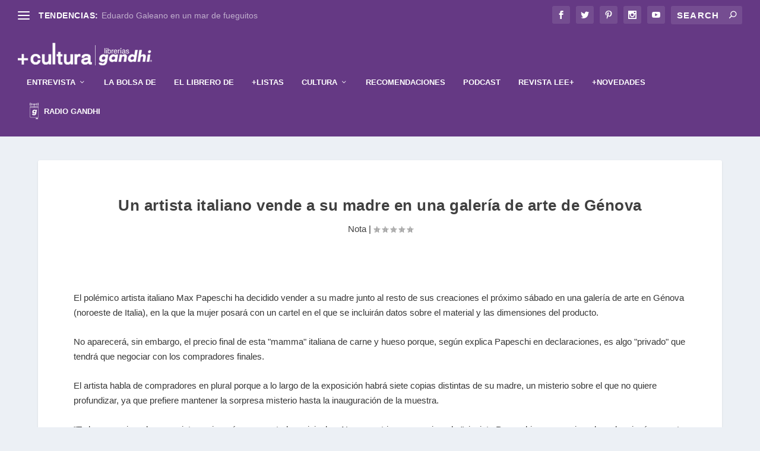

--- FILE ---
content_type: text/html; charset=UTF-8
request_url: https://mascultura.mx/max_papeschi/
body_size: 151149
content:
<!DOCTYPE html>
<!--[if IE 6]>
<html id="ie6" lang="es-MX">
<![endif]-->
<!--[if IE 7]>
<html id="ie7" lang="es-MX">
<![endif]-->
<!--[if IE 8]>
<html id="ie8" lang="es-MX">
<![endif]-->
<!--[if !(IE 6) | !(IE 7) | !(IE 8)  ]><!-->
<html lang="es-MX">
<!--<![endif]-->
<head>
<!-- Global site tag (gtag.js) - Google Analytics -->
<script async src="https://www.googletagmanager.com/gtag/js?id=G-D69KE45STV"></script>
<script>
  window.dataLayer = window.dataLayer || [];
  function gtag(){dataLayer.push(arguments);}
  gtag('js', new Date());

  gtag('config', 'G-D69KE45STV');
  gtag('event','page_view',{});
</script>
	<meta charset="UTF-8" />
			
	<meta http-equiv="X-UA-Compatible" content="IE=edge">
	<link rel="pingback" href="https://mascultura.mx/xmlrpc.php" />

		<!--[if lt IE 9]>
	<script src="https://mascultura.mx/wp-content/themes/Extra/scripts/ext/html5.js" type="text/javascript"></script>
	<![endif]-->

	<script type="text/javascript">
		document.documentElement.className = 'js';
	</script>

	<script>var et_site_url='https://mascultura.mx';var et_post_id='385';function et_core_page_resource_fallback(a,b){"undefined"===typeof b&&(b=a.sheet.cssRules&&0===a.sheet.cssRules.length);b&&(a.onerror=null,a.onload=null,a.href?a.href=et_site_url+"/?et_core_page_resource="+a.id+et_post_id:a.src&&(a.src=et_site_url+"/?et_core_page_resource="+a.id+et_post_id))}
</script><title>Un artista italiano vende a su madre en una galería de arte de Génova | Más Cultura</title>
<meta name='robots' content='max-image-preview:large' />
<link rel='dns-prefetch' href='//s.w.org' />
<link rel="alternate" type="application/rss+xml" title="Más Cultura &raquo; Feed" href="https://mascultura.mx/feed/" />
<link rel="alternate" type="application/rss+xml" title="Más Cultura &raquo; RSS de los comentarios" href="https://mascultura.mx/comments/feed/" />
<meta content="+cultura v.2.19.6" name="generator"/><link rel='stylesheet' id='wpo_min-header-0-css'  href='https://mascultura.mx/wp-content/cache/wpo-minify/1736477602/assets/wpo-minify-header-84e152a6.min.css' type='text/css' media='all' />
<script type='text/javascript' id='cm-ad-changer-scripts-frontend-js-extra'>
/* <![CDATA[ */
var cmac_data = {"ajaxurl":"https:\/\/mascultura.mx\/wp-admin\/admin-ajax.php","pluginurl":"https:\/\/mascultura.mx\/wp-content\/plugins\/cm-ad-changer-server"};
/* ]]> */
</script>
<script type='text/javascript' src='https://mascultura.mx/wp-content/plugins/cm-ad-changer-server/assets/js/front-scripts.js' id='cm-ad-changer-scripts-frontend-js'></script>
<script type='text/javascript' id='wpo_min-header-0-js-extra'>
/* <![CDATA[ */
var cmac_data = {"ajaxurl":"https:\/\/mascultura.mx\/wp-admin\/admin-ajax.php","pluginurl":"https:\/\/mascultura.mx\/wp-content\/plugins\/cm-ad-changer-server"};
/* ]]> */
</script>
<script type='text/javascript' src='https://mascultura.mx/wp-content/cache/wpo-minify/1736477602/assets/wpo-minify-header-80824050.min.js' id='wpo_min-header-0-js'></script>
<link rel="https://api.w.org/" href="https://mascultura.mx/wp-json/" /><link rel="alternate" type="application/json" href="https://mascultura.mx/wp-json/wp/v2/posts/385" /><link rel="EditURI" type="application/rsd+xml" title="RSD" href="https://mascultura.mx/xmlrpc.php?rsd" />
<link rel="wlwmanifest" type="application/wlwmanifest+xml" href="https://mascultura.mx/wp-includes/wlwmanifest.xml" /> 
<meta name="generator" content="WordPress 5.7.14" />
<link rel="canonical" href="https://mascultura.mx/max_papeschi/" />
<link rel='shortlink' href='https://mascultura.mx/?p=385' />
<link rel="alternate" type="application/json+oembed" href="https://mascultura.mx/wp-json/oembed/1.0/embed?url=https%3A%2F%2Fmascultura.mx%2Fmax_papeschi%2F" />
<link rel="alternate" type="text/xml+oembed" href="https://mascultura.mx/wp-json/oembed/1.0/embed?url=https%3A%2F%2Fmascultura.mx%2Fmax_papeschi%2F&#038;format=xml" />
<style type='text/css'>img#wpstats{display:none}</style>
		<meta name="viewport" content="width=device-width, initial-scale=1.0, maximum-scale=1.0, user-scalable=1" /><link rel="preload" href="https://mascultura.mx/wp-content/themes/Extra/core/admin/fonts/modules.ttf" as="font" crossorigin="anonymous"><link rel="icon" href="https://mascultura.mx/wp-content/uploads/2021/04/cropped-favicon-32x32.png" sizes="32x32" />
<link rel="icon" href="https://mascultura.mx/wp-content/uploads/2021/04/cropped-favicon-192x192.png" sizes="192x192" />
<link rel="apple-touch-icon" href="https://mascultura.mx/wp-content/uploads/2021/04/cropped-favicon-180x180.png" />
<meta name="msapplication-TileImage" content="https://mascultura.mx/wp-content/uploads/2021/04/cropped-favicon-270x270.png" />
<link rel="stylesheet" id="et-extra-customizer-global-cached-inline-styles" href="https://mascultura.mx/wp-content/et-cache/global/et-extra-customizer-global-17672624980966.min.css" onerror="et_core_page_resource_fallback(this, true)" onload="et_core_page_resource_fallback(this)" /></head>
<body data-rsssl=1 class="post-template-default single single-post postid-385 single-format-standard et_extra et_fullwidth_nav et_fullwidth_secondary_nav et_fixed_nav et_pb_gutters3 et_primary_nav_dropdown_animation_fadeInTop et_secondary_nav_dropdown_animation_Default  et_includes_sidebar et-db et_minified_js et_minified_css">
	<div id="page-container" class="page-container">
				<!-- Header -->
		<header class="header left-right">
						<!-- #top-header -->
			<div id="top-header" style="">
				<div class="container">

					<!-- Secondary Nav -->
											<div id="et-secondary-nav" class="et-trending">
						
							<!-- ET Trending -->
							<div id="et-trending">

								<!-- ET Trending Button -->
								<a id="et-trending-button" href="#" title="">
									<span></span>
									<span></span>
									<span></span>
								</a>

								<!-- ET Trending Label -->
								<h4 id="et-trending-label">
									TENDENCIAS:								</h4>

								<!-- ET Trending Post Loop -->
								<div id='et-trending-container'>
																											<div id="et-trending-post-46673" class="et-trending-post et-trending-latest">
											<a href="https://mascultura.mx/eduardo-galeano-en-un-mar-de-fueguitos/">Eduardo Galeano en un mar de fueguitos</a>
										</div>
																			<div id="et-trending-post-44074" class="et-trending-post">
											<a href="https://mascultura.mx/libros-con-menos-de-100-paginas-para-leer-rapido/">Libros con menos de 100 páginas para leer rápido</a>
										</div>
																			<div id="et-trending-post-97077" class="et-trending-post">
											<a href="https://mascultura.mx/dime-que-lees-y-te-dire-quien-pareces/">Dime qué lees y te diré quién pareces</a>
										</div>
																			<div id="et-trending-post-97053" class="et-trending-post">
											<a href="https://mascultura.mx/premio-paidos-2026-contra-el-descontento-el-ensayo-de-cristina-monge-que-invita-a-reconstruir-la-democracia-desde-el-malestar/">Premio Paidós 2026: Contra el descontento, el ensayo de...</a>
										</div>
																			<div id="et-trending-post-97020" class="et-trending-post">
											<a href="https://mascultura.mx/cuando-los-libros-llegan-a-hollywood-las-adaptaciones-literarias-que-compiten-por-el-oscar-en-2026/">Cuando los libros llegan a Hollywood: las adaptaciones ...</a>
										</div>
																			<div id="et-trending-post-96991" class="et-trending-post">
											<a href="https://mascultura.mx/bts-llega-a-mexico-tres-libros-para-entender-el-fenomeno-antes-del-concierto/">BTS llega a México: tres libros para entender el fenóme...</a>
										</div>
																			<div id="et-trending-post-96975" class="et-trending-post">
											<a href="https://mascultura.mx/siete-relojes-un-crimen-y-el-eterno-encanto-de-agatha-christie/">Siete relojes, un crimen y el eterno encanto de Agatha ...</a>
										</div>
																			<div id="et-trending-post-96960" class="et-trending-post">
											<a href="https://mascultura.mx/el-encuentro-nacional-de-los-amantes-del-teatro-llega-al-centro-cultural-del-bosque/">El Encuentro Nacional de los Amantes del Teatro llega a...</a>
										</div>
																			<div id="et-trending-post-96912" class="et-trending-post">
											<a href="https://mascultura.mx/eventos-gandhi-del-19-al-25-de-enero/">Eventos Gandhi del 19 al 25 de enero</a>
										</div>
																			<div id="et-trending-post-96844" class="et-trending-post">
											<a href="https://mascultura.mx/lecturas-entrevista-a-iveth-luna-flores-por-el-libro-neblina-afuera/">+Lecturas entrevista a Iveth Luna Flores por el libro N...</a>
										</div>
																			<div id="et-trending-post-96873" class="et-trending-post">
											<a href="https://mascultura.mx/cate-le-bon-y-st-vincent-inauguran-2026-con-una-nueva-colaboracion/">Cate Le Bon y St. Vincent inauguran 2026 con una nueva ...</a>
										</div>
																			<div id="et-trending-post-96883" class="et-trending-post">
											<a href="https://mascultura.mx/isabel-revuelta-poo-revisita-la-historia-de-mexico-a-traves-de-ocho-mujeres/">Isabel Revuelta Poo revisita la historia de México a tr...</a>
										</div>
																			<div id="et-trending-post-96860" class="et-trending-post">
											<a href="https://mascultura.mx/amin-maalouf-autor-del-mes-en-librerias-gandhi-la-memoria-como-territorio-comun/">Amin Maalouf, autor del mes en Librerías Gandhi: la mem...</a>
										</div>
																			<div id="et-trending-post-96834" class="et-trending-post">
											<a href="https://mascultura.mx/mamina-y-su-aprendiz-de-botanica-de-gina-jaramillo-un-relato-que-florece-entre-generaciones/">Mamina y su aprendiz de botánica, de Gina Jaramillo: un...</a>
										</div>
																			<div id="et-trending-post-96810" class="et-trending-post">
											<a href="https://mascultura.mx/celebramos-a-michael-bond-el-autor-que-hizo-de-paddington-un-clasico/">Celebramos a Michael Bond, el autor que hizo de Padding...</a>
										</div>
																			<div id="et-trending-post-96791" class="et-trending-post">
											<a href="https://mascultura.mx/eventos-gandhi-del-12-al-18-de-enero/">Eventos Gandhi del 12 al 18 de enero</a>
										</div>
																			<div id="et-trending-post-96604" class="et-trending-post">
											<a href="https://mascultura.mx/barbara-fiore-un-sueno-entre-nosotros/">Barbara Fiore: un sueño entre nosotros</a>
										</div>
																			<div id="et-trending-post-96773" class="et-trending-post">
											<a href="https://mascultura.mx/gente-que-conocemos-en-vacaciones-el-romance-que-conquisto-a-los-lectores-llega-a-la-pantalla/">“Gente que conocemos en vacaciones”: el romance que con...</a>
										</div>
																			<div id="et-trending-post-96592" class="et-trending-post">
											<a href="https://mascultura.mx/con-ustedes-la-jane-austen-society-mexico/">Con ustedes… la Jane Austen Society México</a>
										</div>
																			<div id="et-trending-post-96760" class="et-trending-post">
											<a href="https://mascultura.mx/un-libro-para-no-esquivar-el-miedo-sara-bertrand-y-afuera-los-fantasmas/">Un libro para no esquivar el miedo: Sara Bertrand y Afu...</a>
										</div>
																			<div id="et-trending-post-96722" class="et-trending-post">
											<a href="https://mascultura.mx/el-arte-del-misterio-seis-libros-imprescindibles-de-agatha-christie/">El arte del misterio: seis libros imprescindibles de Ag...</a>
										</div>
																			<div id="et-trending-post-96702" class="et-trending-post">
											<a href="https://mascultura.mx/8-de-enero-de-1947-nace-david-bowie-y-el-inicio-de-una-identidad-en-movimiento/">8 de enero de 1947: nace David Bowie y el inicio de una...</a>
										</div>
																			<div id="et-trending-post-96688" class="et-trending-post">
											<a href="https://mascultura.mx/dos-novelas-en-una-misma-gala-juan-del-val-y-angela-banzas-marcan-el-premio-planeta-2025/">Dos novelas en una misma gala: Juan del Val y Ángela Ba...</a>
										</div>
																			<div id="et-trending-post-96591" class="et-trending-post">
											<a href="https://mascultura.mx/ali-hazelwood-rompe-el-molde-con-alfa/">Ali Hazelwood rompe el molde con “Alfa”</a>
										</div>
																			<div id="et-trending-post-96594" class="et-trending-post">
											<a href="https://mascultura.mx/el-alma-en-los-ojos-antonio-lorente-reinventa-el-principito/">“El alma en los ojos”: Antonio Lorente reinventa El Pri...</a>
										</div>
																			<div id="et-trending-post-96578" class="et-trending-post">
											<a href="https://mascultura.mx/del-bestseller-a-la-pantalla-grande-la-empleada-y-los-secretos-que-habitan-el-hogar/">Del bestseller a la pantalla grande: “La empleada” y lo...</a>
										</div>
																			<div id="et-trending-post-96552" class="et-trending-post">
											<a href="https://mascultura.mx/eventos-gandhi-del-5-al-11-de-enero/">Eventos Gandhi del 5 al 11 de enero</a>
										</div>
																			<div id="et-trending-post-96501" class="et-trending-post">
											<a href="https://mascultura.mx/el-corazon-del-rey-cuando-el-poder-tambien-cansa-el-alma/">El corazón del rey: cuando el poder también cansa el al...</a>
										</div>
																			<div id="et-trending-post-96380" class="et-trending-post">
											<a href="https://mascultura.mx/eventos-gandhi-del-29-de-diciembre-al-4-de-enero/">Eventos Gandhi del 29 de diciembre al 4 de enero</a>
										</div>
																			<div id="et-trending-post-96477" class="et-trending-post">
											<a href="https://mascultura.mx/cuando-la-vida-persiste-pequena-flama-pequeno-trueno-de-adolfo-cordova/">Cuando la vida persiste: Pequeña flama, pequeño trueno,...</a>
										</div>
																			<div id="et-trending-post-96010" class="et-trending-post">
											<a href="https://mascultura.mx/kiko-amat-el-oficio-sin-glamour-y-la-novela-como-instinto-cronica-de-una-charla-desbordada/">Kiko Amat: el oficio sin glamour y la novela como insti...</a>
										</div>
																			<div id="et-trending-post-96095" class="et-trending-post">
											<a href="https://mascultura.mx/la-literatura-como-refugio-y-la-salud-mental-en-el-centro/">La literatura como refugio y la salud mental en el cent...</a>
										</div>
																			<div id="et-trending-post-96039" class="et-trending-post">
											<a href="https://mascultura.mx/perderse-para-entender-lidia-martin-torralba-y-el-mapa-emocional-de-la-metafora-del-bosque/">Perderse para entender: Lidia Martín Torralba y el mapa...</a>
										</div>
																			<div id="et-trending-post-96315" class="et-trending-post">
											<a href="https://mascultura.mx/carta-editorial-el-peso-de-la-memoria-y-la-resistencia-del-papel/">Carta Editorial | El peso de la memoria y la resistenci...</a>
										</div>
																			<div id="et-trending-post-96379" class="et-trending-post">
											<a href="https://mascultura.mx/roald-dahl-el-escritor-que-convirtio-la-crueldad-en-imaginacion/">Roald Dahl, el escritor que convirtió la crueldad en im...</a>
										</div>
																			<div id="et-trending-post-96342" class="et-trending-post">
											<a href="https://mascultura.mx/clasicos-que-no-envejecen-cuatro-libros-esenciales-regresan-en-nuevas-ediciones/">Clásicos que no envejecen: cuatro libros esenciales reg...</a>
										</div>
																			<div id="et-trending-post-96351" class="et-trending-post">
											<a href="https://mascultura.mx/%f0%9f%8e%99%ef%b8%8f-jane-austen-la-genio-podcast-desde-el-librero-librerias-gandhi/">🎙️ Jane Austen: la genio | Podcast Desde el Librero – L...</a>
										</div>
																			<div id="et-trending-post-96012" class="et-trending-post">
											<a href="https://mascultura.mx/cuerpos-que-no-coinciden-atmosfera-y-mentira-en-el-pais-de-las-maravillas-de-hanna-nordenhok/">Cuerpos que no coinciden: atmósfera y mentira en El paí...</a>
										</div>
																			<div id="et-trending-post-96293" class="et-trending-post">
											<a href="https://mascultura.mx/tu-huella-en-mi-vida-de-gaby-perez-islas-el-duelo-por-nuestras-mascotas-tambien-importa/">Tu huella en mi vida, de Gaby Pérez Islas: el duelo por...</a>
										</div>
																			<div id="et-trending-post-96272" class="et-trending-post">
											<a href="https://mascultura.mx/eventos-gandhi-del-22-al-28-de-diciembre/">Eventos Gandhi del 22 al 28 de diciembre</a>
										</div>
																			<div id="et-trending-post-96244" class="et-trending-post">
											<a href="https://mascultura.mx/el-museo-experimental-el-eco-a-un-paso-de-ser-declarado-monumento-artistico-de-la-nacion/">El Museo Experimental El Eco, a un paso de ser declarad...</a>
										</div>
																			<div id="et-trending-post-96223" class="et-trending-post">
											<a href="https://mascultura.mx/lecturas-entrevista-a-mariana-rosas-giacoman-por-los-malaventurados/">+Lecturas: Entrevista a Mariana Rosas Giacomán por Los ...</a>
										</div>
																			<div id="et-trending-post-96245" class="et-trending-post">
											<a href="https://mascultura.mx/una-ciudad-vacia-una-sola-voz-la-supervivencia-intima-en-sola-de-megan-e-freeman/">Una ciudad vacía, una sola voz: la supervivencia íntima...</a>
										</div>
																			<div id="et-trending-post-96236" class="et-trending-post">
											<a href="https://mascultura.mx/cero-drama-mas-dinero-aprender-a-mirar-las-finanzas-sin-culpa/">Cero drama, más dinero: aprender a mirar las finanzas s...</a>
										</div>
																			<div id="et-trending-post-96216" class="et-trending-post">
											<a href="https://mascultura.mx/que-heroina-de-jane-austen-eres/">¿Qué heroína de Jane Austen eres?</a>
										</div>
																			<div id="et-trending-post-96191" class="et-trending-post">
											<a href="https://mascultura.mx/recordaremos-a-eduardo-hurtado-poeta-de-la-memoria-y-figura-clave-de-la-edicion-mexicana/">Recordaremos a Eduardo Hurtado, poeta de la memoria y f...</a>
										</div>
																			<div id="et-trending-post-96179" class="et-trending-post">
											<a href="https://mascultura.mx/tres-novelas-un-legado-jane-austen-celebra-250-anos/">Tres novelas, un legado: Jane Austen celebra 250 años</a>
										</div>
																			<div id="et-trending-post-96148" class="et-trending-post">
											<a href="https://mascultura.mx/fallece-monica-maristain-voz-clave-del-periodismo-cultural-en-mexico-y-america-latina/">Fallece Mónica Maristain, voz clave del periodismo cult...</a>
										</div>
																			<div id="et-trending-post-96122" class="et-trending-post">
											<a href="https://mascultura.mx/la-literatura-escrita-por-mujeres-en-el-centro-lumen-convoca-su-iv-premio-de-novela/">La literatura escrita por mujeres, en el centro: Lumen ...</a>
										</div>
																			<div id="et-trending-post-96061" class="et-trending-post">
											<a href="https://mascultura.mx/mas-alla-de-las-novelas-miss-austen-vuelve-con-una-nueva-mirada-a-la-familia-de-jane-austen/">Más allá de las novelas: ‘Miss Austen’ vuelve con una n...</a>
										</div>
																			<div id="et-trending-post-95982" class="et-trending-post">
											<a href="https://mascultura.mx/dos-nombres-dos-vidas-leer-a-paula-gallego-entre-la-guerra-y-el-poder/">Dos nombres, dos vidas: leer a Paula Gallego entre la g...</a>
										</div>
																			<div id="et-trending-post-95984" class="et-trending-post">
											<a href="https://mascultura.mx/entre-el-amor-el-arte-y-la-verdad-confesiones-de-colleen-hoover/">Entre el amor, el arte y la verdad: Confesiones, de Col...</a>
										</div>
																			<div id="et-trending-post-95956" class="et-trending-post">
											<a href="https://mascultura.mx/eventos-gandhi-del-15-al-21-de-diciembre/">Eventos Gandhi del 15 al 21 de diciembre</a>
										</div>
																			<div id="et-trending-post-95946" class="et-trending-post">
											<a href="https://mascultura.mx/del-cuento-al-museo-el-cascanueces-transformado-por-artistas-mexicanos/">Del cuento al museo: el cascanueces transformado por ar...</a>
										</div>
																			<div id="et-trending-post-95939" class="et-trending-post">
											<a href="https://mascultura.mx/veinte-anos-de-mexico-now-el-festival-que-llevo-la-cultura-mexicana-a-nueva-york-vuelve-al-helenico/">Veinte años de México Now: el festival que llevó la cul...</a>
										</div>
																			<div id="et-trending-post-95928" class="et-trending-post">
											<a href="https://mascultura.mx/lecturas-entrevista-a-leonardo-teja-por-el-libro-lecciones-de-nado-para-naufragios-recurrentes/">+Lecturas: Entrevista a Leonardo Teja por el libro Lecc...</a>
										</div>
																			<div id="et-trending-post-95910" class="et-trending-post">
											<a href="https://mascultura.mx/la-vasconcelos-celebra-el-aniversario-de-austen-con-funcion-gratuita-de-orgullo-y-prejuicio/">La Biblioteca Vasconcelos festeja a Austen con Orgullo ...</a>
										</div>
																			<div id="et-trending-post-95911" class="et-trending-post">
											<a href="https://mascultura.mx/que-pasa-con-baum-el-libro-del-mes-en-gandhi-y-el-debut-novelistico-de-woody-allen/">“¿Qué pasa con Baum?”: el libro del mes en Gandhi y el ...</a>
										</div>
																			<div id="et-trending-post-95888" class="et-trending-post">
											<a href="https://mascultura.mx/regalar-mundos-historias-e-ideas-cuatro-lecturas-para-diciembre/">Regalar mundos, historias e ideas: cuatro lecturas para...</a>
										</div>
																			<div id="et-trending-post-95850" class="et-trending-post">
											<a href="https://mascultura.mx/emiliano-perez-grovas-zapiain-gana-la-10a-edicion-del-premio-mauricio-achar/">Emiliano Pérez Grovas Zapiain gana la onceava edición d...</a>
										</div>
																			<div id="et-trending-post-95804" class="et-trending-post">
											<a href="https://mascultura.mx/lo-de-hoy-tolstoi-vuelve-a-encender-sus-paginas/">Lo de hoy: Tolstói vuelve a encender sus páginas</a>
										</div>
																			<div id="et-trending-post-95813" class="et-trending-post">
											<a href="https://mascultura.mx/muere-sophie-kinsella-a-los-55-anos-la-autora-que-reinvento-la-comedia-romantica-contemporanea/">Muere Sophie Kinsella a los 55 años, la autora que rein...</a>
										</div>
																			<div id="et-trending-post-95659" class="et-trending-post">
											<a href="https://mascultura.mx/premio-mauricio-achar-random-house-once-ediciones-impulsando-nuevas-voces/">Premio Mauricio Achar / Random House: once ediciones im...</a>
										</div>
																			<div id="et-trending-post-95646" class="et-trending-post">
											<a href="https://mascultura.mx/la-dolce-vita-un-viaje-sonoro-por-italia-y-el-cine/">La Dolce Vita: Un viaje sonoro por Italia y el cine</a>
										</div>
																			<div id="et-trending-post-95703" class="et-trending-post">
											<a href="https://mascultura.mx/filuni-2025-chile-ilumino-una-edicion-que-reunio-a-43-mil-visitantes-en-la-unam/">FILUNI 2025: Chile iluminó una edición que reunió a 43 ...</a>
										</div>
																			<div id="et-trending-post-95645" class="et-trending-post">
											<a href="https://mascultura.mx/los-lectores-eligen-lo-mejor-del-ano-comienzan-los-gandhis/">Los lectores eligen lo mejor del año: comienzan “Los Ga...</a>
										</div>
																			<div id="et-trending-post-95634" class="et-trending-post">
											<a href="https://mascultura.mx/entre-el-caos-la-ironia-y-la-crisis-asi-escribe-su-vida-mariana-h/">Entre el caos, la ironía y la crisis: así escribe su vi...</a>
										</div>
																			<div id="et-trending-post-95613" class="et-trending-post">
											<a href="https://mascultura.mx/mujeres-que-se-organizan-una-historia-que-insiste-en-hacerse-escuchar/">Mujeres que se organizan: una historia que insiste en h...</a>
										</div>
																			<div id="et-trending-post-95579" class="et-trending-post">
											<a href="https://mascultura.mx/eventos-gandhi-del-8-al-14-de-diciembre/">Eventos Gandhi del 8 al 14 de diciembre</a>
										</div>
																			<div id="et-trending-post-95570" class="et-trending-post">
											<a href="https://mascultura.mx/la-voz-que-nace-de-la-oscuridad-pilar-quintana-sobre-noche-negra/">La voz que nace de la oscuridad: Pilar Quintana sobre &...</a>
										</div>
																			<div id="et-trending-post-95512" class="et-trending-post">
											<a href="https://mascultura.mx/ana-luisa-tapia-presenta-loteria-literaria-en-la-fil-guadalajara-un-juego-para-mirar-la-vida-desde-sus-heridas-y-revelaciones/">Ana Luisa Tapia presenta Lotería literaria en la FIL Gu...</a>
										</div>
																			<div id="et-trending-post-95513" class="et-trending-post">
											<a href="https://mascultura.mx/serrat-conquista-la-fil-guadalajara-una-visita-marcada-por-memoria-ruido-y-resistencia/">Serrat conquista la FIL Guadalajara: una visita marcada...</a>
										</div>
																			<div id="et-trending-post-95501" class="et-trending-post">
											<a href="https://mascultura.mx/el-librero-de-xavier-velasco/">El librero de Xavier Velasco</a>
										</div>
																			<div id="et-trending-post-95477" class="et-trending-post">
											<a href="https://mascultura.mx/una-cita-con-graciela-iturbide-y-su-mas-reciente-publicacion/">Una cita con Graciela Iturbide y su más reciente public...</a>
										</div>
																			<div id="et-trending-post-95451" class="et-trending-post">
											<a href="https://mascultura.mx/la-fil-guadalajara-prepara-su-noche-mas-esperada-descuentos-horario-extendido-y-miles-de-lectores-en-busca-de-nuevas-historias/">Llega la venta nocturna de la FIL: libros, ofertas y ma...</a>
										</div>
																			<div id="et-trending-post-95413" class="et-trending-post">
											<a href="https://mascultura.mx/gael-garcia-bernal-y-el-juego-infinito-de-la-voz-una-inmersion-en-sus-proyectos-sonoros-presentados-en-la-fil-guadalajara/">Gael García Bernal y el juego infinito de la voz: una i...</a>
										</div>
																			<div id="et-trending-post-95392" class="et-trending-post">
											<a href="https://mascultura.mx/los-amigos-de-carlos-ruiz-zafon-lo-traen-de-vuelta-a-la-fil-guadalajara/">El legado de Zafón se abre paso entre los pasillos de l...</a>
										</div>
																			<div id="et-trending-post-95381" class="et-trending-post">
											<a href="https://mascultura.mx/aun-queda-mucho-por-hacer-en-la-fil-conoce-el-programa-de-actividades-del-fce/">Aún queda mucho por hacer en la FIL: conoce el programa...</a>
										</div>
																			<div id="et-trending-post-94837" class="et-trending-post">
											<a href="https://mascultura.mx/de-austen-a-adichie-la-escritura-un-punto-de-partida-para-la-autonomia/">De Austen a Adichie. La escritura, un punto de partida ...</a>
										</div>
																			<div id="et-trending-post-94828" class="et-trending-post">
											<a href="https://mascultura.mx/el-primer-fan-de-jane-austen-fue-un-senor/">El primer fan de Jane Austen fue un señor</a>
										</div>
																			<div id="et-trending-post-94747" class="et-trending-post">
											<a href="https://mascultura.mx/jane-austen-la-fashion-icon-de-la-regencia/">Jane Austen, la fashion icon de la Regencia</a>
										</div>
																			<div id="et-trending-post-94872" class="et-trending-post">
											<a href="https://mascultura.mx/a-250-anos-del-nacimiento-de-una-genio/">A 250 años del nacimiento de una genio</a>
										</div>
																			<div id="et-trending-post-95309" class="et-trending-post">
											<a href="https://mascultura.mx/la-fil-guadalajara-toma-ritmo-presentaciones-y-autores-que-marcaran-la-semana/">La FIL Guadalajara toma ritmo: presentaciones y autores...</a>
										</div>
																			<div id="et-trending-post-95219" class="et-trending-post">
											<a href="https://mascultura.mx/tres-autoras-que-reinventan-el-amor-y-el-destino-desde-la-ficcion-contemporanea-en-la-fil-guadalajara/">Tres autoras que reinventan el amor y el destino desde ...</a>
										</div>
																			<div id="et-trending-post-94746" class="et-trending-post">
											<a href="https://mascultura.mx/cristina-fallaras-o-la-furia-de-decirlo-todo/">Cristina Fallarás o la furia de decirlo todo</a>
										</div>
																			<div id="et-trending-post-95252" class="et-trending-post">
											<a href="https://mascultura.mx/la-revista-lee-reune-sus-mejores-ediciones-en-la-fil-guadalajara-2025/">La revista Lee+ reúne sus mejores ediciones en la FIL G...</a>
										</div>
																			<div id="et-trending-post-95215" class="et-trending-post">
											<a href="https://mascultura.mx/la-fil-guadalajara-abre-con-un-llamado-a-defender-la-literatura-como-espacio-de-dialogo-y-esperanza/">La FIL Guadalajara abre con un llamado a defender la li...</a>
										</div>
																			<div id="et-trending-post-95168" class="et-trending-post">
											<a href="https://mascultura.mx/eventos-gandhi-del-1-al-7-de-diciembre/">Eventos Gandhi del 1 al 7 de diciembre</a>
										</div>
																			<div id="et-trending-post-94759" class="et-trending-post">
											<a href="https://mascultura.mx/cuentos_desde_el_fin_del_tiempo/">Entre fotones y plegarias: el universo según David Vall...</a>
										</div>
																			<div id="et-trending-post-94862" class="et-trending-post">
											<a href="https://mascultura.mx/el-arte-de-sanar-una-guia-compasiva-para-liberarte-de-tus-cicatrices-emocionales/">El arte de sanar: una guía compasiva para liberarte de ...</a>
										</div>
																			<div id="et-trending-post-94838" class="et-trending-post">
											<a href="https://mascultura.mx/taiwan_hogar_de_historias/">Taiwán, hogar de historias: un puente literario entre o...</a>
										</div>
																			<div id="et-trending-post-95019" class="et-trending-post">
											<a href="https://mascultura.mx/carta-editorial-jane-austen-la-genio/">Carta Editorial | Jane Austen: la genio</a>
										</div>
																			<div id="et-trending-post-95183" class="et-trending-post">
											<a href="https://mascultura.mx/lecturas-kim-manresa-y-su-mirada-intima-a-los-nobel-de-literatura/">+Lecturas: Kim Manresa y su mirada íntima a los Nobel d...</a>
										</div>
																			<div id="et-trending-post-95173" class="et-trending-post">
											<a href="https://mascultura.mx/flores-barcelonesas-en-torno-a-los-libros/">Flores barcelonesas en torno a los libros</a>
										</div>
																			<div id="et-trending-post-95150" class="et-trending-post">
											<a href="https://mascultura.mx/los-riesgos-del-cuerpo-ideal-la-investigacion-de-ana-lilia-perez-sobre-un-mercado-sin-control/">Los riesgos del ‘cuerpo ideal’: la investigación de Ana...</a>
										</div>
																			<div id="et-trending-post-95121" class="et-trending-post">
											<a href="https://mascultura.mx/arranca-la-fil-guadalajara-2025-el-mayor-encuentro-literario-en-espanol/">Arranca la FIL Guadalajara 2025, el mayor encuentro lit...</a>
										</div>
																			<div id="et-trending-post-95061" class="et-trending-post">
											<a href="https://mascultura.mx/la-unica-opcion-park-chan-wook-regresa-con-un-thriller-feroz-que-satiriza-la-crisis-contemporanea/">“La única opción”: Park Chan-wook regresa con un thrill...</a>
										</div>
																			<div id="et-trending-post-95060" class="et-trending-post">
											<a href="https://mascultura.mx/la-memoria-de-miep-gies-llega-a-mexico-en-un-estremecedor-monologo-polaco/">La memoria de Miep Gies llega a México en un estremeced...</a>
										</div>
																			<div id="et-trending-post-95012" class="et-trending-post">
											<a href="https://mascultura.mx/un-cascanueces-para-todos-el-clasico-navideno-llega-gratis-a-la-explanada-de-bellas-artes/">Un Cascanueces para todos: el clásico navideño llega gr...</a>
										</div>
																			<div id="et-trending-post-94983" class="et-trending-post">
											<a href="https://mascultura.mx/libros-de-oceano-para-despedir-el-ano-leyendo-y-abrir-el-siguiente-con-claridad/">Libros de Océano para despedir el año leyendo y abrir e...</a>
										</div>
																			<div id="et-trending-post-94729" class="et-trending-post">
											<a href="https://mascultura.mx/un-clasico-que-respira-de-nuevo-la-vision-ilustrada-de-antonio-lorente/">Un clásico que respira de nuevo: la visión ilustrada de...</a>
										</div>
																			<div id="et-trending-post-94719" class="et-trending-post">
											<a href="https://mascultura.mx/scarpetta-del-laboratorio-literario-a-la-ficcion-televisiva/">Scarpetta: del laboratorio literario a la ficción telev...</a>
										</div>
																			<div id="et-trending-post-94687" class="et-trending-post">
											<a href="https://mascultura.mx/%f0%9f%8e%b8%f0%9f%93%9a-bienvenidos-al-segundo-episodio-de-la-nueva-temporada-de-desde-el-librero/">🎸📚 Bienvenidos al segundo episodio de la nueva temporad...</a>
										</div>
																			<div id="et-trending-post-94672" class="et-trending-post">
											<a href="https://mascultura.mx/festival-de-jazz-de-polanco-2025-un-regreso-con-swing-diversidad-y-comunidad/">Festival de Jazz de Polanco 2025: un regreso con swing,...</a>
										</div>
																			<div id="et-trending-post-94664" class="et-trending-post">
											<a href="https://mascultura.mx/las-heridas-que-heredamos-rayo-guzman-y-la-cartografia-del-dolor-materno/">Las heridas que heredamos: Rayo Guzmán y la cartografía...</a>
										</div>
																			<div id="et-trending-post-94638" class="et-trending-post">
											<a href="https://mascultura.mx/han-kang-abre-una-nueva-etapa-con-su-primer-libro-de-no-ficcion-en-ingles/">Han Kang abre una nueva etapa con su primer libro de no...</a>
										</div>
																			<div id="et-trending-post-94629" class="et-trending-post">
											<a href="https://mascultura.mx/cuando-la-memoria-emite-senales-un-sonar-contra-el-olvido/">Cuando la memoria emite señales: un sonar contra el olv...</a>
										</div>
																			<div id="et-trending-post-94576" class="et-trending-post">
											<a href="https://mascultura.mx/lecturas-entrevista-con-rocio-martinez-sobre-la-biblioteca-de-eduardo-galeano/">+Lecturas: Entrevista con Rocío Martínez sobre la bibli...</a>
										</div>
																			<div id="et-trending-post-94575" class="et-trending-post">
											<a href="https://mascultura.mx/eventos-gandhi-del-24-al-30-de-noviembre/">Eventos Gandhi del 24 al 30 de noviembre</a>
										</div>
																			<div id="et-trending-post-94545" class="et-trending-post">
											<a href="https://mascultura.mx/cuenta-regresiva-en-marcha-faltan-siete-dias-para-la-fil-guadalajara-2025/">Cuenta regresiva en marcha: faltan siete días para la F...</a>
										</div>
																			<div id="et-trending-post-94546" class="et-trending-post">
											<a href="https://mascultura.mx/francisco-martin-moreno-reescribe-la-conquista-en-su-nueva-novela-los-tiempos-malditos/">Francisco Martín Moreno reescribe la Conquista en su nu...</a>
										</div>
																			<div id="et-trending-post-94531" class="et-trending-post">
											<a href="https://mascultura.mx/asi-brillaron-los-national-book-awards-2025-narrativas-que-estremecen-iluminan-y-transforman/">Así brillaron los National Book Awards 2025: narrativas...</a>
										</div>
																			<div id="et-trending-post-94504" class="et-trending-post">
											<a href="https://mascultura.mx/permeabilidades-cuando-la-pintura-deja-de-ser-superficie-y-se-convierte-en-materia-viva/">Permeabilidades: cuando la pintura deja de ser superfic...</a>
										</div>
																			<div id="et-trending-post-94466" class="et-trending-post">
											<a href="https://mascultura.mx/me-estalla-la-cabeza-el-nuevo-libro-de-alejandra-stamateas-sobre-las-exigencias-que-nos-desgastan/">“¡Me estalla la cabeza!”, el nuevo libro de Alejandra S...</a>
										</div>
																			<div id="et-trending-post-94476" class="et-trending-post">
											<a href="https://mascultura.mx/libros-que-acompanan-descubre-las-historias-imperdibles-del-catalogo-infantil-y-juvenil-del-fondo-de-cultura-economica/">Libros que acompañan: descubre las historias imperdible...</a>
										</div>
																			<div id="et-trending-post-94452" class="et-trending-post">
											<a href="https://mascultura.mx/la-invencion-de-frankenstein-de-guillermo-del-toro-instrucciones-para-amar-al-monstruo-bello-en-los-tiempos-de-netflix/">La invención de Frankenstein de Guillermo del Toro. Ins...</a>
										</div>
																			<div id="et-trending-post-93450" class="et-trending-post">
											<a href="https://mascultura.mx/ruta-literaria-de-barcelona/">Ruta literaria de Barcelona</a>
										</div>
																			<div id="et-trending-post-94401" class="et-trending-post">
											<a href="https://mascultura.mx/eventos-gandhi-del-17-al-23-de-noviembre/">Eventos Gandhi del 17 al 23 de noviembre</a>
										</div>
																			<div id="et-trending-post-94310" class="et-trending-post">
											<a href="https://mascultura.mx/el-otro-nobel-un-viaje-intimo-a-la-vida-cotidiana-de-30-premios-nobel-de-literatura/">“El otro Nobel”: un viaje íntimo a la vida cotidiana de...</a>
										</div>
																			<div id="et-trending-post-94346" class="et-trending-post">
											<a href="https://mascultura.mx/marina-colasanti-cuando-lo-minimo-contiene-una-vida-entera/">Marina Colasanti: cuando lo mínimo contiene una vida en...</a>
										</div>
																			<div id="et-trending-post-94370" class="et-trending-post">
											<a href="https://mascultura.mx/el-laberinto-cotidiano-de-empleado-desconfianza-una-lectura-desde-la-intimidad/">El laberinto cotidiano de &#8220;Empleado Desconfianza&...</a>
										</div>
																			<div id="et-trending-post-94309" class="et-trending-post">
											<a href="https://mascultura.mx/el-anahuacalli-mira-hacia-su-propia-memoria-en-la-premier-de-mover-las-piedras/">El Anahuacalli mira hacia su propia memoria en la premi...</a>
										</div>
																			<div id="et-trending-post-94299" class="et-trending-post">
											<a href="https://mascultura.mx/jacob-elordi-y-los-libros-que-lo-acompanan-la-nueva-cara-del-lector-millennial/">Jacob Elordi y los libros que lo acompañan: la nueva ca...</a>
										</div>
																			<div id="et-trending-post-94271" class="et-trending-post">
											<a href="https://mascultura.mx/recomendaciones-lij-lecturas-que-puedes-devorar-a-cualquier-edad-dos-aventuras-irresistibles-en-la-nueva-fantasia-juvenil-de-stella-tack/">Recomendaciones LIJ: lecturas que puedes devorar a cual...</a>
										</div>
																			<div id="et-trending-post-94265" class="et-trending-post">
											<a href="https://mascultura.mx/marta-palau-los-hilos-de-la-tierra-y-el-exilio/">Marta Palau: los hilos de la tierra y el exilio</a>
										</div>
																			<div id="et-trending-post-94228" class="et-trending-post">
											<a href="https://mascultura.mx/diez-razones-para-leer-a-antonio-ortuno/">Diez razones para leer a Antonio Ortuño</a>
										</div>
																			<div id="et-trending-post-94212" class="et-trending-post">
											<a href="https://mascultura.mx/david-szalay-gana-el-booker-prize-2025-con-flesh-una-novela-sobre-el-cuerpo-y-la-fragilidad-de-estar-vivos/">David Szalay gana el Booker Prize 2025 con Flesh, una n...</a>
										</div>
																			<div id="et-trending-post-94158" class="et-trending-post">
											<a href="https://mascultura.mx/cinco-razones-para-leer-los-aeropuertos-con-tu-pequeno/">Cinco razones para leer &#8220;Los aeropuertos&#8221; c...</a>
										</div>
																			<div id="et-trending-post-94179" class="et-trending-post">
											<a href="https://mascultura.mx/gioconda-belli-recibe-el-premio-carlos-fuentes-una-voz-que-resiste-desde-la-poesia/">Gioconda Belli recibe el Premio Carlos Fuentes: una voz...</a>
										</div>
																			<div id="et-trending-post-94151" class="et-trending-post">
											<a href="https://mascultura.mx/dia-nacional-del-libro-celebrar-la-lectura-en-un-pais-que-resiste-al-olvido/">Día Nacional del Libro: celebrar la lectura en un país ...</a>
										</div>
																			<div id="et-trending-post-94127" class="et-trending-post">
											<a href="https://mascultura.mx/setenta-anos-de-editar-para-compartir-el-conocimiento/">Setenta años de editar para compartir el conocimiento</a>
										</div>
																			<div id="et-trending-post-94105" class="et-trending-post">
											<a href="https://mascultura.mx/la-identidad-como-herida-cierto-hombre-de-keiichiro-hirano/">La identidad como herida: “Cierto hombre”, de Keiichiro...</a>
										</div>
																			<div id="et-trending-post-94073" class="et-trending-post">
											<a href="https://mascultura.mx/benedetta-tagliabue-y-ana-falu-dos-miradas-que-transforman-la-arquitectura-seran-reconocidas-en-arpafil-2025/">Benedetta Tagliabue y Ana Falú: dos miradas que transfo...</a>
										</div>
																			<div id="et-trending-post-94066" class="et-trending-post">
											<a href="https://mascultura.mx/eventos-gandhi-del-10-al-16-de-noviembre/">Eventos Gandhi del 10 al 16 de noviembre</a>
										</div>
																			<div id="et-trending-post-93999" class="et-trending-post">
											<a href="https://mascultura.mx/lecturas-entrevista-a-javier-serena-por-el-libro-apuntes-para-una-despedida/">+Lecturas: Entrevista a Javier Serena por el libro Apun...</a>
										</div>
																			<div id="et-trending-post-93949" class="et-trending-post">
											<a href="https://mascultura.mx/el-regreso-de-giselle-el-clasico-que-vuelve-a-emocionar-en-el-palacio-de-bellas-artes/">El regreso de Giselle: el clásico que vuelve a emociona...</a>
										</div>
																			<div id="et-trending-post-93940" class="et-trending-post">
											<a href="https://mascultura.mx/en-nuestra-seleccion-de-lo-de-hoy-85-anos-de-eduardo-galeano-la-palabra-que-sigue-ardiendo/">En nuestra selección de Lo de hoy: 85 años de Eduardo G...</a>
										</div>
																			<div id="et-trending-post-93902" class="et-trending-post">
											<a href="https://mascultura.mx/carlota-la-otra-historia-de-jose-luis-trueba-lara/">Carlota. La otra historia, de José Luis Trueba Lara</a>
										</div>
																			<div id="et-trending-post-93448" class="et-trending-post">
											<a href="https://mascultura.mx/break-point-de-alejandra-andrade/">Break point, de Alejandra Andrade</a>
										</div>
																			<div id="et-trending-post-93373" class="et-trending-post">
											<a href="https://mascultura.mx/sinfonia-de-una-ciutat-inquebrantable/">Sinfonía de una ciutat inquebrantable</a>
										</div>
																			<div id="et-trending-post-93878" class="et-trending-post">
											<a href="https://mascultura.mx/recomendaciones-lij-libros-que-puedes-devorar-a-cualquier-edad-cuatro-historias-para-volver-a-mirar-el-mundo/">Recomendaciones LIJ: libros que puedes devorar a cualqu...</a>
										</div>
																			<div id="et-trending-post-93859" class="et-trending-post">
											<a href="https://mascultura.mx/cinco-peliculas-hermosas-filmadas-en-barcelona/">Cinco películas hermosas filmadas en Barcelona</a>
										</div>
																			<div id="et-trending-post-93837" class="et-trending-post">
											<a href="https://mascultura.mx/la-boheme-de-giacomo-puccini-en-vivo-desde-el-met-de-nueva-york-arranca-la-temporada-2025-2026-con-un-record-historico/">La Bohème de Giacomo Puccini, en vivo desde el Met de N...</a>
										</div>
																			<div id="et-trending-post-93818" class="et-trending-post">
											<a href="https://mascultura.mx/jane-austen-autora-del-mes-en-librerias-gandhi/">Jane Austen, autora del mes en Librerías Gandhi</a>
										</div>
																			<div id="et-trending-post-93774" class="et-trending-post">
											<a href="https://mascultura.mx/entre-la-luz-y-el-olvido-la-poetica-del-tiempo-en-el-arquitecto-de-las-sombras/">Entre la luz y el olvido: la poética del tiempo en &#82...</a>
										</div>
																			<div id="et-trending-post-93797" class="et-trending-post">
											<a href="https://mascultura.mx/el-mexicano-gonzalo-celorio-gana-el-premio-cervantes-2025/">El mexicano Gonzalo Celorio gana el Premio Cervantes 20...</a>
										</div>
																			<div id="et-trending-post-93745" class="et-trending-post">
											<a href="https://mascultura.mx/cometierra-llega-a-las-pantallas-en-forma-de-serie-la-historia-de-una-joven-que-busca-a-los-desaparecidos/">“Cometierra” llega a las pantallas en forma de serie: l...</a>
										</div>
																			<div id="et-trending-post-93363" class="et-trending-post">
											<a href="https://mascultura.mx/barcelona-no-se-acaba-nunca/">Barcelona no se acaba nunca</a>
										</div>
																			<div id="et-trending-post-93701" class="et-trending-post">
											<a href="https://mascultura.mx/eventos-gandhi-del-3-al-9-de-noviembre/">Eventos Gandhi del 3 al 9 de noviembre</a>
										</div>
																			<div id="et-trending-post-93525" class="et-trending-post">
											<a href="https://mascultura.mx/lecturas-bernardo-esquinca-por-el-libro-rey-lepra/">+Lecturas: Bernardo Esquinca por el libro Rey Lepra</a>
										</div>
																			<div id="et-trending-post-93420" class="et-trending-post">
											<a href="https://mascultura.mx/chismecito_nov_25/">Barcelona es personal</a>
										</div>
																			<div id="et-trending-post-93357" class="et-trending-post">
											<a href="https://mascultura.mx/la-silla-barcelona-que-reescribio-el-futuro/">El año en que Barcelona se reinventó</a>
										</div>
																			<div id="et-trending-post-93398" class="et-trending-post">
											<a href="https://mascultura.mx/el-habitar-barcelones-el-poder-de-lo-colectivo/">El habitar barcelonés: el poder de lo colectivo</a>
										</div>
																			<div id="et-trending-post-93466" class="et-trending-post">
											<a href="https://mascultura.mx/miro-y-dali-los-genios-del-sueno-ayer-y-hoy/">Miró y Dalí, los genios del sueño, ayer y hoy</a>
										</div>
																			<div id="et-trending-post-93670" class="et-trending-post">
											<a href="https://mascultura.mx/desde-el-librero-temporada-2-capitulo-1-amistades-caninas/">Desde el Librero – Temporada 2, Capítulo 1: Amistades C...</a>
										</div>
																			<div id="et-trending-post-93461" class="et-trending-post">
											<a href="https://mascultura.mx/benvingut/">Benvingut</a>
										</div>
																			<div id="et-trending-post-93349" class="et-trending-post">
											<a href="https://mascultura.mx/rodrigo-morlesin-y-sus-perros-protagonistas-elvis-nunca-se-equivoca-y-luna-ranchera-en-la-literatura-infantil/">Rodrigo Morlesin y sus perros protagonistas: Elvis nunc...</a>
										</div>
																			<div id="et-trending-post-93474" class="et-trending-post">
											<a href="https://mascultura.mx/los-codigos-del-fuego-nuevo-libro-de-mario-bojorquez/">Los códigos del fuego: nuevo libro de Mario Bojórquez</a>
										</div>
																			<div id="et-trending-post-93557" class="et-trending-post">
											<a href="https://mascultura.mx/carta-editorial-barcelona-no-se-acaba/">Carta Editorial | Barcelona no se acaba</a>
										</div>
																			<div id="et-trending-post-93368" class="et-trending-post">
											<a href="https://mascultura.mx/xavier_cornejo_2025/">Xavier Cornejo: la importancia de escribir tu propia hi...</a>
										</div>
																			<div id="et-trending-post-93397" class="et-trending-post">
											<a href="https://mascultura.mx/la_casa_de_los_gatos/">El dibujo como abrazo: Hsueh Hui-Yin y La casa de los g...</a>
										</div>
																			<div id="et-trending-post-93436" class="et-trending-post">
											<a href="https://mascultura.mx/arelis_uribe_2025/">Arelis Uribe, “la libertad es una conquista que exige t...</a>
										</div>
																			<div id="et-trending-post-93392" class="et-trending-post">
											<a href="https://mascultura.mx/bef_nov_25/">Oaxaqueños en el espacio: BEF y el capitalismo voraz ex...</a>
										</div>
																			<div id="et-trending-post-93401" class="et-trending-post">
											<a href="https://mascultura.mx/vamos-a-leer-un-viaje-para-recordar-sonar-y-desaparecer/">Vamos a leer: un viaje para recordar, soñar y desaparec...</a>
										</div>
																			<div id="et-trending-post-93277" class="et-trending-post">
											<a href="https://mascultura.mx/lecturas-para-no-dormir-el-terror-juvenil-regresa-con-fuerza/">Lecturas para no dormir: el terror juvenil regresa con ...</a>
										</div>
																			<div id="et-trending-post-93330" class="et-trending-post">
											<a href="https://mascultura.mx/quentin-tarantino-como-nunca-antes-lo-habias-visto-su-cine-ahora-en-una-coleccion-de-libros/">Quentin Tarantino como nunca antes lo habías visto: su ...</a>
										</div>
																			<div id="et-trending-post-93313" class="et-trending-post">
											<a href="https://mascultura.mx/celebrar-lo-raro-un-libro-que-ensena-a-mirar-con-otros-ojos/">Celebrar lo raro: un libro que enseña a mirar con otros...</a>
										</div>
																			<div id="et-trending-post-93256" class="et-trending-post">
											<a href="https://mascultura.mx/bookish-un-thriller-encantador-entre-libros-secretos-y-melancolia-britanica/">‘Bookish’: un thriller encantador entre libros, secreto...</a>
										</div>
																			<div id="et-trending-post-93255" class="et-trending-post">
											<a href="https://mascultura.mx/el-arte-con-voz-de-mujer-monica-martinez-asume-la-direccion-de-cultura-de-la-ammje/">El arte con voz de mujer: Mónica Martínez asume la Dire...</a>
										</div>
																			<div id="et-trending-post-93244" class="et-trending-post">
											<a href="https://mascultura.mx/millas-entre-la-memoria-el-fracaso-y-lo-inevitable/">Millás: entre la memoria, el fracaso y lo inevitable</a>
										</div>
																			<div id="et-trending-post-93231" class="et-trending-post">
											<a href="https://mascultura.mx/memento-mori-un-viaje-de-reconocimiento/">Memento Mori: un viaje de reconocimiento</a>
										</div>
																			<div id="et-trending-post-93211" class="et-trending-post">
											<a href="https://mascultura.mx/eventos-gandhi-del-27-de-octubre-al-2-de-noviembre/">Eventos Gandhi del 27 de octubre al 2 de noviembre</a>
										</div>
																			<div id="et-trending-post-93203" class="et-trending-post">
											<a href="https://mascultura.mx/lecturas-camila-fabbri-por-el-libro-las-formas-de-la-memoria-antologia-20-anos/">+Lecturas: Camila Fabbri por el libro “Las formas de la...</a>
										</div>
																			<div id="et-trending-post-93195" class="et-trending-post">
											<a href="https://mascultura.mx/carlota-la-otra-historia-la-emperatriz-que-se-volvio-voz/">Carlota, la otra historia: la emperatriz que se volvió ...</a>
										</div>
																			<div id="et-trending-post-93175" class="et-trending-post">
											<a href="https://mascultura.mx/tv-unam-40-anos-de-una-mirada-universitaria-sobre-la-television-mexicana/">TV UNAM: 40 años de una mirada universitaria sobre la t...</a>
										</div>
																			<div id="et-trending-post-93147" class="et-trending-post">
											<a href="https://mascultura.mx/vamos-a-leer-un-recorrido-literario-por-el-amor-el-silencio-y-la-memoria/">Vamos a leer: un recorrido literario por el amor, el si...</a>
										</div>
																			<div id="et-trending-post-93146" class="et-trending-post">
											<a href="https://mascultura.mx/la-casa-primitiva-entre-mito-historia-y-permanencia/">La casa primitiva: entre mito, historia y permanencia</a>
										</div>
																			<div id="et-trending-post-93125" class="et-trending-post">
											<a href="https://mascultura.mx/seis-libros-que-devuelven-el-pulso-a-la-historieta-de-tina-modotti-a-frank-cappa/">Seis libros que devuelven el pulso a la historieta: de ...</a>
										</div>
																			<div id="et-trending-post-93106" class="et-trending-post">
											<a href="https://mascultura.mx/cuando-la-velocidad-se-escribe-la-formula-1-y-su-eco-en-la-literatura/">Cuando la velocidad se escribe: la Fórmula 1 y su eco e...</a>
										</div>
																			<div id="et-trending-post-93074" class="et-trending-post">
											<a href="https://mascultura.mx/el-librero-de-andrea-chapela/">El librero de Andrea Chapela</a>
										</div>
																			<div id="et-trending-post-93064" class="et-trending-post">
											<a href="https://mascultura.mx/antonio-alatorre-quince-anos-sin-el-gran-filologo-mexicano/">Antonio Alatorre: quince años sin el gran filólogo mexi...</a>
										</div>
																			<div id="et-trending-post-93053" class="et-trending-post">
											<a href="https://mascultura.mx/estrellita-marinera-la-sensibilidad-atemporal-de-laura-esquivel/">Estrellita marinera: la sensibilidad atemporal de Laura...</a>
										</div>
																			<div id="et-trending-post-93025" class="et-trending-post">
											<a href="https://mascultura.mx/los-perros-en-el-arte-leales-testigos-de-nuestra-humanidad/">Los perros en el arte: leales testigos de nuestra human...</a>
										</div>
																			<div id="et-trending-post-93005" class="et-trending-post">
											<a href="https://mascultura.mx/eventos-gandhi-del-20-al-26-de-octubre/">Eventos Gandhi del 20 al 26 de octubre</a>
										</div>
																			<div id="et-trending-post-92988" class="et-trending-post">
											<a href="https://mascultura.mx/lecturas-la-biblioteca-de-jacobo-grinberg/">+Lecturas: la biblioteca de Jacobo Grinberg</a>
										</div>
																			<div id="et-trending-post-92961" class="et-trending-post">
											<a href="https://mascultura.mx/escudo-de-gorriones-la-rebelion-de-una-heroina-que-no-nacio-para-ser-reina/">“Escudo de gorriones”: la rebelión de una heroína que n...</a>
										</div>
																			<div id="et-trending-post-92945" class="et-trending-post">
											<a href="https://mascultura.mx/peliculas-de-vampiros-que-no-sabias-que-necesitabas-ver/">Películas de vampiros que no sabías que necesitabas ver...</a>
										</div>
																			<div id="et-trending-post-92880" class="et-trending-post">
											<a href="https://mascultura.mx/de-la-pagina-a-la-pantalla-llega-la-serie-basada-en-nadie-nos-vio-partir/">De la página a la pantalla: llega la serie basada en Na...</a>
										</div>
																			<div id="et-trending-post-92909" class="et-trending-post">
											<a href="https://mascultura.mx/gaston-un-cachorro-que-rompe-moldes-y-encuentra-su-lugar/">Gaston: un cachorro que rompe moldes y encuentra su lug...</a>
										</div>
																			<div id="et-trending-post-92836" class="et-trending-post">
											<a href="https://mascultura.mx/el-espacio-vientre-delcy-morelos-transforma-la-tierra-en-una-habitacion-interior/">“El espacio vientre”: Delcy Morelos transforma la tierr...</a>
										</div>
																			<div id="et-trending-post-92834" class="et-trending-post">
											<a href="https://mascultura.mx/vamos-a-leer-un-viaje-por-la-ciencia-ficcion-que-imagina-el-manana/">Vamos a leer: un viaje por la ciencia ficción que imagi...</a>
										</div>
																			<div id="et-trending-post-92820" class="et-trending-post">
											<a href="https://mascultura.mx/sueno-olimpico-correr-tambien-es-escribir-la-historia/">Sueño Olímpico: correr también es escribir la historia...</a>
										</div>
																			<div id="et-trending-post-92803" class="et-trending-post">
											<a href="https://mascultura.mx/libros-para-repensar-la-arquitectura-una-invitacion-a-mirar-mas-alla-de-lo-construido/">Libros para repensar la arquitectura: una invitación a ...</a>
										</div>
																			<div id="et-trending-post-92782" class="et-trending-post">
											<a href="https://mascultura.mx/la-musica-y-la-palabra-se-encuentran-en-nueva-york-llega-la-7a-feria-internacional-del-libro-filnyc-2025/">La música y la palabra se encuentran en Nueva York: lle...</a>
										</div>
																			<div id="et-trending-post-92765" class="et-trending-post">
											<a href="https://mascultura.mx/el-arte-de-comunicarse-soltar-y-recordar-cuatro-libros-para-repensar-la-mente-y-la-voz/">El arte de comunicarse, soltar y recordar: cuatro libro...</a>
										</div>
																			<div id="et-trending-post-92746" class="et-trending-post">
											<a href="https://mascultura.mx/xavier-velasco-lanza-hombre-al-agua-una-travesia-entre-la-soledad-y-la-redencion/">Xavier Velasco lanza Hombre al agua, una travesía entre...</a>
										</div>
																			<div id="et-trending-post-92641" class="et-trending-post">
											<a href="https://mascultura.mx/ocho-razones-para-leer-break-point-ganar-no-lo-es-todo-la-novela-que-redefine-la-derrota/">Ocho razones para leer Break Point: ganar no lo es todo...</a>
										</div>
																			<div id="et-trending-post-92621" class="et-trending-post">
											<a href="https://mascultura.mx/el-adios-una-farsa-surrealista-que-expone-las-violencias-cotidianas-desde-el-hogar/">“El adiós”: una farsa surrealista que expone las violen...</a>
										</div>
																			<div id="et-trending-post-92605" class="et-trending-post">
											<a href="https://mascultura.mx/la-nueva-coleccion-de-asterix-de-hachette-mexico-golpes-pociones-y-humor-para-nuevos-heroes/">La nueva colección de Asterix de Hachette México: golpe...</a>
										</div>
																			<div id="et-trending-post-92588" class="et-trending-post">
											<a href="https://mascultura.mx/eventos-gandhi-del-13-al-19-de-octubre/">Eventos Gandhi del 13 al 19 de octubre</a>
										</div>
																			<div id="et-trending-post-92528" class="et-trending-post">
											<a href="https://mascultura.mx/lectruras-entrevista-a-pablo-ortiz-monasterio-por-el-libro-tenochtitlan/">+Lectruras: Entrevista a Pablo Ortiz Monasterio por el ...</a>
										</div>
																			<div id="et-trending-post-92401" class="et-trending-post">
											<a href="https://mascultura.mx/porque-el-amor-callejero-es-amor-del-bueno/">Porque el amor callejero es amor del bueno</a>
										</div>
																			<div id="et-trending-post-91931" class="et-trending-post">
											<a href="https://mascultura.mx/la-biografia-politica-de-putin/">La biografía política de Putin</a>
										</div>
																			<div id="et-trending-post-92501" class="et-trending-post">
											<a href="https://mascultura.mx/teresa-wilms-montt-la-voz-tragica-que-sigue-latiendo/">Teresa Wilms Montt: la voz trágica que sigue latiendo</a>
										</div>
																			<div id="et-trending-post-92443" class="et-trending-post">
											<a href="https://mascultura.mx/por-donde-empezar-con-laszlo-krasznahorkai-cinco-libros-para-entrar-al-universo-del-nuevo-nobel-de-literatura/">Por dónde empezar con László Krasznahorkai: cinco libro...</a>
										</div>
																			<div id="et-trending-post-92442" class="et-trending-post">
											<a href="https://mascultura.mx/antonio-malpica-y-su-saga-el-libro-de-los-heroes-una-travesia-por-lo-sobrenatural-y-lo-humano/">Antonio Malpica y su saga &#8220;El libro de los héroes...</a>
										</div>
																			<div id="et-trending-post-92396" class="et-trending-post">
											<a href="https://mascultura.mx/de-daisy-hill-al-corazon-del-mundo-la-historia-de-snoopy-y-el-poder-de-adoptar/">De Daisy Hill al corazón del mundo: la historia de Snoo...</a>
										</div>
																			<div id="et-trending-post-92345" class="et-trending-post">
											<a href="https://mascultura.mx/vamos-a-leer-tres-ediciones-especiales-que-reafirman-el-poder-de-la-literatura/">Vamos a leer: tres ediciones especiales que reafirman e...</a>
										</div>
																			<div id="et-trending-post-92313" class="et-trending-post">
											<a href="https://mascultura.mx/la-visible-oscuridad-norma-lazo-revive-un-thriller-oscuro-en-la-ciudad-de-mexico-de-1942/">La visible oscuridad: Norma Lazo revive un thriller osc...</a>
										</div>
																			<div id="et-trending-post-91929" class="et-trending-post">
											<a href="https://mascultura.mx/el-cine-en-16-milimetros-un-motor-para-el-cine-experimental-y-de-vanguardia/">El cine en 16 milímetros, un motor para el cine experim...</a>
										</div>
																			<div id="et-trending-post-92353" class="et-trending-post">
											<a href="https://mascultura.mx/laszlo-krasznahorkai-el-encantador-del-caos-literario/">László Krasznahorkai: el encantador del caos literario...</a>
										</div>
																			<div id="et-trending-post-92308" class="et-trending-post">
											<a href="https://mascultura.mx/amores-perros-25-anos-de-un-clasico-que-redefinio-el-cine-mexicano/">“Amores Perros”: 25 años de un clásico que redefinió el...</a>
										</div>
																			<div id="et-trending-post-92264" class="et-trending-post">
											<a href="https://mascultura.mx/teatro-unam-estrena-el-mar-es-un-pixel-de-david-gaitan/">Teatro UNAM estrena &#8220;El mar es un píxel&#8221;, d...</a>
										</div>
																			<div id="et-trending-post-92265" class="et-trending-post">
											<a href="https://mascultura.mx/cristina-rivera-garza-la-mexicana-que-podria-hacer-historia-en-el-nobel-de-literatura-2025/">Cristina Rivera Garza, la mexicana que podría hacer his...</a>
										</div>
																			<div id="et-trending-post-92242" class="et-trending-post">
											<a href="https://mascultura.mx/120-anos-de-viktor-frankl-el-legado-del-sentido/">120 años de Viktor Frankl: el legado del sentido</a>
										</div>
																			<div id="et-trending-post-92220" class="et-trending-post">
											<a href="https://mascultura.mx/mercedes-nasta-el-arrullo-tecnologico-de-honorata/">Mercedes Nasta: el arrullo tecnológico de “Honorata”...</a>
										</div>
																			<div id="et-trending-post-92213" class="et-trending-post">
											<a href="https://mascultura.mx/marina-azahua-y-el-arte-de-mirar-lo-que-ya-no-esta/">Marina Azahua y el arte de mirar lo que ya no está</a>
										</div>
																			<div id="et-trending-post-92192" class="et-trending-post">
											<a href="https://mascultura.mx/eventos-gandhi-del-6-al-12-de-octubre/">Eventos Gandhi del 6 al 12 de octubre</a>
										</div>
																			<div id="et-trending-post-92176" class="et-trending-post">
											<a href="https://mascultura.mx/lecturas-entrevista-a-laura-sofia-rivero-por-el-libro-enciclopedia-de-las-artes-cotidianas/">+Lecturas: Entrevista a Laura Sofía Rivero por el libro...</a>
										</div>
																			<div id="et-trending-post-92094" class="et-trending-post">
											<a href="https://mascultura.mx/friedrich-nietzsche-el-autor-del-mes-en-librerias-gandhi-un-pensador-para-leer-en-octubre/">Friedrich Nietzsche, el autor del mes en Librerías Gand...</a>
										</div>
																			<div id="et-trending-post-91950" class="et-trending-post">
											<a href="https://mascultura.mx/hermanas-bronte-como-charlotte-emily-y-anne-desafiaron-la-inglaterra-victoriana/">Hermanas Brontë: cómo Charlotte, Emily y Anne desafiaro...</a>
										</div>
																			<div id="et-trending-post-92095" class="et-trending-post">
											<a href="https://mascultura.mx/joachim-trier-y-su-valor-sentimental-drama-humor-y-arte-en-la-gran-pantalla/">Joachim Trier y su “Valor Sentimental”: drama, humor y ...</a>
										</div>
																			<div id="et-trending-post-92063" class="et-trending-post">
											<a href="https://mascultura.mx/recomendaciones-lij-libros-que-puedes-devorar-a-cualquier-edad-3/">Recomendaciones LIJ: Libros que puedes devorar a cualqu...</a>
										</div>
																			<div id="et-trending-post-91930" class="et-trending-post">
											<a href="https://mascultura.mx/la-banda-sex-panchitos/">La banda Sex Panchitos</a>
										</div>
																			<div id="et-trending-post-91945" class="et-trending-post">
											<a href="https://mascultura.mx/7-razones-para-no-perderte-el-festival-internacional-cervantino-2025/">7 razones para no perderte el Festival Internacional Ce...</a>
										</div>
																			<div id="et-trending-post-91954" class="et-trending-post">
											<a href="https://mascultura.mx/francisco-lopez-serrano-gana-el-premio-jose-emilio-pacheco-2025-con-hoy-es-el-apocalipsis/">Francisco López Serrano gana el Premio José Emilio Pach...</a>
										</div>
																			<div id="et-trending-post-91968" class="et-trending-post">
											<a href="https://mascultura.mx/jane-goodall-la-mujer-que-escucho-a-la-selva-muere-a-los-91-anos/">Jane Goodall, la mujer que escuchó a la selva, muere a ...</a>
										</div>
																			<div id="et-trending-post-91922" class="et-trending-post">
											<a href="https://mascultura.mx/lo-que-no-se-ve-el-regreso-magistral-de-cristina-fernandez-cubas/">&#8220;Lo que no se ve&#8221;, el regreso magistral de ...</a>
										</div>
																			<div id="et-trending-post-91660" class="et-trending-post">
											<a href="https://mascultura.mx/cuando-el-ladrido-se-cuela-entre-las-paginas/">Cuando el ladrido se cuela entre las páginas</a>
										</div>
																			<div id="et-trending-post-91708" class="et-trending-post">
											<a href="https://mascultura.mx/errar-para-acertar-la-poesia-de-luis-jorge-boone/">Errar para acertar: la poesía de Luis Jorge Boone</a>
										</div>
																			<div id="et-trending-post-91699" class="et-trending-post">
											<a href="https://mascultura.mx/black-bird-academy-el-romantasy-que-no-te-puedes-perder-este-otono/">Black Bird Academy: el romantasy que no te puedes perde...</a>
										</div>
																			<div id="et-trending-post-91659" class="et-trending-post">
											<a href="https://mascultura.mx/arquitecturas-interespecie-para-y-por-otros/">Arquitecturas interespecie: para y por otros</a>
										</div>
																			<div id="et-trending-post-91698" class="et-trending-post">
											<a href="https://mascultura.mx/perros-y-literatura-una-elegia/">Perros y literatura: una elegía</a>
										</div>
																			<div id="et-trending-post-91754" class="et-trending-post">
											<a href="https://mascultura.mx/desde_el_librero_villoro_velasco/">Juan Villoro y Xavier Velasco: unidos por la literatura...</a>
										</div>
																			<div id="et-trending-post-91709" class="et-trending-post">
											<a href="https://mascultura.mx/mi-vida-en-perros/">Mi vida en perros</a>
										</div>
																			<div id="et-trending-post-91715" class="et-trending-post">
											<a href="https://mascultura.mx/cuidado-con-el-perro/">Cuidado con el perro</a>
										</div>
																			<div id="et-trending-post-91765" class="et-trending-post">
											<a href="https://mascultura.mx/de-frida-a-guard-dog-heroes-que-no-olvidamos/">De Frida a Guard Dog: héroes que no olvidamos</a>
										</div>
																			<div id="et-trending-post-91792" class="et-trending-post">
											<a href="https://mascultura.mx/la-tierra-donde-volvimos-a-nacer-de-jaime-laventman-memoria-raices-y-supervivencia/">La tierra donde volvimos a nacer, de Jaime Laventman: m...</a>
										</div>
																			<div id="et-trending-post-91728" class="et-trending-post">
											<a href="https://mascultura.mx/la-felicidad-es-un-calido-cachorro/">La felicidad es un cálido cachorro</a>
										</div>
																			<div id="et-trending-post-91726" class="et-trending-post">
											<a href="https://mascultura.mx/lord-byron-boatswain-y-lyon/">Lord Byron, Boatswain y Lyon</a>
										</div>
																			<div id="et-trending-post-91814" class="et-trending-post">
											<a href="https://mascultura.mx/carta-editorial-todos-los-perros-van-al-cielo/">Carta Editorial | Todos los perros van al cielo</a>
										</div>
																			<div id="et-trending-post-91743" class="et-trending-post">
											<a href="https://mascultura.mx/veronica_biagi_marques/">Reescribiendo destinos: Verónica Biagi y la adolescenci...</a>
										</div>
																			<div id="et-trending-post-91791" class="et-trending-post">
											<a href="https://mascultura.mx/clausewitz-el-inesperado-maestro-de-bob-dylan/">Clausewitz, el inesperado maestro de Bob Dylan</a>
										</div>
																			<div id="et-trending-post-91775" class="et-trending-post">
											<a href="https://mascultura.mx/las-muertas-de-la-novela-negra-mexicana-a-la-pantalla/">Las muertas: de la novela negra mexicana a la pantalla</a>
										</div>
																			<div id="et-trending-post-91640" class="et-trending-post">
											<a href="https://mascultura.mx/nobel-de-literatura-2025-apuestas-favoritos-y-la-cuenta-regresiva-hacia-el-gran-anuncio/">Nobel de Literatura 2025: apuestas, favoritos y la cuen...</a>
										</div>
																			<div id="et-trending-post-91619" class="et-trending-post">
											<a href="https://mascultura.mx/eventos-gandhi-del-29-de-septiembre-al-5-de-octubre/">Eventos Gandhi del 29 de septiembre al 5 de octubre</a>
										</div>
																			<div id="et-trending-post-91546" class="et-trending-post">
											<a href="https://mascultura.mx/lecturas-entrevista-a-monica-rojas-por-su-libro-a-la-sombra-de-un-arbol-muerto/">+Lecturas: Entrevista a Mónica Rojas por su libro A la ...</a>
										</div>
																			<div id="et-trending-post-91513" class="et-trending-post">
											<a href="https://mascultura.mx/ciencia-ficcion-que-interroga-lo-humano-de-la-tierra-transformada-a-los-mundos-virtuales/">Ciencia ficción que interroga lo humano: de la Tierra t...</a>
										</div>
																			<div id="et-trending-post-91541" class="et-trending-post">
											<a href="https://mascultura.mx/anagrama-presenta-sus-novedades-literarias-un-viaje-entre-historia-intriga-y-reflexion/">Anagrama presenta sus novedades literarias: un viaje en...</a>
										</div>
																			<div id="et-trending-post-91527" class="et-trending-post">
											<a href="https://mascultura.mx/amores-perros-celebra-25-anos-en-bellas-artes/">“Amores Perros” celebra 25 años en Bellas Artes</a>
										</div>
																			<div id="et-trending-post-91491" class="et-trending-post">
											<a href="https://mascultura.mx/recomendaciones-lij-libros-que-puedes-devorar-a-cualquier-edad-2/">Recomendaciones LIJ: Libros que puedes devorar a cualqu...</a>
										</div>
																			<div id="et-trending-post-91469" class="et-trending-post">
											<a href="https://mascultura.mx/el-festival-de-cine-aleman-2025-la-controversia-como-espejo-de-la-realidad/">El Festival de Cine Alemán 2025: la controversia como e...</a>
										</div>
																			<div id="et-trending-post-91458" class="et-trending-post">
											<a href="https://mascultura.mx/cinco-razones-para-leer-no-hay-plegarias-para-los-descabezados-el-poemario-de-veronica-ortiz-lawrenz/">Cinco razones para leer &#8220;No hay plegarias para lo...</a>
										</div>
																			<div id="et-trending-post-91457" class="et-trending-post">
											<a href="https://mascultura.mx/de-emma-a-cher-como-jane-austen-llego-a-beverly-hills/">De Emma a Cher: cómo Jane Austen llegó a Beverly Hills...</a>
										</div>
																			<div id="et-trending-post-91433" class="et-trending-post">
											<a href="https://mascultura.mx/el-cervantino-lleva-el-arte-del-mundo-a-leon/">El Cervantino lleva el arte del mundo a León</a>
										</div>
																			<div id="et-trending-post-91400" class="et-trending-post">
											<a href="https://mascultura.mx/entre-el-desmoronamiento-y-la-memoria-el-hombre-en-el-jardin-de-gilma-luque/">Entre el desmoronamiento y la memoria: “El hombre en el...</a>
										</div>
																			<div id="et-trending-post-91394" class="et-trending-post">
											<a href="https://mascultura.mx/cumbres-borrascosas-renace-en-el-cine-una-historia-de-pasion-y-controversia/">“Cumbres Borrascosas” renace en el cine: una historia d...</a>
										</div>
																			<div id="et-trending-post-91392" class="et-trending-post">
											<a href="https://mascultura.mx/miguel-leon-portilla-autor-del-mes-en-librerias-gandhi-el-puente-entre-el-nahuatl-y-nuestro-presente/">Miguel León-Portilla, Autor del Mes en Librerías Gandhi...</a>
										</div>
																			<div id="et-trending-post-90392" class="et-trending-post">
											<a href="https://mascultura.mx/vera-brittain-iluminando-las-sombras-de-la-guerra-contra-la-ignorancia/">Vera Brittain: iluminando las sombras de la guerra cont...</a>
										</div>
																			<div id="et-trending-post-91384" class="et-trending-post">
											<a href="https://mascultura.mx/ver-el-mundo-en-nahuatl-como-la-lengua-da-forma-a-los-colores/">Ver el mundo en náhuatl: cómo la lengua da forma a los ...</a>
										</div>
																			<div id="et-trending-post-91341" class="et-trending-post">
											<a href="https://mascultura.mx/ken-follett-lleva-a-stonehenge-a-la-novela-epica/">Ken Follett lleva a Stonehenge a la novela épica</a>
										</div>
																			<div id="et-trending-post-91339" class="et-trending-post">
											<a href="https://mascultura.mx/john-lithgow-resucita-a-roald-dahl-en-un-retrato-incomodo-sobre-el-genio-y-la-sombra/">John Lithgow resucita a Roald Dahl en un retrato incómo...</a>
										</div>
																			<div id="et-trending-post-91322" class="et-trending-post">
											<a href="https://mascultura.mx/eventos-gandhi-del-22-al-28-de-septiembre/">Eventos Gandhi del 22 al 28 de septiembre</a>
										</div>
																			<div id="et-trending-post-91327" class="et-trending-post">
											<a href="https://mascultura.mx/lecturas-entrevista-a-carlos-villasana-por-el-libro-la-ciudad-que-ya-no-existe-2/">+Lecturas: Entrevista a Carlos Villasana por el libro “...</a>
										</div>
																			<div id="et-trending-post-91244" class="et-trending-post">
											<a href="https://mascultura.mx/mi-sueno-americano-la-travesia-de-wilmer-valderrama-de-venezuela-a-hollywood/">&#8220;Mi sueño americano&#8221;: la travesía de Wilmer...</a>
										</div>
																			<div id="et-trending-post-91235" class="et-trending-post">
											<a href="https://mascultura.mx/tokio-ano-cero-un-retrato-oscuro-de-la-posguerra-japonesa/">&#8220;Tokio, año cero&#8221;: un retrato oscuro de la ...</a>
										</div>
																			<div id="et-trending-post-91300" class="et-trending-post">
											<a href="https://mascultura.mx/la-poeta-peruana-carmen-olle-ganadora-del-premio-iberoamericano-de-letras-jose-donoso-2025/">La poeta peruana Carmen Ollé, ganadora del Premio Ibero...</a>
										</div>
																			<div id="et-trending-post-91289" class="et-trending-post">
											<a href="https://mascultura.mx/muere-julieta-fierro-la-rockstar-de-la-ciencia-en-mexico/">Muere Julieta Fierro, la “rockstar” de la ciencia en Mé...</a>
										</div>
																			<div id="et-trending-post-91198" class="et-trending-post">
											<a href="https://mascultura.mx/tenochtitlan-la-memoria-viva-que-habita-en-los-libros/">Tenochtitlán: la memoria viva que habita en los libros</a>
										</div>
																			<div id="et-trending-post-91190" class="et-trending-post">
											<a href="https://mascultura.mx/los-libros-favoritos-de-lisa-simpson-la-biblioteca-secreta-de-springfield/">Los libros favoritos de Lisa Simpson: la biblioteca sec...</a>
										</div>
																			<div id="et-trending-post-91234" class="et-trending-post">
											<a href="https://mascultura.mx/la-brecha-un-clasico-de-la-literatura-chilena-recuperado-para-nuevas-generaciones/">“La brecha”: un clásico de la literatura chilena recupe...</a>
										</div>
																			<div id="et-trending-post-91189" class="et-trending-post">
											<a href="https://mascultura.mx/vamos-a-leer-novedades-literarias/">Vamos a leer: novedades literarias</a>
										</div>
																			<div id="et-trending-post-90319" class="et-trending-post">
											<a href="https://mascultura.mx/memoria-bajo-asedio-dos-geografias-donde-recordar-ha-sido-un-crimen/">Memoria bajo asedio: dos geografías donde recordar ha s...</a>
										</div>
																			<div id="et-trending-post-91180" class="et-trending-post">
											<a href="https://mascultura.mx/el-verano-en-que-me-enamore-tendra-pelicula-el-ultimo-capitulo-de-un-fenomeno-juvenil/">“El verano en que me enamoré” tendrá película: el últim...</a>
										</div>
																			<div id="et-trending-post-91132" class="et-trending-post">
											<a href="https://mascultura.mx/libro-del-mes-en-librerias-gandhi-momentos-estelares-de-la-humanidad-de-stefan-zweig/">Libro del mes en Librerías Gandhi: “Momentos estelares ...</a>
										</div>
																			<div id="et-trending-post-91129" class="et-trending-post">
											<a href="https://mascultura.mx/el-poder-eterno-de-la-novela-negra-entre-enigmas-y-sombras/">El poder eterno de la novela negra: entre enigmas y som...</a>
										</div>
																			<div id="et-trending-post-91102" class="et-trending-post">
											<a href="https://mascultura.mx/el-ultimo-secreto-dan-brown-regresa-con-un-nuevo-enigma-en-praga/">El último secreto: Dan Brown regresa con un nuevo enigm...</a>
										</div>
																			<div id="et-trending-post-91091" class="et-trending-post">
											<a href="https://mascultura.mx/la-apasionante-historia-de-los-mundiales-el-futbol-contado-como-memoria-viva/">La apasionante historia de los Mundiales: el fútbol con...</a>
										</div>
																			<div id="et-trending-post-91089" class="et-trending-post">
											<a href="https://mascultura.mx/por-mi-gran-culpa-cuando-la-ficcion-enfrenta-los-silencios-familiares/">Por mi gran culpa: cuando la ficción enfrenta los silen...</a>
										</div>
																			<div id="et-trending-post-91055" class="et-trending-post">
											<a href="https://mascultura.mx/eventos-gandhi-del-15-al-21-de-septiembre/">Eventos Gandhi del 15 al 21 de septiembre</a>
										</div>
																			<div id="et-trending-post-91062" class="et-trending-post">
											<a href="https://mascultura.mx/fallece-paloma-cuevas-escritora-promotora-cultural-y-colaboradora-de-lee/">Fallece Paloma Cuevas, escritora, promotora cultural y ...</a>
										</div>
																			<div id="et-trending-post-90984" class="et-trending-post">
											<a href="https://mascultura.mx/stephen-king-revela-sus-diez-peliculas-favoritas-de-todos-los-tiempos/">Stephen King revela sus diez películas favoritas de tod...</a>
										</div>
																			<div id="et-trending-post-91002" class="et-trending-post">
											<a href="https://mascultura.mx/lecturas-entrevista-a-eduardo-rabasa-por-el-libro-el-hotel-de-los-corazones-rotos/">+Lecturas: Entrevista a Eduardo Rabasa por el libro El ...</a>
										</div>
																			<div id="et-trending-post-90987" class="et-trending-post">
											<a href="https://mascultura.mx/vamos-a-leer-tres-novedades-editoriales-para-pensar-sentir-y-vibrar/">Vamos a leer: tres novedades editoriales para pensar, s...</a>
										</div>
																			<div id="et-trending-post-90949" class="et-trending-post">
											<a href="https://mascultura.mx/void-de-wim-vandekeybus-un-viaje-dancistico-internacional-llega-a-mexico/">VOID de Wim Vandekeybus: un viaje dancístico internacio...</a>
										</div>
																			<div id="et-trending-post-90947" class="et-trending-post">
											<a href="https://mascultura.mx/hal-harper-el-esperado-drama-familiar-de-cooper-raiff-llega-a-mubi-este-octubre/">&#8220;Hal &#038; Harper&#8221;: el esperado drama fami...</a>
										</div>
																			<div id="et-trending-post-90950" class="et-trending-post">
											<a href="https://mascultura.mx/tres-libros-de-gastronomia-mexicana-para-lucirte-en-estas-fiestas-patrias/">Tres libros de gastronomía mexicana para lucirte en est...</a>
										</div>
																			<div id="et-trending-post-90488" class="et-trending-post">
											<a href="https://mascultura.mx/cinco-novelas-graficas-y-su-busqueda-por-el-conocimiento/">Cinco novelas gráficas y su búsqueda por el conocimient...</a>
										</div>
																			<div id="et-trending-post-90948" class="et-trending-post">
											<a href="https://mascultura.mx/yo-sor-juana-mujer-volcan-la-vida-de-la-poeta-que-desafio-siglos/">&#8220;Yo, Sor Juana. Mujer volcán&#8221;: la vida de l...</a>
										</div>
																			<div id="et-trending-post-90922" class="et-trending-post">
											<a href="https://mascultura.mx/cuando-el-arte-volvio-a-espana-la-odisea-del-guernica/">Cuando el arte volvió a España: la odisea del Guernica...</a>
										</div>
																			<div id="et-trending-post-90370" class="et-trending-post">
											<a href="https://mascultura.mx/libros-imparables/">Libros imparables</a>
										</div>
																			<div id="et-trending-post-90434" class="et-trending-post">
											<a href="https://mascultura.mx/giangiacomo-feltrinelli-el-editor-que-quiso-cambiar-el-mundo/">Giangiacomo Feltrinelli, el editor que quiso cambiar el...</a>
										</div>
																			<div id="et-trending-post-90899" class="et-trending-post">
											<a href="https://mascultura.mx/el-museo-anahuacalli-inaugura-la-exposicion-estetica-del-dominio/">El Museo Anahuacalli inaugura la exposición Estética de...</a>
										</div>
																			<div id="et-trending-post-90516" class="et-trending-post">
											<a href="https://mascultura.mx/causa-y-efecto/">Causa y efecto</a>
										</div>
																			<div id="et-trending-post-90888" class="et-trending-post">
											<a href="https://mascultura.mx/no-me-llames-loca-la-nueva-novela-de-gilraen-earfalas-que-explora-las-grietas-de-la-mente-y-el-corazon/">“No me llames loca”: la nueva novela de Gilraen Eärfala...</a>
										</div>
																			<div id="et-trending-post-90869" class="et-trending-post">
											<a href="https://mascultura.mx/el-grito-sagrado-una-defensa-de-la-libertad-en-un-mundo-polarizado/">“El grito sagrado”: una defensa de la libertad en un mu...</a>
										</div>
																			<div id="et-trending-post-90858" class="et-trending-post">
											<a href="https://mascultura.mx/la-vida-de-las-mujeres-en-el-centro-chimamanda-ngozi-adichie-regresa-con-unos-cuentos-suenos/">La vida de las mujeres en el centro: Chimamanda Ngozi A...</a>
										</div>
																			<div id="et-trending-post-90856" class="et-trending-post">
											<a href="https://mascultura.mx/dia-internacional-de-la-alfabetizacion-un-derecho-aun-pendiente/">Día Internacional de la Alfabetización: un derecho aún ...</a>
										</div>
																			<div id="et-trending-post-90453" class="et-trending-post">
											<a href="https://mascultura.mx/eduardo-galeano-un-mar-de-fueguitos-por-siempre/">Eduardo Galeano: un mar de fueguitos por siempre</a>
										</div>
																			<div id="et-trending-post-90827" class="et-trending-post">
											<a href="https://mascultura.mx/eventos-gandhi-del-8-al-14-de-septiembre/">Eventos Gandhi del 8 al 14 de septiembre</a>
										</div>
																			<div id="et-trending-post-90832" class="et-trending-post">
											<a href="https://mascultura.mx/lecturas-entrevista-a-priscila-palomares-por-el-libro-perra-mala-666-poesia-desde-el-microfono-abierto/">+Lecturas: Entrevista a Priscila Palomares por el libro...</a>
										</div>
																			<div id="et-trending-post-90452" class="et-trending-post">
											<a href="https://mascultura.mx/apologia-de-ignorancia-como-vivir-mejor-sin-saberlo-todo/">Apología de Ignorancia: cómo vivir mejor sin saberlo to...</a>
										</div>
																			<div id="et-trending-post-90806" class="et-trending-post">
											<a href="https://mascultura.mx/el-nino-que-fui-el-adulto-que-elijo-ser-sanar-las-heridas-de-la-infancia-para-elegir-la-vida-adulta/">&#8220;El niño que fui, el adulto que elijo ser&#8221;:...</a>
										</div>
																			<div id="et-trending-post-90815" class="et-trending-post">
											<a href="https://mascultura.mx/como-encontrar-tu-voz-en-un-mundo-saturado-de-mensajes/">Cómo encontrar tu voz en un mundo saturado de mensajes</a>
										</div>
																			<div id="et-trending-post-90792" class="et-trending-post">
											<a href="https://mascultura.mx/johann-hari-y-la-promesa-y-el-riesgo-de-adelgazar-a-cualquier-precio/">Johann Hari y la promesa —y el riesgo— de “adelgazar a ...</a>
										</div>
																			<div id="et-trending-post-90371" class="et-trending-post">
											<a href="https://mascultura.mx/la-ilustracion-femenina-como-las-mujeres-se-iluminaron-a-pesar-de-los-peligros/">La ilustración femenina: cómo las mujeres se iluminaron...</a>
										</div>
																			<div id="et-trending-post-90775" class="et-trending-post">
											<a href="https://mascultura.mx/vamos-a-leer-recomendaciones-de-novedades-editoriales-3/">Vamos a leer: recomendaciones de novedades editoriales</a>
										</div>
																			<div id="et-trending-post-90422" class="et-trending-post">
											<a href="https://mascultura.mx/maraton_2025/">El triste destino de nuestros niños y jóvenes</a>
										</div>
																			<div id="et-trending-post-90704" class="et-trending-post">
											<a href="https://mascultura.mx/festival-culturaunam-2025-una-fiesta-plural-que-reune-opera-rock-danza-y-teatro-en-la-ciudad-universitaria/">Festival CulturaUNAM 2025: una fiesta plural que reúne ...</a>
										</div>
																			<div id="et-trending-post-90705" class="et-trending-post">
											<a href="https://mascultura.mx/el-legado-vivo-de-j-r-r-tolkien-lecturas-para-el-presente/">El legado vivo de J. R. R. Tolkien: lecturas para el pr...</a>
										</div>
																			<div id="et-trending-post-90703" class="et-trending-post">
											<a href="https://mascultura.mx/sobre-la-injusticia-la-intolerancia-y-el-destino-cuatro-poetas/">Sobre la injusticia, la intolerancia y el destino: cuat...</a>
										</div>
																			<div id="et-trending-post-90643" class="et-trending-post">
											<a href="https://mascultura.mx/escenarios-de-septiembre-danza-teatro-y-experimentacion-en-la-cartelera-capitalina/">Escenarios de septiembre: danza, teatro y experimentaci...</a>
										</div>
																			<div id="et-trending-post-90644" class="et-trending-post">
											<a href="https://mascultura.mx/amin-maalouf-gana-el-premio-fil-de-literatura-en-lenguas-romances-2025/">Amin Maalouf gana el Premio FIL de Literatura en Lengua...</a>
										</div>
																			<div id="et-trending-post-90458" class="et-trending-post">
											<a href="https://mascultura.mx/no-sabo/">No sabo</a>
										</div>
																			<div id="et-trending-post-90359" class="et-trending-post">
											<a href="https://mascultura.mx/tv-unam-estrena-la-cuarta-temporada-del-programa-leemelo-con-invitados-como-bruno-bichir-cuauhtemoc-cardenas-y-tessa-ia/">TV UNAM estrena la cuarta temporada del programa Léemel...</a>
										</div>
																			<div id="et-trending-post-90421" class="et-trending-post">
											<a href="https://mascultura.mx/marques-reescribiendo-mi-destino-de-veronica-biagi/">&#8220;Marqués. Reescribiendo mi destino&#8221;, de Ver...</a>
										</div>
																			<div id="et-trending-post-90517" class="et-trending-post">
											<a href="https://mascultura.mx/antonio_lopez_lo_que_no_sera/">Entre lo que fue y no será: la mirada de Antonio López ...</a>
										</div>
																			<div id="et-trending-post-90433" class="et-trending-post">
											<a href="https://mascultura.mx/javier_cercas_el_loco_de_dios_en_el_fin/">De viaje con el papa a Mongolia</a>
										</div>
																			<div id="et-trending-post-90467" class="et-trending-post">
											<a href="https://mascultura.mx/fitu_2025/">El escenario de los sueños: una historia del fitu 2025</a>
										</div>
																			<div id="et-trending-post-90587" class="et-trending-post">
											<a href="https://mascultura.mx/eventos-gandhi-del-1-al-7-de-septiembre/">Eventos Gandhi del 1 al 7 de septiembre</a>
										</div>
																			<div id="et-trending-post-90493" class="et-trending-post">
											<a href="https://mascultura.mx/carta-editorial-literatura-contra-la-ignorancia/">Carta Editorial | Literatura contra la ignorancia</a>
										</div>
																			<div id="et-trending-post-90234" class="et-trending-post">
											<a href="https://mascultura.mx/cuenta-regresiva-el-hay-festival-queretaro-2025-se-acerca/">Cuenta regresiva: el Hay Festival Querétaro 2025 se ace...</a>
										</div>
																			<div id="et-trending-post-90539" class="et-trending-post">
											<a href="https://mascultura.mx/depeche-mode-m-la-energia-de-una-banda-que-sigue-llenando-estadios/">Depeche Mode: M, la energía de una banda que sigue llen...</a>
										</div>
																			<div id="et-trending-post-90543" class="et-trending-post">
											<a href="https://mascultura.mx/lecturas-entrevista-a-leon-plascencia-nol-por-su-libro-historial-clinico/">+Lecturas: Entrevista a León Plascencia Ñol por su libr...</a>
										</div>
																			<div id="et-trending-post-90544" class="et-trending-post">
											<a href="https://mascultura.mx/la-maletita-azul-el-exilio-contado-desde-la-memoria-intima/">&#8220;La maletita azul&#8221;: el exilio contado desde...</a>
										</div>
																			<div id="et-trending-post-90382" class="et-trending-post">
											<a href="https://mascultura.mx/descubre-libros-diccionario-jazaro-de-milorad-pavic/">Descubre + Libros: Diccionario jázaro, de Milorad Pavić...</a>
										</div>
																			<div id="et-trending-post-90310" class="et-trending-post">
											<a href="https://mascultura.mx/lee-dedica-su-edicion-de-agosto-a-chile/">Lee+ dedica su edición de agosto a Chile</a>
										</div>
																			<div id="et-trending-post-90245" class="et-trending-post">
											<a href="https://mascultura.mx/harry-styles-y-los-cuatro-libros-que-han-marcado-su-universo-literario/">Harry Styles y los cuatro libros que han marcado su uni...</a>
										</div>
																			<div id="et-trending-post-90239" class="et-trending-post">
											<a href="https://mascultura.mx/gimena-romero-transforma-el-bordado-en-relato-y-sanacion/">Gimena Romero transforma el bordado en relato y sanació...</a>
										</div>
																			<div id="et-trending-post-90267" class="et-trending-post">
											<a href="https://mascultura.mx/raul-zurita-el-alba-viviente-en-los-acantilados-mas-alla-del-purgatorio/">Raúl Zurita: el alba viviente en los acantilados más al...</a>
										</div>
																			<div id="et-trending-post-90214" class="et-trending-post">
											<a href="https://mascultura.mx/lilia-carrillo-la-vanguardia-silenciada-que-regresa-con-fuerza-a-bellas-artes/">Lilia Carrillo: la vanguardia silenciada que regresa co...</a>
										</div>
																			<div id="et-trending-post-90204" class="et-trending-post">
											<a href="https://mascultura.mx/sabina-berman-imagina-un-mundo-sin-billonarios/">Sabina Berman imagina un mundo sin billonarios</a>
										</div>
																			<div id="et-trending-post-90190" class="et-trending-post">
											<a href="https://mascultura.mx/borges-126-anos-despues-cinco-razones-para-seguir-leyendolo-hoy/">Borges, 126 años después: cinco razones para seguir ley...</a>
										</div>
																			<div id="et-trending-post-90171" class="et-trending-post">
											<a href="https://mascultura.mx/eventos-gandhi-del-25-al-31-de-agosto/">Eventos Gandhi del 25 al 31 de agosto</a>
										</div>
																			<div id="et-trending-post-90132" class="et-trending-post">
											<a href="https://mascultura.mx/lecturas-entrevista-con-berenice-andrade-por-nadie-recuerda-su-propia-muerte/">+Lecturas: Entrevista con Berenice Andrade por Nadie re...</a>
										</div>
																			<div id="et-trending-post-90057" class="et-trending-post">
											<a href="https://mascultura.mx/kalandraka-invita-a-un-regreso-a-clases-lleno-de-imaginacion-y-creatividad/">Kalandraka invita a un regreso a clases lleno de imagin...</a>
										</div>
																			<div id="et-trending-post-90058" class="et-trending-post">
											<a href="https://mascultura.mx/dan-brown-regresa-con-una-biblioteca-renovada-y-una-revelacion-literaria-sin-precedentes/">Dan Brown regresa con una biblioteca renovada y una rev...</a>
										</div>
																			<div id="et-trending-post-90074" class="et-trending-post">
											<a href="https://mascultura.mx/una-mochila-llena-de-historias-para-empezar-el-ciclo-con-ilusion/">Una mochila llena de historias para empezar el ciclo co...</a>
										</div>
																			<div id="et-trending-post-90075" class="et-trending-post">
											<a href="https://mascultura.mx/el-teatro-universitario-toma-la-ciudad-de-mexico-once-dias-de-creacion-dialogo-y-escena/">El teatro universitario toma la Ciudad de México: once ...</a>
										</div>
																			<div id="et-trending-post-90056" class="et-trending-post">
											<a href="https://mascultura.mx/reconstrucciones-del-sentido-comun-el-universo-collage-de-sofia-grivas/">Reconstrucciones del sentido común: el universo collage...</a>
										</div>
																			<div id="et-trending-post-89025" class="et-trending-post">
											<a href="https://mascultura.mx/mario-melendez-la-soledad-del-mago/">Mario Meléndez: la soledad del mago</a>
										</div>
																			<div id="et-trending-post-90038" class="et-trending-post">
											<a href="https://mascultura.mx/el-regreso-de-poniente-george-r-r-martin-se-redescubre-en-ediciones-especiales/">El regreso de Poniente: George R. R. Martin se redescub...</a>
										</div>
																			<div id="et-trending-post-90010" class="et-trending-post">
											<a href="https://mascultura.mx/elvira-hernandez-la-insurreccion-de-lo-cotidiano-desde-la-periferia-de-conciencia/">Elvira Hernández: la insurrección de lo cotidiano desde...</a>
										</div>
																			<div id="et-trending-post-89994" class="et-trending-post">
											<a href="https://mascultura.mx/vamos-a-leer-recomendaciones-de-novedades-editoriales-2/">Vamos a leer: recomendaciones de novedades editoriales</a>
										</div>
																			<div id="et-trending-post-89988" class="et-trending-post">
											<a href="https://mascultura.mx/a-100-dias-de-la-fil-guadalajara-2025-la-ciudad-se-prepara-para-hablar-en-el-idioma-de-los-libros/">A 100 días de la FIL Guadalajara 2025: la ciudad se pre...</a>
										</div>
																			<div id="et-trending-post-89959" class="et-trending-post">
											<a href="https://mascultura.mx/7-libros-para-regresar-a-clases-con-buenas-ideas/">7 libros para regresar a clases con buenas ideas</a>
										</div>
																			<div id="et-trending-post-89944" class="et-trending-post">
											<a href="https://mascultura.mx/mistral-visionaria-de-america-constructora-de-una-utopia-poetica-politica-etica-y-espiritual-para-nuestros-pueblos-americanos/">Mistral Visionaria de América: constructora de una utop...</a>
										</div>
																			<div id="et-trending-post-89926" class="et-trending-post">
											<a href="https://mascultura.mx/rini-templeton-el-trazo-militante-que-vuelve-a-hablar-en-el-muac/">Rini Templeton: el trazo militante que vuelve a hablar ...</a>
										</div>
																			<div id="et-trending-post-89909" class="et-trending-post">
											<a href="https://mascultura.mx/mubi-estrenara-en-septiembre-la-serie-mussolini-hijo-del-siglo-dirigida-por-joe-wright/">MUBI estrenará en septiembre la serie “Mussolini: Hijo ...</a>
										</div>
																			<div id="et-trending-post-89917" class="et-trending-post">
											<a href="https://mascultura.mx/panorama-editorial-un-viaje-por-la-historia-y-la-memoria-de-mexico/">Panorama editorial: un viaje por la historia y la memor...</a>
										</div>
																			<div id="et-trending-post-89850" class="et-trending-post">
											<a href="https://mascultura.mx/aqui-podras-encontrar-libros-de-narrativa-y-libros-de-arte-para-todos-los-gustos-vamos-leer/">Aquí podrás encontrar libros de narrativa y libros de a...</a>
										</div>
																			<div id="et-trending-post-89899" class="et-trending-post">
											<a href="https://mascultura.mx/fieras-interiores-un-viaje-fascinante-al-ecosistema-del-cuerpo-humano/">Fieras interiores: un viaje fascinante al ecosistema de...</a>
										</div>
																			<div id="et-trending-post-89842" class="et-trending-post">
											<a href="https://mascultura.mx/80-anos-de-rebelion-en-la-granja-la-fabula-que-trasciende-el-tiempo/">80 años de Rebelión en la granja: la fábula que trascie...</a>
										</div>
																			<div id="et-trending-post-89832" class="et-trending-post">
											<a href="https://mascultura.mx/eventos-gandhi-del-18-al-24-de-agosto/">Eventos Gandhi del 18 al 24 de agosto</a>
										</div>
																			<div id="et-trending-post-89800" class="et-trending-post">
											<a href="https://mascultura.mx/lecturas/">+Lecturas: Entrevista con María Fernanda Ampuero por su...</a>
										</div>
																			<div id="et-trending-post-89791" class="et-trending-post">
											<a href="https://mascultura.mx/a-la-sombra-de-un-arbol-muerto-la-memoria-que-germina-entre-raices-heridas/">A la sombra de un árbol muerto: la memoria que germina ...</a>
										</div>
																			<div id="et-trending-post-89787" class="et-trending-post">
											<a href="https://mascultura.mx/poderoso-companero-es-el-dinero-una-guia-para-reconciliarte-con-tus-finanzas/">Poderoso compañero es el dinero: una guía para reconcil...</a>
										</div>
																			<div id="et-trending-post-89770" class="et-trending-post">
											<a href="https://mascultura.mx/libros-que-encienden-la-imaginacion-recomendaciones-de-literatura-infantil-y-juvenil-para-todas-las-edades/">Libros que encienden la imaginación: Recomendaciones de...</a>
										</div>
																			<div id="et-trending-post-89676" class="et-trending-post">
											<a href="https://mascultura.mx/cuando-el-ritmo-se-convierte-en-resistencia-cazzu-escribe-su-historia/">Cuando el ritmo se convierte en resistencia: Cazzu escr...</a>
										</div>
																			<div id="et-trending-post-89675" class="et-trending-post">
											<a href="https://mascultura.mx/alfred-hitchcock-5-datos-que-revelan-al-maestro-del-suspenso/">Alfred Hitchcock: 5 datos que revelan al maestro del su...</a>
										</div>
																			<div id="et-trending-post-89751" class="et-trending-post">
											<a href="https://mascultura.mx/a-siete-anos-de-ti-de-ashley-poston-un-romance-suspendido-en-el-tiempo/">&#8220;A siete años de ti&#8221;, de Ashley Poston: un ...</a>
										</div>
																			<div id="et-trending-post-89651" class="et-trending-post">
											<a href="https://mascultura.mx/leetra-la-editorial-que-siembra-recuerdos-en-las-paginas-de-un-libro/">Leetra, la editorial que siembra recuerdos en las págin...</a>
										</div>
																			<div id="et-trending-post-89428" class="et-trending-post">
											<a href="https://mascultura.mx/la-soledad-elegida-una-guia-para-sobrevivirnos-con-amor/">La soledad elegida: una guía para sobrevivirnos con amo...</a>
										</div>
																			<div id="et-trending-post-89650" class="et-trending-post">
											<a href="https://mascultura.mx/llorenz-libertad-creativa-desde-el-espectro-autista-hasta-la-escena-internacional/">Llorenz: libertad creativa desde el espectro autista ha...</a>
										</div>
																			<div id="et-trending-post-89598" class="et-trending-post">
											<a href="https://mascultura.mx/hombre-al-agua-la-odisea-del-canadiense-y-su-perra-en-el-pacifico/">Hombre al agua: la odisea del canadiense y su perra en ...</a>
										</div>
																			<div id="et-trending-post-89563" class="et-trending-post">
											<a href="https://mascultura.mx/los-ultimos-dias-de-judas-iscariote-una-comedia-negra-que-teje-la-culpa-en-un-canto-poetico/">Los Últimos Días de Judas Iscariote: Una comedia negra ...</a>
										</div>
																			<div id="et-trending-post-89562" class="et-trending-post">
											<a href="https://mascultura.mx/cinco-razones-para-dejarse-atrapar-por-lo-que-no-sera-la-primera-novela-de-antonio-lopez-palacios/">Cinco razones para dejarse atrapar por &#8220;Lo que no...</a>
										</div>
																			<div id="et-trending-post-89541" class="et-trending-post">
											<a href="https://mascultura.mx/del-scroll-infinito-al-moshpit-jehnny-beth-estrena-high-resolution-sadness/">Del scroll infinito al moshpit: Jehnny Beth estrena ‘Hi...</a>
										</div>
																			<div id="et-trending-post-89012" class="et-trending-post">
											<a href="https://mascultura.mx/recuerda-quien-eras-antes-del-plastico/">Recuerda quién eras antes del plástico</a>
										</div>
																			<div id="et-trending-post-89532" class="et-trending-post">
											<a href="https://mascultura.mx/lecturas-entrevista-a-eduardo-sacheri-por-su-libro-demasiado-lejos/">+Lecturas: Entrevista a Eduardo Sacheri por su libro &#...</a>
										</div>
																			<div id="et-trending-post-89500" class="et-trending-post">
											<a href="https://mascultura.mx/eventos-gandhi-del-11-al-17-de-agosto/">Eventos Gandhi del 11 al 17 de agosto</a>
										</div>
																			<div id="et-trending-post-89398" class="et-trending-post">
											<a href="https://mascultura.mx/la-compania-nacional-de-danza-regresa-al-auditorio-nacional-con-lago-de-los-cisnes/">La Compañía Nacional de Danza regresa al Auditorio Naci...</a>
										</div>
																			<div id="et-trending-post-89469" class="et-trending-post">
											<a href="https://mascultura.mx/el-eco-un-museo-que-late-como-monumento/">El Eco: un museo que late como monumento</a>
										</div>
																			<div id="et-trending-post-89482" class="et-trending-post">
											<a href="https://mascultura.mx/y-si-tu-pijamada-se-volviera-una-pesadilla/">¿Y si tu pijamada se volviera una pesadilla?</a>
										</div>
																			<div id="et-trending-post-88967" class="et-trending-post">
											<a href="https://mascultura.mx/tu-nuevo-flechazo-literario-inlov-aterriza-en-mexico/">Tu nuevo flechazo literario: INLOV aterriza en México</a>
										</div>
																			<div id="et-trending-post-89345" class="et-trending-post">
											<a href="https://mascultura.mx/pez-globo-teatro-infantil-con-corazon-musica-en-vivo-y-criaturas-fantasticas/">Pez Globo: teatro infantil con corazón, música en vivo ...</a>
										</div>
																			<div id="et-trending-post-89445" class="et-trending-post">
											<a href="https://mascultura.mx/recomendaciones-lij-libros-que-puedes-devorar-a-cualquier-edad/">Recomendaciones LIJ: Libros que puedes devorar a cualqu...</a>
										</div>
																			<div id="et-trending-post-89334" class="et-trending-post">
											<a href="https://mascultura.mx/cinco-libros-para-asomarse-al-alma-del-arte-chileno/">Cinco libros para asomarse al alma del arte chileno</a>
										</div>
																			<div id="et-trending-post-88966" class="et-trending-post">
											<a href="https://mascultura.mx/cecilia-vicuna-sonar-el-agua-para-que-la-memoria-no-se-seque/">Cecilia Vicuña: soñar el agua para que la memoria no se...</a>
										</div>
																			<div id="et-trending-post-89320" class="et-trending-post">
											<a href="https://mascultura.mx/andy-warhol-el-hombre-que-sono-en-technicolor-y-desperto-en-blanco-y-negro/">Andy Warhol: el hombre que soñó en technicolor y desper...</a>
										</div>
																			<div id="et-trending-post-89299" class="et-trending-post">
											<a href="https://mascultura.mx/a-pesar-de-todo-el-amor-colleen-hoover-llega-al-cine-con-una-historia-de-madres-hijas-y-secretos-que-duelen/">A pesar de todo, el amor: Colleen Hoover llega al cine ...</a>
										</div>
																			<div id="et-trending-post-89049" class="et-trending-post">
											<a href="https://mascultura.mx/cancion-para-manana-un-viaje-por-la-musica-y-la-memoria/">Canción para mañana. Un viaje por la música y la memori...</a>
										</div>
																			<div id="et-trending-post-89282" class="et-trending-post">
											<a href="https://mascultura.mx/como-ser-mexicano-y-no-morir-en-el-intento-una-guia-entranable-de-tradiciones-y-raices/">Cómo ser mexicano y no morir en el intento: una guía en...</a>
										</div>
																			<div id="et-trending-post-89290" class="et-trending-post">
											<a href="https://mascultura.mx/arder-el-canon-la-disidencia-literaria-de-roberto-bolano/">Arder el canon: la disidencia literaria de Roberto Bola...</a>
										</div>
																			<div id="et-trending-post-88955" class="et-trending-post">
											<a href="https://mascultura.mx/humor-y-resistencia-el-legado-de-antonio-skarmeta/">Humor y resistencia: el legado de Antonio Skármeta</a>
										</div>
																			<div id="et-trending-post-89250" class="et-trending-post">
											<a href="https://mascultura.mx/volver-a-hogwarts-para-celebrar-a-harry-potter/">Volver a Hogwarts para celebrar a Harry Potter</a>
										</div>
																			<div id="et-trending-post-88988" class="et-trending-post">
											<a href="https://mascultura.mx/como-entrar-y-cuando-salir-de-una-habitacion-la-guia-hacia-una-vida-autentica/">&#8220;Cómo entrar y cuándo salir de una habitación&#82...</a>
										</div>
																			<div id="et-trending-post-89023" class="et-trending-post">
											<a href="https://mascultura.mx/31_minutos_agosto_25/">El mundo según 31 Minutos</a>
										</div>
																			<div id="et-trending-post-88998" class="et-trending-post">
											<a href="https://mascultura.mx/un-recorrido-por-los-libros-de-31-minutos/">Un recorrido por los libros de 31 Minutos</a>
										</div>
																			<div id="et-trending-post-89223" class="et-trending-post">
											<a href="https://mascultura.mx/lecturas-entrevista-a-hernan-bravo-valera-por-su-libro-ejercicios-de-respiracion-seguido-de-el-estado-empresario-mexicano/">+Lecturas: Entrevista a Hernán Bravo Varela por su libr...</a>
										</div>
																			<div id="et-trending-post-89205" class="et-trending-post">
											<a href="https://mascultura.mx/mentiras-blancas-que-me-dijeron-de-morrito-voces-autenticas-que-reconstruyen-la-juventud/">Mentiras blancas que me dijeron de morrito: voces autén...</a>
										</div>
																			<div id="et-trending-post-89166" class="et-trending-post">
											<a href="https://mascultura.mx/michael-crichton-el-creador-de-dinosaurios-que-escribio-un-thriller-sobre-la-ambicion-humana/">Michael Crichton: el creador de dinosaurios que escribi...</a>
										</div>
																			<div id="et-trending-post-89178" class="et-trending-post">
											<a href="https://mascultura.mx/se-fue-el-editor-de-las-ideas-daniel-divinsky-el-hombre-que-ayudo-a-nacer-a-mafalda/">Se fue el editor de las ideas: Daniel Divinsky, el homb...</a>
										</div>
																			<div id="et-trending-post-89002" class="et-trending-post">
											<a href="https://mascultura.mx/desde-el-regazo-de-un-pajaro-nuevas-formas-de-habitar-la-naturaleza/">Desde el regazo de un pájaro: nuevas formas de habitar ...</a>
										</div>
																			<div id="et-trending-post-89062" class="et-trending-post">
											<a href="https://mascultura.mx/vaya-tiempo-para-estar-viva-de-jenny-mustard/">&#8220;Vaya tiempo para estar viva&#8221;, de Jenny Mus...</a>
										</div>
																			<div id="et-trending-post-88987" class="et-trending-post">
											<a href="https://mascultura.mx/alejandra_moffat_mambo/">La reconstrucción de una historia está en comunidad. Un...</a>
										</div>
																			<div id="et-trending-post-89050" class="et-trending-post">
											<a href="https://mascultura.mx/ella_clarise_lispector/">Clarice, entre el fuego y las palabras. Una entrevista ...</a>
										</div>
																			<div id="et-trending-post-89143" class="et-trending-post">
											<a href="https://mascultura.mx/vamos-a-leer-recomendaciones-de-novedades-editoriales/">Vamos a leer: recomendaciones de novedades editoriales</a>
										</div>
																			<div id="et-trending-post-89035" class="et-trending-post">
											<a href="https://mascultura.mx/carta-editorial-viva-chile/">Carta Editorial | ¡Viva Chile!</a>
										</div>
																			<div id="et-trending-post-89127" class="et-trending-post">
											<a href="https://mascultura.mx/filuni-2025-la-universidad-de-chile-llega-como-invitada-de-honor-con-su-legado-de-letras-historia-y-compromiso/">FILUNI 2025: La Universidad de Chile llega como invitad...</a>
										</div>
																			<div id="et-trending-post-89093" class="et-trending-post">
											<a href="https://mascultura.mx/saint-exupery-81-anos-despues-el-legado-del-aviador-que-enseno-a-mirar-con-el-corazon/">Saint-Exupéry, 81 años después: el legado del aviador q...</a>
										</div>
																			<div id="et-trending-post-89071" class="et-trending-post">
											<a href="https://mascultura.mx/135-anos-sin-van-gogh-la-intensidad-de-un-trazo-que-no-se-apaga/">135 años sin Van Gogh: la intensidad de un trazo que no...</a>
										</div>
																			<div id="et-trending-post-88948" class="et-trending-post">
											<a href="https://mascultura.mx/continua-la-octava-edicion-del-festival-de-cine-independiente-de-la-ciudad-de-mexico/">Continúa la octava edición del Festival de Cine Indepen...</a>
										</div>
																			<div id="et-trending-post-88937" class="et-trending-post">
											<a href="https://mascultura.mx/una-novela-sobre-el-amor-que-llega-tarde-pero-a-tiempo/">Una novela sobre el amor que llega tarde, pero a tiempo</a>
										</div>
																			<div id="et-trending-post-88913" class="et-trending-post">
											<a href="https://mascultura.mx/eventos-gandhi-del-28-de-julio-al-3-de-agosto/">Eventos Gandhi del 28 de julio al 3 de agosto</a>
										</div>
																			<div id="et-trending-post-88857" class="et-trending-post">
											<a href="https://mascultura.mx/demasiado-lejos-el-regreso-de-sacheri-a-la-memoria-intima-de-lo-que-fuimos/">&#8220;Demasiado lejos&#8221;: el regreso de Sacheri a ...</a>
										</div>
																			<div id="et-trending-post-88844" class="et-trending-post">
											<a href="https://mascultura.mx/andrea-camilleri-autor-del-mes-en-librerias-gandhi-el-detective-de-la-lengua-el-cronista-de-sicilia/">Andrea Camilleri, autor del mes en Librerías Gandhi: el...</a>
										</div>
																			<div id="et-trending-post-88851" class="et-trending-post">
											<a href="https://mascultura.mx/lunas-de-estambul-una-sinfonia-de-exilios-recetas-y-memorias/">Lunas de Estambul: una sinfonía de exilios, recetas y m...</a>
										</div>
																			<div id="et-trending-post-88817" class="et-trending-post">
											<a href="https://mascultura.mx/vamos-a-leer-cinco-libros-para-volver-a-pensar-distinto/">Vamos a leer: cinco libros para volver a pensar distint...</a>
										</div>
																			<div id="et-trending-post-88801" class="et-trending-post">
											<a href="https://mascultura.mx/cinco-libros-ilustrados-de-kalandraka-para-reconectar-con-la-infancia/">Cinco libros ilustrados de Kalandraka para reconectar c...</a>
										</div>
																			<div id="et-trending-post-88772" class="et-trending-post">
											<a href="https://mascultura.mx/meditaciones-de-gato-aurelio-filosofia-estoica-con-patas-de-felino/">Meditaciones de Gato Aurelio: filosofía estoica con pat...</a>
										</div>
																			<div id="et-trending-post-88771" class="et-trending-post">
											<a href="https://mascultura.mx/han-kang-publica-su-primer-libro-infantil-un-gesto-literario-y-etico/">Han Kang publica su primer libro infantil: un gesto lit...</a>
										</div>
																			<div id="et-trending-post-87808" class="et-trending-post">
											<a href="https://mascultura.mx/por-que-aristoteles-sigue-siendo-el-mejor-life-coach-2400-anos-despues/">¿Por qué Aristóteles sigue siendo el mejor life coach 2...</a>
										</div>
																			<div id="et-trending-post-88759" class="et-trending-post">
											<a href="https://mascultura.mx/amor-risas-y-finales-felices-tres-lecturas-para-un-verano-inolvidable/">Amor, risas y finales felices: tres lecturas para un ve...</a>
										</div>
																			<div id="et-trending-post-88750" class="et-trending-post">
											<a href="https://mascultura.mx/fauce-de-tania-tagle-el-abismo-de-una-ausencia-que-no-se-puede-tragar/">&#8220;Fauce&#8221;, de Tania Tagle: el abismo de una a...</a>
										</div>
																			<div id="et-trending-post-88740" class="et-trending-post">
											<a href="https://mascultura.mx/un-viaje-emocional-que-cruza-fronteras-aquello-que-no-podemos-decir/">Un viaje emocional que cruza fronteras: Aquello que no ...</a>
										</div>
																			<div id="et-trending-post-88701" class="et-trending-post">
											<a href="https://mascultura.mx/lecturas-entrevista-a-nora-de-la-cruz-por-su-libro-duerme-cicatriz/">+Lecturas: Entrevista a Nora de la Cruz por su libro Du...</a>
										</div>
																			<div id="et-trending-post-88600" class="et-trending-post">
											<a href="https://mascultura.mx/el-colegio-nacional-abre-sus-puertas-al-cine-con-la-llegada-de-alejandro-gonzalez-inarritu/">El Colegio Nacional abre sus puertas al cine con la lle...</a>
										</div>
																			<div id="et-trending-post-88594" class="et-trending-post">
											<a href="https://mascultura.mx/museos-en-miniatura-que-caben-en-un-libro-asi-son-los-pop-ups-de-larousse-para-despertar-la-curiosidad-infantil/">Museos en miniatura que caben en un libro: así son los ...</a>
										</div>
																			<div id="et-trending-post-88606" class="et-trending-post">
											<a href="https://mascultura.mx/lecturas-entrevista-a-vicente-alfonso-por-su-libro-la-noche-de-las-reinas/">+Lecturas: Entrevista a Vicente Alfonso por su libro La...</a>
										</div>
																			<div id="et-trending-post-88601" class="et-trending-post">
											<a href="https://mascultura.mx/que-entierren-nuestros-huesos-en-la-medianoche-el-linaje-del-hambre/">Que entierren nuestros huesos en la medianoche: el lina...</a>
										</div>
																			<div id="et-trending-post-88513" class="et-trending-post">
											<a href="https://mascultura.mx/oceano-reune-la-obra-cuentistica-de-carlos-velazquez/">Océano reúne la obra cuentística de Carlos Velázquez...</a>
										</div>
																			<div id="et-trending-post-88511" class="et-trending-post">
											<a href="https://mascultura.mx/con-legalize-living-the-hives-denuncian-la-vida-moderna-como-un-delito/">Con Legalize Living, The Hives denuncian la vida modern...</a>
										</div>
																			<div id="et-trending-post-88584" class="et-trending-post">
											<a href="https://mascultura.mx/dionicio-morales-15-de-noviembre-de-1943-17-de-julio-de-2025-el-poeta-que-vio-en-la-palabra-una-forma-de-sol/">Dionicio Morales (15 de noviembre de 1943 – 17 de julio...</a>
										</div>
																			<div id="et-trending-post-88507" class="et-trending-post">
											<a href="https://mascultura.mx/la-batalla-por-el-trono-regresa-nuevas-ediciones-de-juego-de-tronos-para-una-nueva-generacion-de-lectores/">La batalla por el trono regresa: nuevas ediciones de Ju...</a>
										</div>
																			<div id="et-trending-post-88544" class="et-trending-post">
											<a href="https://mascultura.mx/vamos-a-leer-cinco-novedades-para-reconectar-con-la-literatura/">Vamos a leer: cinco novedades para reconectar con la li...</a>
										</div>
																			<div id="et-trending-post-88502" class="et-trending-post">
											<a href="https://mascultura.mx/juicio-a-una-zorra-el-mito-de-helena-de-troya-reescrito-desde-el-abismo/">“Juicio a una zorra”: el mito de Helena de Troya, reesc...</a>
										</div>
																			<div id="et-trending-post-88519" class="et-trending-post">
											<a href="https://mascultura.mx/la-cruzada-de-florencia-canale-una-vida-que-ardio-fuera-de-los-margenes/">La cruzada, de Florencia Canale: una vida que ardió fue...</a>
										</div>
																			<div id="et-trending-post-88464" class="et-trending-post">
											<a href="https://mascultura.mx/el-poder-del-cierre-del-dr-gary-mcclain-cuando-cerrar-es-volver-a-respirar/">El poder del cierre del Dr. Gary McClain: cuando cerrar...</a>
										</div>
																			<div id="et-trending-post-88455" class="et-trending-post">
											<a href="https://mascultura.mx/la-utopia-continua-el-regreso-de-jorge-gonzalez-camarena-a-bellas-artes/">La utopía continúa: el regreso de Jorge González Camare...</a>
										</div>
																			<div id="et-trending-post-88442" class="et-trending-post">
											<a href="https://mascultura.mx/oona-la-hija-del-drama-la-esposa-del-genio/">Oona: la hija del drama, la esposa del genio</a>
										</div>
																			<div id="et-trending-post-88432" class="et-trending-post">
											<a href="https://mascultura.mx/por-que-seguimos-leyendo-a-conan-doyle-95-anos-despues-de-su-muerte/">¿Por qué seguimos leyendo a Conan Doyle 95 años después...</a>
										</div>
																			<div id="et-trending-post-88422" class="et-trending-post">
											<a href="https://mascultura.mx/el-domador-de-dragones-un-manual-para-padres-e-hijos/">El domador de dragones: un manual para padres e hijos</a>
										</div>
																			<div id="et-trending-post-87792" class="et-trending-post">
											<a href="https://mascultura.mx/la-subversion-de-lo-cotidiano-la-cartera-de-francesca-giannone/">La subversión de lo cotidiano: La cartera, de Francesca...</a>
										</div>
																			<div id="et-trending-post-88353" class="et-trending-post">
											<a href="https://mascultura.mx/eventos-gandhi-del-14-al-20-de-julio/">Eventos Gandhi del 14 al 20 de julio</a>
										</div>
																			<div id="et-trending-post-88360" class="et-trending-post">
											<a href="https://mascultura.mx/historias-que-conmueven-e-inspiran-las-novedades-de-kalandraka/">Historias que conmueven e inspiran: las novedades de Ka...</a>
										</div>
																			<div id="et-trending-post-87785" class="et-trending-post">
											<a href="https://mascultura.mx/amistad-divino-tesoro-mujeres-juntas-para-acabar-difuntas/">Amistad, ¿divino tesoro? Mujeres, ¿juntas para acabar d...</a>
										</div>
																			<div id="et-trending-post-88254" class="et-trending-post">
											<a href="https://mascultura.mx/una-obra-maestra-del-fracaso-y-el-deseo-the-mastermind-de-kelly-reichardt-llega-a-mexico/">Una obra maestra del fracaso y el deseo: &#8220;The Mas...</a>
										</div>
																			<div id="et-trending-post-88256" class="et-trending-post">
											<a href="https://mascultura.mx/lecturas-entrevista-a-alejandro-magallanes-por-su-libro-no-me-voy-a-ir/">+Lecturas: Entrevista a Alejandro Magallanes por su lib...</a>
										</div>
																			<div id="et-trending-post-88237" class="et-trending-post">
											<a href="https://mascultura.mx/10-libros-que-pedro-pascal-no-podria-dejar-de-recomendar/">10 libros que Pedro Pascal no podría dejar de recomenda...</a>
										</div>
																			<div id="et-trending-post-88236" class="et-trending-post">
											<a href="https://mascultura.mx/hay-festival-queretaro-estrellas-de-la-literatura-universal-brillaran-en-septiembre/">Hay Festival Querétaro: estrellas de la literatura univ...</a>
										</div>
																			<div id="et-trending-post-88235" class="et-trending-post">
											<a href="https://mascultura.mx/no-tengas-miedo-de-stephen-king-la-oscuridad-llama-otra-vez-y-holly-responde/">No tengas miedo de Stephen King: la oscuridad llama otr...</a>
										</div>
																			<div id="et-trending-post-88194" class="et-trending-post">
											<a href="https://mascultura.mx/novedades-gandhi-selecto/">Novedades Gandhi Selecto</a>
										</div>
																			<div id="et-trending-post-88227" class="et-trending-post">
											<a href="https://mascultura.mx/hazlo-por-ti-el-nuevo-llamado-al-cambio-interior-segun-gabrielle-bernstein/">Hazlo por ti: el nuevo llamado al cambio interior según...</a>
										</div>
																			<div id="et-trending-post-88166" class="et-trending-post">
											<a href="https://mascultura.mx/seis-libros-que-pronto-veras-en-pantalla-grande-o-chica/">Seis libros que pronto verás en pantalla grande (o chic...</a>
										</div>
																			<div id="et-trending-post-88095" class="et-trending-post">
											<a href="https://mascultura.mx/tipos-de-amistad-en-la-literatura/">Tipos de amistad en la literatura</a>
										</div>
																			<div id="et-trending-post-87798" class="et-trending-post">
											<a href="https://mascultura.mx/la-sombra-en-los-laureles/">La sombra en los laureles</a>
										</div>
																			<div id="et-trending-post-88058" class="et-trending-post">
											<a href="https://mascultura.mx/escribir-el-tiempo-marco-antonio-mendoza-bustamante-y-la-historia-como-destino/">Escribir el tiempo: Marco Antonio Mendoza Bustamante y ...</a>
										</div>
																			<div id="et-trending-post-88033" class="et-trending-post">
											<a href="https://mascultura.mx/dua-lipa-y-su-service95-un-club-para-leer-el-mundo/">Dua Lipa y su Service95: un club para leer el mundo</a>
										</div>
																			<div id="et-trending-post-88021" class="et-trending-post">
											<a href="https://mascultura.mx/el-hombre-que-salvo-a-primo-levi/">El hombre que salvó a Primo Levi</a>
										</div>
																			<div id="et-trending-post-87999" class="et-trending-post">
											<a href="https://mascultura.mx/pinocho-cumple-143-anos-el-origen-de-una-marioneta-que-se-volvio-inmortal/">Pinocho cumple 143 años: el origen de una marioneta que...</a>
										</div>
																			<div id="et-trending-post-87997" class="et-trending-post">
											<a href="https://mascultura.mx/el-libro-del-mes-el-mundo-como-yo-lo-veo-la-teoria-de-la-relatividad-un-susurro-del-cosmos-al-alma/">El libro del mes: El mundo como yo lo veo / La teoría d...</a>
										</div>
																			<div id="et-trending-post-87970" class="et-trending-post">
											<a href="https://mascultura.mx/eventos-gandhi-del-7-al-13-de-julio/">Eventos Gandhi del 7 al 13 de julio</a>
										</div>
																			<div id="et-trending-post-87939" class="et-trending-post">
											<a href="https://mascultura.mx/la-narrativa-hecha-objeto-clasicos-literarios-y-su-huella-en-el-diseno/">La narrativa hecha objeto: clásicos literarios y su hue...</a>
										</div>
																			<div id="et-trending-post-87629" class="et-trending-post">
											<a href="https://mascultura.mx/atmosphere-una-historia-de-amor-de-taylor-jenkins-reid-stefano-2025/">Atmosphere. Una historia de amor, de Taylor Jenkins Rei...</a>
										</div>
																			<div id="et-trending-post-87919" class="et-trending-post">
											<a href="https://mascultura.mx/todo-esta-bien-la-danza-de-las-lealtades-el-enigma-de-saul-goodman/">Todo está bien: la danza de las lealtades: el enigma de...</a>
										</div>
																			<div id="et-trending-post-87918" class="et-trending-post">
											<a href="https://mascultura.mx/la-viuda-basquiat-amor-furia-y-arte-en-las-ruinas-luminosas-de-nueva-york/">La viuda Basquiat: amor, furia y arte en las ruinas lum...</a>
										</div>
																			<div id="et-trending-post-87885" class="et-trending-post">
											<a href="https://mascultura.mx/novedades-de-gandhi-selecto-2/">+Novedades de Gandhi Selecto</a>
										</div>
																			<div id="et-trending-post-87820" class="et-trending-post">
											<a href="https://mascultura.mx/haz-espacio-para-lo-que-importa-greg-mckeown-lanza-su-planner/">Haz espacio para lo que importa: Greg McKeown lanza su ...</a>
										</div>
																			<div id="et-trending-post-87818" class="et-trending-post">
											<a href="https://mascultura.mx/5-lecturas-de-verano-para-ninas-y-ninos-que-suenan-despiertos/">5 lecturas de verano para niñas y niños que sueñan desp...</a>
										</div>
																			<div id="et-trending-post-87635" class="et-trending-post">
											<a href="https://mascultura.mx/una-rara-avis-filosofia-de-la-amistad-lucida/">Una rara avis: filosofía de la amistad lúcida</a>
										</div>
																			<div id="et-trending-post-87780" class="et-trending-post">
											<a href="https://mascultura.mx/foo-fighters-celebra-30-anos-con-nueva-musica/">Foo Fighters celebra 30 años con nueva música</a>
										</div>
																			<div id="et-trending-post-87764" class="et-trending-post">
											<a href="https://mascultura.mx/por-que-seguir-leyendo-a-ernest-hemingway/">¿Por qué seguir leyendo a Ernest Hemingway?</a>
										</div>
																			<div id="et-trending-post-87712" class="et-trending-post">
											<a href="https://mascultura.mx/un-enemigo-hara-su-vida-mejor/">Un enemigo hará su vida mejor</a>
										</div>
																			<div id="et-trending-post-87705" class="et-trending-post">
											<a href="https://mascultura.mx/los-insectos-exigen-respeto/">¡Los insectos exigen respeto!</a>
										</div>
																			<div id="et-trending-post-87607" class="et-trending-post">
											<a href="https://mascultura.mx/carta-editorial-amistades-peligrosas/">Carta Editorial | Amistades peligrosas</a>
										</div>
																			<div id="et-trending-post-87667" class="et-trending-post">
											<a href="https://mascultura.mx/un-viaje-poetico-por-la-ficcion-japonesa-y-coreana/">Un Viaje Poético por la Ficción Japonesa y Coreana</a>
										</div>
																			<div id="et-trending-post-87606" class="et-trending-post">
											<a href="https://mascultura.mx/tiburon-50-anos-del-rugido-que-cambio-el-cine/">Tiburón: 50 años del rugido que cambió el cine</a>
										</div>
																			<div id="et-trending-post-87567" class="et-trending-post">
											<a href="https://mascultura.mx/lecturas-entrevista-a-elena-piedra-por-una-nota-de-fuego-y-nada-mas/">+Lecturas: Entrevista a Elena Piedra por &#8220;Una not...</a>
										</div>
																			<div id="et-trending-post-87553" class="et-trending-post">
											<a href="https://mascultura.mx/los-misterios-de-bill-watterson-y-john-kascht-una-fabula-desde-la-penumbra/">&#8220;Los misterios&#8221; de Bill Watterson y John Ka...</a>
										</div>
																			<div id="et-trending-post-87370" class="et-trending-post">
											<a href="https://mascultura.mx/mark-frost-cocreador-de-twin-peaks-vuelve-a-la-literatura-con-la-lista-de-los-siete/">Mark Frost, cocreador de Twin Peaks, vuelve a la litera...</a>
										</div>
																			<div id="et-trending-post-87468" class="et-trending-post">
											<a href="https://mascultura.mx/espectro-una-mirada-al-autismo-desde-el-arte-contemporaneo/">ESPECTRO: Una mirada al autismo desde el arte contempor...</a>
										</div>
																			<div id="et-trending-post-87369" class="et-trending-post">
											<a href="https://mascultura.mx/alejandro-zambra-y-la-literatura-de-los-hijos/">Alejandro Zambra y la literatura de los hijos</a>
										</div>
																			<div id="et-trending-post-87428" class="et-trending-post">
											<a href="https://mascultura.mx/desde-el-regazo-de-un-pajaro-arte-naturaleza-y-resistencia-en-el-muac/">Desde el regazo de un pájaro: arte, naturaleza y resist...</a>
										</div>
																			<div id="et-trending-post-87429" class="et-trending-post">
											<a href="https://mascultura.mx/entrevista-a-ana-garcia-bergua-prologuista-y-traductora-de-los-diarios-de-adan-y-eva-libros-unam/">Entrevista a Ana García Bergua, Prologuista y Traductor...</a>
										</div>
																			<div id="et-trending-post-87397" class="et-trending-post">
											<a href="https://mascultura.mx/novedades-de-gandhi-selecto/">Novedades de Gandhi selecto</a>
										</div>
																			<div id="et-trending-post-87362" class="et-trending-post">
											<a href="https://mascultura.mx/la-nave-invisible-cuando-el-silencio-espacial-se-llena-de-voces/">La nave invisible: cuando el silencio espacial se llena...</a>
										</div>
																			<div id="et-trending-post-85774" class="et-trending-post">
											<a href="https://mascultura.mx/no-dejes-entrar-al-bosque-ya-esta-dentro-de-ti/">No dejes entrar al bosque… … ya está dentro de ti</a>
										</div>
																			<div id="et-trending-post-87347" class="et-trending-post">
											<a href="https://mascultura.mx/michael-jackson-el-eco-de-una-voz-que-aun-nos-canta/">Michael Jackson: el eco de una voz que aún nos canta</a>
										</div>
																			<div id="et-trending-post-87300" class="et-trending-post">
											<a href="https://mascultura.mx/explorando-la-historia-mexicana-con-pedro-j-fernandez/">Explorando la Historia Mexicana con Pedro J. Fernández</a>
										</div>
																			<div id="et-trending-post-87289" class="et-trending-post">
											<a href="https://mascultura.mx/amigos-rusos-que-enamoran-cartas-y-grietas-del-siglo-xix/">Amigos rusos que enamoran: cartas y grietas del siglo X...</a>
										</div>
																			<div id="et-trending-post-87273" class="et-trending-post">
											<a href="https://mascultura.mx/cronica-viva-se-abre-la-convocatoria-al-premio-anagrama-de-cronica-fundacion-giangiacomo-feltrinelli/">Crónica viva: se abre la convocatoria al Premio Anagram...</a>
										</div>
																			<div id="et-trending-post-87274" class="et-trending-post">
											<a href="https://mascultura.mx/vii-feria-internacional-del-libro-de-las-universitarias-y-los-universitarios-filuni-2025/">VII Feria Internacional del Libro de las Universitarias...</a>
										</div>
																			<div id="et-trending-post-87230" class="et-trending-post">
											<a href="https://mascultura.mx/tom-smith-ilumina-la-melancolia-con-su-debut-solista-lights-of-new-york-city/">Tom Smith ilumina la melancolía con su debut solista: “...</a>
										</div>
																			<div id="et-trending-post-87228" class="et-trending-post">
											<a href="https://mascultura.mx/llega-el-30o-festival-internacional-de-cine-para-ninos-y-no-tan-ninos/">Llega el 30º Festival Internacional de Cine para Niños ...</a>
										</div>
																			<div id="et-trending-post-87241" class="et-trending-post">
											<a href="https://mascultura.mx/tras-los-pasos-del-fuji/">Tras los pasos del Fuji</a>
										</div>
																			<div id="et-trending-post-87196" class="et-trending-post">
											<a href="https://mascultura.mx/eventos-gandhi-del-23-al-29-de-junio/">Eventos Gandhi del 23 al 29 de junio</a>
										</div>
																			<div id="et-trending-post-87185" class="et-trending-post">
											<a href="https://mascultura.mx/la-teoria-let-them-soltar-como-acto-de-libertad/">La teoría Let Them: soltar como acto de libertad</a>
										</div>
																			<div id="et-trending-post-87149" class="et-trending-post">
											<a href="https://mascultura.mx/las-proximas-novedades-de-vr-editoras-un-refugio-para-el-alma/">Las próximas novedades de V&#038;R Editoras: un refugio...</a>
										</div>
																			<div id="et-trending-post-87148" class="et-trending-post">
											<a href="https://mascultura.mx/irene-vallejo-galardonada-con-el-premio-alfonso-reyes-2025-una-voz-que-teje-siglos/">Irene Vallejo, galardonada con el Premio Alfonso Reyes ...</a>
										</div>
																			<div id="et-trending-post-87102" class="et-trending-post">
											<a href="https://mascultura.mx/lecturas-con-juan-villoro-leer-en-tiempos-de-algoritmos/">+Lecturas: Entrevista a Juan Villoro por su libro No so...</a>
										</div>
																			<div id="et-trending-post-87175" class="et-trending-post">
											<a href="https://mascultura.mx/el-cielo-de-la-selva-de-elaine-vilar-madruga-una-herida-abierta-que-respira-entre-raices-y-sacrificios/">&#8220;El cielo de la selva&#8221; de Elaine Vilar Madr...</a>
										</div>
																			<div id="et-trending-post-87146" class="et-trending-post">
											<a href="https://mascultura.mx/sonautas-un-viaje-donde-el-sonido-se-vuelve-memoria/">Sonautas, un viaje donde el sonido se vuelve memoria</a>
										</div>
																			<div id="et-trending-post-87085" class="et-trending-post">
											<a href="https://mascultura.mx/no-hay-fotos-de-aquella-noche/">No hay fotos de aquella noche</a>
										</div>
																			<div id="et-trending-post-85758" class="et-trending-post">
											<a href="https://mascultura.mx/rutas-hacia-el-centro-cinco-voces-que-nos-hablan-desde-asia/">Rutas hacia el centro: cinco voces que nos hablan desde...</a>
										</div>
																			<div id="et-trending-post-87034" class="et-trending-post">
											<a href="https://mascultura.mx/rayo-guzman-tejiendo-memoria-raices-y-perdon-en-coyote-balcanico/">Rayo Guzmán: Tejiendo memoria, raíces y perdón en &#822...</a>
										</div>
																			<div id="et-trending-post-87033" class="et-trending-post">
											<a href="https://mascultura.mx/%f0%9f%8d%9c-sabores-de-oriente-5-libros-imprescindibles-para-adentrarte-en-la-cocina-asiatica-%f0%9f%a5%a2/">🍜 Sabores de Oriente: 5 libros imprescindibles para ade...</a>
										</div>
																			<div id="et-trending-post-85839" class="et-trending-post">
											<a href="https://mascultura.mx/islas-que-sienten/">Islas que sienten</a>
										</div>
																			<div id="et-trending-post-87066" class="et-trending-post">
											<a href="https://mascultura.mx/hot-milk-un-viaje-intimo-hacia-los-confines-del-deseo-y-la-liberacion/">“Hot Milk”: un viaje íntimo hacia los confines del dese...</a>
										</div>
																			<div id="et-trending-post-86996" class="et-trending-post">
											<a href="https://mascultura.mx/la-ciudad-nunca-duerme-las-obras-maestras-de-la-novela-negra-solo-en-adn/">La ciudad nunca duerme: las obras maestras de la novela...</a>
										</div>
																			<div id="et-trending-post-86973" class="et-trending-post">
											<a href="https://mascultura.mx/54-anos-leyendo-contigo-una-historia-que-nos-une/">54 años leyendo contigo: una historia que nos une</a>
										</div>
																			<div id="et-trending-post-86958" class="et-trending-post">
											<a href="https://mascultura.mx/cuando-el-verano-es-un-recuerdo-el-adios-de-el-verano-en-que-me-enamore/">Cuando el verano es un recuerdo: el adiós de &#8220;El ...</a>
										</div>
																			<div id="et-trending-post-86932" class="et-trending-post">
											<a href="https://mascultura.mx/eventos-gandhi-del-16-al-22-de-junio/">Eventos Gandhi del 16 al 22 de junio</a>
										</div>
																			<div id="et-trending-post-86860" class="et-trending-post">
											<a href="https://mascultura.mx/nuestros-padres-literarios-los-que-nos-criaron-entre-paginas/">Nuestros padres literarios: los que nos criaron entre p...</a>
										</div>
																			<div id="et-trending-post-86851" class="et-trending-post">
											<a href="https://mascultura.mx/lecturas-con-francisco-goni-elisa-diaz-castelo-y-la-poesia-que-nace-del-umbral-del-cuerpo/">+Lecturas: Entrevista Elisa Díaz Castelo y la poesía qu...</a>
										</div>
																			<div id="et-trending-post-86771" class="et-trending-post">
											<a href="https://mascultura.mx/el-verano-empieza-en-las-paginas-novedades-de-anagrama/">El verano empieza en las páginas: novedades de Anagrama...</a>
										</div>
																			<div id="et-trending-post-86796" class="et-trending-post">
											<a href="https://mascultura.mx/diez-anos-de-historias-que-brillan-sandra-feldman-y-la-travesia-de-leetra/">Diez años de historias que brillan: Sandra Feldman y la...</a>
										</div>
																			<div id="et-trending-post-85827" class="et-trending-post">
											<a href="https://mascultura.mx/manque-no-me-creas-hay-dias-que-amanecemos-con-ganas-de-ser-japoneses/">Manque no me creas… hay días que amanecemos con ganas d...</a>
										</div>
																			<div id="et-trending-post-85752" class="et-trending-post">
											<a href="https://mascultura.mx/la-novela-como-bisturi-a-150-anos-de-thomas-mann/">La novela como bisturí: a 150 años de Thomas Mann</a>
										</div>
																			<div id="et-trending-post-86769" class="et-trending-post">
											<a href="https://mascultura.mx/de-los-libros-a-la-pantalla-el-legado-inmortal-de-como-entrenar-a-tu-dragon/">De los libros a la pantalla: El legado inmortal de Cómo...</a>
										</div>
																			<div id="et-trending-post-86803" class="et-trending-post">
											<a href="https://mascultura.mx/aquel-lugar-cuando-la-juventud-escribe-con-verdad-y-con-fuerza/">Aquel lugar: cuando la juventud escribe con verdad y co...</a>
										</div>
																			<div id="et-trending-post-86728" class="et-trending-post">
											<a href="https://mascultura.mx/una-opera-para-sonar-un-mexico-nuevo-juan-y-adelita-llega-al-teatro-de-las-artes/">Una ópera para soñar un México nuevo: &#8220;Juan y Ade...</a>
										</div>
																			<div id="et-trending-post-86740" class="et-trending-post">
											<a href="https://mascultura.mx/cinco-libros-para-habitar-el-arte-asiatico-un-viaje-visual-desde-tu-biblioteca/">Cinco libros para habitar el arte asiático: un viaje vi...</a>
										</div>
																			<div id="et-trending-post-86623" class="et-trending-post">
											<a href="https://mascultura.mx/novedades-11-de-junio-de-2025/">Novedades 11 de junio de 2025</a>
										</div>
																			<div id="et-trending-post-86643" class="et-trending-post">
											<a href="https://mascultura.mx/el-misterio-del-ultimo-stradivarius-cuando-la-literatura-escucha-al-violin/">El misterio del último Stradivarius: cuando la literatu...</a>
										</div>
																			<div id="et-trending-post-85781" class="et-trending-post">
											<a href="https://mascultura.mx/queridos-buscadores-de-lo-autenticamente-asiatico/">Queridos buscadores de lo auténticamente asiático,</a>
										</div>
																			<div id="et-trending-post-86614" class="et-trending-post">
											<a href="https://mascultura.mx/la-bolsa-de-sergio-peraza-libros-que-respiran-arte/">La bolsa de… Sergio Peraza: libros que respiran arte</a>
										</div>
																			<div id="et-trending-post-85631" class="et-trending-post">
											<a href="https://mascultura.mx/kazuyo-sejima-la-arquitecta-japonesa-que-redefinio-el-espacio/">Kazuyo Sejima: la arquitecta japonesa que redefinió el ...</a>
										</div>
																			<div id="et-trending-post-86588" class="et-trending-post">
											<a href="https://mascultura.mx/judy-garland-103-anos-despues-aun-buscamos-a-dorothy/">Judy Garland, 103 años después: aún buscamos a Dorothy...</a>
										</div>
																			<div id="et-trending-post-86586" class="et-trending-post">
											<a href="https://mascultura.mx/inma-pelegrin-gana-el-premio-lumen-2025-con-fosca-una-fabula-oscura-y-delicadamente-luminosa/">Inma Pelegrín gana el Premio Lumen 2025 con &#8220;Fosc...</a>
										</div>
																			<div id="et-trending-post-86523" class="et-trending-post">
											<a href="https://mascultura.mx/la-empleada-domestica-el-thriller-que-te-hara-dudar-de-todo/">La empleada doméstica: el thriller que te hará dudar de...</a>
										</div>
																			<div id="et-trending-post-85620" class="et-trending-post">
											<a href="https://mascultura.mx/el-espacio-entre-las-cosas-studio-ghibli-y-la-narracion-japonesa/">El espacio entre las cosas: Studio Ghibli y la narració...</a>
										</div>
																			<div id="et-trending-post-86516" class="et-trending-post">
											<a href="https://mascultura.mx/lecturas-que-se-sienten-como-un-abrazo/">Lecturas que se sienten como un abrazo</a>
										</div>
																			<div id="et-trending-post-86433" class="et-trending-post">
											<a href="https://mascultura.mx/eventos-gandhi-del-9-al-15-de-junio/">Eventos Gandhi del 9 al 15 de junio</a>
										</div>
																			<div id="et-trending-post-86392" class="et-trending-post">
											<a href="https://mascultura.mx/sumergete-en-las-novedades-mas-frescas-de-japon-literatura-y-cultura/">Sumérgete en las novedades más frescas de Japón: litera...</a>
										</div>
																			<div id="et-trending-post-85845" class="et-trending-post">
											<a href="https://mascultura.mx/todo-es-ahora-un-recorrido-literario-por-las-sendas-de-japon/">Todo es ahora: un recorrido literario por las sendas de...</a>
										</div>
																			<div id="et-trending-post-86165" class="et-trending-post">
											<a href="https://mascultura.mx/libros-para-viajar-a-japon-sin-salir-de-tu-casa/">Libros para viajar a Japón sin salir de tu casa</a>
										</div>
																			<div id="et-trending-post-86471" class="et-trending-post">
											<a href="https://mascultura.mx/mariana-enriquez-trae-sus-muertos-a-la-pantalla-una-miniserie-de-terror-intimo-para-netflix/">Mariana Enríquez trae sus muertos a la pantalla: una mi...</a>
										</div>
																			<div id="et-trending-post-86301" class="et-trending-post">
											<a href="https://mascultura.mx/ecos-de-clavicordios-en-el-museo-vivaldi-mozart-y-mas-bajo-el-cielo-de-junio/">Ecos de clavicordios en el Museo: Vivaldi, Mozart y más...</a>
										</div>
																			<div id="et-trending-post-86190" class="et-trending-post">
											<a href="https://mascultura.mx/padres-conectados-hijos-realizados-el-libro-que-transforma-la-forma-de-criar-con-empatia-y-conciencia/">&#8220;Padres conectados, hijos realizados”: el libro q...</a>
										</div>
																			<div id="et-trending-post-86297" class="et-trending-post">
											<a href="https://mascultura.mx/desde-el-regazo-de-un-pajaro-nuevo-nucleo-de-genealogias-y-disidencias/">Desde el regazo de un pájaro, nuevo núcleo de Genealogí...</a>
										</div>
																			<div id="et-trending-post-86353" class="et-trending-post">
											<a href="https://mascultura.mx/jorge-fernandez-granados-gana-el-v-premio-internacional-de-poesia-de-fuente-vaqueros-por-materia-oscura/">Jorge Fernández Granados gana el V Premio Internacional...</a>
										</div>
																			<div id="et-trending-post-86292" class="et-trending-post">
											<a href="https://mascultura.mx/11a-edicion-del-premio-mauricio-achar-literatura-random-house-2025/">11ª edición del Premio Mauricio Achar / Literatura Rand...</a>
										</div>
																			<div id="et-trending-post-85788" class="et-trending-post">
											<a href="https://mascultura.mx/ese-lugar-donde-ocurre-la-vida/">Ese lugar donde ocurre la vida</a>
										</div>
																			<div id="et-trending-post-86171" class="et-trending-post">
											<a href="https://mascultura.mx/novedades-4-de-junio-de-2025/">Novedades 4 de junio de 2025</a>
										</div>
																			<div id="et-trending-post-86206" class="et-trending-post">
											<a href="https://mascultura.mx/sinfonia-en-tinta-y-papel/">Sinfonía en tinta y papel</a>
										</div>
																			<div id="et-trending-post-85795" class="et-trending-post">
											<a href="https://mascultura.mx/la-delicadeza-nipona-en-la-literatura-para-las-infancias-tres-autores/">La delicadeza nipona en la literatura para las infancia...</a>
										</div>
																			<div id="et-trending-post-86226" class="et-trending-post">
											<a href="https://mascultura.mx/una-conversacion-con-marin-maichen-el-universo-de-cuando-cierro-los-ojos-se-van-los-santos/">Una conversación con Marin Maichen: El universo de &#82...</a>
										</div>
																			<div id="et-trending-post-85598" class="et-trending-post">
											<a href="https://mascultura.mx/el-amor-de-la-actriz-sumako/">El amor de la actriz Sumako</a>
										</div>
																			<div id="et-trending-post-86137" class="et-trending-post">
											<a href="https://mascultura.mx/isabel-allende-regresa-con-emilia-del-valle-una-heroina-que-busca-su-destino-entre-el-amor-y-la-guerra/">Isabel Allende regresa con Emilia del Valle, una heroín...</a>
										</div>
																			<div id="et-trending-post-86109" class="et-trending-post">
											<a href="https://mascultura.mx/natalia-lafourcade-traslada-su-musica-al-papel-con-la-nueva-edicion-de-de-todas-las-flores/">Natalia Lafourcade traslada su música al papel con la n...</a>
										</div>
																			<div id="et-trending-post-86092" class="et-trending-post">
											<a href="https://mascultura.mx/eventos-gandhi-del-2-al-8-de-junio/">Eventos Gandhi del 2 al 8 de junio</a>
										</div>
																			<div id="et-trending-post-85611" class="et-trending-post">
											<a href="https://mascultura.mx/carta-editorial-todo-es-ahora-una-travesia-literaria-por-las-sendas-de-japon/">Carta editorial | Todo es ahora: una travesía literaria...</a>
										</div>
																			<div id="et-trending-post-86006" class="et-trending-post">
											<a href="https://mascultura.mx/desenchufate-con-estilo-libros-que-te-rescatan-del-celular/">¡Desenchúfate con estilo: libros que te rescatan del ce...</a>
										</div>
																			<div id="et-trending-post-86004" class="et-trending-post">
											<a href="https://mascultura.mx/crimen-memoria-literatura-y-fiesta-el-latido-negro-de-gijon/">Crimen, memoria, literatura y fiesta: El latido negro d...</a>
										</div>
																			<div id="et-trending-post-85889" class="et-trending-post">
											<a href="https://mascultura.mx/5-peliculas-para-los-amantes-de-los-libros/">5 películas para los amantes de los libros</a>
										</div>
																			<div id="et-trending-post-85987" class="et-trending-post">
											<a href="https://mascultura.mx/donde-el-cine-late-el-alma-de-sundance-en-la-ciudad-de-mexico/">&#8220;Donde el cine late: el alma de Sundance en la Ci...</a>
										</div>
																			<div id="et-trending-post-85968" class="et-trending-post">
											<a href="https://mascultura.mx/desarrollos-tecnologicos-para-enfrentar-la-falta-de-agua-en-el-mundo/">Desarrollos tecnológicos para enfrentar la falta de agu...</a>
										</div>
																			<div id="et-trending-post-85955" class="et-trending-post">
											<a href="https://mascultura.mx/issac-asimov-entre-la-ciencia-ficcion-y-la-divulgacion-cientifica/">Issac Asimov, entre la ciencia ficción y la divulgación...</a>
										</div>
																			<div id="et-trending-post-85942" class="et-trending-post">
											<a href="https://mascultura.mx/los-viajes-de-fernando-de-magallanes/">Los viajes de Fernando de Magallanes</a>
										</div>
																			<div id="et-trending-post-85926" class="et-trending-post">
											<a href="https://mascultura.mx/cartografiar-las-grietas-una-conversacion-con-rafael-lemus-sobre-el-otro-mexico/">&#8220;Cartografiar las grietas: una conversación con R...</a>
										</div>
																			<div id="et-trending-post-85820" class="et-trending-post">
											<a href="https://mascultura.mx/my-chemical-romance-en-cdmx-2026-the-black-parade-cumple-20-anos-y-llega-al-estadio-gnp/">My Chemical Romance en CDMX 2026: The Black Parade cump...</a>
										</div>
																			<div id="et-trending-post-85811" class="et-trending-post">
											<a href="https://mascultura.mx/como-hacer-que-un-nino-lea-sin-que-se-de-cuenta/">Cómo hacer que un niño lea sin que se de cuenta</a>
										</div>
																			<div id="et-trending-post-85667" class="et-trending-post">
											<a href="https://mascultura.mx/novedades-28-de-mayo-de-2025/">Novedades 28 de mayo de 2025</a>
										</div>
																			<div id="et-trending-post-85709" class="et-trending-post">
											<a href="https://mascultura.mx/eloy-moreno-regresa-con-un-album-ilustrado-para-leer-entre-dos/">Eloy Moreno regresa con un álbum ilustrado para leer en...</a>
										</div>
																			<div id="et-trending-post-85737" class="et-trending-post">
											<a href="https://mascultura.mx/rosario-castellanos-vuelve-a-escena-100-lamparas-la-iluminan/">Rosario Castellanos vuelve a escena: 100 lámparas la il...</a>
										</div>
																			<div id="et-trending-post-85704" class="et-trending-post">
											<a href="https://mascultura.mx/cartas-a-ricardo-de-rosario-castellanos-una-celebracion-intima/">Cartas a Ricardo de Rosario Castellanos: una celebració...</a>
										</div>
																			<div id="et-trending-post-84202" class="et-trending-post">
											<a href="https://mascultura.mx/tres-rounds-con-mario-vargas-llosa/">Tres rounds con Mario Vargas Llosa</a>
										</div>
																			<div id="et-trending-post-85721" class="et-trending-post">
											<a href="https://mascultura.mx/monica-nepote-gana-el-premio-xavier-villaurrutia-2024-por-las-trabajadoras/">Mónica Nepote gana el Premio Xavier Villaurrutia 2024 p...</a>
										</div>
																			<div id="et-trending-post-85652" class="et-trending-post">
											<a href="https://mascultura.mx/cristina-rivera-garza-traza-nuevos-caminos-con-terrestre/">Cristina Rivera Garza traza nuevos caminos con &#8220;T...</a>
										</div>
																			<div id="et-trending-post-85585" class="et-trending-post">
											<a href="https://mascultura.mx/alatriste-vuelve-con-nueva-mision-y-viejos-aliados/">Alatriste vuelve con nueva misión y viejos aliados</a>
										</div>
																			<div id="et-trending-post-85637" class="et-trending-post">
											<a href="https://mascultura.mx/amandititita-convierte-su-dolor-en-literatura-con-un-dia-contare-esta-historia/">Amandititita convierte su dolor en literatura con &#822...</a>
										</div>
																			<div id="et-trending-post-85578" class="et-trending-post">
											<a href="https://mascultura.mx/quicksilver-de-callie-hart-el-romantasy-del-que-todas-estan-hablando/">Quicksilver de Callie Hart, el romantasy del que todas ...</a>
										</div>
																			<div id="et-trending-post-84198" class="et-trending-post">
											<a href="https://mascultura.mx/la-psicologia-del-sonido/">La psicología del sonido</a>
										</div>
																			<div id="et-trending-post-85538" class="et-trending-post">
											<a href="https://mascultura.mx/eve_gomy_gato/">Una conversación con Eve Gomy sobre los colores que sie...</a>
										</div>
																			<div id="et-trending-post-84283" class="et-trending-post">
											<a href="https://mascultura.mx/conectar-a-los-lectores-con-su-proposito/">Conectar a los lectores con su propósito.</a>
										</div>
																			<div id="et-trending-post-85440" class="et-trending-post">
											<a href="https://mascultura.mx/conoce-a-los-personajes-que-construyeron-mexico-a-traves-de-saga-familiar/">Conoce a los personajes que construyeron México a travé...</a>
										</div>
																			<div id="et-trending-post-85435" class="et-trending-post">
											<a href="https://mascultura.mx/libros-para-leer-mientras-llueve/">Libros para leer mientras llueve</a>
										</div>
																			<div id="et-trending-post-85475" class="et-trending-post">
											<a href="https://mascultura.mx/sebastiao-salgado-el-fotografo-que-sembro-la-esperanza/">Sebastião Salgado: el fotógrafo que sembró la esperanza...</a>
										</div>
																			<div id="et-trending-post-85419" class="et-trending-post">
											<a href="https://mascultura.mx/el-universo-poetico-de-elisa-diaz-castelo/">El universo poético de Elisa Díaz Castelo</a>
										</div>
																			<div id="et-trending-post-85458" class="et-trending-post">
											<a href="https://mascultura.mx/graciela-iturbide-gana-el-premio-princesa-de-asturias-de-las-artes-2025/">Graciela Iturbide gana el Premio Princesa de Asturias d...</a>
										</div>
																			<div id="et-trending-post-85401" class="et-trending-post">
											<a href="https://mascultura.mx/guillermo-arriaga-y-la-fundacion-de-una-nacion-a-traves-del-relato/">Guillermo Arriaga y la fundación de una nación a través...</a>
										</div>
																			<div id="et-trending-post-85392" class="et-trending-post">
											<a href="https://mascultura.mx/un-eco-construido-el-museo-experimental-el-eco-inaugura-su-nuevo-pabellon-y-una-exposicion-sobre-mathias-goeritz/">Un eco construido: el Museo Experimental el Eco inaugur...</a>
										</div>
																			<div id="et-trending-post-85361" class="et-trending-post">
											<a href="https://mascultura.mx/novedades-21-de-mayo-de-2025/">Novedades 21 de mayo de 2025</a>
										</div>
																			<div id="et-trending-post-85354" class="et-trending-post">
											<a href="https://mascultura.mx/amistades-que-sanan-un-libro-sobre-el-poder-de-los-vinculos-que-nos-acompanan-y-nos-salvan/">Amistades que sanan: un libro sobre el poder de los vín...</a>
										</div>
																			<div id="et-trending-post-85339" class="et-trending-post">
											<a href="https://mascultura.mx/un-mejor-papa-una-pelicula-sobre-amistades-inesperadas-familias-elegidas-y-la-magia-de-los-pequenos-gestos/">Un mejor papá. Una película sobre amistades inesperadas...</a>
										</div>
																			<div id="et-trending-post-85334" class="et-trending-post">
											<a href="https://mascultura.mx/jose-el-cocinero-del-mundo-entre-los-100-personajes-mas-influyentes-del-mundo/">José el cocinero del mundo, entre los 100 personajes má...</a>
										</div>
																			<div id="et-trending-post-85320" class="et-trending-post">
											<a href="https://mascultura.mx/banu-mushtaq-y-deepa-bhasthi-hacen-historia-con-heart-lamp-primera-coleccion-de-cuentos-en-ganar-el-booker-internacional/">Banu Mushtaq y Deepa Bhasthi hacen historia con Heart L...</a>
										</div>
																			<div id="et-trending-post-85310" class="et-trending-post">
											<a href="https://mascultura.mx/el-romanticismo-en-la-literatura/">El romanticismo en la literatura</a>
										</div>
																			<div id="et-trending-post-85249" class="et-trending-post">
											<a href="https://mascultura.mx/carlos-velazquez-o-como-escribir-desde-el-borde-con-el-ritmo-de-un-corrido-punk/">Carlos Velázquez o cómo escribir desde el borde con el ...</a>
										</div>
																			<div id="et-trending-post-85285" class="et-trending-post">
											<a href="https://mascultura.mx/donde-nace-la-genialidad/">¿Dónde nace la genialidad?</a>
										</div>
																			<div id="et-trending-post-85262" class="et-trending-post">
											<a href="https://mascultura.mx/un-goce-impuro-la-amistad-masculina-sobre-la-puesta-en-escena-de-arte-de-yasmina-reza-dirigida-por-cristian-magaloni/">Un goce impuro, la amistad masculina. Sobre la puesta e...</a>
										</div>
																			<div id="et-trending-post-85204" class="et-trending-post">
											<a href="https://mascultura.mx/eventos-gandhi-del-19-al-25-de-mayo/">Eventos Gandhi del 19 al 25 de mayo</a>
										</div>
																			<div id="et-trending-post-85202" class="et-trending-post">
											<a href="https://mascultura.mx/donde-el-tiempo-se-detiene-el-18-de-mayo-y-la-vida-secreta-de-los-museos/">Donde el tiempo se detiene: el 18 de mayo y la vida sec...</a>
										</div>
																			<div id="et-trending-post-85175" class="et-trending-post">
											<a href="https://mascultura.mx/%e2%99%bb%ef%b8%8f-dia-mundial-del-reciclaje-una-oportunidad-para-repensar-nuestra-relacion-con-el-planeta/">♻️ Día Mundial del Reciclaje: una oportunidad para repe...</a>
										</div>
																			<div id="et-trending-post-85166" class="et-trending-post">
											<a href="https://mascultura.mx/comerse-el-mundo-sin-miedo-una-exposicion-que-despierta-el-alma-y-el-paladar/">Comerse el mundo sin miedo: una exposición que despiert...</a>
										</div>
																			<div id="et-trending-post-85106" class="et-trending-post">
											<a href="https://mascultura.mx/y-si-tu-voz-mas-sabia-no-viene-de-afuera-sino-de-adentro-intuicion-de-cate-howell-un-libro-para-reconectar-con-lo-que-ya-sabes-aunque-no-sepas-que-lo-sabes/">¿Y si tu voz más sabia no viene de afuera sino de adent...</a>
										</div>
																			<div id="et-trending-post-84975" class="et-trending-post">
											<a href="https://mascultura.mx/rex-regum-la-nueva-novela-grafica-de-bef-es-un-homenaje-visual-a-la-paleontologia-mexicana/">‘Rex Régum’, la nueva novela gráfica de Bef, es un home...</a>
										</div>
																			<div id="et-trending-post-85038" class="et-trending-post">
											<a href="https://mascultura.mx/novedades-14-de-mayo-de-2025/">Novedades 14 de mayo de 2025</a>
										</div>
																			<div id="et-trending-post-85048" class="et-trending-post">
											<a href="https://mascultura.mx/eduardo-mendoza-genio-del-humor-literario-gana-el-premio-princesa-de-asturias-de-las-letras-2025/">Eduardo Mendoza, genio del humor literario, gana el Pre...</a>
										</div>
																			<div id="et-trending-post-85054" class="et-trending-post">
											<a href="https://mascultura.mx/santiago-barcon-sobre-como-ser-un-buen-ingeniero/">Santiago Barcón sobre Cómo ser un buen ingeniero</a>
										</div>
																			<div id="et-trending-post-84176" class="et-trending-post">
											<a href="https://mascultura.mx/platica_senora_dalloway/">Clarissa Dalloway y la extrema conciencia de sí misma</a>
										</div>
																			<div id="et-trending-post-85020" class="et-trending-post">
											<a href="https://mascultura.mx/rosario-castellanos-cien-anos-despues-una-nueva-antologia-celebra-su-legado-narrativo/">Rosario Castellanos, cien años después: una nueva antol...</a>
										</div>
																			<div id="et-trending-post-85032" class="et-trending-post">
											<a href="https://mascultura.mx/mujeres-olvidadas-por-la-historia-el-claustro-lanza-curso-para-visibilizar-a-las-precursoras-silenciadas/">Mujeres olvidadas por la historia: El Claustro lanza cu...</a>
										</div>
																			<div id="et-trending-post-85006" class="et-trending-post">
											<a href="https://mascultura.mx/susy-delgado-identidad-memoria-y-lenguaje/">Susy Delgado: identidad, memoria y lenguaje</a>
										</div>
																			<div id="et-trending-post-84696" class="et-trending-post">
											<a href="https://mascultura.mx/todo-sobre-el-festival-de-cannes-2025-peliculas-en-competencia-estrenos-palma-de-oro-y-mas/">Todo sobre el Festival de Cannes 2025, películas en com...</a>
										</div>
																			<div id="et-trending-post-84942" class="et-trending-post">
											<a href="https://mascultura.mx/eventos-gandhi-del-12-al-18-de-mayo/">Eventos Gandhi del 12 al 18 de mayo</a>
										</div>
																			<div id="et-trending-post-84881" class="et-trending-post">
											<a href="https://mascultura.mx/de-temerla-a-dominarla-la-inteligencia-artificial-ya-esta-aqui-y-aprender-a-usarla-es-el-primer-paso/">De temerla a dominarla, la inteligencia artificial ya e...</a>
										</div>
																			<div id="et-trending-post-84900" class="et-trending-post">
											<a href="https://mascultura.mx/mas-alla-del-instinto-literatura-para-pensar-la-maternidad/">Más allá del instinto: literatura para pensar la matern...</a>
										</div>
																			<div id="et-trending-post-84875" class="et-trending-post">
											<a href="https://mascultura.mx/los-premios-del-publico-2025-anuncian-a-sus-ganadores-y-celebran-lo-mejor-del-teatro-en-cdmx/">Los Premios del Público 2025 anuncian a sus ganadores y...</a>
										</div>
																			<div id="et-trending-post-84857" class="et-trending-post">
											<a href="https://mascultura.mx/james-de-percival-everett-cuando-jim-toma-la-pluma-y-reescribe-la-historia/">&#8220;James&#8221; de Percival Everett: Cuando Jim tom...</a>
										</div>
																			<div id="et-trending-post-84820" class="et-trending-post">
											<a href="https://mascultura.mx/retratos-de-jazz-de-haruki-murakami-un-viaje-intimo-entre-vinilos-memoria-y-musica/">Retratos de jazz de Haruki Murakami, un viaje íntimo en...</a>
										</div>
																			<div id="et-trending-post-84822" class="et-trending-post">
											<a href="https://mascultura.mx/hoy-se-cumplen-80-anos-del-fin-de-la-segunda-guerra-mundial/">Hoy se cumplen 80 años del fin de la Segunda Guerra Mun...</a>
										</div>
																			<div id="et-trending-post-84762" class="et-trending-post">
											<a href="https://mascultura.mx/si-te-fascino-la-met-gala-2025-no-puedes-perderte-antonio-moda-indomable-en-el-franz-mayer/">Si te fascinó la Met Gala 2025 no puedes perderte Anton...</a>
										</div>
																			<div id="et-trending-post-84698" class="et-trending-post">
											<a href="https://mascultura.mx/novedades-7-de-mayo-de-2025/">Novedades 7 de mayo de 2025</a>
										</div>
																			<div id="et-trending-post-84747" class="et-trending-post">
											<a href="https://mascultura.mx/el-imperio-del-cansancio-byung-chul-han-conquista-asturias/">El imperio del cansancio: Byung-Chul Han conquista Astu...</a>
										</div>
																			<div id="et-trending-post-84737" class="et-trending-post">
											<a href="https://mascultura.mx/bailar-en-el-limite-la-obsesion-el-arte-y-la-politica-en-etoile/">Bailar en el límite: la obsesión, el arte y la política...</a>
										</div>
																			<div id="et-trending-post-84714" class="et-trending-post">
											<a href="https://mascultura.mx/orbital-de-samantha-harvey-una-novela-suspendida-entre-la-rutina-humana-y-el-infinito-cosmico/">&#8220;Orbital&#8221; de Samantha Harvey una novela sus...</a>
										</div>
																			<div id="et-trending-post-84709" class="et-trending-post">
											<a href="https://mascultura.mx/el-loco-de-dios-en-el-fin-del-mundo-javier-cercas-acompana-al-papa-francisco-hasta-mongolia-en-busca-de-respuestas-sobre-la-vida-eterna/">&#8220;El loco de Dios en el fin del mundo&#8221;. Javi...</a>
										</div>
																			<div id="et-trending-post-84619" class="et-trending-post">
											<a href="https://mascultura.mx/diez-datos-sobre-la-narrativa-fantastica/">Diez datos sobre la narrativa fantástica</a>
										</div>
																			<div id="et-trending-post-84630" class="et-trending-post">
											<a href="https://mascultura.mx/whitaker-house-espanol-conectar-a-los-lectores-con-su-proposito-de-vida/">Whitaker House Español: Conectar a los lectores con su ...</a>
										</div>
																			<div id="et-trending-post-84628" class="et-trending-post">
											<a href="https://mascultura.mx/redescubre-a-rosario-castellanos-con-libros-unam-una-celebracion-a-100-anos-de-su-nacimiento/">Redescubre a Rosario Castellanos con Libros UNAM: una c...</a>
										</div>
																			<div id="et-trending-post-84604" class="et-trending-post">
											<a href="https://mascultura.mx/met-gala-2025-la-noche-donde-la-moda-se-convierte-en-mito/">Met Gala 2025: La noche donde la moda se convierte en m...</a>
										</div>
																			<div id="et-trending-post-84600" class="et-trending-post">
											<a href="https://mascultura.mx/compositores-emergentes-vol-v-un-espectaculo-para-mirar-de-frente-a-los-miedos/">Compositores Emergentes Vol. V: un espectáculo para mir...</a>
										</div>
																			<div id="et-trending-post-84580" class="et-trending-post">
											<a href="https://mascultura.mx/eventos-gandhi-del-5-al-11-de-mayo/">Eventos Gandhi del 5 al 11 de mayo</a>
										</div>
																			<div id="et-trending-post-84527" class="et-trending-post">
											<a href="https://mascultura.mx/cinco-obras-que-no-te-puedes-perder-este-mes/">Cinco obras que no te puedes perder este mes</a>
										</div>
																			<div id="et-trending-post-84516" class="et-trending-post">
											<a href="https://mascultura.mx/los-maromeros-veronica-musalem-regresa-al-teatro-con-un-viaje-entre-lo-real-lo-magico-y-lo-femenino/">“Los Maromeros”: Verónica Musalem regresa al teatro con...</a>
										</div>
																			<div id="et-trending-post-84308" class="et-trending-post">
											<a href="https://mascultura.mx/diagnostico-neurosis-de-literatura/">Diagnóstico: neurosis de literatura</a>
										</div>
																			<div id="et-trending-post-84477" class="et-trending-post">
											<a href="https://mascultura.mx/itzel-gomez-rodriguez-la-palabra-como-cuerpo-memoria-y-hallazgo/">Itzel Gómez Rodríguez: la palabra como cuerpo, memoria ...</a>
										</div>
																			<div id="et-trending-post-84457" class="et-trending-post">
											<a href="https://mascultura.mx/entre-la-ironia-y-el-olvido-juan-carlos-calvillo-y-la-nueva-traduccion-de-enoch-soames/">Entre la ironía y el olvido: Juan Carlos Calvillo y la ...</a>
										</div>
																			<div id="et-trending-post-84320" class="et-trending-post">
											<a href="https://mascultura.mx/como-construir-equipos-autenticos-alejandro-masferrer-nos-comparte-su-experiencia/">Cómo construir equipos auténticos: Alejandro Masferrer ...</a>
										</div>
																			<div id="et-trending-post-84431" class="et-trending-post">
											<a href="https://mascultura.mx/elisa-diaz-castelo-la-poeta-que-ahora-conquista-la-novela-con-malacria/">Elisa Díaz Castelo: La poeta que ahora conquista la nov...</a>
										</div>
																			<div id="et-trending-post-84335" class="et-trending-post">
											<a href="https://mascultura.mx/apocalipsis-gamer-nostalgia-emo-y-zombis-andrew-roberts-llega-al-muac-con-cadaver-fantasma/">Apocalipsis gamer, nostalgia emo y zombis: Andrew Rober...</a>
										</div>
																			<div id="et-trending-post-84265" class="et-trending-post">
											<a href="https://mascultura.mx/lucia_moreno_inteligencia_natural/">Desde el vientre: proteger a las generaciones futuras e...</a>
										</div>
																			<div id="et-trending-post-84291" class="et-trending-post">
											<a href="https://mascultura.mx/carta-editorial-la-literatura-al-divan/">Carta editorial | Entre el diván y la literatura</a>
										</div>
																			<div id="et-trending-post-84377" class="et-trending-post">
											<a href="https://mascultura.mx/novedades-30-de-abril-de-2025/">Novedades 30 de abril de 2025</a>
										</div>
																			<div id="et-trending-post-84370" class="et-trending-post">
											<a href="https://mascultura.mx/un-relampago-de-palabras-para-la-eternidad-ignacio-solares-vive-en-minucias/">Un relámpago de palabras para la eternidad: Ignacio Sol...</a>
										</div>
																			<div id="et-trending-post-84322" class="et-trending-post">
											<a href="https://mascultura.mx/sonar-a-traves-de-la-literatura/">Soñar a través de la literatura</a>
										</div>
																			<div id="et-trending-post-83269" class="et-trending-post">
											<a href="https://mascultura.mx/ser-capaz-de-mirar-hacia-afuera-lecturas-para-sensibilizarnos-ante-el-otro/">Ser capaz de mirar hacia afuera: lecturas para sensibil...</a>
										</div>
																			<div id="et-trending-post-84231" class="et-trending-post">
											<a href="https://mascultura.mx/la-curiosidad-infinita/">La curiosidad infinita</a>
										</div>
																			<div id="et-trending-post-84226" class="et-trending-post">
											<a href="https://mascultura.mx/un-jardin-de-libros-asi-se-vivio-la-feria-del-libro-y-la-rosa-unam-2025-%f0%9f%8c%b9%f0%9f%93%9a/">Un jardín de libros: Así se vivió la Feria del Libro y ...</a>
										</div>
																			<div id="et-trending-post-84204" class="et-trending-post">
											<a href="https://mascultura.mx/eventos-gandhi-del-28-de-abril-al-4-de-mayo/">Eventos Gandhi del 28 de abril al 4 de mayo</a>
										</div>
																			<div id="et-trending-post-84161" class="et-trending-post">
											<a href="https://mascultura.mx/gabriel-figueroa-el-hombre-que-sono-mexico-en-blanco-y-negro/">Gabriel Figueroa: El hombre que soñó México en blanco y...</a>
										</div>
																			<div id="et-trending-post-84142" class="et-trending-post">
											<a href="https://mascultura.mx/5-libros-para-regresar-a-ser-nino-aunque-sea-por-un-rato/">5 libros para regresar a ser niño (aunque sea por un ra...</a>
										</div>
																			<div id="et-trending-post-84134" class="et-trending-post">
											<a href="https://mascultura.mx/jordi-soler-y-la-historia-de-una-cancion-que-nunca-fue/">Jordi Soler y la historia de una canción que nunca fue</a>
										</div>
																			<div id="et-trending-post-83183" class="et-trending-post">
											<a href="https://mascultura.mx/personajes-aa-autocriticos-anonimos/">Personajes AA: Autocríticos Anónimos</a>
										</div>
																			<div id="et-trending-post-84114" class="et-trending-post">
											<a href="https://mascultura.mx/maria-no-canta-llora-la-opera-final-de-maria-callas-llega-al-cine-con-una-angelina-jolie-irreconocible/">María no canta: llora. La ópera final de Maria Callas l...</a>
										</div>
																			<div id="et-trending-post-84101" class="et-trending-post">
											<a href="https://mascultura.mx/que-leen-los-que-escriben-cinco-autores-y-sus-libros-favoritos/">¿Qué leen los que escriben? Cinco autores y sus libros ...</a>
										</div>
																			<div id="et-trending-post-84079" class="et-trending-post">
											<a href="https://mascultura.mx/cuando-el-pasado-es-un-misterio-y-el-mundo-se-desmorona/">Cuando el pasado es un misterio y el mundo se desmorona</a>
										</div>
																			<div id="et-trending-post-84075" class="et-trending-post">
											<a href="https://mascultura.mx/jazz-sinfonico-y-raices-mexicanas-musica-unam-celebra-el-dia-internacional-del-jazz/">Jazz sinfónico y raíces mexicanas: Música UNAM celebra ...</a>
										</div>
																			<div id="et-trending-post-84053" class="et-trending-post">
											<a href="https://mascultura.mx/desentranando-al-quijote/">Desentrañando al Quijote</a>
										</div>
																			<div id="et-trending-post-84046" class="et-trending-post">
											<a href="https://mascultura.mx/eve-gomy-llega-a-mexico-para-celebrar-los-diez-anos-de-leetra/">Eve Gomy llega a México para celebrar los diez años de ...</a>
										</div>
																			<div id="et-trending-post-84031" class="et-trending-post">
											<a href="https://mascultura.mx/eventos-gandhi-del-21-al-27-de-abril/">Eventos Gandhi del 21 al 27 de abril</a>
										</div>
																			<div id="et-trending-post-84010" class="et-trending-post">
											<a href="https://mascultura.mx/oscar-sipan-gana-el-premio-internacional-de-relato-aurelio-gonzalez-ovies-con-brisa-de-ontario/">Óscar Sipán gana el Premio Internacional de Relato “Aur...</a>
										</div>
																			<div id="et-trending-post-83169" class="et-trending-post">
											<a href="https://mascultura.mx/ser-menos-crueles-con-nosotros-mismos-el-arte-de-la-autocompasion/">Ser menos crueles con nosotros mismos: el arte de la au...</a>
										</div>
																			<div id="et-trending-post-84006" class="et-trending-post">
											<a href="https://mascultura.mx/magali-lara-una-vida-dibujada-en-espiral/">Magali Lara: una vida dibujada en espiral</a>
										</div>
																			<div id="et-trending-post-83988" class="et-trending-post">
											<a href="https://mascultura.mx/jorge-fernandez-diaz-gana-el-premio-nadal-2025-con-el-secreto-de-marcial/">Jorge Fernández Díaz gana el Premio Nadal 2025 con &#82...</a>
										</div>
																			<div id="et-trending-post-83932" class="et-trending-post">
											<a href="https://mascultura.mx/novedades-16-de-abril-de-2025/">Novedades 16 de abril de 2025</a>
										</div>
																			<div id="et-trending-post-83965" class="et-trending-post">
											<a href="https://mascultura.mx/simone-weil-y-la-necesidad-de-echar-raices-una-charla-con-camilo-rodriguez-sobre-una-de-las-pensadoras-mas-radicales-del-siglo-xx/">Simone Weil y la necesidad de echar raíces. Una charla ...</a>
										</div>
																			<div id="et-trending-post-83952" class="et-trending-post">
											<a href="https://mascultura.mx/open-house-cdmx-2025-la-ciudad-se-abre-y-tu-eres-el-invitado-de-honor/">Open House CDMX 2025: la ciudad se abre y tú eres el in...</a>
										</div>
																			<div id="et-trending-post-83145" class="et-trending-post">
											<a href="https://mascultura.mx/queridas-redes-sociales/">Queridas Redes Sociales:</a>
										</div>
																			<div id="et-trending-post-83912" class="et-trending-post">
											<a href="https://mascultura.mx/tamara-tenenbaum-reimagina-la-vida-contemporanea-en-un-millon-de-cuartos-propios/">Tamara Tenenbaum reimagina la vida contemporánea en “Un...</a>
										</div>
																			<div id="et-trending-post-83915" class="et-trending-post">
											<a href="https://mascultura.mx/asi-va-quedando-el-elenco-de-la-nueva-serie-de-harry-potter-en-max/">Así va quedando el elenco de la nueva serie de Harry Po...</a>
										</div>
																			<div id="et-trending-post-83860" class="et-trending-post">
											<a href="https://mascultura.mx/volver-al-quijote-con-nuevos-ojos-una-charla-con-lourdes-penella/">Volver al Quijote con nuevos ojos: una charla con Lourd...</a>
										</div>
																			<div id="et-trending-post-83853" class="et-trending-post">
											<a href="https://mascultura.mx/el-legado-de-vargas-llosa-en-cinco-libros-esenciales/">El legado de Vargas Llosa en cinco libros esenciales</a>
										</div>
																			<div id="et-trending-post-83834" class="et-trending-post">
											<a href="https://mascultura.mx/eventos-gandhi-del-14-al-20-de-abril/">Eventos Gandhi del 14 al 20 de abril</a>
										</div>
																			<div id="et-trending-post-83827" class="et-trending-post">
											<a href="https://mascultura.mx/fallece_mario_vargas_llosa1/">Fallece Mario Vargas Llosa, ícono de la literatura univ...</a>
										</div>
																			<div id="et-trending-post-83778" class="et-trending-post">
											<a href="https://mascultura.mx/libros-para-sobrevivir-al-calor-sin-salir-de-la-sombra/">Libros para sobrevivir al calor sin salir de la sombra</a>
										</div>
																			<div id="et-trending-post-83790" class="et-trending-post">
											<a href="https://mascultura.mx/the-electric-state-una-odisea-emocional-en-el-apocalipsis-digital/">&#8220;The Electric State&#8221;: una odisea emocional ...</a>
										</div>
																			<div id="et-trending-post-83763" class="et-trending-post">
											<a href="https://mascultura.mx/libros-para-adentrarte-en-el-k-pop-y-la-cultura-pop-coreana/">Libros para adentrarte en el K-pop (y la cultura pop co...</a>
										</div>
																			<div id="et-trending-post-83755" class="et-trending-post">
											<a href="https://mascultura.mx/vuelven-los-libros-las-ideas-y-los-reencuentros-asi-sera-la-fiesta-del-libro-y-la-rosa-2025/">Vuelven los libros, las ideas y los reencuentros: así s...</a>
										</div>
																			<div id="et-trending-post-83736" class="et-trending-post">
											<a href="https://mascultura.mx/elton-john-55-anos-del-album-que-marco-el-inicio-de-una-leyenda/">Elton John: 55 años del álbum que marcó el inicio de un...</a>
										</div>
																			<div id="et-trending-post-83079" class="et-trending-post">
											<a href="https://mascultura.mx/mafalda-sobre-quino-los-beatles-la-sopa-y-el-platano-mas-caro-del-mundo/">Mafalda: sobre Quino, los Beatles, la sopa y el plátano...</a>
										</div>
																			<div id="et-trending-post-83673" class="et-trending-post">
											<a href="https://mascultura.mx/novedades-9-de-abril-de-2025/">Novedades 9 de abril de 2025</a>
										</div>
																			<div id="et-trending-post-83582" class="et-trending-post">
											<a href="https://mascultura.mx/la-poesia-en-la-practica-de-gabriel-zaid/">La poesía en la práctica de Gabriel Zaid</a>
										</div>
																			<div id="et-trending-post-83187" class="et-trending-post">
											<a href="https://mascultura.mx/snl-50-anos-de-accion-y-reaccion-definiendo-la-comedia/">SNL: 50 años de acción y reacción definiendo la comedia...</a>
										</div>
																			<div id="et-trending-post-83660" class="et-trending-post">
											<a href="https://mascultura.mx/melodia-de-luz-una-historia-que-se-siente-sin-hablar/">Melodía de luz, una historia que se siente sin hablar</a>
										</div>
																			<div id="et-trending-post-83654" class="et-trending-post">
											<a href="https://mascultura.mx/federico-guzman-rubio-y-los-rastros-de-las-utopias/">Federico Guzmán Rubio y los rastros de las utopías</a>
										</div>
																			<div id="et-trending-post-83635" class="et-trending-post">
											<a href="https://mascultura.mx/eventos-gandhi-del-7-al-13-de-abril/">Eventos Gandhi del 7 al 13 de abril</a>
										</div>
																			<div id="et-trending-post-83593" class="et-trending-post">
											<a href="https://mascultura.mx/jorge-f-hernandez-y-una-historia-donde-la-verdad-se-pone-a-prueba/">Jorge F. Hernández y una historia donde la verdad se po...</a>
										</div>
																			<div id="et-trending-post-83589" class="et-trending-post">
											<a href="https://mascultura.mx/el-cine-que-nos-mueve-vuelve-a-la-ciudad-mubi-fest-2025-ya-tiene-fecha/">El cine que nos mueve vuelve a la ciudad: MUBI Fest 202...</a>
										</div>
																			<div id="et-trending-post-83535" class="et-trending-post">
											<a href="https://mascultura.mx/leetra-cumple-10-anos-una-editorial-para-quienes-creen-que-los-libros-tambien-se-sienten/">Leetra cumple 10 años: una editorial para quienes creen...</a>
										</div>
																			<div id="et-trending-post-83156" class="et-trending-post">
											<a href="https://mascultura.mx/el-estado-critico-de-la-critica/">El estado crítico de la crítica</a>
										</div>
																			<div id="et-trending-post-83539" class="et-trending-post">
											<a href="https://mascultura.mx/la-trouppe-cumple-45-anos-y-lo-celebra-con-risas-titeres-y-un-fandango-trupetero/">La Trouppe cumple 45 años y lo celebra con risas, títer...</a>
										</div>
																			<div id="et-trending-post-83530" class="et-trending-post">
											<a href="https://mascultura.mx/novedades-2-de-abril-de-2025/">Novedades 2 de abril de 2025</a>
										</div>
																			<div id="et-trending-post-83512" class="et-trending-post">
											<a href="https://mascultura.mx/hans-christian-andersen-cuentos-que-trascienden-el-tiempo/">Hans Christian Andersen: Cuentos que trascienden el tie...</a>
										</div>
																			<div id="et-trending-post-83494" class="et-trending-post">
											<a href="https://mascultura.mx/el-verano-que-te-va-a-romper-el-corazon/">El verano que te va a romper el corazón</a>
										</div>
																			<div id="et-trending-post-83150" class="et-trending-post">
											<a href="https://mascultura.mx/el-gran-fitzgerald/">El Gran Fitzgerald</a>
										</div>
																			<div id="et-trending-post-83209" class="et-trending-post">
											<a href="https://mascultura.mx/auzou-libros-para-cada-nino/">Auzou, libros para cada niño</a>
										</div>
																			<div id="et-trending-post-83451" class="et-trending-post">
											<a href="https://mascultura.mx/nina-vampiro-quiere-conquistar-la-noche-entre-los-100-libros-excepcionales-de-dpictus/">&#8220;Niña Vampiro quiere conquistar la Noche&#8221; e...</a>
										</div>
																			<div id="et-trending-post-83076" class="et-trending-post">
											<a href="https://mascultura.mx/carta-editorial-el-estado-critico-de-la-critica/">Carta editorial | El estado crítico de la crítica</a>
										</div>
																			<div id="et-trending-post-83192" class="et-trending-post">
											<a href="https://mascultura.mx/alejandro_masferrer_2025/">Construyendo equipos auténticos: una charla con Alejand...</a>
										</div>
																			<div id="et-trending-post-83457" class="et-trending-post">
											<a href="https://mascultura.mx/georgia-harmer-enciende-una-pequena-luz-con-su-nuevo-sencillo/">Georgia Harmer enciende una pequeña luz con su nuevo se...</a>
										</div>
																			<div id="et-trending-post-83447" class="et-trending-post">
											<a href="https://mascultura.mx/entre-libros-voces-diversas-y-futuros-posibles-la-feria-de-bolonia-2025-abre-sus-puertas/">Entre libros, voces diversas y futuros posibles: la Fer...</a>
										</div>
																			<div id="et-trending-post-83431" class="et-trending-post">
											<a href="https://mascultura.mx/eventos-gandhi-del-31-de-marzo-al-6-de-abril/">Eventos Gandhi del 31 de marzo al 6 de abril</a>
										</div>
																			<div id="et-trending-post-83353" class="et-trending-post">
											<a href="https://mascultura.mx/los-prodigios-de-nuestro-cuerpo-una-propuesta-de-irene-martinez-rios/">&#8220;Los prodigios de nuestro cuerpo&#8221;, una prop...</a>
										</div>
																			<div id="et-trending-post-83347" class="et-trending-post">
											<a href="https://mascultura.mx/lumen-anuncia-la-publicacion-de-un-himno-a-la-vida-las-memorias-de-gisele-pelicot/">Lumen anuncia la publicación de &#8220;Un himno a la vi...</a>
										</div>
																			<div id="et-trending-post-83337" class="et-trending-post">
											<a href="https://mascultura.mx/el-horror-cobra-vida-en-la-cineteca-con-un-ciclo-dedicado-a-edgar-allan-poe/">El horror cobra vida en la Cineteca con un ciclo dedica...</a>
										</div>
																			<div id="et-trending-post-83342" class="et-trending-post">
											<a href="https://mascultura.mx/el-modernismo-brasileno-una-mirada-critica-a-la-realidad-nacional/">El modernismo brasileño, una mirada crítica a la realid...</a>
										</div>
																			<div id="et-trending-post-83330" class="et-trending-post">
											<a href="https://mascultura.mx/lenguas-originarias-de-mexico-los-desafios-de-su-revitalizacion/">Lenguas originarias de México: los desafíos de su revit...</a>
										</div>
																			<div id="et-trending-post-83230" class="et-trending-post">
											<a href="https://mascultura.mx/simone-weil-la-busqueda-de-la-justicia/">Simone Weil: la búsqueda de la justicia</a>
										</div>
																			<div id="et-trending-post-83221" class="et-trending-post">
											<a href="https://mascultura.mx/cuentos-del-quijote-con-jorge-f-hernandez/">&#8220;Cuentos del Quijote&#8221; con Jorge F. Hernánde...</a>
										</div>
																			<div id="et-trending-post-82242" class="et-trending-post">
											<a href="https://mascultura.mx/el-misterio-de-alejandro-velasco-la-nueva-novela-de-diego-boneta/">&#8220;El misterio de Alejandro Velasco&#8221;, la nuev...</a>
										</div>
																			<div id="et-trending-post-83214" class="et-trending-post">
											<a href="https://mascultura.mx/casas-vacias/">Casas vacías</a>
										</div>
																			<div id="et-trending-post-83086" class="et-trending-post">
											<a href="https://mascultura.mx/novedades-26-de-marzo-de-2025/">Novedades 26 de marzo de 2025</a>
										</div>
																			<div id="et-trending-post-83088" class="et-trending-post">
											<a href="https://mascultura.mx/samanta-schweblin-y-el-regreso-al-cuento-con-el-buen-mal-una-mirada-inquietante-a-la-vida-y-la-muerte/">Samanta Schweblin y el regreso al cuento con &#8220;El ...</a>
										</div>
																			<div id="et-trending-post-82159" class="et-trending-post">
											<a href="https://mascultura.mx/contra-la-obsolescencia-del-libro-y-las-librerias/">Contra la obsolescencia del libro y las librerías</a>
										</div>
																			<div id="et-trending-post-83030" class="et-trending-post">
											<a href="https://mascultura.mx/las-mujeres-del-renacimiento-creacion-y-resistencia-en-un-mundo-que-las-excluia/">Las mujeres del Renacimiento: creación y resistencia en...</a>
										</div>
																			<div id="et-trending-post-83019" class="et-trending-post">
											<a href="https://mascultura.mx/a-10-anos-de-la-chica-del-tren-paula-hawkins-regresa-con-la-hora-azul/">A 10 años de &#8220;La chica del tren&#8221;, Paula Haw...</a>
										</div>
																			<div id="et-trending-post-82998" class="et-trending-post">
											<a href="https://mascultura.mx/eventos-gandhi-del-24-al-30-de-marzo/">Eventos Gandhi del 24 al 2 de marzo</a>
										</div>
																			<div id="et-trending-post-82983" class="et-trending-post">
											<a href="https://mascultura.mx/mickey-17-bong-joon-ho-reinventa-la-ciencia-ficcion-con-su-nueva-pelicula/">Mickey 17: Bong Joon-ho reinventa la ciencia ficción co...</a>
										</div>
																			<div id="et-trending-post-82976" class="et-trending-post">
											<a href="https://mascultura.mx/como-salirte-con-la-tuya-manipula-bien/">Cómo salirte con la tuya. Manipula bien.</a>
										</div>
																			<div id="et-trending-post-82196" class="et-trending-post">
											<a href="https://mascultura.mx/los-cimientos-de-la-nueva-ciudad-de-las-mujeres/">Los cimientos de la Nueva Ciudad de las Mujeres</a>
										</div>
																			<div id="et-trending-post-82952" class="et-trending-post">
											<a href="https://mascultura.mx/la-felicidad-y-sus-escombros/">La felicidad y sus escombros</a>
										</div>
																			<div id="et-trending-post-82905" class="et-trending-post">
											<a href="https://mascultura.mx/novedades-19-de-marzo-de-2025/">Novedades 19 de marzo de 2025</a>
										</div>
																			<div id="et-trending-post-82887" class="et-trending-post">
											<a href="https://mascultura.mx/nicte-toxqui-nos-invita-a-transitar-la-sombra-en-sol-negro/">Nicté Toxqui nos invita a transitar la sombra en Sol Ne...</a>
										</div>
																			<div id="et-trending-post-82868" class="et-trending-post">
											<a href="https://mascultura.mx/katia-uresti-nos-presenta-amores-sin-violencia-una-guia-para-prevenir-la-violencia-de-genero/">Katia Uresti nos presenta AmorEs sin violencia, una guí...</a>
										</div>
																			<div id="et-trending-post-82862" class="et-trending-post">
											<a href="https://mascultura.mx/la-memoria-es-un-animal-esquivo-una-exploracion-sobre-el-pasado-y-la-identidad/">&#8220;La memoria es un animal esquivo&#8221;: una expl...</a>
										</div>
																			<div id="et-trending-post-82189" class="et-trending-post">
											<a href="https://mascultura.mx/la-querella-de-venus/">La querella de Venus</a>
										</div>
																			<div id="et-trending-post-82849" class="et-trending-post">
											<a href="https://mascultura.mx/nat-king-cole-la-voz-que-sigue-abrazando-al-mundo/">Nat King Cole, la voz que sigue abrazando al mundo</a>
										</div>
																			<div id="et-trending-post-82825" class="et-trending-post">
											<a href="https://mascultura.mx/eventos-gandhi-del-17-al-23-de-marzo/">Eventos Gandhi del 17 al 23 de marzo</a>
										</div>
																			<div id="et-trending-post-82764" class="et-trending-post">
											<a href="https://mascultura.mx/monet-matisse-y-degas-llegan-a-bellas-artes-en-una-exposicion-imperdible/">Monet, Matisse y Degas llegan a Bellas Artes en una exp...</a>
										</div>
																			<div id="et-trending-post-82736" class="et-trending-post">
											<a href="https://mascultura.mx/ewan-mcgregor-regresa-al-west-end-con-my-master-builder/">Ewan McGregor regresa al West End con &#8220;My Master ...</a>
										</div>
																			<div id="et-trending-post-82799" class="et-trending-post">
											<a href="https://mascultura.mx/carina_maggar/">Cómo sobrevivir al trabajo sin perder la cabeza (o el h...</a>
										</div>
																			<div id="et-trending-post-82734" class="et-trending-post">
											<a href="https://mascultura.mx/menopausia-y-cerebro-un-viaje-hacia-la-comprension-y-el-autocuidado-segun-lisa-mosconi/">&#8220;Menopausia y cerebro&#8221;: un viaje hacia la c...</a>
										</div>
																			<div id="et-trending-post-82185" class="et-trending-post">
											<a href="https://mascultura.mx/como-ser-escritora-en-el-renacimiento/">Cómo ser escritora en el Renacimiento</a>
										</div>
																			<div id="et-trending-post-82663" class="et-trending-post">
											<a href="https://mascultura.mx/eloy-moreno-y-el-laberinto-digital/">Eloy Moreno y el laberinto digital</a>
										</div>
																			<div id="et-trending-post-82655" class="et-trending-post">
											<a href="https://mascultura.mx/entre-la-poesia-y-la-exploracion-ricardo-cazares-y-escribir-el-paraiso/">Entre la poesía y la exploración: Ricardo Cázares y Esc...</a>
										</div>
																			<div id="et-trending-post-82608" class="et-trending-post">
											<a href="https://mascultura.mx/novedades-12-de-marzo-de-2025/">Novedades 12 de marzo de 2025</a>
										</div>
																			<div id="et-trending-post-82212" class="et-trending-post">
											<a href="https://mascultura.mx/la-dama-san-jorge-y-el-dragon-los-vestigios-del-amor-cortes-en-la-pintura-de-tintoretto/">La Dama, San Jorge y el Dragón: los vestigios del amor ...</a>
										</div>
																			<div id="et-trending-post-82510" class="et-trending-post">
											<a href="https://mascultura.mx/pandemias-devastadoras-en-la-historia-contemporanea/">Pandemias devastadoras en la historia contemporánea</a>
										</div>
																			<div id="et-trending-post-82579" class="et-trending-post">
											<a href="https://mascultura.mx/la-vida-y-obra-de-vincent-van-gogh-en-breve/">La vida y obra de Vincent van Gogh en breve</a>
										</div>
																			<div id="et-trending-post-82566" class="et-trending-post">
											<a href="https://mascultura.mx/descubre-el-poder-transformador-de-los-secretos-de-la-mente-millonaria/">Descubre el Poder Transformador de &#8220;Los secretos ...</a>
										</div>
																			<div id="et-trending-post-82277" class="et-trending-post">
											<a href="https://mascultura.mx/en-defensa-de-la-curiosidad-expandida/">En defensa de la curiosidad expandida</a>
										</div>
																			<div id="et-trending-post-82545" class="et-trending-post">
											<a href="https://mascultura.mx/carlos-mendez-y-kevin-johansen-un-encuentro-musical-en-leblon/">Carlos Méndez y Kevin Johansen: un encuentro musical en...</a>
										</div>
																			<div id="et-trending-post-82490" class="et-trending-post">
											<a href="https://mascultura.mx/eventos-gandhi-del-10-al-16-de-marzo/">Eventos Gandhi del 10 al 16 de marzo</a>
										</div>
																			<div id="et-trending-post-82463" class="et-trending-post">
											<a href="https://mascultura.mx/el-lago-de-los-cisnes-se-reinventa-en-el-castillo-de-chapultepec/">El Lago de los Cisnes se reinventa en el Castillo de Ch...</a>
										</div>
																			<div id="et-trending-post-82468" class="et-trending-post">
											<a href="https://mascultura.mx/una-traicion-mistica-el-libro-del-mes-nos-lleva-al-corazon-del-misterio-de-alejandra-pizarnik/">&#8220;Una traición mística&#8221;: El libro del mes no...</a>
										</div>
																			<div id="et-trending-post-82153" class="et-trending-post">
											<a href="https://mascultura.mx/a-450-anos-del-nacimiento-de-miguel-angel-buonarroti/">A 550 años del nacimiento de Miguel Ángel Buonarroti</a>
										</div>
																			<div id="et-trending-post-82372" class="et-trending-post">
											<a href="https://mascultura.mx/novedades-5-de-marzo-de-2025/">Novedades 5 de marzo de 2025</a>
										</div>
																			<div id="et-trending-post-82419" class="et-trending-post">
											<a href="https://mascultura.mx/no-te-lo-pierdas-entrevista-con-gabriela-villanueva-noriega/">¡No te lo pierdas! Entrevista con Gabriela Villanueva N...</a>
										</div>
																			<div id="et-trending-post-82170" class="et-trending-post">
											<a href="https://mascultura.mx/excepcionales-y-rebeldes-las-renacentistas-que-rompieron-el-canon/">Excepcionales y rebeldes. Las renacentistas que rompier...</a>
										</div>
																			<div id="et-trending-post-82361" class="et-trending-post">
											<a href="https://mascultura.mx/grandes-directoras-en-la-historia-del-cine/">Grandes directoras en la historia del cine</a>
										</div>
																			<div id="et-trending-post-82352" class="et-trending-post">
											<a href="https://mascultura.mx/rosa-montero-y-el-espectacular-cierre-de-la-saga-bruna-husky-con-animales-dificiles/">Rosa Montero y el espectacular cierre de la saga Bruna ...</a>
										</div>
																			<div id="et-trending-post-82335" class="et-trending-post">
											<a href="https://mascultura.mx/led-zeppelin-el-origen-de-la-leyenda-segun-bob-spitz/">Led Zeppelin: El origen de la leyenda según Bob Spitz</a>
										</div>
																			<div id="et-trending-post-82312" class="et-trending-post">
											<a href="https://mascultura.mx/eventos-gandhi-del-3-al-9-de-marzo/">Eventos Gandhi del 3 al 9 de marzo</a>
										</div>
																			<div id="et-trending-post-82293" class="et-trending-post">
											<a href="https://mascultura.mx/celebra-el-decimo-aniversario-de-opera-portatil/">¡Celebra el décimo aniversario de Ópera Portátil!</a>
										</div>
																			<div id="et-trending-post-82163" class="et-trending-post">
											<a href="https://mascultura.mx/carta-editorial-como-ser-una-mujer-renacentista/">Carta editorial | Cómo ser una mujer renacentista</a>
										</div>
																			<div id="et-trending-post-82285" class="et-trending-post">
											<a href="https://mascultura.mx/sam-blake-la-narradora-del-crimen-que-da-vida-a-irlanda/">Sam Blake: La narradora del crimen que da vida a Irland...</a>
										</div>
																			<div id="et-trending-post-82224" class="et-trending-post">
											<a href="https://mascultura.mx/la-filarmonica-de-las-artes-presenta-un-concierto-unico-para-la-decima-noche-de-primavera/">La Filarmónica de las artes presenta un concierto único...</a>
										</div>
																			<div id="et-trending-post-81077" class="et-trending-post">
											<a href="https://mascultura.mx/retrato-de-julio-trujillo-a-partir-de-sus-iniciales/">Retrato de Julio Trujillo a partir de sus iniciales</a>
										</div>
																			<div id="et-trending-post-81973" class="et-trending-post">
											<a href="https://mascultura.mx/novedades-26-de-febrero-de-2025/">Novedades 26 de febrero de 2025</a>
										</div>
																			<div id="et-trending-post-82127" class="et-trending-post">
											<a href="https://mascultura.mx/el-gato-que-ensena-el-zen/">El gato que enseña el Zen</a>
										</div>
																			<div id="et-trending-post-82120" class="et-trending-post">
											<a href="https://mascultura.mx/rocklab-explorando-la-ciencia-y-el-rock-estreno-en-tv-unam/">RockLab: Explorando la Ciencia y el Rock &#8211; Estren...</a>
										</div>
																			<div id="et-trending-post-82108" class="et-trending-post">
											<a href="https://mascultura.mx/libros-unam-resalta-la-importancia-de-la-literatura-epistolar-en-la-46-fil-mineria/">Libros UNAM resalta la importancia de la literatura epi...</a>
										</div>
																			<div id="et-trending-post-82097" class="et-trending-post">
											<a href="https://mascultura.mx/george-harrison-entre-letras-memorias-y-la-busqueda-del-yo-eterno/">George Harrison: Entre letras, memorias y la búsqueda d...</a>
										</div>
																			<div id="et-trending-post-82060" class="et-trending-post">
											<a href="https://mascultura.mx/un-clasico-que-revoluciono-la-musica-56-anos-de-child-is-father-to-the-man/">Un clásico que revolucionó la música: 56 años de &#8216...</a>
										</div>
																			<div id="et-trending-post-82070" class="et-trending-post">
											<a href="https://mascultura.mx/eventos-gandhi-del-24-al-30-de-febrero/">Eventos Gandhi del 24 de febrero al 2 de marzo</a>
										</div>
																			<div id="et-trending-post-82046" class="et-trending-post">
											<a href="https://mascultura.mx/hiena-un-monologo-sobre-todos-los-lados-de-la-identidad-femenina/">Hiena: un monólogo sobre todos los lados de la identida...</a>
										</div>
																			<div id="et-trending-post-82011" class="et-trending-post">
											<a href="https://mascultura.mx/novedades-19-de-febrero-de-2025/">Novedades 19 de febrero de 2025</a>
										</div>
																			<div id="et-trending-post-81963" class="et-trending-post">
											<a href="https://mascultura.mx/bridget-jones-regresa-con-loca-por-el-la-novela-de-helen-fielding-en-la-pantalla-grande/">Bridget Jones regresa con ‘Loca por él’: La novela de H...</a>
										</div>
																			<div id="et-trending-post-81948" class="et-trending-post">
											<a href="https://mascultura.mx/la-feria-internacional-del-libro-del-palacio-de-mineria-celebra-su-46a-edicion/">La Feria Internacional del Libro del Palacio de Minería...</a>
										</div>
																			<div id="et-trending-post-80953" class="et-trending-post">
											<a href="https://mascultura.mx/ali-calderon-el-habla-borrada-de-los-ausentes/">Alí Calderón: El habla borrada de los ausentes</a>
										</div>
																			<div id="et-trending-post-81912" class="et-trending-post">
											<a href="https://mascultura.mx/eventos-gandhi-del-17-al-23-de-febrero/">Eventos Gandhi del 17 al 23 de febrero</a>
										</div>
																			<div id="et-trending-post-81901" class="et-trending-post">
											<a href="https://mascultura.mx/5-peliculas-para-ver-el-15-de-febrero-cuando-el-amor-ya-paso/">5 películas para ver el 15 de febrero (cuando el amor y...</a>
										</div>
																			<div id="et-trending-post-81878" class="et-trending-post">
											<a href="https://mascultura.mx/cuestionario-para-5-jovenes-ilustradores/">Cuestionario para 5 jóvenes ilustradores</a>
										</div>
																			<div id="et-trending-post-81863" class="et-trending-post">
											<a href="https://mascultura.mx/saturday-night-live-celebra-su-50o-aniversario-medio-siglo-de-risas-e-impacto-en-la-cultura-pop/">Saturday Night Live celebra su 50º aniversario: Medio s...</a>
										</div>
																			<div id="et-trending-post-81841" class="et-trending-post">
											<a href="https://mascultura.mx/kader-attia-un-descenso-al-paraiso/">Kader Attia: Un Descenso al Paraíso</a>
										</div>
																			<div id="et-trending-post-81789" class="et-trending-post">
											<a href="https://mascultura.mx/el-arte-monumental-de-christo-y-jeanne-claude-desembarca-en-nueva-york-descubre-sus-proyectos-mas-ambiciosos/">El arte monumental de Christo y Jeanne-Claude desembarc...</a>
										</div>
																			<div id="et-trending-post-81798" class="et-trending-post">
											<a href="https://mascultura.mx/muestra-de-cine-de-quebec/">Muestra de cine de Quebec</a>
										</div>
																			<div id="et-trending-post-81081" class="et-trending-post">
											<a href="https://mascultura.mx/y-de-que-sirve-un-libro-sin-dibujos-ni-dialogos/">¿Y de qué sirve un libro sin dibujos ni diálogos?</a>
										</div>
																			<div id="et-trending-post-81748" class="et-trending-post">
											<a href="https://mascultura.mx/novedades-12-de-febrero-de-2025/">Novedades 12 de febrero de 2025</a>
										</div>
																			<div id="et-trending-post-81042" class="et-trending-post">
											<a href="https://mascultura.mx/nuestras-frases-favoritas/">Nuestras frases favoritas</a>
										</div>
																			<div id="et-trending-post-81735" class="et-trending-post">
											<a href="https://mascultura.mx/del-pulitzer-al-super-bowl-kendrick-lamar-y-la-revolucion-en-horario-estelar/">Del Pulitzer al Super Bowl: Kendrick Lamar y la Revoluc...</a>
										</div>
																			<div id="et-trending-post-81693" class="et-trending-post">
											<a href="https://mascultura.mx/eventos-gandhi-del-10-al-16-de-febrero/">Eventos Gandhi del 10 al 16 de febrero</a>
										</div>
																			<div id="et-trending-post-81679" class="et-trending-post">
											<a href="https://mascultura.mx/el-panorama-actual-de-la-animacion-a-nivel-mundial-con-sorpresas-triunfos-inesperados-y-un-futuro-bastante-incierto/">El panorama actual de la animación a nivel mundial, con...</a>
										</div>
																			<div id="et-trending-post-81071" class="et-trending-post">
											<a href="https://mascultura.mx/trazos-en-la-historia/">Trazos en la historia</a>
										</div>
																			<div id="et-trending-post-81638" class="et-trending-post">
											<a href="https://mascultura.mx/ya-llego-la-semana-del-arte-de-mexico/">¡Ya llegó la semana del arte de México!</a>
										</div>
																			<div id="et-trending-post-81547" class="et-trending-post">
											<a href="https://mascultura.mx/eventos-gandhi-del-3-al-9-de-febrero/">Eventos Gandhi del 3 al 9 de febrero</a>
										</div>
																			<div id="et-trending-post-81533" class="et-trending-post">
											<a href="https://mascultura.mx/un-hamlet-vuelve-al-escenario/">&#8220;Un Hamlet&#8221; vuelve al escenario</a>
										</div>
																			<div id="et-trending-post-81468" class="et-trending-post">
											<a href="https://mascultura.mx/corina-llega-a-sxsw-la-opera-prima-de-urzula-barba-hopfner-tendra-su-premiere-en-ee-uu/">Corina llega a SXSW: la ópera prima de Urzula Barba Hop...</a>
										</div>
																			<div id="et-trending-post-81496" class="et-trending-post">
											<a href="https://mascultura.mx/nueva-novela-de-dan-brown/">¡Nueva novela de Dan Brown!</a>
										</div>
																			<div id="et-trending-post-81511" class="et-trending-post">
											<a href="https://mascultura.mx/bombyx-mori-o-la-historia-de-las-tejedoras-oaxaquenas/">Bombyx mori o la historia de las tejedoras oaxaqueñas</a>
										</div>
																			<div id="et-trending-post-80955" class="et-trending-post">
											<a href="https://mascultura.mx/carta-editorial-ilustradores-ilustrennos/">Carta Editorial | Ilustradores, ¡ilústrennos!</a>
										</div>
																			<div id="et-trending-post-81449" class="et-trending-post">
											<a href="https://mascultura.mx/lealtades-rotas-y-decisiones-imposibles-en-tiempos-de-guerra/">Lealtades rotas y decisiones imposibles en tiempos de g...</a>
										</div>
																			<div id="et-trending-post-81440" class="et-trending-post">
											<a href="https://mascultura.mx/cesar-perez-gellida-el-arquitecto-del-thriller-que-desafia-la-mente/">César Pérez Gellida: El arquitecto del thriller que des...</a>
										</div>
																			<div id="et-trending-post-81416" class="et-trending-post">
											<a href="https://mascultura.mx/llega-a-librerias-love-life-de-matthew-hussey/">Llega a librerías &#8220;Love Life&#8221; de Matthew Hu...</a>
										</div>
																			<div id="et-trending-post-81389" class="et-trending-post">
											<a href="https://mascultura.mx/se-estrena-no-concreto/">¡Se estrena “No Concreto”!</a>
										</div>
																			<div id="et-trending-post-81374" class="et-trending-post">
											<a href="https://mascultura.mx/entrevistamos-a-rubi-tsanda-huerta/">Entrevistamos a Rubí Tsanda Huerta</a>
										</div>
																			<div id="et-trending-post-80891" class="et-trending-post">
											<a href="https://mascultura.mx/novedades-29-de-enero-de-2025/">Novedades 29 de enero de 2025</a>
										</div>
																			<div id="et-trending-post-81335" class="et-trending-post">
											<a href="https://mascultura.mx/entrevistamos-a-francisco-alcaide/">Entrevistamos a Francisco Alcaide</a>
										</div>
																			<div id="et-trending-post-81318" class="et-trending-post">
											<a href="https://mascultura.mx/marino-un-viaje-entre-lana-y-nostalgia/">&#8220;‘Marino’: Un viaje entre lana y nostalgia&#8221;...</a>
										</div>
																			<div id="et-trending-post-81300" class="et-trending-post">
											<a href="https://mascultura.mx/llega-la-casa-entre-los-pinos-de-ana-reyes/">Llega &#8220;La casa entre los pinos&#8221;, de Ana Rey...</a>
										</div>
																			<div id="et-trending-post-81250" class="et-trending-post">
											<a href="https://mascultura.mx/10-libros-para-los-80-anos-de-la-liberacion-de-auschwitz/">10 libros para los 80 años de la liberación de Auschwit...</a>
										</div>
																			<div id="et-trending-post-81184" class="et-trending-post">
											<a href="https://mascultura.mx/la-temporada-de-premios-se-acerca-cine-y-literatura-siempre-de-la-mano/">La temporada de premios se acerca: cine y literatura si...</a>
										</div>
																			<div id="et-trending-post-81214" class="et-trending-post">
											<a href="https://mascultura.mx/eventos-gandhi-del-27-de-enero-al-2-de-febrero/">Eventos Gandhi del 27 de enero al 2 de febrero</a>
										</div>
																			<div id="et-trending-post-81195" class="et-trending-post">
											<a href="https://mascultura.mx/jis-dara-un-recorrido-por-su-propia-exposicion/">Jis dará un recorrido por su propia exposición</a>
										</div>
																			<div id="et-trending-post-81167" class="et-trending-post">
											<a href="https://mascultura.mx/nuevas-obras-en-la-cartelera-de-teatro-unam/">Nuevas obras en la cartelera de Teatro UNAM</a>
										</div>
																			<div id="et-trending-post-81101" class="et-trending-post">
											<a href="https://mascultura.mx/el-rey-leon-en-mexico/">El Rey León en México</a>
										</div>
																			<div id="et-trending-post-80921" class="et-trending-post">
											<a href="https://mascultura.mx/novedades-22-de-enero-de-2025/">Novedades 22 de enero de 2025</a>
										</div>
																			<div id="et-trending-post-81021" class="et-trending-post">
											<a href="https://mascultura.mx/la-unam-publica-la-sangre-florecida-de-susy-delgado/">La UNAM publica &#8220;La sangre florecida&#8221; de Su...</a>
										</div>
																			<div id="et-trending-post-80882" class="et-trending-post">
											<a href="https://mascultura.mx/el-duo-tsiskari-pisara-gandhi-en-su-gira-2025/">El dúo Tsiskari pisará Gandhi en su gira 2025</a>
										</div>
																			<div id="et-trending-post-80872" class="et-trending-post">
											<a href="https://mascultura.mx/las-humanas-jaurias-de-adrian-curiel/">Las &#8220;Humanas jaurías&#8221; de Adrián Curiel</a>
										</div>
																			<div id="et-trending-post-80850" class="et-trending-post">
											<a href="https://mascultura.mx/eventos-gandhi-del-20-al-26-de-enero/">Eventos Gandhi del 20 al 26 de enero</a>
										</div>
																			<div id="et-trending-post-80825" class="et-trending-post">
											<a href="https://mascultura.mx/5-peliculas-de-david-lynch-que-debes-ver-para-entender-su-legado/">5 películas de David Lynch que debes ver para entender ...</a>
										</div>
																			<div id="et-trending-post-80801" class="et-trending-post">
											<a href="https://mascultura.mx/lluvia-esta-por-llegar-a-cines/">&#8220;Lluvia&#8221; está por llegar a cines</a>
										</div>
																			<div id="et-trending-post-80814" class="et-trending-post">
											<a href="https://mascultura.mx/julio-trujillo-poeta-y-coeditor-destacado-en-lee/">Julio Trujillo: Poeta y coeditor destacado en Lee+</a>
										</div>
																			<div id="et-trending-post-80751" class="et-trending-post">
											<a href="https://mascultura.mx/el-teatro-te-espera/">¡El teatro te espera!</a>
										</div>
																			<div id="et-trending-post-80792" class="et-trending-post">
											<a href="https://mascultura.mx/arquitecto-de-suenos-y-pesadillas-adios-a-david-lynch/">Arquitecto de sueños y pesadillas; adiós a David Lynch...</a>
										</div>
																			<div id="et-trending-post-80777" class="et-trending-post">
											<a href="https://mascultura.mx/entrevistamos-a-anna-solyom/">Entrevistamos a Anna Sólyom</a>
										</div>
																			<div id="et-trending-post-80769" class="et-trending-post">
											<a href="https://mascultura.mx/entrevistamos-a-ricardo-cazares/">Entrevistamos a Ricardo Cázares</a>
										</div>
																			<div id="et-trending-post-80646" class="et-trending-post">
											<a href="https://mascultura.mx/novedades-15-de-enero-de-2025/">Novedades 15 de enero de 2025</a>
										</div>
																			<div id="et-trending-post-80694" class="et-trending-post">
											<a href="https://mascultura.mx/decidi-vivir-como-soy/">Decidí vivir como soy</a>
										</div>
																			<div id="et-trending-post-80678" class="et-trending-post">
											<a href="https://mascultura.mx/adios-a-oliviero-toscani-el-genio-que-reinvento-la-publicidad/">Adiós a Oliviero Toscani: El genio que reinventó la pub...</a>
										</div>
																			<div id="et-trending-post-80667" class="et-trending-post">
											<a href="https://mascultura.mx/rock-y-relampagos-56-anos-del-album-debut-de-led-zeppelin/">Rock y Relámpagos: 56 años del álbum debut de Led Zeppe...</a>
										</div>
																			<div id="et-trending-post-80632" class="et-trending-post">
											<a href="https://mascultura.mx/84-anos-de-la-muerte-de-james-joyce/">84 años de la muerte de James Joyce</a>
										</div>
																			<div id="et-trending-post-80157" class="et-trending-post">
											<a href="https://mascultura.mx/sin-miedo-y-con-huevos-de-monica-borda/">Sin miedo y con huevos, de Mónica Borda</a>
										</div>
																			<div id="et-trending-post-80606" class="et-trending-post">
											<a href="https://mascultura.mx/eventos-gandhi-del-13-al-19-de-enero/">Eventos Gandhi del 13 al 19 de enero</a>
										</div>
																			<div id="et-trending-post-80597" class="et-trending-post">
											<a href="https://mascultura.mx/llega-la-nueva-novela-de-maria-duenas/">Llega la nueva novela de María Dueñas</a>
										</div>
																			<div id="et-trending-post-80569" class="et-trending-post">
											<a href="https://mascultura.mx/el-duelo-es-una-perra/">El duelo es una perra</a>
										</div>
																			<div id="et-trending-post-80575" class="et-trending-post">
											<a href="https://mascultura.mx/conclave-el-thriller-politico-que-arrasa-en-la-pantalla-grande/">Cónclave: El thriller político que arrasa en la pantall...</a>
										</div>
																			<div id="et-trending-post-80066" class="et-trending-post">
											<a href="https://mascultura.mx/a-todos-los-lectores-y-no-lectores/">A todos los lectores y no lectores:</a>
										</div>
																			<div id="et-trending-post-80501" class="et-trending-post">
											<a href="https://mascultura.mx/novedades-8-de-enero-de-2025/">Novedades 8 de enero de 2025</a>
										</div>
																			<div id="et-trending-post-80548" class="et-trending-post">
											<a href="https://mascultura.mx/myra-landau-en-el-muac-la-geometria-que-siente-y-respira/">Myra Landau en el MUAC: La geometría que siente y respi...</a>
										</div>
																			<div id="et-trending-post-80504" class="et-trending-post">
											<a href="https://mascultura.mx/exito-de-taiwan-en-la-fil-guadalajara-2024/">Éxito de Taiwán en la FIL Guadalajara 2024</a>
										</div>
																			<div id="et-trending-post-80028" class="et-trending-post">
											<a href="https://mascultura.mx/consularis-stand-up/">Consularis stand-up</a>
										</div>
																			<div id="et-trending-post-80455" class="et-trending-post">
											<a href="https://mascultura.mx/eventos-gandhi-del-6-al-12-de-enero/">Eventos Gandhi del 6 al 12 de enero</a>
										</div>
																			<div id="et-trending-post-80035" class="et-trending-post">
											<a href="https://mascultura.mx/eternas-y-valientes-jane-austen-louisa-may-alcott-y-las-heroinas-que-trascienden-el-tiempo/">Eternas y valientes: Jane Austen, Louisa May Alcott y l...</a>
										</div>
																			<div id="et-trending-post-80297" class="et-trending-post">
											<a href="https://mascultura.mx/novedades-1-de-enero-de-2025/">Novedades 1 de enero de 2025</a>
										</div>
																			<div id="et-trending-post-80054" class="et-trending-post">
											<a href="https://mascultura.mx/que-es-un-clasico/">¿Qué es un clásico?</a>
										</div>
																			<div id="et-trending-post-80021" class="et-trending-post">
											<a href="https://mascultura.mx/carta-editorial-el-reinado-de-los-clasicos/">Carta editorial | El reinado de los clásicos</a>
										</div>
																			<div id="et-trending-post-79596" class="et-trending-post">
											<a href="https://mascultura.mx/las-21-claves-para-la-reprogramacion/">Las 21 claves para la reprogramación</a>
										</div>
																			<div id="et-trending-post-80299" class="et-trending-post">
											<a href="https://mascultura.mx/eventos-gandhi-del-30-de-diciembre-al-5-de-enero/">Eventos Gandhi del 30 de diciembre al 5 de enero</a>
										</div>
																			<div id="et-trending-post-80187" class="et-trending-post">
											<a href="https://mascultura.mx/novedades-25-de-diciembre-de-2024/">Novedades 25 de diciembre de 2024</a>
										</div>
																			<div id="et-trending-post-80290" class="et-trending-post">
											<a href="https://mascultura.mx/blue-christmas-el-regalo-eterno-de-elvis-para-la-navidad/">“Blue Christmas”: el regalo eterno de Elvis para la Nav...</a>
										</div>
																			<div id="et-trending-post-80274" class="et-trending-post">
											<a href="https://mascultura.mx/eventos-gandhi-del-22-al-29-de-diciembre/">Eventos Gandhi del 22 al 29 de diciembre</a>
										</div>
																			<div id="et-trending-post-80263" class="et-trending-post">
											<a href="https://mascultura.mx/recordando-la-magia/">Recordando la magia</a>
										</div>
																			<div id="et-trending-post-80212" class="et-trending-post">
											<a href="https://mascultura.mx/novedades-18-de-diciembre-de-2024/">Novedades 18 de diciembre: libros infantiles para navid...</a>
										</div>
																			<div id="et-trending-post-80179" class="et-trending-post">
											<a href="https://mascultura.mx/la-poesia-tambien-es-punk/">La poesía también es punk</a>
										</div>
																			<div id="et-trending-post-80000" class="et-trending-post">
											<a href="https://mascultura.mx/eventos-gandhi-del-16-al-22-de-diciembre/">Eventos Gandhi del 16 al 22 de diciembre</a>
										</div>
																			<div id="et-trending-post-79982" class="et-trending-post">
											<a href="https://mascultura.mx/todo-lo-que-no-sabemos/">“Todo lo que no sabemos”: María de Alva y las heridas q...</a>
										</div>
																			<div id="et-trending-post-79991" class="et-trending-post">
											<a href="https://mascultura.mx/cien-anos-de-soledad-en-netflix/">¿Cien años de soledad en Netflix?</a>
										</div>
																			<div id="et-trending-post-79974" class="et-trending-post">
											<a href="https://mascultura.mx/un_silencio_de_murmullos/">Un silencio lleno de murmullos. Entrevista a Gioconda B...</a>
										</div>
																			<div id="et-trending-post-79635" class="et-trending-post">
											<a href="https://mascultura.mx/peter-pan-o-en-defensa-de-nuestro-derecho-a-imaginar/">Peter Pan, o en defensa de nuestro derecho a imaginar</a>
										</div>
																			<div id="et-trending-post-79869" class="et-trending-post">
											<a href="https://mascultura.mx/novedades-11-de-diciembre-de-2024/">Novedades 11 de diciembre de 2024</a>
										</div>
																			<div id="et-trending-post-79878" class="et-trending-post">
											<a href="https://mascultura.mx/los-libros-que-traera-el-2025/">Los libros que traerá el 2025</a>
										</div>
																			<div id="et-trending-post-79882" class="et-trending-post">
											<a href="https://mascultura.mx/berenice-andrade-medina-gana-el-premio-mauricio-achar-2024/">Berenice Andrade Medina gana el Premio “Mauricio Achar”...</a>
										</div>
																			<div id="et-trending-post-79871" class="et-trending-post">
											<a href="https://mascultura.mx/globalismo-entrevista-con-agustin-laje/">Entrevista con Agustín Laje</a>
										</div>
																			<div id="et-trending-post-79604" class="et-trending-post">
											<a href="https://mascultura.mx/el-jardin-secreto-una-puerta-a-la-renovacion-del-alma/">El jardín secreto: una puerta a la renovación del alma...</a>
										</div>
																			<div id="et-trending-post-79856" class="et-trending-post">
											<a href="https://mascultura.mx/la-voz-inquieta-que-nunca-dejo-de-hablar/">La voz inquieta que nunca dejó de hablar</a>
										</div>
																			<div id="et-trending-post-79844" class="et-trending-post">
											<a href="https://mascultura.mx/eventos-gandhi-del-9-al-15-de-diciembre/">Eventos Gandhi del 9 al 15 de diciembre</a>
										</div>
																			<div id="et-trending-post-79836" class="et-trending-post">
											<a href="https://mascultura.mx/llega-el-volumen-6-de-cronica/">Llega el volumen 6 de Crónica</a>
										</div>
																			<div id="et-trending-post-79787" class="et-trending-post">
											<a href="https://mascultura.mx/novedades-4-de-diciembre-de-2024/">Novedades 4 de diciembre de 2024</a>
										</div>
																			<div id="et-trending-post-79585" class="et-trending-post">
											<a href="https://mascultura.mx/una-historia-divertida/">Una historia divertida</a>
										</div>
																			<div id="et-trending-post-78782" class="et-trending-post">
											<a href="https://mascultura.mx/lideres-y-aliadas/">Líderes y aliadas</a>
										</div>
																			<div id="et-trending-post-79779" class="et-trending-post">
											<a href="https://mascultura.mx/de-la-pagina-al-escenario/">De la página al escenario</a>
										</div>
																			<div id="et-trending-post-79576" class="et-trending-post">
											<a href="https://mascultura.mx/viajes-redondos-a-fantasia-a-45-anos-de-la-historia-interminable/">Viajes redondos a Fantasía. A 45 años de La historia in...</a>
										</div>
																			<div id="et-trending-post-79753" class="et-trending-post">
											<a href="https://mascultura.mx/eventos-gandhi-del-2-al-8-de-diciembre/">Eventos Gandhi del 2 al 8 de diciembre</a>
										</div>
																			<div id="et-trending-post-79688" class="et-trending-post">
											<a href="https://mascultura.mx/carta-editorial-en-defensa-de-la-fantasia/">Carta editorial | En defensa de la fantasía</a>
										</div>
																			<div id="et-trending-post-79653" class="et-trending-post">
											<a href="https://mascultura.mx/libros_desde_taiwan/">Ulises Benítez: libros desde Taiwán</a>
										</div>
																			<div id="et-trending-post-79664" class="et-trending-post">
											<a href="https://mascultura.mx/no-es-satanas-quien-pone-este-amor-en-mi-una-visita-a-don-juan-tenorio/">No es Satanás quien pone este amor en mí: una visita a ...</a>
										</div>
																			<div id="et-trending-post-79540" class="et-trending-post">
											<a href="https://mascultura.mx/novedades-27-de-noviembre-de-2024/">Novedades 27 de noviembre de 2024</a>
										</div>
																			<div id="et-trending-post-79529" class="et-trending-post">
											<a href="https://mascultura.mx/cuando-la-musica-se-convierte-en-literatura-el-caso-de-bob-dylan/">Cuando la música se convierte en Literatura: el caso de...</a>
										</div>
																			<div id="et-trending-post-79523" class="et-trending-post">
											<a href="https://mascultura.mx/la-magia-de-wicked-por-que-sigue-hechizandonos-casi-30-anos-despues/">La magia de Wicked: por qué sigue hechizándonos casi 30...</a>
										</div>
																			<div id="et-trending-post-79515" class="et-trending-post">
											<a href="https://mascultura.mx/inicia-la-fil-guadalajara/">¡Inicia la FIL Guadalajara!</a>
										</div>
																			<div id="et-trending-post-79481" class="et-trending-post">
											<a href="https://mascultura.mx/eventos-gandhi-del-25-de-noviembre-al-1-de-diciembre/">Eventos Gandhi del 25 de noviembre al 1 de diciembre</a>
										</div>
																			<div id="et-trending-post-79468" class="et-trending-post">
											<a href="https://mascultura.mx/llega-al-escenario-un-hamlet/">Llega al escenario Un Hamlet</a>
										</div>
																			<div id="et-trending-post-79422" class="et-trending-post">
											<a href="https://mascultura.mx/novedades-20-noviembre-de-2024/">Novedades 20 noviembre de 2024</a>
										</div>
																			<div id="et-trending-post-79455" class="et-trending-post">
											<a href="https://mascultura.mx/no-soy-un-robot-entrevista-a-juan-villoro/">No soy un robot: entrevista a Juan Villoro</a>
										</div>
																			<div id="et-trending-post-79412" class="et-trending-post">
											<a href="https://mascultura.mx/el-otro-paul-mccartney-la-mirada-detras-de-la-tormenta/">El otro Paul McCartney: la mirada detrás de la tormenta...</a>
										</div>
																			<div id="et-trending-post-79403" class="et-trending-post">
											<a href="https://mascultura.mx/nuevo-premio-cervantes/">Nuevo Premio Cervantes</a>
										</div>
																			<div id="et-trending-post-79368" class="et-trending-post">
											<a href="https://mascultura.mx/eventos-gandhi-del-18-al-24-de-noviembre/">Eventos Gandhi del 18 al 24 de noviembre</a>
										</div>
																			<div id="et-trending-post-79303" class="et-trending-post">
											<a href="https://mascultura.mx/novedades-13-de-noviembre/">Novedades 13 de noviembre</a>
										</div>
																			<div id="et-trending-post-78787" class="et-trending-post">
											<a href="https://mascultura.mx/el-juego-del-arte-como-duchamp-rompio-las-reglas-y-nos-devolvio-la-libertad/">El juego del arte: cómo Duchamp rompió las reglas y nos...</a>
										</div>
																			<div id="et-trending-post-78799" class="et-trending-post">
											<a href="https://mascultura.mx/una-entrevista-a-emily-henry/">Una entrevista a Emily Henry</a>
										</div>
																			<div id="et-trending-post-79285" class="et-trending-post">
											<a href="https://mascultura.mx/escritoras-que-no-puedes-perderte-en-la-fil-guadalajara-2024/">Escritoras que no puedes perderte en la FIL Guadalajara...</a>
										</div>
																			<div id="et-trending-post-79256" class="et-trending-post">
											<a href="https://mascultura.mx/eventos-gandhi-del-11-al-17-de-noviembre/">Eventos Gandhi del 11 al 17 de noviembre</a>
										</div>
																			<div id="et-trending-post-78880" class="et-trending-post">
											<a href="https://mascultura.mx/un-hasta-pronto-surrealista/">Un hasta pronto surrealista</a>
										</div>
																			<div id="et-trending-post-79213" class="et-trending-post">
											<a href="https://mascultura.mx/la-maga-de-la-fantasia-estara-en-la-fil-y-hablaremos-de-sus-libros/">La maga de la fantasía estará en la FIL y hablaremos de...</a>
										</div>
																			<div id="et-trending-post-78840" class="et-trending-post">
											<a href="https://mascultura.mx/cien-anos-del-primer-manifiesto-surrealista/">Cien años del primer manifiesto surrealista</a>
										</div>
																			<div id="et-trending-post-79208" class="et-trending-post">
											<a href="https://mascultura.mx/risas-intergalacticas-llegan-trino-y-sus-cronicas-marcianas/">Risas intergalácticas. Llegan Trino y sus “Crónicas Mar...</a>
										</div>
																			<div id="et-trending-post-78818" class="et-trending-post">
											<a href="https://mascultura.mx/un-superheroe-radiactivo-y-punk/">Un superhéroe radiactivo y punk</a>
										</div>
																			<div id="et-trending-post-79181" class="et-trending-post">
											<a href="https://mascultura.mx/perdidas-en-el-bosque-la-nueva-novela-de-margaret-atwood/">“Perdidas en el bosque”, la nueva novela de Margaret At...</a>
										</div>
																			<div id="et-trending-post-79157" class="et-trending-post">
											<a href="https://mascultura.mx/episodio-100-especial-de-terror-cuentos-de-mary-shelley-y-bram-stoker/">Episodio 100: Especial de Terror: Cuentos de Mary Shell...</a>
										</div>
																			<div id="et-trending-post-79070" class="et-trending-post">
											<a href="https://mascultura.mx/novedades-6-de-noviembre-de-2024/">Novedades 6 de noviembre de 2024</a>
										</div>
																			<div id="et-trending-post-79142" class="et-trending-post">
											<a href="https://mascultura.mx/abri-netflix-porque-me-dijeron-que-aca-vivia-mi-padre/">“Abrí Netflix porque me dijeron que acá vivía mi padre”...</a>
										</div>
																			<div id="et-trending-post-78864" class="et-trending-post">
											<a href="https://mascultura.mx/no-es-asunto-de-pintar-sino-de-pensar/">No es asunto de pintar, sino de pensar</a>
										</div>
																			<div id="et-trending-post-79116" class="et-trending-post">
											<a href="https://mascultura.mx/entre-sombras-y-magia-melissa-albert-presenta-los-malos/">Entre sombras y magia: Melissa Albert presenta “Los Mal...</a>
										</div>
																			<div id="et-trending-post-79077" class="et-trending-post">
											<a href="https://mascultura.mx/julieta-aranda-una-explorando-del-tiempo-y-la-ficcion/">Julieta Aranda, una explorando del tiempo y la ficción</a>
										</div>
																			<div id="et-trending-post-78874" class="et-trending-post">
											<a href="https://mascultura.mx/artistas-no-musas-las-mujeres-surrealistas/">Artistas, no musas. Las mujeres surrealistas</a>
										</div>
																			<div id="et-trending-post-78859" class="et-trending-post">
											<a href="https://mascultura.mx/los-riesgos-de-ser-surrealista/">Los riesgos de ser surrealista</a>
										</div>
																			<div id="et-trending-post-79030" class="et-trending-post">
											<a href="https://mascultura.mx/eventos-gandhi-del-4-al-10-de-noviembre/">Eventos Gandhi del 4 al 10 de noviembre</a>
										</div>
																			<div id="et-trending-post-78825" class="et-trending-post">
											<a href="https://mascultura.mx/carta-editorial-cien-anos-de-surrealismo/">Carta editorial | Cien años de surrealismo</a>
										</div>
																			<div id="et-trending-post-78845" class="et-trending-post">
											<a href="https://mascultura.mx/jose_ramon_cossio_que_justicia/">José Ramón Cossío Díaz: ¿Qué justicia queremos?</a>
										</div>
																			<div id="et-trending-post-79008" class="et-trending-post">
											<a href="https://mascultura.mx/tenochtitlan-en-un-abrir-y-cerrar-de-ojos-la-conquista-para-quienes-corren-contra-el-tiempo/">Tenochtitlan en un abrir y cerrar de ojos: La Conquista...</a>
										</div>
																			<div id="et-trending-post-78890" class="et-trending-post">
											<a href="https://mascultura.mx/novedades-30-de-octubre-de-2024/">Novedades 30 de octubre de 2024</a>
										</div>
																			<div id="et-trending-post-78956" class="et-trending-post">
											<a href="https://mascultura.mx/llega-el-nuevo-libro-de-taylor-jenkins-reid-la-autora-de-los-siete-maridos-de-evelyn-hugo/">Llega el nuevo libro de Taylor Jenkins Reid, la autora ...</a>
										</div>
																			<div id="et-trending-post-78906" class="et-trending-post">
											<a href="https://mascultura.mx/novia-ali-hazelwood/">Novia. Ali Hazelwood</a>
										</div>
																			<div id="et-trending-post-78896" class="et-trending-post">
											<a href="https://mascultura.mx/escribi-con-el-lenguaje-de-mi-gente-entrevista-a-juan-rulfo/">“Escribí con el lenguaje de mi gente”. Entrevista a Jua...</a>
										</div>
																			<div id="et-trending-post-78807" class="et-trending-post">
											<a href="https://mascultura.mx/02-11-dia-de-muertos-una-celebracion-fotografica-de-esta-tradicion/">02.11 Día de Muertos, una celebración fotográfica de es...</a>
										</div>
																			<div id="et-trending-post-78742" class="et-trending-post">
											<a href="https://mascultura.mx/eventos-gandhi-del-28-de-octubre-al-3-de-noviembre/">Eventos Gandhi del 28 de octubre al 3 de noviembre</a>
										</div>
																			<div id="et-trending-post-78691" class="et-trending-post">
											<a href="https://mascultura.mx/dos-novelas-para-recibir-noviembre/">Dos novelas para recibir noviembre</a>
										</div>
																			<div id="et-trending-post-77824" class="et-trending-post">
											<a href="https://mascultura.mx/it-ends-with-us/">It ends with us</a>
										</div>
																			<div id="et-trending-post-78694" class="et-trending-post">
											<a href="https://mascultura.mx/lecturas-sobre-ciencia-para-mentes-inquietas/">Lecturas sobre ciencia para mentes inquietas</a>
										</div>
																			<div id="et-trending-post-78681" class="et-trending-post">
											<a href="https://mascultura.mx/espectro-un-viaje-visual-hacia-la-comprension-del-tea/">Espectro: un viaje visual hacia la comprensión del TEA</a>
										</div>
																			<div id="et-trending-post-77770" class="et-trending-post">
											<a href="https://mascultura.mx/cruces-y-reversos-del-espacio-y-el-tiempo-arquitectura-y-literatura-o-de-una-aficion-por-georges-perec/">Cruces y reversos del espacio y el tiempo, arquitectura...</a>
										</div>
																			<div id="et-trending-post-78615" class="et-trending-post">
											<a href="https://mascultura.mx/juevesdelistas-lugares-espeluznantes-de-la-literatura/">Cinco lugares espeluznantes de la literatura</a>
										</div>
																			<div id="et-trending-post-78652" class="et-trending-post">
											<a href="https://mascultura.mx/bonus-del-episodio-99-ethel-krauze-y-suzette-celaya/">Bonus del episodio 99: Ethel Krauze y Suzette Celaya</a>
										</div>
																			<div id="et-trending-post-78596" class="et-trending-post">
											<a href="https://mascultura.mx/novedades-23-de-octubre-de-2024/">Novedades 23 de octubre de 2024</a>
										</div>
																			<div id="et-trending-post-78594" class="et-trending-post">
											<a href="https://mascultura.mx/pate-de-fua-estrena-disco-y-vuelve-a-cdmx/">Paté de Fuá estrena disco y vuelve a CDMX</a>
										</div>
																			<div id="et-trending-post-78569" class="et-trending-post">
											<a href="https://mascultura.mx/libros-de-t-kingfisher-para-darle-la-bienvenida-a-la-spooky-season-y-la-fil-guadalajara/">Libros de T. Kingfisher para darle la bienvenida a la s...</a>
										</div>
																			<div id="et-trending-post-77850" class="et-trending-post">
											<a href="https://mascultura.mx/las-starling/">Las Starling</a>
										</div>
																			<div id="et-trending-post-77742" class="et-trending-post">
											<a href="https://mascultura.mx/el-cervantino-vibrara-con-la-banda-de-musica-del-estado-de-oaxaca/">El Cervantino vibrará con la Banda de Música del Estado...</a>
										</div>
																			<div id="et-trending-post-78538" class="et-trending-post">
											<a href="https://mascultura.mx/eventos-gandhi-del-21-al-27-de-octubre/">Eventos Gandhi del 21 al 27 de octubre</a>
										</div>
																			<div id="et-trending-post-78521" class="et-trending-post">
											<a href="https://mascultura.mx/cual-es-tu-tormento-la-novela-que-atrapo-a-pedro-almodovar/">¿Cuál es tu tormento?: la novela que atrapó a Pedro Alm...</a>
										</div>
																			<div id="et-trending-post-78507" class="et-trending-post">
											<a href="https://mascultura.mx/el-libro-de-otro-lugar-una-historia-de-ciencia-ficcion-de-keanu-reeves-y-china-mieville/">El libro de otro lugar, una historia de ciencia ficción...</a>
										</div>
																			<div id="et-trending-post-77870" class="et-trending-post">
											<a href="https://mascultura.mx/extra-extra-rosario-castellanos-esta-viva/">Extra, extra: ¡Rosario Castellanos está viva!</a>
										</div>
																			<div id="et-trending-post-78493" class="et-trending-post">
											<a href="https://mascultura.mx/regresa-el-clasico-el-conde-de-montecristo-se-estrena-en-cines/">Regresa el clásico: El Conde de Montecristo se estrena ...</a>
										</div>
																			<div id="et-trending-post-78461" class="et-trending-post">
											<a href="https://mascultura.mx/episodio-99-la-realidad-en-voz-femenina-ethel-krauze-y-suzette-celaya-aguilar/">Episodio 99: La Realidad en Voz Femenina: Ethel Krauze ...</a>
										</div>
																			<div id="et-trending-post-78341" class="et-trending-post">
											<a href="https://mascultura.mx/novedades-16-de-octubre-de-2024/">Novedades 16 de octubre de 2024</a>
										</div>
																			<div id="et-trending-post-78439" class="et-trending-post">
											<a href="https://mascultura.mx/dos-nuevas-novelas-de-han-kang-premio-nobel-de-literatura-2024-llegan-a-librerias-este-diciembre/">Dos nuevas novelas de Han Kang, Premio Nobel de Literat...</a>
										</div>
																			<div id="et-trending-post-77839" class="et-trending-post">
											<a href="https://mascultura.mx/el-lenguaje-de-las-ciudades-segun-italo-calvino/">El lenguaje de las ciudades según Italo Calvino</a>
										</div>
																			<div id="et-trending-post-78421" class="et-trending-post">
											<a href="https://mascultura.mx/fallece-a-los-83-anos-antonio-skarmeta-destacado-escritor-chileno/">Fallece a los 83 años Antonio Skármeta, destacado escri...</a>
										</div>
																			<div id="et-trending-post-78409" class="et-trending-post">
											<a href="https://mascultura.mx/francis-ford-coppola-visitara-el-festival-de-cine-de-morelia/">Francis Ford Coppola visitará el Festival de Cine de Mo...</a>
										</div>
																			<div id="et-trending-post-77831" class="et-trending-post">
											<a href="https://mascultura.mx/daniel-calabrese-las-huellas-digitales-del-espiritu/">Daniel Calabrese: las huellas digitales del espíritu</a>
										</div>
																			<div id="et-trending-post-78400" class="et-trending-post">
											<a href="https://mascultura.mx/experta-en-limites/">Experta en límites</a>
										</div>
																			<div id="et-trending-post-78299" class="et-trending-post">
											<a href="https://mascultura.mx/eventos-gandhi-del-14-al-20-de-octubre-2/">Eventos Gandhi del 14 al 20 de octubre</a>
										</div>
																			<div id="et-trending-post-78327" class="et-trending-post">
											<a href="https://mascultura.mx/mariana-enriquez-tour-mexico-2024-guadalajara-ciudad-de-mexico-oaxaca/">Mariana Enríquez. Tour México 2024. Guadalajara &#8211;...</a>
										</div>
																			<div id="et-trending-post-78248" class="et-trending-post">
											<a href="https://mascultura.mx/puerto-deseo-una-reinvencion-radical-de-un-tranvia-llamado-deseo/">“Puerto deseo”, una reinvención radical de Un tranvía l...</a>
										</div>
																			<div id="et-trending-post-77863" class="et-trending-post">
											<a href="https://mascultura.mx/instrucciones-para-leer-a-perec/">Instrucciones para leer a Perec</a>
										</div>
																			<div id="et-trending-post-78257" class="et-trending-post">
											<a href="https://mascultura.mx/novelas-sobre-mujeres-que-luchan-por-la-libertad/">Novelas sobre mujeres que luchan por la libertad</a>
										</div>
																			<div id="et-trending-post-78223" class="et-trending-post">
											<a href="https://mascultura.mx/bonus-episodio-98-jennifer-clement-y-camila-villegas/">Bonus Episodio 98: Jennifer Clement y Camila Villegas</a>
										</div>
																			<div id="et-trending-post-78240" class="et-trending-post">
											<a href="https://mascultura.mx/libros-para-conocer-a-han-kang-ganadora-del-nobel-de-literatura-2024/">Libros para conocer a Han Kang, ganadora del Nobel de L...</a>
										</div>
																			<div id="et-trending-post-78151" class="et-trending-post">
											<a href="https://mascultura.mx/novedades-9-de-octubre-de-2024/">Novedades 9 de octubre de 2024</a>
										</div>
																			<div id="et-trending-post-78191" class="et-trending-post">
											<a href="https://mascultura.mx/hablemos-sobre-el-nobel-de-literatura/">Hablemos sobre el Nobel de Literatura</a>
										</div>
																			<div id="et-trending-post-78196" class="et-trending-post">
											<a href="https://mascultura.mx/esto-sabemos-sobre-cien-anos-de-soledad-la-serie/">Esto sabemos sobre Cien años de soledad, la serie</a>
										</div>
																			<div id="et-trending-post-77805" class="et-trending-post">
											<a href="https://mascultura.mx/luisa_aguilar_orejas_de_mariposa/">No soy rara, soy auténtica. Orejas de mariposa</a>
										</div>
																			<div id="et-trending-post-77796" class="et-trending-post">
											<a href="https://mascultura.mx/moises_del_puente_2024/">Moisés del Puente: editar libros de arquitectura</a>
										</div>
																			<div id="et-trending-post-78080" class="et-trending-post">
											<a href="https://mascultura.mx/eventos-gandhi-del-7-al-13-de-octubre/">Eventos Gandhi del 7 al 13 de octubre</a>
										</div>
																			<div id="et-trending-post-78088" class="et-trending-post">
											<a href="https://mascultura.mx/libros-para-superar-una-ruptura-de-cora/">Libros para superar una ruptura de cora</a>
										</div>
																			<div id="et-trending-post-77877" class="et-trending-post">
											<a href="https://mascultura.mx/pueblos-casas-y-mujeres/">Pueblos, casas y mujeres</a>
										</div>
																			<div id="et-trending-post-78059" class="et-trending-post">
											<a href="https://mascultura.mx/libros-para-saber-de-la-luna/">Libros para saber + de la Luna</a>
										</div>
																			<div id="et-trending-post-77751" class="et-trending-post">
											<a href="https://mascultura.mx/la-casa-tiene-ojos-arquitecturas-del-mal-en-la-literatura-de-terror/">La casa tiene ojos. Arquitecturas del mal en la literat...</a>
										</div>
																			<div id="et-trending-post-78027" class="et-trending-post">
											<a href="https://mascultura.mx/episodio-98-disidentes-y-rebeldes-jennifer-clement-y-camila-villegas/">Episodio 98: Disidentes y rebeldes: Jennifer Clement y ...</a>
										</div>
																			<div id="et-trending-post-77968" class="et-trending-post">
											<a href="https://mascultura.mx/novedades-2-de-octubre-de-2024/">Novedades 2 de octubre de 2024</a>
										</div>
																			<div id="et-trending-post-77954" class="et-trending-post">
											<a href="https://mascultura.mx/minificciones-ganadoras-del-primer-concurso-de-escritura-de-minificcion-imaginacion-arquitectonico-literaria/">Minificciones ganadoras y no ganadoras del Primer Concu...</a>
										</div>
																			<div id="et-trending-post-77948" class="et-trending-post">
											<a href="https://mascultura.mx/roman-cortazar-tras-las-huellas-de-galeano/">Román Cortázar tras las huellas de Galeano</a>
										</div>
																			<div id="et-trending-post-77764" class="et-trending-post">
											<a href="https://mascultura.mx/carta-editorial-imaginacion-arquitectonico-literaria/">Carta editorial | Imaginación arquitectónico-literaria...</a>
										</div>
																			<div id="et-trending-post-77790" class="et-trending-post">
											<a href="https://mascultura.mx/philip_jodidio_2024/">Phillip Jodidio y las casas de hoy</a>
										</div>
																			<div id="et-trending-post-77889" class="et-trending-post">
											<a href="https://mascultura.mx/eventos-gandhi-del-30-de-septiembre-al-6-de-octubre/">Eventos Gandhi del 30 de septiembre al 6 de octubre</a>
										</div>
																			<div id="et-trending-post-77922" class="et-trending-post">
											<a href="https://mascultura.mx/60-anos-de-mafalda/">60 años de Mafalda</a>
										</div>
																			<div id="et-trending-post-77715" class="et-trending-post">
											<a href="https://mascultura.mx/que-pelicula-mexicana-representara-a-mexico-en-los-premios-oscar-y-goya/">¿Qué película mexicana representará a México en los pre...</a>
										</div>
																			<div id="et-trending-post-76699" class="et-trending-post">
											<a href="https://mascultura.mx/el-libro-de-los-traseros/">El libro de los traseros</a>
										</div>
																			<div id="et-trending-post-77701" class="et-trending-post">
											<a href="https://mascultura.mx/bonus-cap-97-olivia-teroba-y-nayeli-garcia/">Bonus Cap. 97: Olivia Teroba y Nayeli García</a>
										</div>
																			<div id="et-trending-post-77641" class="et-trending-post">
											<a href="https://mascultura.mx/novedades-25-de-septiembre-de-2024/">Novedades 25 de septiembre de 2024</a>
										</div>
																			<div id="et-trending-post-77618" class="et-trending-post">
											<a href="https://mascultura.mx/misterios-y-voces-del-pasado-lo-nuevo-de-javier-arias-en-tu-voz-invisible/">Misterios y voces del pasado: Lo nuevo de Javier Arias ...</a>
										</div>
																			<div id="et-trending-post-77623" class="et-trending-post">
											<a href="https://mascultura.mx/conciencia-y-revolucion-femeninas-mujeres-precursoras-acalladas-en-la-historia/">Conciencia y revolución femeninas: mujeres precursoras ...</a>
										</div>
																			<div id="et-trending-post-77553" class="et-trending-post">
											<a href="https://mascultura.mx/magia-misterio-y-mas-alla-en-la-obra-de-melissa-albert/">Magia, misterio y más allá en la obra de Melissa Albert...</a>
										</div>
																			<div id="et-trending-post-77543" class="et-trending-post">
											<a href="https://mascultura.mx/eventos-gandhi-del-23-al-29-de-septiembre/">Eventos Gandhi del 23 al 29 de septiembre</a>
										</div>
																			<div id="et-trending-post-77549" class="et-trending-post">
											<a href="https://mascultura.mx/mujeres-que-trascienden-en-mexicanas-que-hicieron-historia/">Mujeres que trascienden en “Mexicanas que hicieron hist...</a>
										</div>
																			<div id="et-trending-post-77520" class="et-trending-post">
											<a href="https://mascultura.mx/las-letras-llevan-al-norte-y-urano-nos-lleva-a-la-fil-monterrey/">Las letras llevan al norte y Urano nos lleva a la FIL M...</a>
										</div>
																			<div id="et-trending-post-77502" class="et-trending-post">
											<a href="https://mascultura.mx/shogun-la-ficcion-historica-que-arraso-los-emmy/">Shogun: la ficción histórica que arrasó los Emmy</a>
										</div>
																			<div id="et-trending-post-77463" class="et-trending-post">
											<a href="https://mascultura.mx/feria-del-libro-prepatec-un-espacio-para-los-jovenes-lectores/">Feria del Libro PrepaTec: un espacio para los jóvenes l...</a>
										</div>
																			<div id="et-trending-post-77454" class="et-trending-post">
											<a href="https://mascultura.mx/100-lecciones-de-neurociencia-conociendo-el-misterio-humano-mas-grande/">100 Lecciones de Neurociencia: conociendo el misterio h...</a>
										</div>
																			<div id="et-trending-post-77439" class="et-trending-post">
											<a href="https://mascultura.mx/por-que-nos-emociona-tanto-escuchar-a-juan-gabriel-en-el-zocalo/">¿Por qué nos emociona tanto escuchar a Juan Gabriel en ...</a>
										</div>
																			<div id="et-trending-post-77423" class="et-trending-post">
											<a href="https://mascultura.mx/entre-paginas-imaginarias-libros-ficticios-que-deseariamos-leer/">Entre páginas imaginarias: libros ficticios que desearí...</a>
										</div>
																			<div id="et-trending-post-77396" class="et-trending-post">
											<a href="https://mascultura.mx/episodio-97-en-busca-de-mi-misma-con-olivia-teroba-y-nayeli-garcia-sanchez/">Episodio 97: En Busca de Mí Misma, con Olivia Teroba y ...</a>
										</div>
																			<div id="et-trending-post-77319" class="et-trending-post">
											<a href="https://mascultura.mx/novedades-18-de-septiembre-de-2024/">Novedades 18 de septiembre de 2024</a>
										</div>
																			<div id="et-trending-post-77382" class="et-trending-post">
											<a href="https://mascultura.mx/wisteria-entre-casas-y-recuerdos-la-historia-que-maria-fernanda-garcia-descubrio-al-escribir/">Wisteria: entre casas y recuerdos, la historia que Marí...</a>
										</div>
																			<div id="et-trending-post-77365" class="et-trending-post">
											<a href="https://mascultura.mx/el-museo-nacional-de-antropologia-cumple-60-anos/">¡El Museo Nacional de Antropología cumple 60 años!</a>
										</div>
																			<div id="et-trending-post-77298" class="et-trending-post">
											<a href="https://mascultura.mx/la-comida-de-los-recuerdos/">La comida de los recuerdos</a>
										</div>
																			<div id="et-trending-post-76690" class="et-trending-post">
											<a href="https://mascultura.mx/capote-o-el-precio-de-la-fama/">Capote o el precio de la fama</a>
										</div>
																			<div id="et-trending-post-77252" class="et-trending-post">
											<a href="https://mascultura.mx/urano-world-y-su-division-e-learning/">Urano World y su división e-Learning</a>
										</div>
																			<div id="et-trending-post-77257" class="et-trending-post">
											<a href="https://mascultura.mx/eventos-gandhi-del-16-al-22-de-septiembre/">Eventos Gandhi del 16 al 22 de septiembre</a>
										</div>
																			<div id="et-trending-post-40918" class="et-trending-post">
											<a href="https://mascultura.mx/asi-se-lee-la-independencia-de-mexico/">Así se lee la Independencia de México</a>
										</div>
																			<div id="et-trending-post-77203" class="et-trending-post">
											<a href="https://mascultura.mx/ya-viene-el-festival-culturaunam-2024/">¡Ya viene el Festival CulturaUNAM 2024!</a>
										</div>
																			<div id="et-trending-post-76725" class="et-trending-post">
											<a href="https://mascultura.mx/la-cultura-del-cafe/">La cultura del café</a>
										</div>
																			<div id="et-trending-post-77240" class="et-trending-post">
											<a href="https://mascultura.mx/una-mirada-a-la-fiesta-prometida-entrevistamos-a-jennifer-clement/">Una mirada a “La fiesta prometida”. Entrevistamos a Jen...</a>
										</div>
																			<div id="et-trending-post-77052" class="et-trending-post">
											<a href="https://mascultura.mx/myra-landau-y-la-geometria-con-alma/">Myra Landau y la geometría con alma</a>
										</div>
																			<div id="et-trending-post-77196" class="et-trending-post">
											<a href="https://mascultura.mx/de-dahl-al-cine-las-historias-que-cobraron-vida-en-la-pantalla/">De Dahl al cine: las historias que cobraron vida en la ...</a>
										</div>
																			<div id="et-trending-post-77121" class="et-trending-post">
											<a href="https://mascultura.mx/bonus-cap-96-jumko-ogata-y-gabriela-enriquez/">Bonus Cap. 96: Jumko Ogata y Gabriela Enríquez</a>
										</div>
																			<div id="et-trending-post-77108" class="et-trending-post">
											<a href="https://mascultura.mx/novedades-11-de-septiembre-de-2024/">Novedades 11 de septiembre de 2024</a>
										</div>
																			<div id="et-trending-post-77057" class="et-trending-post">
											<a href="https://mascultura.mx/wisteria-una-novela-de-maria-fernanda-garcia/">Wisteria, una novela de María Fernanda García</a>
										</div>
																			<div id="et-trending-post-77042" class="et-trending-post">
											<a href="https://mascultura.mx/diez-datos-relevantes-sobre-el-conflicto-iran-israel-y-estados-unidos/">Diez datos relevantes sobre el conflicto Irán, Israel y...</a>
										</div>
																			<div id="et-trending-post-76362" class="et-trending-post">
											<a href="https://mascultura.mx/isabel-de-los-angeles-ruano-una-poesia-del-viento/">Isabel de los Ángeles Ruano: una poesía del viento</a>
										</div>
																			<div id="et-trending-post-77047" class="et-trending-post">
											<a href="https://mascultura.mx/eventos-gandhi-del-9-al-15-de-septiembre/">Eventos Gandhi del 9 al 15 de septiembre</a>
										</div>
																			<div id="et-trending-post-77035" class="et-trending-post">
											<a href="https://mascultura.mx/renoir-degas-van-gogh-y-artistas-llegan-al-munal/">¡Renoir, Degas, Van Gogh y + artistas llegan al Munal!</a>
										</div>
																			<div id="et-trending-post-76705" class="et-trending-post">
											<a href="https://mascultura.mx/el-unico-aroma-similar-al-de-los-libros/">El único aroma similar al de los libros</a>
										</div>
																			<div id="et-trending-post-77014" class="et-trending-post">
											<a href="https://mascultura.mx/pedro-paramo-y-otras-adaptaciones-rulfianas/">Pedro Páramo y otras adaptaciones rulfianas</a>
										</div>
																			<div id="et-trending-post-77001" class="et-trending-post">
											<a href="https://mascultura.mx/ciclo-de-documentales-a-10-anos-de-ayotzinapa/">Ciclo de documentales a 10 años de Ayotzinapa</a>
										</div>
																			<div id="et-trending-post-76716" class="et-trending-post">
											<a href="https://mascultura.mx/agustin-paniker-kairos-un-dialogo-con-oriente/">Agustín Pániker: Kairós, un diálogo con Oriente</a>
										</div>
																			<div id="et-trending-post-76984" class="et-trending-post">
											<a href="https://mascultura.mx/cap-96-las-escritoras-inesperadas-con-jumko-ogata-y-gabriela-enriquez/">Cap. 96: Las escritoras inesperadas, con Jumko Ogata y ...</a>
										</div>
																			<div id="et-trending-post-76951" class="et-trending-post">
											<a href="https://mascultura.mx/novedades-4-de-septiembre-de-2024/">Novedades 4 de septiembre de 2024</a>
										</div>
																			<div id="et-trending-post-76744" class="et-trending-post">
											<a href="https://mascultura.mx/un-caballero-en-moscu-y-la-magia-de-los-objetos/">Un caballero en Moscú y la magia de los objetos</a>
										</div>
																			<div id="et-trending-post-76944" class="et-trending-post">
											<a href="https://mascultura.mx/y-si-el-final-hubiera-sido-distinto-nina-nina-nina-the-nina-variations/">¿Y si el final hubiera sido distinto? “NINA NINA NINA”....</a>
										</div>
																			<div id="et-trending-post-76934" class="et-trending-post">
											<a href="https://mascultura.mx/ecos-de-primavera-redescubriendo-a-rachel-carson/">Ecos de Primavera: redescubriendo a Rachel Carson</a>
										</div>
																			<div id="et-trending-post-76931" class="et-trending-post">
											<a href="https://mascultura.mx/mia-couto-es-el-primer-escritor-africano-en-ganar-el-premio-fil-de-literatura/">Mia Couto es el primer escritor africano en ganar el Pr...</a>
										</div>
																			<div id="et-trending-post-76922" class="et-trending-post">
											<a href="https://mascultura.mx/imaginacion-arquitectonico-literaria-en-lee-celebramos-el-dia-de-la-arquitecto-con-un-coloquio-y-un-concurso-de-minificcion/">Imaginación Arquitectónico-literaria: en Lee + celebram...</a>
										</div>
																			<div id="et-trending-post-76907" class="et-trending-post">
											<a href="https://mascultura.mx/el-uso-de-tecnologia-en-la-produccion-de-alimentos/">El uso de tecnología en la producción de alimentos</a>
										</div>
																			<div id="et-trending-post-76881" class="et-trending-post">
											<a href="https://mascultura.mx/eventos-gandhi-del-2-al-8-de-septiembre/">Eventos Gandhi del 2 al 8 de septiembre</a>
										</div>
																			<div id="et-trending-post-76740" class="et-trending-post">
											<a href="https://mascultura.mx/todas-queremos-una-taza-de-cafe/">Todas queremos una taza de café</a>
										</div>
																			<div id="et-trending-post-76747" class="et-trending-post">
											<a href="https://mascultura.mx/carta-editorial-cafe-y-literatura/">Carta editorial | Café y literatura</a>
										</div>
																			<div id="et-trending-post-76709" class="et-trending-post">
											<a href="https://mascultura.mx/fce_entrevistas_2024/">Fondo de Cultura Económica. Cuatro autores y una editor...</a>
										</div>
																			<div id="et-trending-post-76829" class="et-trending-post">
											<a href="https://mascultura.mx/para-baudelaire-flores-en-su-cumpleanos/">Para Baudelaire, flores en su cumpleaños</a>
										</div>
																			<div id="et-trending-post-76851" class="et-trending-post">
											<a href="https://mascultura.mx/descubriendo-filuni-socorro-venegas-nos-habla-de-la-feria-que-redefine-la-cultura-academica/">Descubriendo FILUNI: Socorro Venegas Nos Habla de la Fe...</a>
										</div>
																			<div id="et-trending-post-76791" class="et-trending-post">
											<a href="https://mascultura.mx/entre-la-anecdota-y-el-cuento-se-encuentran-trece-latas-de-atun/">Entre la anécdota y el cuento se encuentran Trece latas...</a>
										</div>
																			<div id="et-trending-post-76801" class="et-trending-post">
											<a href="https://mascultura.mx/la-nueva-sentimentalidad-de-luis-garcia-montero/">La nueva sentimentalidad de Luis García Montero</a>
										</div>
																			<div id="et-trending-post-76795" class="et-trending-post">
											<a href="https://mascultura.mx/bonus-cap-94-los-desafios-ramon-valdes-elizondo/">Bonus Cap. 95: Los desafíos, Ramón Valdés Elizondo</a>
										</div>
																			<div id="et-trending-post-76751" class="et-trending-post">
											<a href="https://mascultura.mx/novedades-28-de-agosto-de-2024/">Novedades 28 de agosto de 2024</a>
										</div>
																			<div id="et-trending-post-76781" class="et-trending-post">
											<a href="https://mascultura.mx/revista-lee-convoca-al-primer-concurso-de-escritura-minificcion-imaginacion-arquitectonico-literaria/">Revista Lee+ convoca al Primer Concurso de Escritura. M...</a>
										</div>
																			<div id="et-trending-post-76673" class="et-trending-post">
											<a href="https://mascultura.mx/10-datos-clave-sobre-oasis-la-banda-que-definio-el-britpop/">10 datos clave sobre Oasis, la banda que definió el bri...</a>
										</div>
																			<div id="et-trending-post-76669" class="et-trending-post">
											<a href="https://mascultura.mx/ida-vitale-la-poeta-de-los-cien-anos/">Ida Vitale, la poeta de los cien años</a>
										</div>
																			<div id="et-trending-post-76636" class="et-trending-post">
											<a href="https://mascultura.mx/eventos-gandhi-del-26-de-agosto-al-1-de-septiembre/">Eventos Gandhi del 26 de agosto al 1 de septiembre</a>
										</div>
																			<div id="et-trending-post-75862" class="et-trending-post">
											<a href="https://mascultura.mx/la-guia-de-los-baldios-para-viajeros-precavidos/">La guía de los baldíos para viajeros precavidos</a>
										</div>
																			<div id="et-trending-post-76617" class="et-trending-post">
											<a href="https://mascultura.mx/lo-real-lo-posible-y-lo-imaginario-cristina-rivera-garza/">Lo real, lo posible y lo imaginario: Cristina Rivera Ga...</a>
										</div>
																			<div id="et-trending-post-76608" class="et-trending-post">
											<a href="https://mascultura.mx/h-r-giger-el-arquitecto-de-nuestras-pesadillas/">H. R. Giger: el arquitecto de nuestras pesadillas</a>
										</div>
																			<div id="et-trending-post-75871" class="et-trending-post">
											<a href="https://mascultura.mx/un-espacio-de-libertad-y-comunidad-escenica-el-festival-internacional-de-teatro-universitario/">Un espacio de libertad y comunidad escénica: El Festiva...</a>
										</div>
																			<div id="et-trending-post-76589" class="et-trending-post">
											<a href="https://mascultura.mx/cap-95-los-desafios-m-l-rio-y-ramon-valdes-elizondo/">Cap. 95: Los desafíos: M. L. Rio y Ramón Valdés Elizond...</a>
										</div>
																			<div id="et-trending-post-76528" class="et-trending-post">
											<a href="https://mascultura.mx/novedades-21-de-agosto-de-2024/">Novedades 21 de agosto de 2024</a>
										</div>
																			<div id="et-trending-post-76575" class="et-trending-post">
											<a href="https://mascultura.mx/homenaje-fotografico-a-elena-poniatowska/">Homenaje fotográfico a Elena Poniatowska</a>
										</div>
																			<div id="et-trending-post-76557" class="et-trending-post">
											<a href="https://mascultura.mx/flor-negra-una-novela-fantastica-a-partir-del-mundo-maya/">Flor Negra, una novela fantástica a partir del mundo ma...</a>
										</div>
																			<div id="et-trending-post-76505" class="et-trending-post">
											<a href="https://mascultura.mx/una-fiesta-literaria-el-hay-festival-queretaro-reune-a-lo-mejor-de-la-literatura-mexicana/">Una fiesta literaria: El Hay Festival Querétaro reúne a...</a>
										</div>
																			<div id="et-trending-post-76447" class="et-trending-post">
											<a href="https://mascultura.mx/eventos-gandhi-del-19-al-25-de-agosto/">Eventos Gandhi del 19 al 25 de agosto</a>
										</div>
																			<div id="et-trending-post-76469" class="et-trending-post">
											<a href="https://mascultura.mx/reto-del-dia-mundial-de-la-fotografia-10-fotografos-iconicos/">Reto del Día Mundial de la fotografía: 10 fotógrafos ic...</a>
										</div>
																			<div id="et-trending-post-76293" class="et-trending-post">
											<a href="https://mascultura.mx/dostoyevski-los-demonios-y-el-idiota/">Dostoyevski: Los demonios y el idiota</a>
										</div>
																			<div id="et-trending-post-76418" class="et-trending-post">
											<a href="https://mascultura.mx/juevesdelistas-hongos-en-el-arte/">#JuevesDeListas: hongos en el arte</a>
										</div>
																			<div id="et-trending-post-76386" class="et-trending-post">
											<a href="https://mascultura.mx/cap-94-ildefonso-falcones/">Bonus Cap. 94: Ildefonso Falcones</a>
										</div>
																			<div id="et-trending-post-76305" class="et-trending-post">
											<a href="https://mascultura.mx/novedades-14-de-agosto-de-2024/">Novedades 14 de agosto de 2024</a>
										</div>
																			<div id="et-trending-post-76365" class="et-trending-post">
											<a href="https://mascultura.mx/conoce-sobre-el-eco-la-proxima-pelicula-de-tatiana-huezo/">Conoce + sobre “El eco”, la próxima película de tatiana...</a>
										</div>
																			<div id="et-trending-post-75887" class="et-trending-post">
											<a href="https://mascultura.mx/ismail-kadare-contra-los-totalitarismos/">Ismail Kadaré contra los totalitarismos</a>
										</div>
																			<div id="et-trending-post-76258" class="et-trending-post">
											<a href="https://mascultura.mx/entre-la-realidad-y-la-ficcion-amelie-nothomb/">Entre la realidad y la ficción, Amélie Nothomb</a>
										</div>
																			<div id="et-trending-post-76297" class="et-trending-post">
											<a href="https://mascultura.mx/vive-la-travesia-de-remos-o-la-virtud-de-brincar-sobre-un-charco/">Vive la travesía de Remos o la virtud de brincar sobre ...</a>
										</div>
																			<div id="et-trending-post-75880" class="et-trending-post">
											<a href="https://mascultura.mx/au-plen-air-las-artistas-del-impresionismo/">Au plen air? Las artistas del impresionismo</a>
										</div>
																			<div id="et-trending-post-76252" class="et-trending-post">
											<a href="https://mascultura.mx/eventos-gandhi-del-12-al-18-de-agosto/">Eventos Gandhi del 12 al 18 de agosto</a>
										</div>
																			<div id="et-trending-post-76240" class="et-trending-post">
											<a href="https://mascultura.mx/el-cuento-gana-por-knock-out-a-que-se-referia-julio-cortazar/">“El cuento gana por knock-out”. ¿A qué se refería Julio...</a>
										</div>
																			<div id="et-trending-post-75886" class="et-trending-post">
											<a href="https://mascultura.mx/musee-dorsay-el-museo-de-nuestra-generacion/">Musée d&#8217;Orsay, el museo de nuestra generación</a>
										</div>
																			<div id="et-trending-post-76217" class="et-trending-post">
											<a href="https://mascultura.mx/la-medalla-bellas-artes-de-literatura-2024-es-para-veronica-murguia/">La Medalla Bellas Artes de Literatura 2024 es para Veró...</a>
										</div>
																			<div id="et-trending-post-76214" class="et-trending-post">
											<a href="https://mascultura.mx/feliz-dia-mundial-de-los-amantes-de-los-libros/">¡Feliz Día Mundial de los Amantes de los Libros!</a>
										</div>
																			<div id="et-trending-post-76202" class="et-trending-post">
											<a href="https://mascultura.mx/cap-94-confrontar-la-historia-esclavista-ildefonso-falcones/">Cap. 94: Confrontar la historia esclavista: Ildefonso F...</a>
										</div>
																			<div id="et-trending-post-76158" class="et-trending-post">
											<a href="https://mascultura.mx/novedades-7-de-agosto-de-2024/">Novedades 7 de agosto de 2024</a>
										</div>
																			<div id="et-trending-post-76192" class="et-trending-post">
											<a href="https://mascultura.mx/una-escritora-que-desafio-a-su-epoca-hilda-hilst/">Una escritora que desafió a su época: Hilda Hilst</a>
										</div>
																			<div id="et-trending-post-75864" class="et-trending-post">
											<a href="https://mascultura.mx/joseph-conrad-ventrilocuo/">Joseph Conrad, ventrílocuo</a>
										</div>
																			<div id="et-trending-post-76148" class="et-trending-post">
											<a href="https://mascultura.mx/por-que-deadpool-habla-tanto-con-el-publico/">¿Por qué Deadpool habla tanto con el público?</a>
										</div>
																			<div id="et-trending-post-76141" class="et-trending-post">
											<a href="https://mascultura.mx/risas-y-reflexion-fiu-fiu-como-ser-clown-sin-dejar-de-ser-mujer/">Risas y reflexión. “FIÚ-FIÚ. ¿Cómo ser clown sin dejar ...</a>
										</div>
																			<div id="et-trending-post-75976" class="et-trending-post">
											<a href="https://mascultura.mx/claude-monet-nenufares-para-el-fin-del-mundo-el-pintor-de-la-eterna-luz/">Claude Monet: nenúfares para el fin del mundo. El pinto...</a>
										</div>
																			<div id="et-trending-post-76129" class="et-trending-post">
											<a href="https://mascultura.mx/gran-concierto-celebracion-del-bicentenario-de-la-novena-sinfonia-de-beethoven/">Gran concierto: Celebración del bicentenario de la Nove...</a>
										</div>
																			<div id="et-trending-post-75895" class="et-trending-post">
											<a href="https://mascultura.mx/lecho-de-paris-la-exposicion-de-los-pintores-patibularios/">L’Écho de Paris. La exposición de los pintores patibula...</a>
										</div>
																			<div id="et-trending-post-76094" class="et-trending-post">
											<a href="https://mascultura.mx/eventos-gandhi-del-5-al-11-de-agosto/">Eventos Gandhi del 5 al 11 de agosto</a>
										</div>
																			<div id="et-trending-post-75921" class="et-trending-post">
											<a href="https://mascultura.mx/con-el-corazon-al-cien/">Con el corazón al cien</a>
										</div>
																			<div id="et-trending-post-76066" class="et-trending-post">
											<a href="https://mascultura.mx/where-did-you-go-una-cancion-de-calma-carmona-para-explorar-el-duelo/">“Where did you go?”, una canción de Calma Carmona para ...</a>
										</div>
																			<div id="et-trending-post-12953" class="et-trending-post">
											<a href="https://mascultura.mx/aniv_melville_bio/">Melville después del olvido</a>
										</div>
																			<div id="et-trending-post-76076" class="et-trending-post">
											<a href="https://mascultura.mx/por-la-astronomia-y-los-derechos-de-las-mujeres-maria-mitchell/">Por la astronomía y los derechos de las mujeres: Maria ...</a>
										</div>
																			<div id="et-trending-post-76046" class="et-trending-post">
											<a href="https://mascultura.mx/bonus-cap-93-chiara-pasqualetti-y-nick-bradley/">Bonus Cap. 93: Chiara Pasqualetti y Nick Bradley</a>
										</div>
																			<div id="et-trending-post-75973" class="et-trending-post">
											<a href="https://mascultura.mx/carta-editorial-a-150-anos-de-la-primera-exposicion-impresionista/">Carta editorial | A 150 años de la primera exposición i...</a>
										</div>
																			<div id="et-trending-post-75984" class="et-trending-post">
											<a href="https://mascultura.mx/novedades-31-de-julio-de-2024/">Novedades 31 de julio de 2024</a>
										</div>
																			<div id="et-trending-post-76001" class="et-trending-post">
											<a href="https://mascultura.mx/un-no-monstruo-que-no-vuela-una-obra-de-teatro-unam-sobre-familias-diversas-para-jovenes-audiencias/">“Un no monstruo que no vuela”, una obra de Teatro UNAM ...</a>
										</div>
																			<div id="et-trending-post-75996" class="et-trending-post">
											<a href="https://mascultura.mx/ya-viene-la-segunda-edicion-del-diplomado-de-introduccion-al-arte-contemporaneo-del-muac/">Ya viene la segunda edición del Diplomado de Introducci...</a>
										</div>
																			<div id="et-trending-post-75963" class="et-trending-post">
											<a href="https://mascultura.mx/emily-bronte-a-mas-de-dos-siglos-de-su-nacimiento/">Emily Brontë, a más de dos siglos de su nacimiento</a>
										</div>
																			<div id="et-trending-post-75930" class="et-trending-post">
											<a href="https://mascultura.mx/tres-novelas-para-conocer-al-ganador-del-premio-arthur-c-clarke-2024/">Tres novelas para conocer al ganador del Premio Arthur ...</a>
										</div>
																			<div id="et-trending-post-75913" class="et-trending-post">
											<a href="https://mascultura.mx/eventos-gandhi-del-29-de-julio-al-4-de-agosto/">Eventos Gandhi del 29 de julio al 4 de agosto</a>
										</div>
																			<div id="et-trending-post-75903" class="et-trending-post">
											<a href="https://mascultura.mx/danza-opera-y-musica-en-vivo-noyollo-opus-52-llega-al-cenart/">Danza, ópera y música en vivo: Noyollo Opus 52 llega al...</a>
										</div>
																			<div id="et-trending-post-75830" class="et-trending-post">
											<a href="https://mascultura.mx/la-isla-de-la-mujer-dormida-la-nueva-novela-de-arturo-perez-reverte/">La isla de la mujer dormida, la nueva novela de Arturo ...</a>
										</div>
																			<div id="et-trending-post-75823" class="et-trending-post">
											<a href="https://mascultura.mx/diez-escritores-que-ademas-han-sido-deportistas/">Diez escritores que, además, han sido deportistas</a>
										</div>
																			<div id="et-trending-post-75804" class="et-trending-post">
											<a href="https://mascultura.mx/cap-93-entre-viajes-y-miradas-internacionales-chiara-pasqualetti-y-nick-bradley/">Cap. 93 Entre viajes y miradas internacionales: Chiara ...</a>
										</div>
																			<div id="et-trending-post-75776" class="et-trending-post">
											<a href="https://mascultura.mx/novedades-24-de-julio-de-2024/">Novedades 24 de julio de 2024</a>
										</div>
																			<div id="et-trending-post-75798" class="et-trending-post">
											<a href="https://mascultura.mx/daniela-arroio-ganadora-del-premio-bellas-artes-de-obra-de-teatro-para-ninas-ninos-y-jovenes-perla-szuchmacher/">Daniela Arroio, ganadora del Premio Bellas Artes de Obr...</a>
										</div>
																			<div id="et-trending-post-75769" class="et-trending-post">
											<a href="https://mascultura.mx/el-ja-ja-de-rius-por-luis-gantus/">El Ja-já de Rius, por Luis Gantús</a>
										</div>
																			<div id="et-trending-post-75753" class="et-trending-post">
											<a href="https://mascultura.mx/lo-demas-es-silencio-la-primera-novela-de-camila-villegas/">Lo demás es silencio, la primera novela de Camila Ville...</a>
										</div>
																			<div id="et-trending-post-75742" class="et-trending-post">
											<a href="https://mascultura.mx/historias-para-asombrar-a-ninos-y-ninas-los-libros-de-marina-saez/">Historias para asombrar a niños y niñas. Los libros de ...</a>
										</div>
																			<div id="et-trending-post-75720" class="et-trending-post">
											<a href="https://mascultura.mx/eventos-gandhi-del-22-al-28-de-julio/">Eventos Gandhi del 22 al 28 de julio</a>
										</div>
																			<div id="et-trending-post-75108" class="et-trending-post">
											<a href="https://mascultura.mx/no-solo-es-cosa-de-tipos-mujeres-en-la-tipografia/">No sólo es cosa de tipos: mujeres en la tipografía</a>
										</div>
																			<div id="et-trending-post-75646" class="et-trending-post">
											<a href="https://mascultura.mx/vacaciones-en-el-museo-sin-salir-de-casa/">Vacaciones en el museo (sin salir de casa)</a>
										</div>
																			<div id="et-trending-post-75677" class="et-trending-post">
											<a href="https://mascultura.mx/de-malasia-a-irlanda-el-viaje-extraordinario-de-amy-abdullah-barry/">De Malasia a Irlanda: El viaje extraordinario de Amy Ab...</a>
										</div>
																			<div id="et-trending-post-75663" class="et-trending-post">
											<a href="https://mascultura.mx/bonus-cap-92-jazmina-barrera-y-will-fowler/">Bonus Cap. 92: Jazmina Barrera y Will Fowler</a>
										</div>
																			<div id="et-trending-post-75606" class="et-trending-post">
											<a href="https://mascultura.mx/novedades-17-de-julio-de-2024/">Novedades 17 de julio de 2024</a>
										</div>
																			<div id="et-trending-post-22559" class="et-trending-post">
											<a href="https://mascultura.mx/harry-potter-y-la-piedra-filosofal-datos-curiosos/">11 mágicas curiosidades que no sabías de &#8220;Harry P...</a>
										</div>
																			<div id="et-trending-post-75601" class="et-trending-post">
											<a href="https://mascultura.mx/galeria-l-presenta-terricola/">Galería L presenta Terrícola</a>
										</div>
																			<div id="et-trending-post-75580" class="et-trending-post">
											<a href="https://mascultura.mx/la-coleccion-relato-licenciado-vidriera-en-10-datos/">La colección Relato Licenciado Vidriera en 10 datos</a>
										</div>
																			<div id="et-trending-post-75550" class="et-trending-post">
											<a href="https://mascultura.mx/eventos-gandhi-del-15-al-21-de-julio/">Eventos Gandhi del 15 al 21 de julio</a>
										</div>
																			<div id="et-trending-post-75098" class="et-trending-post">
											<a href="https://mascultura.mx/promethea-la-heroina-despistada/">Promethea, la heroína despistada</a>
										</div>
																			<div id="et-trending-post-75536" class="et-trending-post">
											<a href="https://mascultura.mx/marta-brunet-retratista-del-campo-y-el-patriarcado/">Marta Brunet, retratista del campo y el patriarcado</a>
										</div>
																			<div id="et-trending-post-75520" class="et-trending-post">
											<a href="https://mascultura.mx/29-festival-internacional-de-cine-para-ninos-y-no-tan-ninos-del-6-al-11-de-agosto-de-2024/">29.° Festival Internacional de Cine para Niños (&#8230;...</a>
										</div>
																			<div id="et-trending-post-75512" class="et-trending-post">
											<a href="https://mascultura.mx/espana-invitada-de-honor-de-la-fil-guadalajara-2024-camino-de-ida-y-vuelta/">España: invitada de honor de la FIL Guadalajara 2024. “...</a>
										</div>
																			<div id="et-trending-post-9029" class="et-trending-post">
											<a href="https://mascultura.mx/museos-literarios-necesitas-conocer/">5 museos literarios alrededor del mundo que necesitas c...</a>
										</div>
																			<div id="et-trending-post-75487" class="et-trending-post">
											<a href="https://mascultura.mx/cap-92-el-mexico-de-otros-siglos-jazmina-barrera-y-will-fowler/">Cap. 92 El México de otros siglos: Jazmina Barrera y Wi...</a>
										</div>
																			<div id="et-trending-post-75452" class="et-trending-post">
											<a href="https://mascultura.mx/novedades-10-de-julio-de-2024/">Novedades 10 de julio de 2024</a>
										</div>
																			<div id="et-trending-post-75473" class="et-trending-post">
											<a href="https://mascultura.mx/disfruta-de-la-compania-nacional-de-teatro-en-julio/">Disfruta de la Compañía Nacional de Teatro en julio</a>
										</div>
																			<div id="et-trending-post-75430" class="et-trending-post">
											<a href="https://mascultura.mx/diez-datos-que-debes-conocer-de-las-mujeres-en-el-arte/">Diez datos que debes conocer de las mujeres en el arte</a>
										</div>
																			<div id="et-trending-post-75244" class="et-trending-post">
											<a href="https://mascultura.mx/de-la-television-al-libro-y-al-museo-31-minutos/">De la televisión al libro. ¡Y al museo! 31 Minutos</a>
										</div>
																			<div id="et-trending-post-75417" class="et-trending-post">
											<a href="https://mascultura.mx/recupera-tu-mente-reconquista-tu-vida-de-marian-rojas-estape/">Recupera tu mente, reconquista tu vida, de Marian Rojas...</a>
										</div>
																			<div id="et-trending-post-75404" class="et-trending-post">
											<a href="https://mascultura.mx/la-nueva-musica-clasica-de-jose-agustin/">La nueva música clásica, de José Agustín</a>
										</div>
																			<div id="et-trending-post-75378" class="et-trending-post">
											<a href="https://mascultura.mx/eventos-gandhi-del-8-al-14-de-julio/">Eventos Gandhi del 8 al 14 de julio</a>
										</div>
																			<div id="et-trending-post-75093" class="et-trending-post">
											<a href="https://mascultura.mx/la-chica-que-garrapatea-monos-acerca-de-marjane-satrapi/">La chica que garrapatea monos: acerca de Marjane Satrap...</a>
										</div>
																			<div id="et-trending-post-75348" class="et-trending-post">
											<a href="https://mascultura.mx/conectar-y-emocionar-el-arte-del-storytelling/">Conectar y emocionar: el arte del storytelling</a>
										</div>
																			<div id="et-trending-post-75076" class="et-trending-post">
											<a href="https://mascultura.mx/cursed/">Cursed</a>
										</div>
																			<div id="et-trending-post-75351" class="et-trending-post">
											<a href="https://mascultura.mx/bonus-cap-91-poesia-rebeldes-y-malas-lenguas-stella-diaz-varin-juan-domingo-arguelles-claudia-posadas-y-herles-velasco/">Bonus Cap. 91 Poesía, rebeldes y malas lenguas: Stella ...</a>
										</div>
																			<div id="et-trending-post-62620" class="et-trending-post">
											<a href="https://mascultura.mx/juevesdelistas-cinco-libros-para-leer-en-la-cama/">#JuevesDeListas Cinco libros para leer en la cama</a>
										</div>
																			<div id="et-trending-post-75270" class="et-trending-post">
											<a href="https://mascultura.mx/novedades-3-de-julio-de-2024/">Novedades 3 de julio de 2024</a>
										</div>
																			<div id="et-trending-post-75072" class="et-trending-post">
											<a href="https://mascultura.mx/asterix-olimpicamente-genial/">Astérix: olímpicamente genial</a>
										</div>
																			<div id="et-trending-post-75263" class="et-trending-post">
											<a href="https://mascultura.mx/llega-exposicion-de-diego-rivera-a-bellas-artes/">Llega exposición de Diego Rivera a Bellas Artes</a>
										</div>
																			<div id="et-trending-post-75195" class="et-trending-post">
											<a href="https://mascultura.mx/eventos-gandhi-del-1-al-7-de-julio/">Eventos Gandhi del 1 al 7 de julio</a>
										</div>
																			<div id="et-trending-post-75085" class="et-trending-post">
											<a href="https://mascultura.mx/entrevista_a_joel_dicker_2024/">Lo más importante es la ficción. Una entrevista a Joël ...</a>
										</div>
																			<div id="et-trending-post-75228" class="et-trending-post">
											<a href="https://mascultura.mx/de-la-literatura-a-la-libertad-ismail-kadare/">De la literatura a la libertad: Ismaíl Kadaré</a>
										</div>
																			<div id="et-trending-post-75068" class="et-trending-post">
											<a href="https://mascultura.mx/carta-editorial-narrativas-graficas-trazando-un-mundo-para-nosotras/">Carta editorial | Narrativas gráficas: trazando un mund...</a>
										</div>
																			<div id="et-trending-post-75183" class="et-trending-post">
											<a href="https://mascultura.mx/entrevista-a-jazmina-barrera/">Entrevista a Jazmina Barrera</a>
										</div>
																			<div id="et-trending-post-75171" class="et-trending-post">
											<a href="https://mascultura.mx/que-hay-detras-de-la-muerte-de-manuel-acuna/">¿Qué hay detrás de la muerte de Manuel Acuña?</a>
										</div>
																			<div id="et-trending-post-75140" class="et-trending-post">
											<a href="https://mascultura.mx/cap-91-poesia-rebeldes-y-malas-lenguas-stella-diaz-varin-juan-domingo-arguelles-claudia-posadas-y-herles-velasco/">Cap. 91 Poesía, rebeldes y malas lenguas: Stella Díaz V...</a>
										</div>
																			<div id="et-trending-post-75036" class="et-trending-post">
											<a href="https://mascultura.mx/novedades-26-de-junio-de-2024/">Novedades 26 de junio de 2024</a>
										</div>
																			<div id="et-trending-post-75132" class="et-trending-post">
											<a href="https://mascultura.mx/agentas-culturales-del-siglo-xx-entrevista-a-ana-garduno/">Agentas culturales del siglo XX. Entrevista a Ana Gardu...</a>
										</div>
																			<div id="et-trending-post-75116" class="et-trending-post">
											<a href="https://mascultura.mx/mario-ivan-martinez-estrena-libro-de-ninos-pianos-y-un-grillito-el-pequeno-gabilondo/">Mario Iván Martínez estrena libro: De niños, pianos y u...</a>
										</div>
																			<div id="et-trending-post-75027" class="et-trending-post">
											<a href="https://mascultura.mx/los-libros-que-construyeron-nuestro-mundo-parte-3-de-3/">Los libros que construyeron nuestro mundo (Parte 3 de 3...</a>
										</div>
																			<div id="et-trending-post-75012" class="et-trending-post">
											<a href="https://mascultura.mx/le-damos-la-bienvenida-a-la-biblioteca-jose-emilio-pacheco/">¡Le damos la bienvenida a la Biblioteca José Emilio Pac...</a>
										</div>
																			<div id="et-trending-post-74996" class="et-trending-post">
											<a href="https://mascultura.mx/eventos-gandhi-del-24-al-30-de-junio/">Eventos Gandhi del 24 al 30 de junio</a>
										</div>
																			<div id="et-trending-post-74984" class="et-trending-post">
											<a href="https://mascultura.mx/luis-garcia-montero-de-la-vivencia-individual-a-la-experiencia-colectiva/">Luis García Montero, de la vivencia individual a la exp...</a>
										</div>
																			<div id="et-trending-post-74959" class="et-trending-post">
											<a href="https://mascultura.mx/mas-alla-de-la-superficie-thea-de-anna-k-franco/">Más allá de la superficie. “Thea”, de Anna K. Franco...</a>
										</div>
																			<div id="et-trending-post-74954" class="et-trending-post">
											<a href="https://mascultura.mx/editorial-nudista-un-puente-literario-desde-argentina-hacia-el-mundo/">Editorial Nudista, un puente literario desde Argentina ...</a>
										</div>
																			<div id="et-trending-post-74947" class="et-trending-post">
											<a href="https://mascultura.mx/gabriel-orozco-llegara-al-museo-jumex-en-2025/">Gabriel Orozco llegará al Museo Jumex en 2025</a>
										</div>
																			<div id="et-trending-post-74964" class="et-trending-post">
											<a href="https://mascultura.mx/bonus-cap-90-jordi-soler/">Bonus Cap. 90: Jordi Soler</a>
										</div>
																			<div id="et-trending-post-74916" class="et-trending-post">
											<a href="https://mascultura.mx/novedades-19-de-junio-de-2024/">Novedades 19 de junio de 2024</a>
										</div>
																			<div id="et-trending-post-74881" class="et-trending-post">
											<a href="https://mascultura.mx/los-libros-que-construyeron-nuestro-mundo-parte-2-de-3/">Los libros que construyeron nuestro mundo (parte 2 de 3...</a>
										</div>
																			<div id="et-trending-post-74892" class="et-trending-post">
											<a href="https://mascultura.mx/llegan-al-teatro-dos-obras-de-jon-fosse/">Llegan al teatro dos obras de Jon Fosse</a>
										</div>
																			<div id="et-trending-post-74888" class="et-trending-post">
											<a href="https://mascultura.mx/narrativas-graficas-trazando-un-mundo-para-nosotras/">Narrativas gráficas, trazando un mundo para nosotras</a>
										</div>
																			<div id="et-trending-post-74856" class="et-trending-post">
											<a href="https://mascultura.mx/los-libros-que-construyeron-nuestro-mundo/">Los libros que construyeron nuestro mundo</a>
										</div>
																			<div id="et-trending-post-74794" class="et-trending-post">
											<a href="https://mascultura.mx/veinte-anos-100-ensayos-una-pequena-gran-coleccion/">Veinte años, 100 ensayos: una pequeña gran colección</a>
										</div>
																			<div id="et-trending-post-74823" class="et-trending-post">
											<a href="https://mascultura.mx/eventos-gandhi-del-17-al-23-de-junio/">Eventos Gandhi del 17 al 23 de junio</a>
										</div>
																			<div id="et-trending-post-74798" class="et-trending-post">
											<a href="https://mascultura.mx/diez-datos-sobre-rosario-castellanos/">Diez datos sobre Rosario Castellanos</a>
										</div>
																			<div id="et-trending-post-74801" class="et-trending-post">
											<a href="https://mascultura.mx/si-te-gusta-la-oscuridad-vuelve-stephen-king-el-rey-del-terror/">“Si te gusta la oscuridad”, vuelve Stephen King, el rey...</a>
										</div>
																			<div id="et-trending-post-74779" class="et-trending-post">
											<a href="https://mascultura.mx/rachel-carson-pionera-del-movimiento-ambientalista-moderno/">Rachel Carson, pionera del movimiento ambientalista mod...</a>
										</div>
																			<div id="et-trending-post-74739" class="et-trending-post">
											<a href="https://mascultura.mx/cap-90-jordi-soler-y-la-seduccion-de-la-belleza/">Cap. 90 Jordi Soler y la seducción de la belleza</a>
										</div>
																			<div id="et-trending-post-74701" class="et-trending-post">
											<a href="https://mascultura.mx/novedades-12-de-junio-de-2024/">Novedades 12 de junio de 2024</a>
										</div>
																			<div id="et-trending-post-74742" class="et-trending-post">
											<a href="https://mascultura.mx/diaz-la-otra-historia/">Díaz: la otra historia</a>
										</div>
																			<div id="et-trending-post-74716" class="et-trending-post">
											<a href="https://mascultura.mx/te-esperamos-en-el-muac-exposiciones-de-junio/">¡Te esperamos en el MUAC! Exposiciones de junio</a>
										</div>
																			<div id="et-trending-post-74705" class="et-trending-post">
											<a href="https://mascultura.mx/viaja-literal-y-metaforicamente-con-tus-libros-booket-te-invita-a-un-destino-de-america-latina/">Viaja (literal y metafóricamente) con tus libros. ¡Book...</a>
										</div>
																			<div id="et-trending-post-74666" class="et-trending-post">
											<a href="https://mascultura.mx/preventa-de-yo-nunca-vi-television-el-nuevo-libro-de-31-minutos/">¡Preventa de “Yo nunca vi televisión”! El nuevo libro d...</a>
										</div>
																			<div id="et-trending-post-74676" class="et-trending-post">
											<a href="https://mascultura.mx/novedades-5-de-junio-de-2024/">Novedades 5 de junio de 2024</a>
										</div>
																			<div id="et-trending-post-74640" class="et-trending-post">
											<a href="https://mascultura.mx/eventos-gandhi-del-10-al-16-de-junio/">Eventos Gandhi del 10 al 16 de junio</a>
										</div>
																			<div id="et-trending-post-66581" class="et-trending-post">
											<a href="https://mascultura.mx/serie-moonstruck-2-desconsuelo-al-amanecer-de-alejandra-andrade/">Serie Moonstruck 2. Desconsuelo al amanecer de Alejandr...</a>
										</div>
																			<div id="et-trending-post-74581" class="et-trending-post">
											<a href="https://mascultura.mx/chambao-regresa-a-la-ciudad-de-mexico/">Chambao regresa a la Ciudad de México</a>
										</div>
																			<div id="et-trending-post-74413" class="et-trending-post">
											<a href="https://mascultura.mx/10-datos-historicos-sobre-el-conflicto-israel-palestina/">10 datos históricos sobre el conflicto Israel-Palestina...</a>
										</div>
																			<div id="et-trending-post-74625" class="et-trending-post">
											<a href="https://mascultura.mx/fallece-el-fundador-de-ediciones-urano-joaquin-sabate/">Fallece el fundador de Ediciones Urano, Joaquín Sabaté...</a>
										</div>
																			<div id="et-trending-post-74603" class="et-trending-post">
											<a href="https://mascultura.mx/bonus-cap-89-joel-dicker-y-sealtiel-alatriste/">Bonus Cap. 89 Jöel Dicker y Sealtiel Alatriste</a>
										</div>
																			<div id="et-trending-post-74531" class="et-trending-post">
											<a href="https://mascultura.mx/novedades-29-de-mayo-de-2024/">Novedades 29 de mayo de 2024</a>
										</div>
																			<div id="et-trending-post-74575" class="et-trending-post">
											<a href="https://mascultura.mx/elik-g-troconis-y-la-joya-robada/">Elik G. Troconis y “La joya robada”</a>
										</div>
																			<div id="et-trending-post-74402" class="et-trending-post">
											<a href="https://mascultura.mx/gay-talese-voyeur-de-voyeurs/">Gay Talese. Voyeur de voyeurs</a>
										</div>
																			<div id="et-trending-post-74549" class="et-trending-post">
											<a href="https://mascultura.mx/la-compania-nacional-de-danza-presenta-don-quijote-en-el-cenart/">La Compañía Nacional de Danza presenta Don Quijote en e...</a>
										</div>
																			<div id="et-trending-post-74380" class="et-trending-post">
											<a href="https://mascultura.mx/diez-datos-sobre-la-vida-y-obra-de-franz-kafka-a-100-anos-de-su-muerte/">Diez datos sobre la vida y obra de Franz Kafka, a 100 a...</a>
										</div>
																			<div id="et-trending-post-74522" class="et-trending-post">
											<a href="https://mascultura.mx/luciernaga-de-natalia-litvinova-gana-el-premio-lumen-de-novela-2024/">“Luciérnaga”, de Natalia Litvinova, gana el Premio Lume...</a>
										</div>
																			<div id="et-trending-post-74416" class="et-trending-post">
											<a href="https://mascultura.mx/las-polemicas-de-la-iglesia/">Las polémicas de la Iglesia</a>
										</div>
																			<div id="et-trending-post-74503" class="et-trending-post">
											<a href="https://mascultura.mx/eventos-gandhi-del-3-al-9-de-junio/">Eventos Gandhi del 3 al 9 de junio</a>
										</div>
																			<div id="et-trending-post-74261" class="et-trending-post">
											<a href="https://mascultura.mx/carta-editorial-los-libros-que-construyeron-el-mundo/">Carta editorial | Los libros que construyeron el mundo</a>
										</div>
																			<div id="et-trending-post-74222" class="et-trending-post">
											<a href="https://mascultura.mx/claudia_posadas_stella_diaz/">El descubrimiento de una poeta existencialista. Entrevi...</a>
										</div>
																			<div id="et-trending-post-74159" class="et-trending-post">
											<a href="https://mascultura.mx/messi_10_miradas/">Messi: 10 veces 10. Una conversación con Fernando Segur...</a>
										</div>
																			<div id="et-trending-post-74215" class="et-trending-post">
											<a href="https://mascultura.mx/sealtiel_alatriste_demonios_de_la_culpa/">Sealtiel Alatriste: un western en la Ciudad de México</a>
										</div>
																			<div id="et-trending-post-74466" class="et-trending-post">
											<a href="https://mascultura.mx/musica-y-ciencia-ficcion/">Música para acompañar tu lectura de ciencia ficción</a>
										</div>
																			<div id="et-trending-post-74369" class="et-trending-post">
											<a href="https://mascultura.mx/gilded/">Gilded</a>
										</div>
																			<div id="et-trending-post-74366" class="et-trending-post">
											<a href="https://mascultura.mx/todo-lo-que-querias-saber-sobre-ia-y-mas-festival-el-aleph-2024/">Todo lo que querías saber sobre IA y más: Festival El A...</a>
										</div>
																			<div id="et-trending-post-74354" class="et-trending-post">
											<a href="https://mascultura.mx/historia-chiquita-episodios-historicos-de-mexico-contados-como-nunca/">Historia chiquita: episodios históricos de México conta...</a>
										</div>
																			<div id="et-trending-post-74342" class="et-trending-post">
											<a href="https://mascultura.mx/capitulo-89-joel-dicker-el-don-de-saber-contar-historias/">Capítulo 89: Jöel Dicker: el don de saber contar histor...</a>
										</div>
																			<div id="et-trending-post-74299" class="et-trending-post">
											<a href="https://mascultura.mx/perla-la-super-perrita-el-primer-cuento-infantil-de-isabel-allende/">“Perla, la súper perrita”, el primer cuento infantil de...</a>
										</div>
																			<div id="et-trending-post-74291" class="et-trending-post">
											<a href="https://mascultura.mx/ya-salio-la-convocatoria-para-el-premio-mauricio-achar-2024/">¡Ya salió la convocatoria para el Premio “Mauricio Acha...</a>
										</div>
																			<div id="et-trending-post-74281" class="et-trending-post">
											<a href="https://mascultura.mx/animate-a-leer-crimen-y-castigo/">Anímate a leer… Crimen y castigo</a>
										</div>
																			<div id="et-trending-post-74268" class="et-trending-post">
											<a href="https://mascultura.mx/el-libro-versus-la-peli-presenta-fiesta-en-la-madriguera/">El libro versus la peli presenta… Fiesta en la madrigue...</a>
										</div>
																			<div id="et-trending-post-74237" class="et-trending-post">
											<a href="https://mascultura.mx/eventos-gandhi-del-27-de-mayo-al-2-de-junio/">Eventos Gandhi del 27 de mayo al 2 de Junio</a>
										</div>
																			<div id="et-trending-post-74199" class="et-trending-post">
											<a href="https://mascultura.mx/lee-kairos-de-jenny-erpenbeck/">Lee Kairós, de Jenny Erpenbeck</a>
										</div>
																			<div id="et-trending-post-74194" class="et-trending-post">
											<a href="https://mascultura.mx/listo-el-laboratorio-transdisciplinario-de-escrituras-feministas/">¡Listo el Laboratorio Transdisciplinario de Escrituras ...</a>
										</div>
																			<div id="et-trending-post-74181" class="et-trending-post">
											<a href="https://mascultura.mx/bonus-cap-88-pictoline/">Bonus Cap. 88 Pictoline</a>
										</div>
																			<div id="et-trending-post-74132" class="et-trending-post">
											<a href="https://mascultura.mx/novedades-22-de-mayo-de-2024/">Novedades 22 de mayo de 2024</a>
										</div>
																			<div id="et-trending-post-74171" class="et-trending-post">
											<a href="https://mascultura.mx/alias-presenta-lecturas-clasicas-para-ninxs/">Alias presenta Lecturas clásicas para niñxs</a>
										</div>
																			<div id="et-trending-post-74095" class="et-trending-post">
											<a href="https://mascultura.mx/bienal-femsa-pie-de-monte/">Bienal FEMSA: Pie de Monte</a>
										</div>
																			<div id="et-trending-post-74107" class="et-trending-post">
											<a href="https://mascultura.mx/eventos-gandhi-del-20-al-26-de-mayo/">Eventos Gandhi del 20 al 26 de mayo</a>
										</div>
																			<div id="et-trending-post-74078" class="et-trending-post">
											<a href="https://mascultura.mx/diez-datos-sobre-el-multifacetico-jaime-garcia-terres/">Diez datos sobre el multifacético Jaime García Terrés...</a>
										</div>
																			<div id="et-trending-post-74063" class="et-trending-post">
											<a href="https://mascultura.mx/el-refugio-lo-efimero-y-la-escultura/">El refugio, lo efímero y la escultura.</a>
										</div>
																			<div id="et-trending-post-74048" class="et-trending-post">
											<a href="https://mascultura.mx/31-minutos-llegara-a-mexico-gracias-al-museo-franz-mayer/">31 minutos llegará a México gracias al Museo Franz Maye...</a>
										</div>
																			<div id="et-trending-post-74021" class="et-trending-post">
											<a href="https://mascultura.mx/cap-88-creatividad-para-sanar-con-amalia-andrade-y-los-fundadores-de-pictoline/">Cap. 88 Creatividad para sanar con Amalia Andrade y los...</a>
										</div>
																			<div id="et-trending-post-73944" class="et-trending-post">
											<a href="https://mascultura.mx/novedades-15-de-mayo-de-2024/">Novedades 15 de mayo de 2024</a>
										</div>
																			<div id="et-trending-post-74001" class="et-trending-post">
											<a href="https://mascultura.mx/desde-xibalba/">Desde Xibalbá. Texto por Edgar Krauss</a>
										</div>
																			<div id="et-trending-post-73977" class="et-trending-post">
											<a href="https://mascultura.mx/amor-inclusion-y-duelo-en-las-novedades-de-vr/">Amor, inclusión y duelo en las novedades de V&#038;R</a>
										</div>
																			<div id="et-trending-post-73984" class="et-trending-post">
											<a href="https://mascultura.mx/la-guerra-entre-mexico-y-estados-unidos-de-america-en-diez-datos/">La guerra entre México y Estados Unidos de América en d...</a>
										</div>
																			<div id="et-trending-post-73972" class="et-trending-post">
											<a href="https://mascultura.mx/de-herencias-y-querencias-recordando-a-german-dehesa/">De Herencias y Querencias. Recordando a Germán Dehesa</a>
										</div>
																			<div id="et-trending-post-5162" class="et-trending-post">
											<a href="https://mascultura.mx/nobel_de_literatura2013-muere-alice-munro/">Fallece la escritora canadiense Alice Munro</a>
										</div>
																			<div id="et-trending-post-73926" class="et-trending-post">
											<a href="https://mascultura.mx/taller-del-manuscrito-al-libro-reflexiones-sobre-la-escritura-y-la-edicion/">Taller “Del manuscrito al libro: reflexiones sobre la e...</a>
										</div>
																			<div id="et-trending-post-73897" class="et-trending-post">
											<a href="https://mascultura.mx/eventos-gandhi-del-13-al-19-de-mayo/">Eventos Gandhi del 13 al 19 de mayo</a>
										</div>
																			<div id="et-trending-post-73534" class="et-trending-post">
											<a href="https://mascultura.mx/naci-para-esto-alice-oseman/">Nací para esto. Alice Oseman</a>
										</div>
																			<div id="et-trending-post-73886" class="et-trending-post">
											<a href="https://mascultura.mx/la-biblioteca-de-chapulin-esta-de-vuelta/">¡La Biblioteca de Chapulín está de vuelta!</a>
										</div>
																			<div id="et-trending-post-63471" class="et-trending-post">
											<a href="https://mascultura.mx/cinco-libros-sobre-y-para-madres-bien-entronas/">Seis libros sobre y para madres bien entronas</a>
										</div>
																			<div id="et-trending-post-73595" class="et-trending-post">
											<a href="https://mascultura.mx/la-multiple-personalidad-de-philip-roth/">La múltiple personalidad de Philip Roth</a>
										</div>
																			<div id="et-trending-post-73843" class="et-trending-post">
											<a href="https://mascultura.mx/cap-87-bonus-v-e-schwab-y-patrick-morgan/">Cap. 87 Bonus V. E. Schwab y Patrick Morgan</a>
										</div>
																			<div id="et-trending-post-73750" class="et-trending-post">
											<a href="https://mascultura.mx/novedades-8-de-mayo-de-2024/">Novedades 8 de mayo de 2024</a>
										</div>
																			<div id="et-trending-post-73827" class="et-trending-post">
											<a href="https://mascultura.mx/lista-la-convocatoria-del-premio-anagrama-de-cronica-fundacion-giangiacomo-feltrinelli/">Lista la convocatoria del Premio Anagrama de Crónica/Fu...</a>
										</div>
																			<div id="et-trending-post-73664" class="et-trending-post">
											<a href="https://mascultura.mx/la-historia-del-platano-y-la-importancia-de-su-produccion-en-mexico/">La historia del plátano y la importancia de su producci...</a>
										</div>
																			<div id="et-trending-post-73817" class="et-trending-post">
											<a href="https://mascultura.mx/gana-cristina-rivera-garza-premio-pullitzer/">Gana Cristina Rivera Garza Premio Pullitzer</a>
										</div>
																			<div id="et-trending-post-73790" class="et-trending-post">
											<a href="https://mascultura.mx/__trashed-2/">Eventos Gandhi del 6 al 12 de mayo</a>
										</div>
																			<div id="et-trending-post-73784" class="et-trending-post">
											<a href="https://mascultura.mx/una-conversacion-con-clark-knowles/">Una conversación con Clark Knowles</a>
										</div>
																			<div id="et-trending-post-73559" class="et-trending-post">
											<a href="https://mascultura.mx/un-muchacho-introvertido-llamado-marlon/">Un muchacho introvertido llamado Marlon</a>
										</div>
																			<div id="et-trending-post-73656" class="et-trending-post">
											<a href="https://mascultura.mx/diez-datos-curiosos-sobre-el-sol/">Diez datos curiosos sobre el sol</a>
										</div>
																			<div id="et-trending-post-73541" class="et-trending-post">
											<a href="https://mascultura.mx/el-club-de-los-ambivertidos/">El club de los ambivertidos</a>
										</div>
																			<div id="et-trending-post-73769" class="et-trending-post">
											<a href="https://mascultura.mx/celebra-con-nosotros-seis-decadas-de-magnificas-publicaciones/">¡Celebra con nosotros seis décadas de magníficas public...</a>
										</div>
																			<div id="et-trending-post-73659" class="et-trending-post">
											<a href="https://mascultura.mx/redes-ejemplo-temprano-del-cine-documental-y-social-en-mexico/">Redes, ejemplo temprano del cine documental y social en...</a>
										</div>
																			<div id="et-trending-post-73549" class="et-trending-post">
											<a href="https://mascultura.mx/extrovertidos-versus-introvertidos-la-vida-hacia-afuera-o-hacia-dentro/">¿Extrovertidos versus introvertidos? (La vida hacia afu...</a>
										</div>
																			<div id="et-trending-post-73757" class="et-trending-post">
											<a href="https://mascultura.mx/cap-87-especial-de-thrillers-con-v-e-schwab-y-patrick-morgan/">Cap. 87 Especial de thrillers con V. E. Schwab y Patric...</a>
										</div>
																			<div id="et-trending-post-73701" class="et-trending-post">
											<a href="https://mascultura.mx/novedades-1-de-mayo-de-2024/">Novedades 1 de mayo de 2024</a>
										</div>
																			<div id="et-trending-post-73720" class="et-trending-post">
											<a href="https://mascultura.mx/diez-datos-sobre-marjane-satrapi-premio-princesa-de-asturias-2024/">Diez datos sobre Marjane Satrapi, Premio Princesa de As...</a>
										</div>
																			<div id="et-trending-post-73601" class="et-trending-post">
											<a href="https://mascultura.mx/editorial-el-club-de-los-ambivertidos/">Editorial | El club de los ambivertidos</a>
										</div>
																			<div id="et-trending-post-73707" class="et-trending-post">
											<a href="https://mascultura.mx/paul-auster-el-narrador-del-azar/">Paul Auster, el narrador del azar</a>
										</div>
																			<div id="et-trending-post-73554" class="et-trending-post">
											<a href="https://mascultura.mx/grupo_de_autoayuda_de_dibujo/">Encuentra tu voz artística. Entrevista a Iván Mayorquín...</a>
										</div>
																			<div id="et-trending-post-73641" class="et-trending-post">
											<a href="https://mascultura.mx/lee-con-tus-peques-y-forma-lectores/">Lee+ con tus peques y forma lectores</a>
										</div>
																			<div id="et-trending-post-62885" class="et-trending-post">
											<a href="https://mascultura.mx/juevesdelistas-cinco-historias-para-tu-ninx-interior/">Cinco historias para celebrar a las niñas y los niños</a>
										</div>
																			<div id="et-trending-post-73563" class="et-trending-post">
											<a href="https://mascultura.mx/eventos-gandhi-del-29-de-abril-al-5-de-mayo/">Eventos Gandhi del 29 de abril al 5 de mayo</a>
										</div>
																			<div id="et-trending-post-73512" class="et-trending-post">
											<a href="https://mascultura.mx/libros-para-poetas-con-almas-torturadas/">Libros para poetas con almas torturadas</a>
										</div>
																			<div id="et-trending-post-73507" class="et-trending-post">
											<a href="https://mascultura.mx/messi-diez-miradas-sobre-el-diez/">Messi, diez miradas sobre el diez</a>
										</div>
																			<div id="et-trending-post-73490" class="et-trending-post">
											<a href="https://mascultura.mx/convocatoria-diplomado-escritura-creativa-de-la-escuela-de-escritura-de-la-unam/">Abre la convocatoria al Cuarto Diplomado en Escritura C...</a>
										</div>
																			<div id="et-trending-post-73486" class="et-trending-post">
											<a href="https://mascultura.mx/la-bondad-una-novela-de-drusila-torres-zuniga/">“La bondad”, una novela de Drusila Torres Zúñiga</a>
										</div>
																			<div id="et-trending-post-73427" class="et-trending-post">
											<a href="https://mascultura.mx/novedades-24-de-abril-de-2024/">Novedades 24 de abril de 2024</a>
										</div>
																			<div id="et-trending-post-73446" class="et-trending-post">
											<a href="https://mascultura.mx/bonus-cap-86-jens-k-styve/">Bonus Cap. 86 Jens K. Styve</a>
										</div>
																			<div id="et-trending-post-73424" class="et-trending-post">
											<a href="https://mascultura.mx/llega-a-lumen-la-nueva-novela-de-ave-barrera/">Llega a Lumen la nueva novela de Ave Barrera</a>
										</div>
																			<div id="et-trending-post-66551" class="et-trending-post">
											<a href="https://mascultura.mx/6-libros-indispensables-en-la-vida-juevesdelistas/">6 libros indispensables en la vida</a>
										</div>
																			<div id="et-trending-post-73397" class="et-trending-post">
											<a href="https://mascultura.mx/eventos-gandhi-del-22-al-28-de-abril/">Eventos Gandhi del 22 al 28 de abril</a>
										</div>
																			<div id="et-trending-post-73392" class="et-trending-post">
											<a href="https://mascultura.mx/diez-datos-sobre-coral-bracho-poeta-de-la-naturaleza-y-lo-sensorial/">Diez datos sobre Coral Bracho, poeta de la naturaleza y...</a>
										</div>
																			<div id="et-trending-post-73383" class="et-trending-post">
											<a href="https://mascultura.mx/ninas-y-ninos-se-apropian-del-muac-tomar-el-museo-y-otros-espacios/">Niñas y niños se apropian del MUAC: “Tomar el museo y o...</a>
										</div>
																			<div id="et-trending-post-73376" class="et-trending-post">
											<a href="https://mascultura.mx/visita-la-exposicion-cara-de-libro-25-anos-disenando-portadas/">Visita la exposición “Cara de libro, 25 años diseñando ...</a>
										</div>
																			<div id="et-trending-post-73369" class="et-trending-post">
											<a href="https://mascultura.mx/cinco-voces-jovenes-nos-desafian-a-entrar-al-vortice/">Cinco voces jóvenes nos desafían a Entrar al vórtice</a>
										</div>
																			<div id="et-trending-post-73360" class="et-trending-post">
											<a href="https://mascultura.mx/se-estrena-la-obra-del-conejo-a-la-tierra-entrevista-con-antonio-vega/">¡Se estrena la obra “Del conejo a la tierra”! Entrevist...</a>
										</div>
																			<div id="et-trending-post-73294" class="et-trending-post">
											<a href="https://mascultura.mx/cap-86-los-trazos-llenos-de-humor-de-jens-k-styve/">Cap. 86 Los trazos llenos de humor de Jens K. Styve</a>
										</div>
																			<div id="et-trending-post-73061" class="et-trending-post">
											<a href="https://mascultura.mx/novedades-17-de-abril-de-2024/">Novedades 17 de abril de 2024</a>
										</div>
																			<div id="et-trending-post-73317" class="et-trending-post">
											<a href="https://mascultura.mx/diez-datos-sobre-mariana-enriquez-la-autora-argentina-mas-relevante-del-genero-de-terror-en-la-actualidad/">Diez datos sobre Mariana Enriquez, la autora argentina ...</a>
										</div>
																			<div id="et-trending-post-73305" class="et-trending-post">
											<a href="https://mascultura.mx/regresa-a-mexico-el-violinista-david-garrett-con-iconic-tour/">Regresa a México el violinista David Garrett con ICONIC...</a>
										</div>
																			<div id="et-trending-post-73297" class="et-trending-post">
											<a href="https://mascultura.mx/razones-para-no-ir-a-las-reuniones-de-exalumnos-entrevista-a-tono-malpica/">Razones para no ir a las reuniones de exalumnos. Entrev...</a>
										</div>
																			<div id="et-trending-post-72926" class="et-trending-post">
											<a href="https://mascultura.mx/gatos-de-tinta-y-donde-encontrarlos/">Gatos de tinta (y dónde encontrarlos)</a>
										</div>
																			<div id="et-trending-post-73270" class="et-trending-post">
											<a href="https://mascultura.mx/libros-para-disfrutar-las-artes-y-la-naturaleza/">Libros para disfrutar las artes y la naturaleza</a>
										</div>
																			<div id="et-trending-post-73251" class="et-trending-post">
											<a href="https://mascultura.mx/eventos-gandhi-del-15-al-21-de-abril/">Eventos Gandhi del 15 al 21 de abril</a>
										</div>
																			<div id="et-trending-post-72930" class="et-trending-post">
											<a href="https://mascultura.mx/los-animales-que-se-ofrecen-a-si-mismos/">Los animales que se ofrecen a sí mismos</a>
										</div>
																			<div id="et-trending-post-73186" class="et-trending-post">
											<a href="https://mascultura.mx/anagrama-en-la-fiesta-del-libro-y-la-rosa-2024/">Anagrama en la Fiesta del Libro y la Rosa 2024</a>
										</div>
																			<div id="et-trending-post-73198" class="et-trending-post">
											<a href="https://mascultura.mx/bonus-cap-85-drew-daywalt/">Bonus Cap. 85 Drew Daywalt</a>
										</div>
																			<div id="et-trending-post-73195" class="et-trending-post">
											<a href="https://mascultura.mx/novedades-10-de-abril-de-2024/">Novedades 10 de abril de 2024</a>
										</div>
																			<div id="et-trending-post-72935" class="et-trending-post">
											<a href="https://mascultura.mx/entrevista_a_cecilia_ortiz_itam/">ITAM: las carreras del futuro</a>
										</div>
																			<div id="et-trending-post-73179" class="et-trending-post">
											<a href="https://mascultura.mx/inicia-la-19a-edicion-de-ambulante-gira-de-documentales-en-ciudad-de-mexico/">Inicia la 19ª edición de Ambulante Gira de Documentales...</a>
										</div>
																			<div id="et-trending-post-72945" class="et-trending-post">
											<a href="https://mascultura.mx/el-lienzo-inefable-como-las-revistas-y-los-libros-promueven-la-cultura/">El lienzo inefable: cómo las revistas y los libros prom...</a>
										</div>
																			<div id="et-trending-post-73158" class="et-trending-post">
											<a href="https://mascultura.mx/eventos-gandhi-del-8-al-14-de-abril/">Eventos Gandhi del 8 al 14 de abril</a>
										</div>
																			<div id="et-trending-post-73139" class="et-trending-post">
											<a href="https://mascultura.mx/obras-de-teatro-para-ver-en-abril-en-ciudad-de-mexico/">Obras de teatro para ver en abril en Ciudad de México</a>
										</div>
																			<div id="et-trending-post-72974" class="et-trending-post">
											<a href="https://mascultura.mx/diez-datos-sobre-la-escritora-brasilena-carolina-maria-de-jesus/">Diez datos sobre la escritora brasileña Carolina Maria ...</a>
										</div>
																			<div id="et-trending-post-73121" class="et-trending-post">
											<a href="https://mascultura.mx/una-historia-sobre-reconstruirnos-robot-dreams/">Una historia sobre reconstruirnos: Robot dreams</a>
										</div>
																			<div id="et-trending-post-73107" class="et-trending-post">
											<a href="https://mascultura.mx/ven-a-la-exposicion-visitas-a-la-suave-patria-arte-moderno-mexicano-en-la-coleccion-munoz-kuri-en-museo-casa-del-risco/">¡Ven a la exposición Visitas a la suave patria! Arte mo...</a>
										</div>
																			<div id="et-trending-post-72949" class="et-trending-post">
											<a href="https://mascultura.mx/querida-descocada/">Querida descocada</a>
										</div>
																			<div id="et-trending-post-73068" class="et-trending-post">
											<a href="https://mascultura.mx/cap-85-el-dia-que-los-crayones-invadieron-el-librero-con-drew-daywalt/">Cap. 85 El día que los crayones invadieron el librero, ...</a>
										</div>
																			<div id="et-trending-post-73074" class="et-trending-post">
											<a href="https://mascultura.mx/la-fiesta-del-libro-y-la-rosa-2024-celebra-las-lenguas-y-las-escrituras/">La Fiesta del Libro y la Rosa 2024 celebra las lenguas ...</a>
										</div>
																			<div id="et-trending-post-72965" class="et-trending-post">
											<a href="https://mascultura.mx/stella-diaz-varin-la-poeta-punk-la-colorina/">Stella Díaz Varín: la Poeta Punk, La Colorina</a>
										</div>
																			<div id="et-trending-post-72923" class="et-trending-post">
											<a href="https://mascultura.mx/gato-de-libreria/">Gato de librería</a>
										</div>
																			<div id="et-trending-post-73049" class="et-trending-post">
											<a href="https://mascultura.mx/llega-la-primera-feria-del-libro-del-claustro-para-los-lectores-mas-jovenes/">¡Llega la primera Feria del Libro del Claustro para los...</a>
										</div>
																			<div id="et-trending-post-72940" class="et-trending-post">
											<a href="https://mascultura.mx/entrevista_a_jordi_soler_en_el_reino/">Una conversación con Jordi Soler</a>
										</div>
																			<div id="et-trending-post-72916" class="et-trending-post">
											<a href="https://mascultura.mx/entrevista_a_nick_bradley/">Entre historias, traducciones y puentes. Una entrevista...</a>
										</div>
																			<div id="et-trending-post-72981" class="et-trending-post">
											<a href="https://mascultura.mx/un-acercamiento-a-la-desaparicion-forzada-en-mexico/">Un acercamiento a la desaparición forzada en México</a>
										</div>
																			<div id="et-trending-post-72909" class="et-trending-post">
											<a href="https://mascultura.mx/don-blanquito-lavadoro-raquel-castro/">Don Blanquito Lavadoro. Raquel Castro</a>
										</div>
																			<div id="et-trending-post-72995" class="et-trending-post">
											<a href="https://mascultura.mx/eventos-gandhi-del-1-al-7-de-abril/">Eventos Gandhi del 1 al 7 de abril</a>
										</div>
																			<div id="et-trending-post-72897" class="et-trending-post">
											<a href="https://mascultura.mx/carta-editorial-gatos-extraordinarios-y-sus-escritores/">Carta editorial | Gatos extraordinarios (y sus escritor...</a>
										</div>
																			<div id="et-trending-post-72953" class="et-trending-post">
											<a href="https://mascultura.mx/al-unisono-mujeres-con-palabra/">Al unísono, mujeres con palabra</a>
										</div>
																			<div id="et-trending-post-72868" class="et-trending-post">
											<a href="https://mascultura.mx/la-trilogia-que-inspiro-la-nueva-serie-de-ciencia-ficcion-en-netflix/">La trilogía que inspiró la nueva serie de ciencia ficci...</a>
										</div>
																			<div id="et-trending-post-72857" class="et-trending-post">
											<a href="https://mascultura.mx/bonus-cap-84-julia-quinn/">Bonus cap. 84 Julia Quinn, dos décadas de historias de ...</a>
										</div>
																			<div id="et-trending-post-72623" class="et-trending-post">
											<a href="https://mascultura.mx/novedades-20-de-marzo-de-2024/">Novedades 27 de marzo de 2024</a>
										</div>
																			<div id="et-trending-post-72840" class="et-trending-post">
											<a href="https://mascultura.mx/asi-festejamos-quinceanosleyendo/">Así festejamos #QuinceAñosLeyendo +</a>
										</div>
																			<div id="et-trending-post-72829" class="et-trending-post">
											<a href="https://mascultura.mx/llega-a-librerias-la-nueva-novela-de-murakami/">Llega a librerías la nueva novela de Murakami</a>
										</div>
																			<div id="et-trending-post-72805" class="et-trending-post">
											<a href="https://mascultura.mx/eventos-gandhi-del-25-al-31-de-marzo/">Eventos Gandhi del 25 al 31 de marzo</a>
										</div>
																			<div id="et-trending-post-72342" class="et-trending-post">
											<a href="https://mascultura.mx/el-poder-de-ser-valiosos-arnold-schwarzenegger/">El poder de ser valiosos. Arnold Schwarzenegger</a>
										</div>
																			<div id="et-trending-post-72797" class="et-trending-post">
											<a href="https://mascultura.mx/diez-datos-de-cuarto-de-desechos-y-el-poder-de-la-escritura/">Diez datos de Cuarto de desechos y el poder de la escri...</a>
										</div>
																			<div id="et-trending-post-72747" class="et-trending-post">
											<a href="https://mascultura.mx/cap-84-julia-quinn-dos-decadas-de-historias-de-amor/">Cap. 84 Julia Quinn, dos décadas de historias de amor</a>
										</div>
																			<div id="et-trending-post-72761" class="et-trending-post">
											<a href="https://mascultura.mx/novedades-20-de-marzo-de-2024-2/">Novedades 20 de marzo de 2024</a>
										</div>
																			<div id="et-trending-post-72237" class="et-trending-post">
											<a href="https://mascultura.mx/la-ninera-lana-ferguson/">La niñera. Lana Ferguson</a>
										</div>
																			<div id="et-trending-post-72738" class="et-trending-post">
											<a href="https://mascultura.mx/ambulantito-2024-cine-documental-para-las-infancias/">Ambulantito 2024: cine documental para las infancias</a>
										</div>
																			<div id="et-trending-post-72684" class="et-trending-post">
											<a href="https://mascultura.mx/eventos-gandhi-del-18-al-24-de-marzo/">Eventos Gandhi del 18 al 24 de marzo</a>
										</div>
																			<div id="et-trending-post-72669" class="et-trending-post">
											<a href="https://mascultura.mx/todos-somos-villanos-no-hay-limite-para-el-dano-que-pueden-hacer/">Todos somos villanos. No hay límite para el daño que pu...</a>
										</div>
																			<div id="et-trending-post-72658" class="et-trending-post">
											<a href="https://mascultura.mx/bonus-cap-83-la-poesia-resiste-con-mercedes-alvarado/">Bonus Cap. 83 La poesía resiste con Mercedes Alvarado</a>
										</div>
																			<div id="et-trending-post-72599" class="et-trending-post">
											<a href="https://mascultura.mx/novedades-13-de-marzo-de-2024/">Novedades 13 de marzo de 2024</a>
										</div>
																			<div id="et-trending-post-72627" class="et-trending-post">
											<a href="https://mascultura.mx/la-comunicacion-sensible-de-beatriz-gonzalez/">La comunicación sensible de Beatriz González</a>
										</div>
																			<div id="et-trending-post-72597" class="et-trending-post">
											<a href="https://mascultura.mx/thom-mayne-llega-al-franz-mayer/">Thom Mayne llega al Franz Mayer</a>
										</div>
																			<div id="et-trending-post-72558" class="et-trending-post">
											<a href="https://mascultura.mx/estos-libros-inspiraron-peliculas-nominadas-a-los-oscar/">Estos libros inspiraron películas nominadas a los Oscar...</a>
										</div>
																			<div id="et-trending-post-72565" class="et-trending-post">
											<a href="https://mascultura.mx/eventos-gandhi-del-11-al-17-de-marzo/">Eventos Gandhi del 11 al 17 de marzo</a>
										</div>
																			<div id="et-trending-post-72552" class="et-trending-post">
											<a href="https://mascultura.mx/tres-poemas-para-repartir-el-8m/">Tres poemas para repartir el 8M</a>
										</div>
																			<div id="et-trending-post-72542" class="et-trending-post">
											<a href="https://mascultura.mx/una-declaracion-de-amor-a-los-clasicos-entrevista-a-ana-luisa-tapia-por-su-libro-binomios-literarios/">Una declaración de amor a los clásicos. Entrevista a An...</a>
										</div>
																			<div id="et-trending-post-72253" class="et-trending-post">
											<a href="https://mascultura.mx/maravillas-y-horrores-los-rostros-de-la-empatia/">Maravillas y horrores. Los rostros de la empatía</a>
										</div>
																			<div id="et-trending-post-72525" class="et-trending-post">
											<a href="https://mascultura.mx/cap-83-no-somos-islas-somos-archipielagos-alice-kellen-y-mercedes-alvarado/">Cap. 83 No somos islas, somos archipiélagos: Alice Kell...</a>
										</div>
																			<div id="et-trending-post-72504" class="et-trending-post">
											<a href="https://mascultura.mx/novedades-6-de-marzo-de-2024/">Novedades 6 de marzo de 2024</a>
										</div>
																			<div id="et-trending-post-72527" class="et-trending-post">
											<a href="https://mascultura.mx/mas-que-una-posibilidad-de-rebecca-yarros-una-emocionante-historia-sobre-segundas-oportunidades/">Más que una posibilidad, de Rebecca Yarros: una emocion...</a>
										</div>
																			<div id="et-trending-post-72256" class="et-trending-post">
											<a href="https://mascultura.mx/sentir-a-la-vez-comun-y-a-la-vez-diverso-arte/">Sentir a la vez común y a la vez diverso: arte</a>
										</div>
																			<div id="et-trending-post-72498" class="et-trending-post">
											<a href="https://mascultura.mx/en-agosto-nos-vemos-todo-lo-que-debes-saber-de-la-ultima-novela-de-gabriel-garcia-marquez/">En agosto nos vemos: todo lo que debes saber de la últi...</a>
										</div>
																			<div id="et-trending-post-72489" class="et-trending-post">
											<a href="https://mascultura.mx/pensar-con-claridad-de-shane-parrish/">Pensar con claridad, de Shane Parrish</a>
										</div>
																			<div id="et-trending-post-72261" class="et-trending-post">
											<a href="https://mascultura.mx/personajes-que-nos-hacen-sentir-compasion-aun-contra-nuestra-voluntad/">Personajes que nos hacen sentir compasión (aun contra n...</a>
										</div>
																			<div id="et-trending-post-72330" class="et-trending-post">
											<a href="https://mascultura.mx/los-grandes-monstruos-del-cine-hollywoodense/">Los grandes monstruos del cine hollywoodense</a>
										</div>
																			<div id="et-trending-post-72135" class="et-trending-post">
											<a href="https://mascultura.mx/la-compasion-y-un-limon-una-historia-de-libros-y-vegetales/">La compasión y un limón. Una historia de libros y veget...</a>
										</div>
																			<div id="et-trending-post-72464" class="et-trending-post">
											<a href="https://mascultura.mx/eventos-gandhi-del-4-al-10-de-marzo/">Eventos Gandhi del 4 al 10 de marzo</a>
										</div>
																			<div id="et-trending-post-72246" class="et-trending-post">
											<a href="https://mascultura.mx/cine-redencion-y-empatia/">Cine, redención y empatía</a>
										</div>
																			<div id="et-trending-post-72448" class="et-trending-post">
											<a href="https://mascultura.mx/la-bienal-femsa-celebra-tres-decadas-con-la-exposicion-30-anos-en-el-mundo-del-arte/">La Bienal FEMSA celebra tres décadas con la exposición ...</a>
										</div>
																			<div id="et-trending-post-72310" class="et-trending-post">
											<a href="https://mascultura.mx/10-datos-sobre-la-historia-de-la-gran-tenochtitlan/">10 datos sobre la historia de la gran Tenochtitlan</a>
										</div>
																			<div id="et-trending-post-72250" class="et-trending-post">
											<a href="https://mascultura.mx/yo-es-otro/">Yo es otro</a>
										</div>
																			<div id="et-trending-post-72127" class="et-trending-post">
											<a href="https://mascultura.mx/el-poder-transformador-de-la-bondad-literatura-futbol-y-empatia-en-ted-lasso/">El poder transformador de la bondad: literatura, futbol...</a>
										</div>
																			<div id="et-trending-post-72320" class="et-trending-post">
											<a href="https://mascultura.mx/10-datos-sobre-la-historia-del-alfabeto/">10 datos sobre la historia del alfabeto</a>
										</div>
																			<div id="et-trending-post-72232" class="et-trending-post">
											<a href="https://mascultura.mx/carta-editorial-quince-anos-de-libros-arte-y-compasion/">Carta editorial | Quince años de libros, arte y compasi...</a>
										</div>
																			<div id="et-trending-post-72241" class="et-trending-post">
											<a href="https://mascultura.mx/entrevista_a_julio_rojas_retornados/">Julio Rojas. La realidad fracturada</a>
										</div>
																			<div id="et-trending-post-72429" class="et-trending-post">
											<a href="https://mascultura.mx/dos-albumes-que-no-te-puedes-perder-xs-de-cigarettes-after-sex-y-all-born-screaming-de-st-vincent/">Dos álbumes que no te puedes perder: X´s, de Cigarettes...</a>
										</div>
																			<div id="et-trending-post-72371" class="et-trending-post">
											<a href="https://mascultura.mx/bonus-cap-82-pablo-farres/">Bonus Cap. 82 Pablo Farrés</a>
										</div>
																			<div id="et-trending-post-72306" class="et-trending-post">
											<a href="https://mascultura.mx/novedades-28-de-febrero-de-2024/">Novedades 28 de febrero de 2024</a>
										</div>
																			<div id="et-trending-post-72375" class="et-trending-post">
											<a href="https://mascultura.mx/copo-de-nieve-luise-nealon/">Copo de nieve. Luise Nealon</a>
										</div>
																			<div id="et-trending-post-72275" class="et-trending-post">
											<a href="https://mascultura.mx/las-chicas-deciden-novelas-recientes-protagonizadas-por-mujeres/">Las chicas deciden. Novelas recientes protagonizadas po...</a>
										</div>
																			<div id="et-trending-post-72266" class="et-trending-post">
											<a href="https://mascultura.mx/sumergidos-en-acuarela-taller-creativo-gg/">Sumergidos en acuarela: taller creativo GG</a>
										</div>
																			<div id="et-trending-post-72214" class="et-trending-post">
											<a href="https://mascultura.mx/eventos-gandhi-del-26-de-febrero-al-3-de-marzo/">Eventos Gandhi del 26 de febrero al 3 de marzo</a>
										</div>
																			<div id="et-trending-post-72199" class="et-trending-post">
											<a href="https://mascultura.mx/llega-el-segundo-volumen-de-la-serie-empireo/">Llega el segundo volumen de la serie Empíreo</a>
										</div>
																			<div id="et-trending-post-72189" class="et-trending-post">
											<a href="https://mascultura.mx/ausencias-estampas-escenicas-del-laboratorio-la-orfandad-en-las-infancias-a-causa-de-la-ausencia/">AUSENCIAS. Estampas escénicas del laboratorio . “La orf...</a>
										</div>
																			<div id="et-trending-post-72177" class="et-trending-post">
											<a href="https://mascultura.mx/cap-82-argentinofilia-con-pablo-farres/">Cap. 82 Argentinofilia con Pablo Farrés</a>
										</div>
																			<div id="et-trending-post-72140" class="et-trending-post">
											<a href="https://mascultura.mx/novedades-21-de-febrero-de-2024/">Novedades 21 de febrero de 2024</a>
										</div>
																			<div id="et-trending-post-72153" class="et-trending-post">
											<a href="https://mascultura.mx/el-sello-de-bolsillo-de-ediciones-urano-publica-una-nueva-serie-que-reintrepeta-clasicos-de-la-literatura-universal/">El sello de bolsillo de Ediciones Urano publica una nue...</a>
										</div>
																			<div id="et-trending-post-72109" class="et-trending-post">
											<a href="https://mascultura.mx/el-ciclo-gaudi-de-cine-catalan-regresa-a-mexico-con-su-segunda-temporada-2024/">El Ciclo Gaudí de Cine Catalán regresa a México con su ...</a>
										</div>
																			<div id="et-trending-post-72086" class="et-trending-post">
											<a href="https://mascultura.mx/eventos-gandhi-del-19-al-25-de-febrero/">Eventos Gandhi del 19 al 25 de febrero</a>
										</div>
																			<div id="et-trending-post-72075" class="et-trending-post">
											<a href="https://mascultura.mx/chilco-una-novela-de-amor-rebeldia-y-amistad-el-paisaje-que-eres-siempre-sera-el-paisaje-que-cargas/">Chilco, una novela de amor, rebeldía y amistad. “El pai...</a>
										</div>
																			<div id="et-trending-post-72067" class="et-trending-post">
											<a href="https://mascultura.mx/nubes-negras-por-jesus-perez-gaona/">Nubes negras. Por Jesús Pérez Gaona</a>
										</div>
																			<div id="et-trending-post-72056" class="et-trending-post">
											<a href="https://mascultura.mx/bonus-cap-81-benito-taibo/">Bonus Cap. 81 Benito Taibo</a>
										</div>
																			<div id="et-trending-post-71899" class="et-trending-post">
											<a href="https://mascultura.mx/novedades-14-de-febrero-de-2024/">Novedades 14 de febrero de 2024</a>
										</div>
																			<div id="et-trending-post-72019" class="et-trending-post">
											<a href="https://mascultura.mx/el-cuarto-de-la-plancha-inma-chacon/">El cuarto de la plancha. Inma Chacón</a>
										</div>
																			<div id="et-trending-post-71931" class="et-trending-post">
											<a href="https://mascultura.mx/libros-de-amor-para-febrero/">Libros de amor para febrero</a>
										</div>
																			<div id="et-trending-post-71887" class="et-trending-post">
											<a href="https://mascultura.mx/donde-esta-arte-un-libro-para-que-ninas-y-ninos-conozcan-nueve-museos-mexicanos/">¿Dónde está Arte? Un libro para que niñas y niños conoz...</a>
										</div>
																			<div id="et-trending-post-71865" class="et-trending-post">
											<a href="https://mascultura.mx/eventos-gandhi-del-12-al-18-de-febrero/">Eventos Gandhi del 12 al 18 de febrero</a>
										</div>
																			<div id="et-trending-post-71436" class="et-trending-post">
											<a href="https://mascultura.mx/10-datos-relevantes-sobre-el-cine-de-miyazaki/">10 datos relevantes sobre el cine de Miyazaki</a>
										</div>
																			<div id="et-trending-post-71538" class="et-trending-post">
											<a href="https://mascultura.mx/me-alegro-de-que-mi-madre-haya-muerto-jennette-mccurdy/">Me alegro de que mi madre haya muerto. Jennette McCurdy</a>
										</div>
																			<div id="et-trending-post-71836" class="et-trending-post">
											<a href="https://mascultura.mx/cap-81-benito-taibo-y-los-veranos-que-nos-definieron/">Cap. 81 Benito Taibo y los veranos que nos definieron</a>
										</div>
																			<div id="et-trending-post-71583" class="et-trending-post">
											<a href="https://mascultura.mx/las-chicas-solo-quieren-divertirse-mujeres-que-escriben-humor/">Las chicas sólo quieren divertirse. Mujeres que escribe...</a>
										</div>
																			<div id="et-trending-post-71770" class="et-trending-post">
											<a href="https://mascultura.mx/novedades-7-de-febrero-de-2024/">Novedades 7 de febrero de 2024</a>
										</div>
																			<div id="et-trending-post-71828" class="et-trending-post">
											<a href="https://mascultura.mx/billie-eilish-y-la-vulnerabilidad-what-was-i-made-for/">Billie Eilish y la vulnerabilidad. What Was I Made For?</a>
										</div>
																			<div id="et-trending-post-71532" class="et-trending-post">
											<a href="https://mascultura.mx/reir-es-otra-manera-de-retar-al-mundo/">Reír es otra manera de retar al mundo</a>
										</div>
																			<div id="et-trending-post-71812" class="et-trending-post">
											<a href="https://mascultura.mx/pietro-castellitto-los-hiperboreos/">Pietro Castellitto. Los hiperbóreos</a>
										</div>
																			<div id="et-trending-post-71795" class="et-trending-post">
											<a href="https://mascultura.mx/la-verdadera-historia-de-la-princesa-turandot-una-puesta-en-escena-revolucionaria-en-el-teatro-salvador-novo-del-cenart/">La verdadera historia de la princesa Turandot: una pues...</a>
										</div>
																			<div id="et-trending-post-71411" class="et-trending-post">
											<a href="https://mascultura.mx/la-risa-de-los-griegos-una-historia-politicamente-incorrecta/">La risa de los griegos. (una historia políticamente inc...</a>
										</div>
																			<div id="et-trending-post-71433" class="et-trending-post">
											<a href="https://mascultura.mx/10-datos-relevante-sobre-martin-luther-king/">10 datos relevante sobre Martin Luther King</a>
										</div>
																			<div id="et-trending-post-71414" class="et-trending-post">
											<a href="https://mascultura.mx/humor-incombustible/">Humor incombustible</a>
										</div>
																			<div id="et-trending-post-71738" class="et-trending-post">
											<a href="https://mascultura.mx/eventos-gandhi-del-5-al-11-de-febrero/">Eventos Gandhi del 5 al 11 de febrero</a>
										</div>
																			<div id="et-trending-post-71720" class="et-trending-post">
											<a href="https://mascultura.mx/django-con-la-soga-al-cuello-una-esperanzadora-historia-sobre-la-depresion/">Django con la soga al cuello, una esperanzadora histori...</a>
										</div>
																			<div id="et-trending-post-71426" class="et-trending-post">
											<a href="https://mascultura.mx/10-datos-sobre-8-%c2%bd-de-fellini/">10 datos sobre 8 ½, de Fellini</a>
										</div>
																			<div id="et-trending-post-71693" class="et-trending-post">
											<a href="https://mascultura.mx/bonus-cap-80-julio-rojas/">Bonus Cap. 80 Julio Rojas</a>
										</div>
																			<div id="et-trending-post-71574" class="et-trending-post">
											<a href="https://mascultura.mx/de-que-se-rien-los-escritores-carta-editorial-de-la-revista-lee-177/">¿De qué se ríen los escritores? (Carta editorial de la ...</a>
										</div>
																			<div id="et-trending-post-71417" class="et-trending-post">
											<a href="https://mascultura.mx/entrevista_a_david_foenkinos_numero_dos/">Del fracaso a la risa y de la risa a la esperanza. Entr...</a>
										</div>
																			<div id="et-trending-post-71546" class="et-trending-post">
											<a href="https://mascultura.mx/entrevista_a_pablo_farres_24/">Las series infinitas. Entrevista a Pablo Farrés</a>
										</div>
																			<div id="et-trending-post-71420" class="et-trending-post">
											<a href="https://mascultura.mx/entrevista_a_benito_taibo_cuatro_veranos/">Benito Taibo: todos merecemos tener una novela sobre nu...</a>
										</div>
																			<div id="et-trending-post-71528" class="et-trending-post">
											<a href="https://mascultura.mx/entrevista_a_rodrigo_morlesin_luna_ranchera/">Rodrigo Morlesin: Luna ranchera, el western y los que s...</a>
										</div>
																			<div id="et-trending-post-71663" class="et-trending-post">
											<a href="https://mascultura.mx/novedades-31-de-enero-de-2024/">Novedades 31 de enero de 2024</a>
										</div>
																			<div id="et-trending-post-71651" class="et-trending-post">
											<a href="https://mascultura.mx/te-queremos-mucho-bella-baxter-hablemos-de-pobres-criaturas/">Te queremos mucho, Bella Baxter. Hablemos de Pobres cri...</a>
										</div>
																			<div id="et-trending-post-71552" class="et-trending-post">
											<a href="https://mascultura.mx/eventos-gandhi-del-29-de-enero-al-4-de-febrero/">Eventos Gandhi del 29 de enero al 4 de febrero</a>
										</div>
																			<div id="et-trending-post-71519" class="et-trending-post">
											<a href="https://mascultura.mx/el-premio-alfaguara-2024-es-para-sergio-del-molino/">¡El Premio Alfaguara 2024 es para Sergio del Molino!</a>
										</div>
																			<div id="et-trending-post-71502" class="et-trending-post">
											<a href="https://mascultura.mx/cap-80-julio-rojas-y-la-fractura-de-la-realidad/">Cap. 80 Julio Rojas y la fractura de la realidad</a>
										</div>
																			<div id="et-trending-post-71407" class="et-trending-post">
											<a href="https://mascultura.mx/novedades-24-de-enero-de-2024/">Novedades 24 de enero de 2024</a>
										</div>
																			<div id="et-trending-post-71443" class="et-trending-post">
											<a href="https://mascultura.mx/novelas-de-2024-que-haran-explotar-tu-cabeza/">Novelas de 2024 que harán explotar tu cabeza</a>
										</div>
																			<div id="et-trending-post-71395" class="et-trending-post">
											<a href="https://mascultura.mx/my-french-film-festival-llega-a-mexico/">My French Film Festival llega a México</a>
										</div>
																			<div id="et-trending-post-71374" class="et-trending-post">
											<a href="https://mascultura.mx/eventos-gandhi-del-22-al-28-de-enero/">Eventos Gandhi del 22 al 28 de enero</a>
										</div>
																			<div id="et-trending-post-71366" class="et-trending-post">
											<a href="https://mascultura.mx/lee-un-adelanto-de-ella-es-fuego-de-renee-bauer/">Lee un adelanto de Ella es fuego, de Renée Bauer</a>
										</div>
																			<div id="et-trending-post-71328" class="et-trending-post">
											<a href="https://mascultura.mx/bonus-capitulo-79-elvira-lindo/">Bonus capítulo 79. Elvira Lindo</a>
										</div>
																			<div id="et-trending-post-71347" class="et-trending-post">
											<a href="https://mascultura.mx/legado-familiar-de-elizabeth-acevedo/">Legado familiar, de Elizabeth Acevedo</a>
										</div>
																			<div id="et-trending-post-71288" class="et-trending-post">
											<a href="https://mascultura.mx/novedades-17-de-enero-de-2024/">Novedades 17 de enero de 2024</a>
										</div>
																			<div id="et-trending-post-71285" class="et-trending-post">
											<a href="https://mascultura.mx/diez-claves-de-jose-agustin-para-conocer-su-legado/">Diez claves de José Agustín para conocer su legado</a>
										</div>
																			<div id="et-trending-post-71275" class="et-trending-post">
											<a href="https://mascultura.mx/priscilla-un-relato-desde-la-perspectiva-femenina/">Priscilla, un relato desde la perspectiva femenina</a>
										</div>
																			<div id="et-trending-post-71253" class="et-trending-post">
											<a href="https://mascultura.mx/eventos-gandhi-del-15-al-21-de-enero/">Eventos Gandhi del 15 al 21 de enero</a>
										</div>
																			<div id="et-trending-post-71239" class="et-trending-post">
											<a href="https://mascultura.mx/un-guerrero-con-el-don-de-la-inmortalidad-la-primera-novela-de-keanu-reeves/">Un guerrero con el don de la inmortalidad: la primera n...</a>
										</div>
																			<div id="et-trending-post-71229" class="et-trending-post">
											<a href="https://mascultura.mx/el-premio-nadal-de-novela-es-para-bajo-tierra-seca-de-cesar-perez-gellida/">El Premio Nadal de Novela es para Bajo tierra seca, de ...</a>
										</div>
																			<div id="et-trending-post-70146" class="et-trending-post">
											<a href="https://mascultura.mx/un-gran-thriller-de-arte-e-historia-entrevista-a-laura-martinez-belli/">Un gran thriller de arte e historia. Entrevista a Laura...</a>
										</div>
																			<div id="et-trending-post-71141" class="et-trending-post">
											<a href="https://mascultura.mx/escucha-el-capitulo-79-de-desde-el-librero-pensando-en-la-infancia-con-elvira-lindo-sam-taplin-y-alex-frith/">¡Escucha el capítulo 79 de Desde el Librero! Pensando e...</a>
										</div>
																			<div id="et-trending-post-71130" class="et-trending-post">
											<a href="https://mascultura.mx/novedades-10-de-enero-de-2024/">Novedades 10 de enero de 2024</a>
										</div>
																			<div id="et-trending-post-71167" class="et-trending-post">
											<a href="https://mascultura.mx/descubre-a-los-ganadores-de-los-gandhis/">¡Descubre a los ganadores de Los Gandhis!</a>
										</div>
																			<div id="et-trending-post-71150" class="et-trending-post">
											<a href="https://mascultura.mx/alfaguara-clasicos-presenta-la-edicion-ilustrada-de-momo-de-michael-ende/">Alfaguara Clásicos presenta la edición ilustrada de Mom...</a>
										</div>
																			<div id="et-trending-post-71133" class="et-trending-post">
											<a href="https://mascultura.mx/rodolfo-walsh-una-voz-encendida-contra-la-dictadura-argentina/">Rodolfo Walsh: una voz encendida contra la dictadura ar...</a>
										</div>
																			<div id="et-trending-post-71121" class="et-trending-post">
											<a href="https://mascultura.mx/que-son-las-bildungsroman-y-por-que-el-nino-y-la-garza-es-una-de-ellas/">Qué son las bildungsroman y por qué El niño y la garza ...</a>
										</div>
																			<div id="et-trending-post-71098" class="et-trending-post">
											<a href="https://mascultura.mx/eventos-gandhi-del-8-al-14-de-enero/">Eventos Gandhi del 8 al 14 de enero</a>
										</div>
																			<div id="et-trending-post-71088" class="et-trending-post">
											<a href="https://mascultura.mx/el-numero-40-de-asterix-el-lirio-blanco-llego-a-las-librerias-y-es-genial/">El número 40 de Astérix, El lirio blanco, llegó a las l...</a>
										</div>
																			<div id="et-trending-post-71071" class="et-trending-post">
											<a href="https://mascultura.mx/los-tristes-tigres-cumple-un-lustro-de-invasion-en-el-foro-shakespeare/">Los Tristes Tigres cumple un lustro de “invasión” en el...</a>
										</div>
																			<div id="et-trending-post-71023" class="et-trending-post">
											<a href="https://mascultura.mx/bonus-capitulo-78-daniela-tarazona/">Bonus capítulo 78 Daniela Tarazona</a>
										</div>
																			<div id="et-trending-post-71027" class="et-trending-post">
											<a href="https://mascultura.mx/novedades-3-de-enero-de-2024/">Novedades 3 de enero de 2024</a>
										</div>
																			<div id="et-trending-post-70871" class="et-trending-post">
											<a href="https://mascultura.mx/las-siete-magnificas-carta-editorial-de-la-revista-lee-176/">Las siete magníficas (carta editorial de la revista Lee...</a>
										</div>
																			<div id="et-trending-post-71002" class="et-trending-post">
											<a href="https://mascultura.mx/eventos-gandhi-del-1-al-7-de-enero/">Eventos Gandhi del 1 al 7 de enero</a>
										</div>
																			<div id="et-trending-post-70834" class="et-trending-post">
											<a href="https://mascultura.mx/entrevista_a_ve_schwab_fil_23/">El poder, el pasado y la reconstrucción de quienes somo...</a>
										</div>
																			<div id="et-trending-post-70841" class="et-trending-post">
											<a href="https://mascultura.mx/un-bosque-para-abrazar-a-nuestra-adolescente-interior-entrevista-a-esther-sanz/">Un bosque para abrazar a nuestra adolescente interior. ...</a>
										</div>
																			<div id="et-trending-post-70854" class="et-trending-post">
											<a href="https://mascultura.mx/entrevista_a_elvira_lindo_23/">La novela que llenó de vida a una aldea en medio del bo...</a>
										</div>
																			<div id="et-trending-post-70858" class="et-trending-post">
											<a href="https://mascultura.mx/entrevista_a_amalia_andrade_23/">Arte, educación emocional y frases de Shakira: el nuevo...</a>
										</div>
																			<div id="et-trending-post-70864" class="et-trending-post">
											<a href="https://mascultura.mx/entrevista_a_alice_kellen_fil_23/">Dos novelas para recordar que la vida es incontrolable....</a>
										</div>
																			<div id="et-trending-post-70848" class="et-trending-post">
											<a href="https://mascultura.mx/entrevista_a_julia_quinn_23/">¡Vivan las chicas que doblan las reglas! Entrevista a J...</a>
										</div>
																			<div id="et-trending-post-70918" class="et-trending-post">
											<a href="https://mascultura.mx/nuestro-top-ten-de-libros-de-2023/">Nuestro top ten de libros de 2023</a>
										</div>
																			<div id="et-trending-post-70963" class="et-trending-post">
											<a href="https://mascultura.mx/cap-78-la-narrativa-extraordinaria-de-daniela-tarazona/">Cap. 78 La narrativa extraordinaria de Daniela Tarazona</a>
										</div>
																			<div id="et-trending-post-70949" class="et-trending-post">
											<a href="https://mascultura.mx/novedades-27-de-diciembre-de-2023/">Novedades 27 de diciembre de 2023</a>
										</div>
																			<div id="et-trending-post-70554" class="et-trending-post">
											<a href="https://mascultura.mx/el-libro-mas-extraordinario/">El libro más extraordinario</a>
										</div>
																			<div id="et-trending-post-70876" class="et-trending-post">
											<a href="https://mascultura.mx/bonus-capitulo-77-bernardine-evaristo/">Bonus capítulo 77 &#8211; Bernardine Evaristo</a>
										</div>
																			<div id="et-trending-post-70797" class="et-trending-post">
											<a href="https://mascultura.mx/novedades-20-de-diciembre-de-2023/">Novedades 20 de diciembre de 2023</a>
										</div>
																			<div id="et-trending-post-70563" class="et-trending-post">
											<a href="https://mascultura.mx/ali-hazelwood-la-nueva-estrella-de-la-comedia-romantica/">Ali Hazelwood, la nueva estrella de la comedia romántic...</a>
										</div>
																			<div id="et-trending-post-70774" class="et-trending-post">
											<a href="https://mascultura.mx/eventos-gandhi-del-18-al-24-de-diciembre/">Eventos Gandhi del 18 al 24 de diciembre</a>
										</div>
																			<div id="et-trending-post-70763" class="et-trending-post">
											<a href="https://mascultura.mx/dime-que-no-es-cierto-de-francisco-martin-moreno/">Dime que no es cierto, de Francisco Martín Moreno</a>
										</div>
																			<div id="et-trending-post-70741" class="et-trending-post">
											<a href="https://mascultura.mx/anuncios-clasificados/">Anuncios Clasificados</a>
										</div>
																			<div id="et-trending-post-70702" class="et-trending-post">
											<a href="https://mascultura.mx/capitulo-77-de-desde-el-librero-la-valentia-de-no-rendirse-con-bernardine-evaristo/">Capítulo 77 de Desde el Librero. La valentía de no rend...</a>
										</div>
																			<div id="et-trending-post-70710" class="et-trending-post">
											<a href="https://mascultura.mx/libros-que-te-haran-amar-mas-a-tu-perrito-o-adoptar-uno-juevesdelistas/">Libros que te harán amar más a tu perrito (o adoptar un...</a>
										</div>
																			<div id="et-trending-post-70654" class="et-trending-post">
											<a href="https://mascultura.mx/novedades-13-de-diciembre-de-2023/">Novedades 13 de diciembre de 2023</a>
										</div>
																			<div id="et-trending-post-70692" class="et-trending-post">
											<a href="https://mascultura.mx/gabriela-enriquez-ortiz-gana-el-premio-mauricio-achar-2024-con-la-novela-amor-al-projimo/">Gabriela Enríquez Ortiz gana el Premio “Mauricio Achar”...</a>
										</div>
																			<div id="et-trending-post-70560" class="et-trending-post">
											<a href="https://mascultura.mx/diecinueve-escalones/">Diecinueve escalones</a>
										</div>
																			<div id="et-trending-post-70571" class="et-trending-post">
											<a href="https://mascultura.mx/esto-me-paso-en-una-libreria/">Esto me pasó en una librería</a>
										</div>
																			<div id="et-trending-post-70637" class="et-trending-post">
											<a href="https://mascultura.mx/entrevista_a_bernardine_evaristo_mujer_nina/">De la rabia a la energía creativa. Entrevista a Bernard...</a>
										</div>
																			<div id="et-trending-post-70550" class="et-trending-post">
											<a href="https://mascultura.mx/una-velada-en-la-libreria-morisaki/">Una velada en la librería Morisaki</a>
										</div>
																			<div id="et-trending-post-70613" class="et-trending-post">
											<a href="https://mascultura.mx/eventos-gandhi-del-11-al-17-de-diciembre/">Eventos Gandhi del 11 al 17 de diciembre</a>
										</div>
																			<div id="et-trending-post-70545" class="et-trending-post">
											<a href="https://mascultura.mx/si-dan-ganas-de-vivir-ahi-la-libreria-morisaki-de-satoshi-yagisawa/">Sí dan ganas de vivir ahí. La librería Morisaki, de Sat...</a>
										</div>
																			<div id="et-trending-post-70576" class="et-trending-post">
											<a href="https://mascultura.mx/pergamo/">Pérgamo</a>
										</div>
																			<div id="et-trending-post-70584" class="et-trending-post">
											<a href="https://mascultura.mx/libros-de-penguin-random-house-que-huelen-a-navidad/">Libros de Penguin Random House que huelen a Navidad</a>
										</div>
																			<div id="et-trending-post-70524" class="et-trending-post">
											<a href="https://mascultura.mx/no-te-pierdas-el-bonus-del-capitulo-76-de-desde-el-librero/">No te pierdas el bonus del capítulo 76 de Desde el Libr...</a>
										</div>
																			<div id="et-trending-post-70457" class="et-trending-post">
											<a href="https://mascultura.mx/novedades-6-de-diciembre-de-2023/">Novedades 6 de diciembre de 2023</a>
										</div>
																			<div id="et-trending-post-70508" class="et-trending-post">
											<a href="https://mascultura.mx/manifiesto-sobre-como-no-rendirse-bernardine-evaristo/">Manifiesto: sobre cómo no rendirse. Bernardine Evaristo...</a>
										</div>
																			<div id="et-trending-post-70491" class="et-trending-post">
											<a href="https://mascultura.mx/neil-blackmore-el-excitante-sr-lavaelle/">Neil Blackmore: El excitante Sr. Lavaelle</a>
										</div>
																			<div id="et-trending-post-70442" class="et-trending-post">
											<a href="https://mascultura.mx/damien-hirst-uno-de-los-artistas-mas-polemicos-del-mundo-llega-al-museo-jumex/">Damien Hirst, uno de los artistas más polémicos del mun...</a>
										</div>
																			<div id="et-trending-post-70423" class="et-trending-post">
											<a href="https://mascultura.mx/eventos-gandhi-del-4-al-10-de-diciembre/">Eventos Gandhi del 4 al 10 de diciembre</a>
										</div>
																			<div id="et-trending-post-70403" class="et-trending-post">
											<a href="https://mascultura.mx/la-importancia-de-los-dialogos-en-la-literatura-de-elia-barcelo/">La importancia de los diálogos en la literatura de Elia...</a>
										</div>
																			<div id="et-trending-post-70318" class="et-trending-post">
											<a href="https://mascultura.mx/el-club-de-los-bibliomanos-carta-editorial-de-la-revista-lee-175/">El club de los bibliómanos (carta editorial de la revis...</a>
										</div>
																			<div id="et-trending-post-70394" class="et-trending-post">
											<a href="https://mascultura.mx/entrevista_a_patrick_morgan/">La humanidad llevada a sus límites: las novelas de Patr...</a>
										</div>
																			<div id="et-trending-post-70383" class="et-trending-post">
											<a href="https://mascultura.mx/entrevista_a_jose_retik_cine_liquido/">Recuperar la esencia: un antídoto contra la sobreinform...</a>
										</div>
																			<div id="et-trending-post-69626" class="et-trending-post">
											<a href="https://mascultura.mx/los_sabores_de-_mi-_mexico/">Frida Kahlo. Los sabores de mi México. Mara Romeo Kahlo...</a>
										</div>
																			<div id="et-trending-post-69617" class="et-trending-post">
											<a href="https://mascultura.mx/entrevista_a_lola_horner_otro_bosque/">Lola Horner: las mujeres y las hadas</a>
										</div>
																			<div id="et-trending-post-68807" class="et-trending-post">
											<a href="https://mascultura.mx/entrevista_a_guadalupe_loaeza_la_amante_del_rio_nilo/">Guadalupe Loaeza: La amante de Río Nilo</a>
										</div>
																			<div id="et-trending-post-70322" class="et-trending-post">
											<a href="https://mascultura.mx/entrevista_a_antonio_malpica_el_libro_mas_extraordinario/">La lectura, entre más gozosa, más azarosa Entrevista a ...</a>
										</div>
																			<div id="et-trending-post-70333" class="et-trending-post">
											<a href="https://mascultura.mx/entrevista_a_sam_taplin_y_alex_frith/">Usborne: cincuenta años de libros para niños curiosos. ...</a>
										</div>
																			<div id="et-trending-post-70355" class="et-trending-post">
											<a href="https://mascultura.mx/entrevista_a_monica_castellanos_carbon_rojo/">Mónica Castellanos: Carbón rojo</a>
										</div>
																			<div id="et-trending-post-70298" class="et-trending-post">
											<a href="https://mascultura.mx/galeria-l-presenta-a-la-colectiva-ruta-216/">Galería L presenta a la Colectiva Ruta 216</a>
										</div>
																			<div id="et-trending-post-70280" class="et-trending-post">
											<a href="https://mascultura.mx/cinco-datos-de-gioconda-belli-que-tal-vez-no-sabias-juevesdelistas/">Cinco datos de Gioconda Belli que tal vez no sabías #Ju...</a>
										</div>
																			<div id="et-trending-post-70236" class="et-trending-post">
											<a href="https://mascultura.mx/ya-esta-aqui-el-capitulo-76-de-desde-el-librero-cap-76-mariana-h-la-entrevistadora-resulto-entrevistada/">Ya está aquí el capítulo 76 de Desde el Librero. Cap. 7...</a>
										</div>
																			<div id="et-trending-post-70259" class="et-trending-post">
											<a href="https://mascultura.mx/que-son-las-sesiones-mil-jovenes-con-y-por-que-nos-encantan/">¿Qué son las sesiones Mil Jóvenes con… y por qué nos en...</a>
										</div>
																			<div id="et-trending-post-70174" class="et-trending-post">
											<a href="https://mascultura.mx/novedades-29-de-noviembre-de-2023/">Novedades 29 de noviembre de 2023</a>
										</div>
																			<div id="et-trending-post-69221" class="et-trending-post">
											<a href="https://mascultura.mx/los-fragiles-hilos-del-poder-v-e-schwab/">Los frágiles hilos del poder. V. E. Schwab</a>
										</div>
																			<div id="et-trending-post-70216" class="et-trending-post">
											<a href="https://mascultura.mx/las-psicologas-llevan-sus-libros-a-la-fil/">Las psicólogas llevan sus libros a la FIL</a>
										</div>
																			<div id="et-trending-post-70199" class="et-trending-post">
											<a href="https://mascultura.mx/historia-arquitectura-ia-y-ninos-vacunados/">Historia, arquitectura, IA y niños vacunados. Las prese...</a>
										</div>
																			<div id="et-trending-post-70144" class="et-trending-post">
											<a href="https://mascultura.mx/julia-quinn-y-v-e-schwab-en-la-fil/">¿Julia Quinn y V. E. Schwab en la FIL?</a>
										</div>
																			<div id="et-trending-post-70139" class="et-trending-post">
											<a href="https://mascultura.mx/la-unam-esta-en-la-fil/">¡La UNAM está en la FIL!</a>
										</div>
																			<div id="et-trending-post-70131" class="et-trending-post">
											<a href="https://mascultura.mx/un-recuento-del-primer-dia-de-la-fil-un-recuento-del-primer-dia-de-la-fil/">Un recuento del primer día de la FIL: Benitín, recuerdo...</a>
										</div>
																			<div id="et-trending-post-70112" class="et-trending-post">
											<a href="https://mascultura.mx/eventos-gandhi-27-de-noviembre-al-3-de-diciembre/">Eventos Gandhi 27 de noviembre al 3 de diciembre</a>
										</div>
																			<div id="et-trending-post-70084" class="et-trending-post">
											<a href="https://mascultura.mx/heartstopper-la-novela-grafica-superventas-que-se-convirtio-en-serie/">Heartstopper: la novela gráfica superventas que se conv...</a>
										</div>
																			<div id="et-trending-post-70072" class="et-trending-post">
											<a href="https://mascultura.mx/ligereza-luz-y-existencia-un-vistazo-a-la-nueva-exposicion-en-el-museo-jumex/">Ligereza, luz y existencia: un vistazo a la nueva expos...</a>
										</div>
																			<div id="et-trending-post-70062" class="et-trending-post">
											<a href="https://mascultura.mx/veinte-greguerias-los-tuits-de-comienzos-del-siglo-pasado-juevesdelistas/">Veinte greguerías: los tuits de comienzos del siglo pas...</a>
										</div>
																			<div id="et-trending-post-70053" class="et-trending-post">
											<a href="https://mascultura.mx/escucha-el-bonus-del-capitulo-75-desde-el-librero/">¡Escucha el bonus del capítulo 75! Desde el Librero</a>
										</div>
																			<div id="et-trending-post-69942" class="et-trending-post">
											<a href="https://mascultura.mx/novedades-22-de-noviembre-de-2023/">Novedades 22 de noviembre de 2023</a>
										</div>
																			<div id="et-trending-post-70041" class="et-trending-post">
											<a href="https://mascultura.mx/escribo-de-lo-que-me-destruye-carmen-boullosa-ganadora-del-premio-bellas-artes-de-literatura-ines-arredondo-2023/">“Escribo de lo que me destruye”, Carmen Boullosa, ganad...</a>
										</div>
																			<div id="et-trending-post-70025" class="et-trending-post">
											<a href="https://mascultura.mx/mazal-desear-a-los-otros-que-les-sucedan-cosas-buenas/">Mazal: desear a los otros que les sucedan cosas buenas</a>
										</div>
																			<div id="et-trending-post-69029" class="et-trending-post">
											<a href="https://mascultura.mx/ser-imparable-no-es-ser-irreal-pero-si-sonar-en-grande-adriana-ortiz-y-su-libro-mujeres-imparables/">“Ser imparable no es ser irreal, pero sí soñar en grand...</a>
										</div>
																			<div id="et-trending-post-70008" class="et-trending-post">
											<a href="https://mascultura.mx/es-hoy-es-hoy-mariana-enriquez-estara-en-la-gandhi-mauricio-achar/">¡Es hoy! ¡Es hoy! Mariana Enríquez estará en la Gandhi ...</a>
										</div>
																			<div id="et-trending-post-69998" class="et-trending-post">
											<a href="https://mascultura.mx/por-que-es-tan-dificil-llevar-las-novelas-de-fernanda-melchor-a-la-pantalla-temporada-de-huracanes/">¿Por qué es tan difícil llevar las novelas de Fernanda ...</a>
										</div>
																			<div id="et-trending-post-69969" class="et-trending-post">
											<a href="https://mascultura.mx/conoce-a-la-autora-de-el-monstruo-de-colores-en-la-fil-guadalajara/">¡Conoce a la autora de El Monstruo de Colores en la FIL...</a>
										</div>
																			<div id="et-trending-post-69948" class="et-trending-post">
											<a href="https://mascultura.mx/ven-al-concierto-de-maria-daniela-y-su-sonido-lasser/">¡Ven al concierto de María Daniela y su Sonido Lasser!...</a>
										</div>
																			<div id="et-trending-post-69914" class="et-trending-post">
											<a href="https://mascultura.mx/eventos-gandhi-del-20-al-26-de-noviembre/">Eventos Gandhi del 20 al 26 de noviembre</a>
										</div>
																			<div id="et-trending-post-69904" class="et-trending-post">
											<a href="https://mascultura.mx/adelanto-de-la-teoria-del-amor-de-ali-hazelwood/">Adelanto de La teoría del amor, de Ali Hazelwood</a>
										</div>
																			<div id="et-trending-post-69895" class="et-trending-post">
											<a href="https://mascultura.mx/morelia-y-el-encuentro-nacional-de-poetas-jovenes/">Morelia y el Encuentro Nacional de Poetas Jóvenes</a>
										</div>
																			<div id="et-trending-post-69865" class="et-trending-post">
											<a href="https://mascultura.mx/misterios-por-resolver-ovejas-rebeldes-y-traseros-de-animales-las-novedades-de-nubeocho-que-fascinaran-a-tus-pequenos-lectores/">Misterios por resolver, ovejas rebeldes y ¿traseros de ...</a>
										</div>
																			<div id="et-trending-post-69860" class="et-trending-post">
											<a href="https://mascultura.mx/la-filarmonica-de-las-artes-no-es-grinch-y-toca-en-navidad/">La Filarmónica de las Artes no es Grinch y toca en Navi...</a>
										</div>
																			<div id="et-trending-post-69831" class="et-trending-post">
											<a href="https://mascultura.mx/cap-75-el-descuido-cosmico-de-liliana-blum/">Cap. 75 El descuido cósmico de Liliana Blum</a>
										</div>
																			<div id="et-trending-post-69731" class="et-trending-post">
											<a href="https://mascultura.mx/novedades-15-de-noviembre-de-2023/">Novedades 15 de noviembre de 2023</a>
										</div>
																			<div id="et-trending-post-69816" class="et-trending-post">
											<a href="https://mascultura.mx/vicente-quirarte-recordara-a-ruben-bonifaz-nuno-a-cien-anos-de-su-natalicio/">Vicente Quirarte recordará a Rubén Bonifaz Nuño, a cien...</a>
										</div>
																			<div id="et-trending-post-69799" class="et-trending-post">
											<a href="https://mascultura.mx/una-novela-de-ciencia-ficcion-en-el-mexico-del-siglo-xix-la-hija-del-doctor-moreau-de-silvia-moreno-garcia/">Una novela de ciencia ficción en el México del siglo XI...</a>
										</div>
																			<div id="et-trending-post-69762" class="et-trending-post">
											<a href="https://mascultura.mx/eventos-fuera-de-orbita-que-libros-y-autores-de-grupo-planeta-encontraras-en-la-fil-2023/">Eventos fuera de órbita. ¿Qué libros y autores de Grupo...</a>
										</div>
																			<div id="et-trending-post-69229" class="et-trending-post">
											<a href="https://mascultura.mx/jubilo-puro/">Júbilo puro</a>
										</div>
																			<div id="et-trending-post-69716" class="et-trending-post">
											<a href="https://mascultura.mx/nueva-edicion-de-como-nace-y-crece-un-volcan-el-paricutin-por-el-colegio-nacional-y-la-unam/">Nueva edición de Cómo nace y crece un volcán. El Parícu...</a>
										</div>
																			<div id="et-trending-post-69695" class="et-trending-post">
											<a href="https://mascultura.mx/eventos-gandhi-del-13-al-19-de-noviembre/">Eventos Gandhi del 13 al 19 de noviembre</a>
										</div>
																			<div id="et-trending-post-68954" class="et-trending-post">
											<a href="https://mascultura.mx/la-belleza-es-un-derecho-humano-el-de-la-alegria-de-existir-una-entrevista-a-michele-petit/">La belleza es un derecho humano: el de la alegría de ex...</a>
										</div>
																			<div id="et-trending-post-69088" class="et-trending-post">
											<a href="https://mascultura.mx/los-ultimos-71-dias-de-vincent-van-gogh/">Los últimos 71 días de Vincent van Gogh</a>
										</div>
																			<div id="et-trending-post-69640" class="et-trending-post">
											<a href="https://mascultura.mx/el-impulso-de-vida-que-nos-salva-de-la-oscuridad-presentacion-del-libro-soltar-la-herida-de-gina-goldfeder/">El impulso de vida que nos salva de la oscuridad. Prese...</a>
										</div>
																			<div id="et-trending-post-69078" class="et-trending-post">
											<a href="https://mascultura.mx/las-rom-com-son-para-sentirnos-vivos-una-entrevista-a-sarah-adams/">Las rom-com son para sentirnos vivos. Una entrevista a ...</a>
										</div>
																			<div id="et-trending-post-69579" class="et-trending-post">
											<a href="https://mascultura.mx/escucha-el-bonus-de-nuestro-episodio-74-con-monica-lavin/">¡Escucha el bonus de nuestro episodio 74, con Mónica La...</a>
										</div>
																			<div id="et-trending-post-69218" class="et-trending-post">
											<a href="https://mascultura.mx/entrevista_a_marilina_barona_filij_41/">¡Llegó la filij! Entrevista a Marilina Barona</a>
										</div>
																			<div id="et-trending-post-69424" class="et-trending-post">
											<a href="https://mascultura.mx/novedades-8-de-noviembre-de-2023/">Novedades 8 de noviembre de 2023</a>
										</div>
																			<div id="et-trending-post-69504" class="et-trending-post">
											<a href="https://mascultura.mx/los-libros-infantiles-mas-lindos-que-encontraras-en-la-fil-guadalajara-2023/">Los libros infantiles más lindos que encontrarás en la ...</a>
										</div>
																			<div id="et-trending-post-69453" class="et-trending-post">
											<a href="https://mascultura.mx/palabras-rendidas-continua-en-temporada-los-sabados-de-noviembre-en-el-circulo-teatral/">Palabras rendidas continúa en temporada los sábados de ...</a>
										</div>
																			<div id="et-trending-post-66696" class="et-trending-post">
											<a href="https://mascultura.mx/entrevista_a_rafael_perez_gay_todo_lo_de_cristal/">Entrevista a Rafael Pérez Gay. Todo lo de cristal y el ...</a>
										</div>
																			<div id="et-trending-post-69485" class="et-trending-post">
											<a href="https://mascultura.mx/dos-maestros-de-las-distopias-llegan-a-mexico-marie-lu-y-manu-carbajo-presentaron-sus-novelas-mas-recientes/">Dos maestros de las distopías llegan a México: Marie Lu...</a>
										</div>
																			<div id="et-trending-post-69449" class="et-trending-post">
											<a href="https://mascultura.mx/padrinos-chambelanes-y-mucho-ritmo-calacas-jazz-band-armara-toda-una-pachanga-por-sus-quince-anos/">Padrinos, chambelanes y mucho ritmo… Calacas Jazz Band ...</a>
										</div>
																			<div id="et-trending-post-69083" class="et-trending-post">
											<a href="https://mascultura.mx/entrevista_a_jens_k_styve/">BOBO. Una entrevista a Jens. K Styve</a>
										</div>
																			<div id="et-trending-post-69093" class="et-trending-post">
											<a href="https://mascultura.mx/entrevista_a_amanda_de_la_garza_15_muac/">Un museo que conversa con todas las voces: quince años ...</a>
										</div>
																			<div id="et-trending-post-69418" class="et-trending-post">
											<a href="https://mascultura.mx/eventos-gandhi-del-6-al-12-de-noviembre/">Eventos Gandhi del 6 al 12 de noviembre</a>
										</div>
																			<div id="et-trending-post-69405" class="et-trending-post">
											<a href="https://mascultura.mx/leila-mottley-y-entre-las-sombras-de-la-noche-una-historia-sobre-convertirse-en-adulto/">Leila Mottley y Entre las sombras de la noche, una hist...</a>
										</div>
																			<div id="et-trending-post-69232" class="et-trending-post">
											<a href="https://mascultura.mx/entrevista_a_drew_daywalt/">Entrevista a Drew Daywalt. El eterno niño que juega con...</a>
										</div>
																			<div id="et-trending-post-69396" class="et-trending-post">
											<a href="https://mascultura.mx/el-muac-te-invita-a-la-exposicion-de-alexander-apostol-regimen-dramatis-personae-2017-2018/">El MUAC te invita a la exposición de Alexander Apóstol,...</a>
										</div>
																			<div id="et-trending-post-69368" class="et-trending-post">
											<a href="https://mascultura.mx/cinco-maneras-de-volver-a-leer-cuando-estamos-en-un-bloqueo-lector-juevesdelistas/">Cinco maneras de volver a leer cuando estamos en un blo...</a>
										</div>
																			<div id="et-trending-post-69316" class="et-trending-post">
											<a href="https://mascultura.mx/cap-74-monica-lavin-y-la-tonada-de-un-viejo-amor/">Cap. 74 Mónica Lavín y la tonada de un viejo amor</a>
										</div>
																			<div id="et-trending-post-69162" class="et-trending-post">
											<a href="https://mascultura.mx/novedades-1-de-noviembre-de-2023/">Novedades 1 de noviembre de 2023</a>
										</div>
																			<div id="et-trending-post-69328" class="et-trending-post">
											<a href="https://mascultura.mx/gedisa-presenta-el-acontecimiento-literario-del-ano-elena-garro-sin-censura-obra-inedita/">Gedisa presenta el acontecimiento literario del año: El...</a>
										</div>
																			<div id="et-trending-post-69278" class="et-trending-post">
											<a href="https://mascultura.mx/el-arte-que-nos-salva-carta-editorial-de-la-revista-lee-174/">El arte que nos salva (carta editorial de la revista le...</a>
										</div>
																			<div id="et-trending-post-69240" class="et-trending-post">
											<a href="https://mascultura.mx/de-conatus-y-seix-barral-publicaran-en-america-latina-y-estados-las-obras-maestras-de-jon-fosse-premio-nobel-de-literatura-2023/">De Conatus y Seix Barral publicarán en América Latina y...</a>
										</div>
																			<div id="et-trending-post-67001" class="et-trending-post">
											<a href="https://mascultura.mx/un-objeto-extrano-entrevista-a-elisa-corona-aguilar-sobre-su-libro-notas-sobre-silencios/">Un objeto extraño: entrevista a Elisa Corona Aguilar so...</a>
										</div>
																			<div id="et-trending-post-69156" class="et-trending-post">
											<a href="https://mascultura.mx/eventos-gandhi-del-30-de-octubre-al-5-de-noviembre/">Eventos Gandhi del 30 de octubre al 5 de noviembre</a>
										</div>
																			<div id="et-trending-post-69143" class="et-trending-post">
											<a href="https://mascultura.mx/conoce-un-perfumista-con-alma-la-novela-ganadora-del-premio-titania-2023/">Conoce Un perfumista con alma, la novela ganadora del P...</a>
										</div>
																			<div id="et-trending-post-66860" class="et-trending-post">
											<a href="https://mascultura.mx/todo-lo-que-no-sabemos-de-mishima-entrevista-a-cristian-lagunas/">Todo lo que no sabemos de Mishima. Entrevista a Cristia...</a>
										</div>
																			<div id="et-trending-post-69123" class="et-trending-post">
											<a href="https://mascultura.mx/libros-para-que-los-mas-pequenos-resuelvan-conflictos/">Libros para que los más pequeños resuelvan conflictos</a>
										</div>
																			<div id="et-trending-post-69099" class="et-trending-post">
											<a href="https://mascultura.mx/cinco-libros-para-escribir-mas-mejor/">Cinco libros para escribir “más mejor”</a>
										</div>
																			<div id="et-trending-post-68990" class="et-trending-post">
											<a href="https://mascultura.mx/novedades-25-de-octubre-de-2023/">Novedades 25 de octubre de 2023</a>
										</div>
																			<div id="et-trending-post-66589" class="et-trending-post">
											<a href="https://mascultura.mx/tonada-de-un-viejo-amor-un-redescubrimiento-literario-entrevista-a-monica-lavin/">Tonada de un viejo amor, un redescubrimiento literario....</a>
										</div>
																			<div id="et-trending-post-69057" class="et-trending-post">
											<a href="https://mascultura.mx/la-exposicion-fotografica-habitaciones-cartografia-intima-de-victor-benitez-se-exhibe-en-el-vestibulo-de-la-sala-nezahualcoyotl-en-el-ccu-unam/">La exposición fotográfica &#8220;Habitaciones // Cartog...</a>
										</div>
																			<div id="et-trending-post-68886" class="et-trending-post">
											<a href="https://mascultura.mx/mas-malas-lenguas-para-pensar-entrevista-a-juan-domingo-arguelles/">“Más malas lenguas” para pensar. Entrevista a Juan Domi...</a>
										</div>
																			<div id="et-trending-post-68985" class="et-trending-post">
											<a href="https://mascultura.mx/eventos-gandhi-del-23-al-29-de-octubre/">Eventos Gandhi del 23 al 29 de octubre</a>
										</div>
																			<div id="et-trending-post-68582" class="et-trending-post">
											<a href="https://mascultura.mx/fernanda-canales-pensar-y-hacer-arquitectura-en-genero-propio/">Fernanda Canales: pensar y hacer arquitectura en género...</a>
										</div>
																			<div id="et-trending-post-68963" class="et-trending-post">
											<a href="https://mascultura.mx/historias-que-resuenan-con-el-mundo-contemporaneo-letras-de-plata/">Historias que resuenan con el mundo contemporáneo. Letr...</a>
										</div>
																			<div id="et-trending-post-68929" class="et-trending-post">
											<a href="https://mascultura.mx/cinco-libros-sobre-medicos-juevesdelistas/">Cinco libros sobre médicos #JuevesDeListas</a>
										</div>
																			<div id="et-trending-post-68834" class="et-trending-post">
											<a href="https://mascultura.mx/capitulo-73-enrabiados-con-jorge-volpi/">Capítulo 73: Enrabiados con Jorge Volpi</a>
										</div>
																			<div id="et-trending-post-68830" class="et-trending-post">
											<a href="https://mascultura.mx/novedades-18-de-octubre-de-2023/">Novedades 18 de octubre de 2023</a>
										</div>
																			<div id="et-trending-post-68875" class="et-trending-post">
											<a href="https://mascultura.mx/el-salon-de-la-poesia-reunira-lo-mejor-de-la-lirica-en-la-fil-guadalajara/">El Salón de la Poesía reunirá lo mejor de la lírica en ...</a>
										</div>
																			<div id="et-trending-post-68870" class="et-trending-post">
											<a href="https://mascultura.mx/la-filij-edicion-41-se-acerca-entrevista-a-marilina-barona/">¡La FILIJ edición 41 se acerca! Entrevista a Marilina B...</a>
										</div>
																			<div id="et-trending-post-68605" class="et-trending-post">
											<a href="https://mascultura.mx/un-policia-seis-cuentos-y-una-merecida-reedicion-entrevista-a-jaime-munoz-vargas-sobre-su-libro-leyenda-morgan/">Un policía, seis cuentos y una merecida reedición. Entr...</a>
										</div>
																			<div id="et-trending-post-68814" class="et-trending-post">
											<a href="https://mascultura.mx/sonsoles-onega-premio-planeta-2023-y-alfonso-goizueta-finalista/">Sonsoles Ónega, Premio Planeta 2023, y Alfonso Goizueta...</a>
										</div>
																			<div id="et-trending-post-68777" class="et-trending-post">
											<a href="https://mascultura.mx/lecciones-de-quimica-una-historia-entranable-ahora-en-apple-tv/">Lecciones de química, una historia entrañable, ahora en...</a>
										</div>
																			<div id="et-trending-post-68780" class="et-trending-post">
											<a href="https://mascultura.mx/eventos-gandhi-del-16-al-22-de-octubre/">Eventos Gandhi del 16 al 22 de octubre</a>
										</div>
																			<div id="et-trending-post-68695" class="et-trending-post">
											<a href="https://mascultura.mx/el-castillo-a-traves-del-espejo/">El castillo a través del espejo</a>
										</div>
																			<div id="et-trending-post-68596" class="et-trending-post">
											<a href="https://mascultura.mx/conoce-la-feria-internacional-del-libro-judio-en-ciudad-de-mexico-entrevista-a-tessy-schlosser/">¡Conoce la Feria Internacional del Libro Judío en Ciuda...</a>
										</div>
																			<div id="et-trending-post-68206" class="et-trending-post">
											<a href="https://mascultura.mx/entrevista_alejandra_andrade_moonstruck/">Por el gozo y la emoción. Una entrevista a Alejandra An...</a>
										</div>
																			<div id="et-trending-post-68538" class="et-trending-post">
											<a href="https://mascultura.mx/el-ojo-del-huracan-una-exposicion-de-coline-raposa/">El Ojo del Huracán, una exposición de Coline Raposa</a>
										</div>
																			<div id="et-trending-post-68736" class="et-trending-post">
											<a href="https://mascultura.mx/10-ocasiones-en-que-a-los-cronistas-de-indias-se-les-fue-la-mano-juevesdelistas/">10 ocasiones en que a los cronistas de Indias se les fu...</a>
										</div>
																			<div id="et-trending-post-68639" class="et-trending-post">
											<a href="https://mascultura.mx/novedades-11-de-octubre-de-2023/">Novedades 11 de octubre de 2023</a>
										</div>
																			<div id="et-trending-post-68525" class="et-trending-post">
											<a href="https://mascultura.mx/jam-extraterrestre-literatura-ilustracion-y-musica-en-vivo-una-obra-multidisciplinaria-unica/">Jam extraterrestre. Literatura, ilustración y música en...</a>
										</div>
																			<div id="et-trending-post-68593" class="et-trending-post">
											<a href="https://mascultura.mx/este-premio-nos-obligo-a-recordar-lo-contentos-que-estuvimos-mientras-realizamos-belascoaran-entrevista-a-rodrigo-santos/">“Este premio nos obligó a recordar lo contentos que est...</a>
										</div>
																			<div id="et-trending-post-68702" class="et-trending-post">
											<a href="https://mascultura.mx/mujeres-en-la-sombra-arquitectas-del-siglo-xx/">Mujeres en la sombra: arquitectas del siglo XX</a>
										</div>
																			<div id="et-trending-post-68588" class="et-trending-post">
											<a href="https://mascultura.mx/los-descensos-hacia-uno-mismo-casi-nunca-son-gratos-entrevista-a-roberto-wong/">“Los descensos hacia uno mismo casi nunca son gratos”. ...</a>
										</div>
																			<div id="et-trending-post-68239" class="et-trending-post">
											<a href="https://mascultura.mx/el-frente-de-batalla-politica-una-casa-sin-cocina-melusina-fay-peirce-a-la-sombra-de-una-multitud/">El frente de batalla política: una casa sin cocina. Mel...</a>
										</div>
																			<div id="et-trending-post-68576" class="et-trending-post">
											<a href="https://mascultura.mx/estefania-chavez-barragan-es-multitud/">Estefanía Chávez Barragán es multitud</a>
										</div>
																			<div id="et-trending-post-68610" class="et-trending-post">
											<a href="https://mascultura.mx/eventos-gandhi-del-9-al-15-de-octubre/">Eventos Gandhi del 9 al 15 de octubre</a>
										</div>
																			<div id="et-trending-post-68252" class="et-trending-post">
											<a href="https://mascultura.mx/entrevista_a_marie_y_victoria_personal_librarian/">Sororidad contra el racismo: Marie Benedict y Victoria ...</a>
										</div>
																			<div id="et-trending-post-68213" class="et-trending-post">
											<a href="https://mascultura.mx/festival_culturaunam/">Festival CulturaUNAM: multidisciplinariedad, pluralidad...</a>
										</div>
																			<div id="et-trending-post-68221" class="et-trending-post">
											<a href="https://mascultura.mx/entrevista_a_blum_liliana_un_descuido_cosmico/">Liliana Blum: mis mujeres son unas cabroncitas</a>
										</div>
																			<div id="et-trending-post-68431" class="et-trending-post">
											<a href="https://mascultura.mx/literatura-y-arquitectura-se-engrandecen-felipe-leal/">LITERATURA Y ARQUITECTURA SE ENGRANDECEN: FELIPE LEAL </a>
										</div>
																			<div id="et-trending-post-68491" class="et-trending-post">
											<a href="https://mascultura.mx/cap-72-el-dominio-de-las-letras-de-claudina-domingo/">Cap. 72 El dominio de las letras de Claudina Domingo</a>
										</div>
																			<div id="et-trending-post-68413" class="et-trending-post">
											<a href="https://mascultura.mx/margarita-de-orellana-y-alberto-ruy-sanchez-seran-reconocidos-con-el-homenaje-al-merito-editorial-de-la-fil/">Margarita de Orellana y Alberto Ruy Sánchez serán recon...</a>
										</div>
																			<div id="et-trending-post-68535" class="et-trending-post">
											<a href="https://mascultura.mx/cinco-datos-que-debes-conocer-de-jon-fosse-premio-nobel-de-literatura-2023/">Cinco datos que debes conocer de Jon Fosse, Premio Nobe...</a>
										</div>
																			<div id="et-trending-post-67759" class="et-trending-post">
											<a href="https://mascultura.mx/david-toscana-y-su-nuevo-libro-el-peso-de-vivir-en-la-tierra/">David Toscana y su nuevo libro: El peso de vivir en la ...</a>
										</div>
																			<div id="et-trending-post-68442" class="et-trending-post">
											<a href="https://mascultura.mx/del-25-de-noviembre-al-3-de-diciembre-en-expo-guadalajara-nos-une-la-cultura-nos-reune-la-fil-guadalajara/">Del 25 de noviembre al 3 de diciembre en Expo Guadalaja...</a>
										</div>
																			<div id="et-trending-post-68449" class="et-trending-post">
											<a href="https://mascultura.mx/el-premio-nobel-de-literatura-2023-esta-a-la-vuelta-de-la-esquina/">El Premio Nobel de Literatura 2023 está a la vuelta de ...</a>
										</div>
																			<div id="et-trending-post-68425" class="et-trending-post">
											<a href="https://mascultura.mx/se-realizara-el-segundo-encuentro-internacional-nombrar-la-gestion-cultural-contemporanea/">Se realizará el segundo Encuentro Internacional &#8220;...</a>
										</div>
																			<div id="et-trending-post-68389" class="et-trending-post">
											<a href="https://mascultura.mx/quien-es-viridiana-carrillo-premio-bellas-artes-de-cuento-nellie-campobello-2023/">¿Quién es Viridiana Carrillo? Premio Bellas Artes de Cu...</a>
										</div>
																			<div id="et-trending-post-68362" class="et-trending-post">
											<a href="https://mascultura.mx/el-increible-roald-dahl-y-las-historias-que-quedan-por-contar/">El increíble Roald Dahl y las historias que quedan por ...</a>
										</div>
																			<div id="et-trending-post-68317" class="et-trending-post">
											<a href="https://mascultura.mx/eventos-gandhi-del-2-al-8-de-octubre/">Eventos Gandhi del 2 al 8 de octubre</a>
										</div>
																			<div id="et-trending-post-68312" class="et-trending-post">
											<a href="https://mascultura.mx/arquitectas-fundacionales-carta-editorial-de-la-revista-lee-173/">Arquitectas fundacionales (carta editorial de la revist...</a>
										</div>
																			<div id="et-trending-post-68278" class="et-trending-post">
											<a href="https://mascultura.mx/27o-tour-de-cine-frances-presenta%e2%80%a8azucar-y-estrellas/">27º TOUR DE CINE FRANCÉS PRESENTA: “AZÚCAR Y ESTRELLAS”...</a>
										</div>
																			<div id="et-trending-post-68298" class="et-trending-post">
											<a href="https://mascultura.mx/liber-2023-homenajeara-al-editor-joaquin-sabate/">LIBER 2023 homenajeará al editor Joaquín Sabaté</a>
										</div>
																			<div id="et-trending-post-68185" class="et-trending-post">
											<a href="https://mascultura.mx/entrevista-a-mercedes-alvarado-sobre-su-libro-nombres-propios/">Entrevista a MERCEDES ALVARADO sobre su libro &#8220;No...</a>
										</div>
																			<div id="et-trending-post-40064" class="et-trending-post">
											<a href="https://mascultura.mx/cuales-son-algunos-de-los-mas-famosos-grupos-literarios-de-la-historia/">Cuando los escritores se juntan: los grupos literarios ...</a>
										</div>
																			<div id="et-trending-post-68087" class="et-trending-post">
											<a href="https://mascultura.mx/novedades-27-de-septiembre-de-2023/">Novedades 27 de septiembre de 2023</a>
										</div>
																			<div id="et-trending-post-68173" class="et-trending-post">
											<a href="https://mascultura.mx/microdosis-el-nuevo-poemario-de-enrique-bunbury-por-fin-en-mexico/">MICRODOSIS, EL NUEVO POEMARIO DE ENRIQUE BUNBURY, por f...</a>
										</div>
																			<div id="et-trending-post-68118" class="et-trending-post">
											<a href="https://mascultura.mx/eventos-gandhi-del-25-de-septiembre-al-1-de-octubre/">Eventos Gandhi del 25 de septiembre al 1 de octubre</a>
										</div>
																			<div id="et-trending-post-66702" class="et-trending-post">
											<a href="https://mascultura.mx/enrabiados-de-jorge-volpi/">Enrabiados de Jorge Volpi</a>
										</div>
																			<div id="et-trending-post-68000" class="et-trending-post">
											<a href="https://mascultura.mx/la-filosofa-catalana-marina-garces-esta-en-mexico-para-realizar-una-serie-de-actividades-academicas-en-el-muac-y-en-casa-del-lago-de-la-unam/">La filósofa catalana Marina Garcés está en México para ...</a>
										</div>
																			<div id="et-trending-post-68055" class="et-trending-post">
											<a href="https://mascultura.mx/obras-de-grandes-artistas-contemporaneos-se-exhiben-en-museo-marco/">OBRAS DE GRANDES ARTISTAS CONTEMPORÁNEOS SE EXHIBEN EN ...</a>
										</div>
																			<div id="et-trending-post-67989" class="et-trending-post">
											<a href="https://mascultura.mx/5-libros-mas-leidos-de-carlos-ruiz-zafon-juevesdelistas/">5 libros más leídos de Carlos Ruiz Zafón #JuevesDeLista...</a>
										</div>
																			<div id="et-trending-post-67978" class="et-trending-post">
											<a href="https://mascultura.mx/cap-71-el-lado-izquierdo-del-sol-segun-cristian-lagunas/">Cap. 71 El lado izquierdo del sol según Cristian Laguna...</a>
										</div>
																			<div id="et-trending-post-67836" class="et-trending-post">
											<a href="https://mascultura.mx/novedades-20-de-septiembre-de-2023/">Novedades 20 de septiembre de 2023</a>
										</div>
																			<div id="et-trending-post-67130" class="et-trending-post">
											<a href="https://mascultura.mx/fil-ninos-invita-a-ser-retronautas-del-futuro/">FIL Niños invita a ser “Retronautas del futuro”</a>
										</div>
																			<div id="et-trending-post-67356" class="et-trending-post">
											<a href="https://mascultura.mx/una-celebracion-de-lo-salvaje-rewilding-y-literatura/">Una celebración de lo salvaje: rewilding y literatura</a>
										</div>
																			<div id="et-trending-post-67889" class="et-trending-post">
											<a href="https://mascultura.mx/encuentros-con-bolano-a-70-anos-de-su-nacimiento-y-20-anos-de-su-muerte/">Encuentros con Bolaño. A 70 años de su nacimiento y 20 ...</a>
										</div>
																			<div id="et-trending-post-67318" class="et-trending-post">
											<a href="https://mascultura.mx/cervantino-arte-con-una-fuerte-carga-social/">Cervantino: arte con una fuerte carga social</a>
										</div>
																			<div id="et-trending-post-67680" class="et-trending-post">
											<a href="https://mascultura.mx/lecciones-de-ian-mcewan-una-historia-intima-y-universal/">Lecciones, de Ian McEwan. una historia íntima y univers...</a>
										</div>
																			<div id="et-trending-post-67057" class="et-trending-post">
											<a href="https://mascultura.mx/cine-tonala-cumple-11-anos/">CINE TONALÁ CUMPLE 11 AÑOS</a>
										</div>
																			<div id="et-trending-post-67829" class="et-trending-post">
											<a href="https://mascultura.mx/eventos-gandhi-del-18-al-24-de-septiembre/">Eventos Gandhi del 18 al 24 de septiembre</a>
										</div>
																			<div id="et-trending-post-67309" class="et-trending-post">
											<a href="https://mascultura.mx/antropocine/">AntropoCine</a>
										</div>
																			<div id="et-trending-post-67306" class="et-trending-post">
											<a href="https://mascultura.mx/beatus-ille-vs-industrializacion-un-recorrido-literario/">Beatus ille vs. industrialización: un recorrido literar...</a>
										</div>
																			<div id="et-trending-post-67344" class="et-trending-post">
											<a href="https://mascultura.mx/literatura-del-antropoceno-ecotopias-y-el-cli-fi/">Literatura del Antropoceno: ecotopías y el cli-fi</a>
										</div>
																			<div id="et-trending-post-67851" class="et-trending-post">
											<a href="https://mascultura.mx/silvia-hidalgo-xix-premio-tusquets-editores-de-novela-2023/">Silvia Hidalgo, XIX PREMIO TUSQUETS EDITORES DE NOVELA ...</a>
										</div>
																			<div id="et-trending-post-67712" class="et-trending-post">
											<a href="https://mascultura.mx/mas-de-70-actividades-en-el-festival-cultura-unam-2023/">Más de 70 actividades en el Festival Cultura UNAM 2023</a>
										</div>
																			<div id="et-trending-post-67063" class="et-trending-post">
											<a href="https://mascultura.mx/la-nueva-entrega-de-millennium-por-karin-smirnoff/">La nueva entrega de Millennium, por Karin Smirnoff</a>
										</div>
																			<div id="et-trending-post-67139" class="et-trending-post">
											<a href="https://mascultura.mx/el-juego-del-protagonista-sin-nombre-antonio-malpica/">El juego del protagonista sin nombre. Antonio Malpica</a>
										</div>
																			<div id="et-trending-post-67762" class="et-trending-post">
											<a href="https://mascultura.mx/6-libros-para-dar-el-grito-juevesdelistas/">6 libros para dar el grito #JuevesDeListas</a>
										</div>
																			<div id="et-trending-post-66973" class="et-trending-post">
											<a href="https://mascultura.mx/dos-grandes-genios-de-la-ciencia-nikola-tesla-y-albert-einstein/">Dos grandes genios de la ciencia: Nikola Tesla y Albert...</a>
										</div>
																			<div id="et-trending-post-67593" class="et-trending-post">
											<a href="https://mascultura.mx/novedades-13-de-septiembre-de-2023/">Novedades 13 de septiembre de 2023</a>
										</div>
																			<div id="et-trending-post-66910" class="et-trending-post">
											<a href="https://mascultura.mx/el-muac-presentara-la-exposicion-crimenes-transfronterizos-de-lawrence-abu-hamdan/">El MUAC presentará la exposición Crímenes transfronteri...</a>
										</div>
																			<div id="et-trending-post-66980" class="et-trending-post">
											<a href="https://mascultura.mx/el-arte-pop-y-sus-representantes-diez-datos-relevantes/">El Arte Pop y sus representantes: diez datos relevantes</a>
										</div>
																			<div id="et-trending-post-67328" class="et-trending-post">
											<a href="https://mascultura.mx/el-lenguaje-de-los-arboles-naturaleza-y-aprendizaje/">El lenguaje de los árboles: naturaleza y aprendizaje</a>
										</div>
																			<div id="et-trending-post-66986" class="et-trending-post">
											<a href="https://mascultura.mx/las-disputas-del-arte-mas-polemicas-de-la-historia/">Las disputas del arte más polémicas de la historia</a>
										</div>
																			<div id="et-trending-post-67621" class="et-trending-post">
											<a href="https://mascultura.mx/eventos-gandhi-del-11-al-17-de-septiembre/">Eventos Gandhi del 11 al 17 de septiembre</a>
										</div>
																			<div id="et-trending-post-67336" class="et-trending-post">
											<a href="https://mascultura.mx/de-regreso-a-un-clasico-de-la-literatura-universal-un-vistazo-a-las-ideas-de-milan-kundera/">De regreso a un clásico de la literatura universal: un ...</a>
										</div>
																			<div id="et-trending-post-67493" class="et-trending-post">
											<a href="https://mascultura.mx/irene-sola-presenta-en-mexico-te-di-ojos-y-miraste-las-tinieblas/">Irene Solà presenta en México, Te di ojos y miraste las...</a>
										</div>
																			<div id="et-trending-post-67566" class="et-trending-post">
											<a href="https://mascultura.mx/los-grandes-libros-de-mario-benedetti-juevesdelistas/">Los grandes libros de Mario Benedetti #JuevesDeListas</a>
										</div>
																			<div id="et-trending-post-67263" class="et-trending-post">
											<a href="https://mascultura.mx/entrevista_a_manuel_suarez_23/">Manuel Suárez: la ciencia está ahí para tomar decisione...</a>
										</div>
																			<div id="et-trending-post-67516" class="et-trending-post">
											<a href="https://mascultura.mx/cap-70-me-llamo-cristina-rivera-garza/">Cap. 70 Me llamo Cristina Rivera Garza</a>
										</div>
																			<div id="et-trending-post-67235" class="et-trending-post">
											<a href="https://mascultura.mx/novedades-6-de-septiembre-de-2023/">Novedades 6 de septiembre de 2023</a>
										</div>
																			<div id="et-trending-post-67268" class="et-trending-post">
											<a href="https://mascultura.mx/entrevista_a_juan_melia_fitu/">Juan Meliá: reconstruir al público, organizar un festiv...</a>
										</div>
																			<div id="et-trending-post-67366" class="et-trending-post">
											<a href="https://mascultura.mx/creacion-plastica-y-antropoceno-ximena-corcuera/">Creación plástica y Antropoceno: Ximena Corcuera</a>
										</div>
																			<div id="et-trending-post-67488" class="et-trending-post">
											<a href="https://mascultura.mx/coral-bracho-obtiene-el-premio-fil-de-literatura-en-lenguas-romances-2023/">Coral Bracho obtiene el Premio FIL de Literatura en Len...</a>
										</div>
																			<div id="et-trending-post-67290" class="et-trending-post">
											<a href="https://mascultura.mx/eventos-gandhi-del-4-al-10-de-septiembre/">Eventos Gandhi del 4 al 10 de septiembre</a>
										</div>
																			<div id="et-trending-post-67259" class="et-trending-post">
											<a href="https://mascultura.mx/entrevista_a_yael_weiss_23/">Yael Weiss: el planeta no está en riesgo, los que estam...</a>
										</div>
																			<div id="et-trending-post-67118" class="et-trending-post">
											<a href="https://mascultura.mx/espana-presente-en-pixelatl-2023/">España presente en Pixelatl 2023</a>
										</div>
																			<div id="et-trending-post-67208" class="et-trending-post">
											<a href="https://mascultura.mx/asiste-este-fin-de-semana-a-nuestros-talleres-en-ferias-editorial-independiente-leetra/">¡Asiste este fin de semana a nuestros talleres en feria...</a>
										</div>
																			<div id="et-trending-post-67195" class="et-trending-post">
											<a href="https://mascultura.mx/ecotopias-carta-editorial-de-la-revista-lee-172/">Ecotopías (carta editorial de la Revista Lee+ 172)</a>
										</div>
																			<div id="et-trending-post-67161" class="et-trending-post">
											<a href="https://mascultura.mx/libros-de-elena-poniatowska-juevesdelistas/">Libros de Elena Poniatowska #JuevesDeListas</a>
										</div>
																			<div id="et-trending-post-67087" class="et-trending-post">
											<a href="https://mascultura.mx/avenida-q-el-musical-llega-a-mexico/">“AVENIDA Q”, EL MUSICAL LLEGA A MÉXICO</a>
										</div>
																			<div id="et-trending-post-67106" class="et-trending-post">
											<a href="https://mascultura.mx/ks-films-presenta-a-cielo-abierto/">K&#038;S FILMS PRESENTA &#8221;A CIELO ABIERTO&#8221;</a>
										</div>
																			<div id="et-trending-post-66393" class="et-trending-post">
											<a href="https://mascultura.mx/un-lugar-lleno-de-lugares-la-casa-azul/">Un lugar lleno de lugares: la Casa Azul.</a>
										</div>
																			<div id="et-trending-post-66923" class="et-trending-post">
											<a href="https://mascultura.mx/novedades-30-de-agosto-de-2023/">Novedades 30 de agosto de 2023</a>
										</div>
																			<div id="et-trending-post-66920" class="et-trending-post">
											<a href="https://mascultura.mx/eventos-gandhi-del-28-de-agosto-al-3-de-septiembre/">Eventos Gandhi del 28 de agosto al 3 de septiembre</a>
										</div>
																			<div id="et-trending-post-66879" class="et-trending-post">
											<a href="https://mascultura.mx/fallece-ignacio-solares-a-los-78-anos/">Fallece Ignacio Solares a los 78 años</a>
										</div>
																			<div id="et-trending-post-66817" class="et-trending-post">
											<a href="https://mascultura.mx/los-libros-mas-leidos-de-margaret-atwood-juevesdelistas/">Los libros más leídos de Margaret Atwood #JuevesDeLista...</a>
										</div>
																			<div id="et-trending-post-66767" class="et-trending-post">
											<a href="https://mascultura.mx/la-curiosa-busqueda-de-marcel-de-petrasant-la-obra-infantil-que-homenajea-al-libro-y-cuestiona-que-es-la-felicidad/">“La curiosa búsqueda de Marcel De Petrasant”, la obra i...</a>
										</div>
																			<div id="et-trending-post-66726" class="et-trending-post">
											<a href="https://mascultura.mx/cap-69-una-historia-de-vampiros-con-hector-zagal/">Cap. 69 Una historia de vampiros con Héctor Zagal</a>
										</div>
																			<div id="et-trending-post-66600" class="et-trending-post">
											<a href="https://mascultura.mx/novedades-23-de-agosto-de-2023/">Novedades 23 de agosto de 2023</a>
										</div>
																			<div id="et-trending-post-66383" class="et-trending-post">
											<a href="https://mascultura.mx/la-casa-erosionada-presenta-24-artistas-contemporaneos/">La Casa Erosionada presenta 24 Artistas Contemporáneos</a>
										</div>
																			<div id="et-trending-post-66526" class="et-trending-post">
											<a href="https://mascultura.mx/kevin-drew-anuncia-su-tercer-album-aging/">Kevin Drew anuncia su tercer álbum &#8216;Aging&#8217;</a>
										</div>
																			<div id="et-trending-post-66628" class="et-trending-post">
											<a href="https://mascultura.mx/eventos-gandhi-del-21-al-27-de-agosto/">Eventos Gandhi del 21 al 27 de agosto</a>
										</div>
																			<div id="et-trending-post-66363" class="et-trending-post">
											<a href="https://mascultura.mx/gioconda-belli-libertad-valentia-y-la-apuesta-por-la-palabra-escrita/">Gioconda Belli: libertad, valentía y la apuesta por la ...</a>
										</div>
																			<div id="et-trending-post-66495" class="et-trending-post">
											<a href="https://mascultura.mx/un-descuido-cosmico-el-nuevo-libro-de-relatos-de-liliana-blum/">Un descuido cósmico. El nuevo libro de relatos de Lilia...</a>
										</div>
																			<div id="et-trending-post-66366" class="et-trending-post">
											<a href="https://mascultura.mx/miriam-toews-y-la-lucha-antipatriarcal-que-ha-emprendido-en-su-literatura/">Miriam Toews y la lucha antipatriarcal que ha emprendid...</a>
										</div>
																			<div id="et-trending-post-66476" class="et-trending-post">
											<a href="https://mascultura.mx/resonancias-200-anos-de-opera-mexicana/">Resonancias: 200 años de Ópera Mexicana</a>
										</div>
																			<div id="et-trending-post-66302" class="et-trending-post">
											<a href="https://mascultura.mx/novedades-16-de-agosto-de-2023/">Novedades 16 de agosto de 2023</a>
										</div>
																			<div id="et-trending-post-66173" class="et-trending-post">
											<a href="https://mascultura.mx/viajar-cambiara-tu-vida-de-alan-estrada/">Viajar cambiará tu vida, de Alan Estrada</a>
										</div>
																			<div id="et-trending-post-66190" class="et-trending-post">
											<a href="https://mascultura.mx/simbiosis-un-proyecto-de-ximena-corcuera-en-colaboracion-con-begona-zorrilla/">Simbiosis, un proyecto de Ximena Corcuera en colaboraci...</a>
										</div>
																			<div id="et-trending-post-66405" class="et-trending-post">
											<a href="https://mascultura.mx/elena-poniatowska-obtiene-el-premio-internacional-carlos-fuentes-a-la-creacion-literaria-en-el-idioma-espanol-2023/">Elena Poniatowska obtiene el Premio Internacional Carlo...</a>
										</div>
																			<div id="et-trending-post-66369" class="et-trending-post">
											<a href="https://mascultura.mx/el-prestigioso-historiador-robert-darnton-en-diez-datos/">El prestigioso historiador Robert Darnton en diez datos</a>
										</div>
																			<div id="et-trending-post-66336" class="et-trending-post">
											<a href="https://mascultura.mx/eventos-gandhi-del-14-al-20-de-agosto/">Eventos Gandhi del 14 al 20 de agosto</a>
										</div>
																			<div id="et-trending-post-65695" class="et-trending-post">
											<a href="https://mascultura.mx/infinitivos-cuerpos-bestiario-clinico/">Infinitivos cuerpos. Bestiario clínico</a>
										</div>
																			<div id="et-trending-post-66161" class="et-trending-post">
											<a href="https://mascultura.mx/la-direccion-de-literatura-y-fomento-a-la-lectura-ofrecera-diversos-talleres-especializados-de-agosto-a-diciembre-2023/">La Dirección de Literatura y Fomento a la Lectura ofrec...</a>
										</div>
																			<div id="et-trending-post-66152" class="et-trending-post">
											<a href="https://mascultura.mx/llevan-a-escena-el-universo-vibrante-y-en-movimiento-de-los-hongos/">Llevan a escena el universo vibrante y en movimiento de...</a>
										</div>
																			<div id="et-trending-post-66240" class="et-trending-post">
											<a href="https://mascultura.mx/grandes-hisotrias-en-ediciones-gandhi-juevesdelistas/">Grandes historias en Ediciones Gandhi #JuevesDeListas</a>
										</div>
																			<div id="et-trending-post-66195" class="et-trending-post">
											<a href="https://mascultura.mx/presentacion-del-programa-cultural-de-la-feria-internacional-del-libro-judio-filju-2023/">Presentación del Programa Cultural de la Feria Internac...</a>
										</div>
																			<div id="et-trending-post-66200" class="et-trending-post">
											<a href="https://mascultura.mx/cap-68-las-trampas-de-la-memoria-en-compania-de-eva-cruz/">Cap. 68 Las trampas de la memoria, en compañía de Eva C...</a>
										</div>
																			<div id="et-trending-post-66098" class="et-trending-post">
											<a href="https://mascultura.mx/novedades-9-de-agosto-de-2023/">Novedades 9 de agosto de 2023</a>
										</div>
																			<div id="et-trending-post-65670" class="et-trending-post">
											<a href="https://mascultura.mx/la-ferocidad-que-llevamos-dentro-daniela-tarazona/">La ferocidad que llevamos dentro: Daniela Tarazona</a>
										</div>
																			<div id="et-trending-post-65997" class="et-trending-post">
											<a href="https://mascultura.mx/del-amor-propio-al-amor-al-otro/">Del amor propio al amor al otro</a>
										</div>
																			<div id="et-trending-post-65477" class="et-trending-post">
											<a href="https://mascultura.mx/entrevista_benito_olmo/">Benito Olmo: Tres notas sobre La maniobra de la tortuga</a>
										</div>
																			<div id="et-trending-post-66024" class="et-trending-post">
											<a href="https://mascultura.mx/berlin-y-ciudad-de-mexico-hermandad-y-diversidad-en-la-22-semana-de-cine-aleman/">Berlín y Ciudad de México: Hermandad y diversidad en la...</a>
										</div>
																			<div id="et-trending-post-66101" class="et-trending-post">
											<a href="https://mascultura.mx/eventos-gandhi-del-7-al-13-de-agosto/">Eventos Gandhi del 7 al 13 de agosto</a>
										</div>
																			<div id="et-trending-post-65494" class="et-trending-post">
											<a href="https://mascultura.mx/el-fenomeno-sobrenatural-de-j-k-rowling-y-sus-animales-fantasticos/">El fenómeno sobrenatural de J. K. Rowling y sus Animale...</a>
										</div>
																			<div id="et-trending-post-66010" class="et-trending-post">
											<a href="https://mascultura.mx/el-secreto-de-su-mente/">El secreto de su mente</a>
										</div>
																			<div id="et-trending-post-66018" class="et-trending-post">
											<a href="https://mascultura.mx/premio-anagrama-de-cronica-convocatoria-abierta/">Premio Anagrama de Crónica: Convocatoria abierta</a>
										</div>
																			<div id="et-trending-post-65500" class="et-trending-post">
											<a href="https://mascultura.mx/zoologia-bibliografica/">Zoología bibliográfica</a>
										</div>
																			<div id="et-trending-post-66050" class="et-trending-post">
											<a href="https://mascultura.mx/del-libro-a-la-pelicula-juevesdelistas/">Del libro a la película #JuevesDeListas</a>
										</div>
																			<div id="et-trending-post-65898" class="et-trending-post">
											<a href="https://mascultura.mx/novedades-2-de-agosto-de-2023/">Novedades 2 de agosto de 2023</a>
										</div>
																			<div id="et-trending-post-65971" class="et-trending-post">
											<a href="https://mascultura.mx/el-muac-alista-su-curso-de-verano-defensorxs-del-juego/">El MUAC alista su curso de verano Defensorxs del juego</a>
										</div>
																			<div id="et-trending-post-65675" class="et-trending-post">
											<a href="https://mascultura.mx/entrevista_veronica_murguia_2023/">De dragones, unicornios y jabalís con el ombligo en el ...</a>
										</div>
																			<div id="et-trending-post-65681" class="et-trending-post">
											<a href="https://mascultura.mx/bestiario-carta-editorial-de-la-revista-lee-171/">Bestiario (carta editorial de la Revista Lee+ 171)</a>
										</div>
																			<div id="et-trending-post-65485" class="et-trending-post">
											<a href="https://mascultura.mx/bestiario/">Bestiario</a>
										</div>
																			<div id="et-trending-post-65946" class="et-trending-post">
											<a href="https://mascultura.mx/eventos-gandhi-31-de-julio-al-6-de-agosto/">Eventos Gandhi del 31 de julio al 6 de agosto</a>
										</div>
																			<div id="et-trending-post-65820" class="et-trending-post">
											<a href="https://mascultura.mx/los-libros-mas-leidos-de-alice-kellen-juevesdelistas/">Los libros más leídos de Alice Kellen #JuevesDeListas</a>
										</div>
																			<div id="et-trending-post-65630" class="et-trending-post">
											<a href="https://mascultura.mx/no-creo-en-una-literatura-autonoma-y-si-en-escrituras-capaces-de-producir-presente-cristina-rivera-garza/">No creo en una literatura autónoma y sí, en escrituras ...</a>
										</div>
																			<div id="et-trending-post-65633" class="et-trending-post">
											<a href="https://mascultura.mx/cap-67-la-bibliofilia-de-daniel-goldin/">Cap. 67 La bibliofilia de Daniel Goldin</a>
										</div>
																			<div id="et-trending-post-65665" class="et-trending-post">
											<a href="https://mascultura.mx/gonzalo-celorio-recibio-el-premio-xavier-villaurrutia-2022/">Gonzalo Celorio recibió el Premio Xavier Villaurrutia 2...</a>
										</div>
																			<div id="et-trending-post-65598" class="et-trending-post">
											<a href="https://mascultura.mx/novedades-26-de-julio-de-2023/">Novedades 26 de julio de 2023</a>
										</div>
																			<div id="et-trending-post-65642" class="et-trending-post">
											<a href="https://mascultura.mx/eventos-gandhi-del-24-al-30-de-julio/">Eventos Gandhi del 24 al 30 de julio</a>
										</div>
																			<div id="et-trending-post-65183" class="et-trending-post">
											<a href="https://mascultura.mx/de-sillas-y-mujeres-inconformistas-diseno-de-la-diferencia-el-caso-de-eileen-gray/">De (sillas y mujeres) inconformistas Diseño de la difer...</a>
										</div>
																			<div id="et-trending-post-65464" class="et-trending-post">
											<a href="https://mascultura.mx/el-ambiente-de-la-opera-enfermo-a-giuseppe-verdi-adolfo-martinez-palomo/">El ambiente de la ópera enfermó a Giuseppe Verdi: Adolf...</a>
										</div>
																			<div id="et-trending-post-65336" class="et-trending-post">
											<a href="https://mascultura.mx/30-festival-internacional-de-teatro-universitario/">30º Festival Internacional de Teatro Universitario</a>
										</div>
																			<div id="et-trending-post-65519" class="et-trending-post">
											<a href="https://mascultura.mx/series-y-peliculas-basadas-en-libros-para-ver-este-verano-juevesdelistas/">Series basadas en libros para ver este verano #JuevesDe...</a>
										</div>
																			<div id="et-trending-post-65201" class="et-trending-post">
											<a href="https://mascultura.mx/el-poeta-del-lapiz-alejandro-magallanes/">El poeta del lápiz: Alejandro Magallanes</a>
										</div>
																			<div id="et-trending-post-65438" class="et-trending-post">
											<a href="https://mascultura.mx/novedades-19-de-julio-de-2023/">Novedades 19 de julio de 2023</a>
										</div>
																			<div id="et-trending-post-65418" class="et-trending-post">
											<a href="https://mascultura.mx/variaciones-schrodinger-la-paradoja-de-estar-vivo-o-muerto-en-un-pais-con-miles-de-desaparecidos/">Variaciones Schrödinger, la paradoja de estar vivo o mu...</a>
										</div>
																			<div id="et-trending-post-65191" class="et-trending-post">
											<a href="https://mascultura.mx/una-historia-que-comenzo-en-malaga-editorial-sirio/">Una historia que comenzó en Málaga: Editorial Sirio</a>
										</div>
																			<div id="et-trending-post-65208" class="et-trending-post">
											<a href="https://mascultura.mx/el-reto-de-crear-elementos-perfectos/">El reto de crear Elementos perfectos</a>
										</div>
																			<div id="et-trending-post-65391" class="et-trending-post">
											<a href="https://mascultura.mx/diez-momentos-en-la-vida-de-helia-bravo-hollis/">Diez momentos en la vida de Helia Bravo Hollis</a>
										</div>
																			<div id="et-trending-post-65196" class="et-trending-post">
											<a href="https://mascultura.mx/anne-marie-willis-pensadora-del-diseno/">Anne-Marie Willis, pensadora del diseño</a>
										</div>
																			<div id="et-trending-post-65402" class="et-trending-post">
											<a href="https://mascultura.mx/eventos-del-17-al-23-de-julio/">Eventos del 17 al 23 de julio</a>
										</div>
																			<div id="et-trending-post-65368" class="et-trending-post">
											<a href="https://mascultura.mx/cristina-rivera-garza-primera-escritora-en-ingresar-a-el-colegio-nacional/">Cristina Rivera Garza, primera escritora en ingresar a ...</a>
										</div>
																			<div id="et-trending-post-65245" class="et-trending-post">
											<a href="https://mascultura.mx/atenas-317/">Atenas 317: tiempo, memoria y depresión</a>
										</div>
																			<div id="et-trending-post-65355" class="et-trending-post">
											<a href="https://mascultura.mx/el-museo-jumex-celebrara-su-10-aniversario-a-partir-de-noviembre-de-2023/">El Museo Jumex celebrará su 10° aniversario a partir de...</a>
										</div>
																			<div id="et-trending-post-65297" class="et-trending-post">
											<a href="https://mascultura.mx/cap-66-un-thriller-de-cabaret-con-ana-garcia-bergua-y-alfredo-nunez-lanz/">Cap. 66 Un thriller de cabaret con Ana García Bergua y ...</a>
										</div>
																			<div id="et-trending-post-65220" class="et-trending-post">
											<a href="https://mascultura.mx/novedades-12-de-julio-de-2023/">Novedades 12 de Julio de 2023</a>
										</div>
																			<div id="et-trending-post-65283" class="et-trending-post">
											<a href="https://mascultura.mx/hernan-diaz-autor-de-fortuna-premio-pulitzer-2023/">Hernán Díaz, autor de &#8216;Fortuna&#8217;, Premio Pul...</a>
										</div>
																			<div id="et-trending-post-7873" class="et-trending-post">
											<a href="https://mascultura.mx/fallece_milan_kundera/">Fallecimiento Milan Kundera</a>
										</div>
																			<div id="et-trending-post-65176" class="et-trending-post">
											<a href="https://mascultura.mx/martin-amis-adios-al-enfant-terrible-gales/">Martin Amis: adiós al enfant terrible galés</a>
										</div>
																			<div id="et-trending-post-65156" class="et-trending-post">
											<a href="https://mascultura.mx/se-acerca-el-28-festival-internacional-de-cine-para-ninos-y-no-tan-ninos-organizado-por-la-matatena/">¡Se acerca el 28° Festival Internacional de Cine para N...</a>
										</div>
																			<div id="et-trending-post-65163" class="et-trending-post">
											<a href="https://mascultura.mx/eventos-10-al-16-de-julio/">Eventos 10 al 16 de julio</a>
										</div>
																			<div id="et-trending-post-65150" class="et-trending-post">
											<a href="https://mascultura.mx/el-cine-de-andrzej-wajda-diez-datos-relevantes/">El cine de Andrzej Wajda, diez datos relevantes</a>
										</div>
																			<div id="et-trending-post-65129" class="et-trending-post">
											<a href="https://mascultura.mx/dario-sztajnszrajber-el-amor-es-imposible/">Vuelve Darío Sztajnszrajber con el libro “El amor es im...</a>
										</div>
																			<div id="et-trending-post-65125" class="et-trending-post">
											<a href="https://mascultura.mx/un-cuerpo-atravesado-por-el-ritmo-luz-clave/">Un cuerpo atravesado por el ritmo: Luz clave</a>
										</div>
																			<div id="et-trending-post-46431" class="et-trending-post">
											<a href="https://mascultura.mx/10-libros-para-el-verano/">10 libros para el VERANO. #JuevesDeListas</a>
										</div>
																			<div id="et-trending-post-65068" class="et-trending-post">
											<a href="https://mascultura.mx/novedades-5-de-julio-de-2023/">Novedades 5 de Julio de 2023</a>
										</div>
																			<div id="et-trending-post-65103" class="et-trending-post">
											<a href="https://mascultura.mx/ximena-sarinana-musicalizara-en-vivo-la-pelicula-inaugural-de-la-22-semana-de-cine-aleman/">Ximena Sariñana musicalizará en vivo la película inaugu...</a>
										</div>
																			<div id="et-trending-post-65033" class="et-trending-post">
											<a href="https://mascultura.mx/a-100-anos-de-la-muerte-de-pancho-villa-10-datos-relevantes/">A 100 años de la muerte de Pancho Villa: 10 datos relev...</a>
										</div>
																			<div id="et-trending-post-65013" class="et-trending-post">
											<a href="https://mascultura.mx/mas-de-32-mil-espectadores-de-teatro-unam-en-primer-semestre-de-2023/">Más de 32 mil espectadores de Teatro UNAM en primer sem...</a>
										</div>
																			<div id="et-trending-post-65020" class="et-trending-post">
											<a href="https://mascultura.mx/eventos-3-al-9-de-julio/">Eventos 3 al 9 de julio</a>
										</div>
																			<div id="et-trending-post-65006" class="et-trending-post">
											<a href="https://mascultura.mx/que-es-el-antropoceno-10-datos-relevantes/">¿Qué es el Antropoceno? 10 datos relevantes</a>
										</div>
																			<div id="et-trending-post-64993" class="et-trending-post">
											<a href="https://mascultura.mx/las-consecuencias-de-no-ser-hombre-mujer-diseno-y-visibilidad/">Las consecuencias de no ser hombre. Mujer, diseño y vis...</a>
										</div>
																			<div id="et-trending-post-64986" class="et-trending-post">
											<a href="https://mascultura.mx/disenando-carta-editorial-de-la-revista-lee-170/">Diseñando (carta editorial de la Revista Lee+ 170)</a>
										</div>
																			<div id="et-trending-post-64998" class="et-trending-post">
											<a href="https://mascultura.mx/librerias-gandhi-abre-sucursal-en-interlomas/">Librerías Gandhi abre sucursal en Interlomas</a>
										</div>
																			<div id="et-trending-post-64980" class="et-trending-post">
											<a href="https://mascultura.mx/contrarreloj-la-nueva-pelicula-de-liam-neeson/">“Contrarreloj”, la nueva película de Liam Neeson</a>
										</div>
																			<div id="et-trending-post-64975" class="et-trending-post">
											<a href="https://mascultura.mx/escucha-manifest-la-nueva-cancion-de-crystal-fighters/">Escucha “Manifest”, la nueva canción de Crystal Fighter...</a>
										</div>
																			<div id="et-trending-post-30851" class="et-trending-post">
											<a href="https://mascultura.mx/bocanada-gustavo-cerati/">Bocanada: Una magnífica obra maestra de finales del sig...</a>
										</div>
																			<div id="et-trending-post-13561" class="et-trending-post">
											<a href="https://mascultura.mx/escritores-amantes-del-cafe/">¿Una taza de café con estos escritores? #JuevesDeListas...</a>
										</div>
																			<div id="et-trending-post-64927" class="et-trending-post">
											<a href="https://mascultura.mx/visita-los-que-viven-en-la-arena-exposicion-de-graciela-iturbide-en-el-museo-archivo-de-la-fotografia/">Visita “Los que viven en la arena”, exposición de Graci...</a>
										</div>
																			<div id="et-trending-post-64158" class="et-trending-post">
											<a href="https://mascultura.mx/cap-65-santiago-roncagliolo-podcast/">Cap. 65 Santiago Roncagliolo y los nacimientos siniestr...</a>
										</div>
																			<div id="et-trending-post-64879" class="et-trending-post">
											<a href="https://mascultura.mx/novedades-28-de-junio-de-2023/">Novedades 28 de Junio de 2023</a>
										</div>
																			<div id="et-trending-post-64933" class="et-trending-post">
											<a href="https://mascultura.mx/noche-de-pelucas-en-el-franz/">¡Noche de pelucas en el Franz!</a>
										</div>
																			<div id="et-trending-post-64939" class="et-trending-post">
											<a href="https://mascultura.mx/tatiana-tibuleac-y-pascal-quignard-entre-los-escritores-invitados-a-la-fil-guadalajara-2023/">Tatiana Țibuleac y Pascal Quignard entre los escritores...</a>
										</div>
																			<div id="et-trending-post-64944" class="et-trending-post">
											<a href="https://mascultura.mx/tv-unam-y-claro-video-estrenan-la-serie-antropoceno-en-mexico-historias-de-evolucion-biodiversidad-y-cambio-climatico/">TV UNAM y Claro Video estrenan la serie Antropoceno en ...</a>
										</div>
																			<div id="et-trending-post-64919" class="et-trending-post">
											<a href="https://mascultura.mx/cronica-de-un-concierto-de-shambadal-con-la-filarmonica-de-las-artes/">Crónica de un concierto de Shambadal con la Filarmónica...</a>
										</div>
																			<div id="et-trending-post-64911" class="et-trending-post">
											<a href="https://mascultura.mx/noche-de-museos-mes-del-orgullo-lgbtttiq/">Música, historias y conversatorios serán parte de la No...</a>
										</div>
																			<div id="et-trending-post-64875" class="et-trending-post">
											<a href="https://mascultura.mx/eventos-26-de-junio-al-2-de-julio/">Eventos 26 de junio al 2 de julio</a>
										</div>
																			<div id="et-trending-post-64820" class="et-trending-post">
											<a href="https://mascultura.mx/leemos-con-orgullo/">Leemos con orgullo</a>
										</div>
																			<div id="et-trending-post-19278" class="et-trending-post">
											<a href="https://mascultura.mx/suenan-los-androides-con-ovejas-electricas-novela-blade-runner-analisis-opinion/">&#8220;¿Sueñan los Androides con Ovejas Eléctricas?&#82...</a>
										</div>
																			<div id="et-trending-post-36952" class="et-trending-post">
											<a href="https://mascultura.mx/historias-para-sentirse-menos-triste/">Historias para sentirse menos triste: entrevista con Et...</a>
										</div>
																			<div id="et-trending-post-34903" class="et-trending-post">
											<a href="https://mascultura.mx/entrevista-margaret-atwood-testamentos/">&#8216;El más grande mal es creerse Dios&#8217;: Entrev...</a>
										</div>
																			<div id="et-trending-post-64857" class="et-trending-post">
											<a href="https://mascultura.mx/celebramos-los-52-anos-de-librerias-gandhi/">¡Celebramos los 52 años de Librerías Gandhi!</a>
										</div>
																			<div id="et-trending-post-39350" class="et-trending-post">
											<a href="https://mascultura.mx/la-bailarina-de-auschwitz-una-historia-de-supervivencia-y-aprendizaje/">“La bailarina de Auschwitz” una historia de supervivenc...</a>
										</div>
																			<div id="et-trending-post-64814" class="et-trending-post">
											<a href="https://mascultura.mx/fabulas-fantasticas-en-el-museo-de-arte-moderno/">Fábulas fantásticas en el Museo de Arte Moderno</a>
										</div>
																			<div id="et-trending-post-64809" class="et-trending-post">
											<a href="https://mascultura.mx/el-42-foro-internacional-de-la-cineteca-nacional-llega-para-inundar-el-verano-de-cine/">El 42 Foro Internacional de la Cineteca Nacional llega ...</a>
										</div>
																			<div id="et-trending-post-10819" class="et-trending-post">
											<a href="https://mascultura.mx/lista-direcciones-ficticias-famosas-harry-potter/">8 direcciones de personajes ficticios muy famosos. #Jue...</a>
										</div>
																			<div id="et-trending-post-64790" class="et-trending-post">
											<a href="https://mascultura.mx/odyssey-la-nueva-cancion-de-beck-y-phoenix/">“Odyssey”, la nueva canción de Beck y Phoenix</a>
										</div>
																			<div id="et-trending-post-64753" class="et-trending-post">
											<a href="https://mascultura.mx/novedades-21-de-junio-de-2023/">Novedades 21 de Junio de 2023</a>
										</div>
																			<div id="et-trending-post-21993" class="et-trending-post">
											<a href="https://mascultura.mx/el-senior-de-las-moscas-libro-william-golding/">&#8220;El señor de las moscas&#8221;, el gran clásico d...</a>
										</div>
																			<div id="et-trending-post-64474" class="et-trending-post">
											<a href="https://mascultura.mx/ice-planet-barbarians-entregate-a-una-pasion-escrita-en-las-estrellas/">Ice Planet Barbarians, entrégate a una pasión escrita e...</a>
										</div>
																			<div id="et-trending-post-64503" class="et-trending-post">
											<a href="https://mascultura.mx/aun-esta-abierta-la-convocatoria-del-30-festival-de-teatro-universitario/">Aún está abierta la Convocatoria del 30° Festival de Te...</a>
										</div>
																			<div id="et-trending-post-64497" class="et-trending-post">
											<a href="https://mascultura.mx/monica-borda-y-la-actitud-de-huevos-frente-a-la-vida/">Mónica Borda y la actitud de huevos frente a la vida</a>
										</div>
																			<div id="et-trending-post-64509" class="et-trending-post">
											<a href="https://mascultura.mx/eventos-gandhi-del-19-al-25-de-junio/">Eventos Gandhi del 19 al 25 de junio</a>
										</div>
																			<div id="et-trending-post-64458" class="et-trending-post">
											<a href="https://mascultura.mx/llega-el-viii-festival-de-cine-lgtbi-del-centro-niemeyer-al-ccemx/">Llega el VIII Festival de Cine LGTBI del Centro Niemeye...</a>
										</div>
																			<div id="et-trending-post-64467" class="et-trending-post">
											<a href="https://mascultura.mx/llega-la-opera-al-cenart-acis-galatea-y-polifemo-de-georg-friedrich-handel/">Llega la ópera al Cenart: Acis, Galatea y Polifemo, de ...</a>
										</div>
																			<div id="et-trending-post-64463" class="et-trending-post">
											<a href="https://mascultura.mx/abre-convocatoria-para-el-premio-bellas-artes-de-ensayo-literario-jose-revueltas-2023/">Abre convocatoria para el Premio Bellas Artes de Ensayo...</a>
										</div>
																			<div id="et-trending-post-64455" class="et-trending-post">
											<a href="https://mascultura.mx/lista-la-convocatoria-para-el-premio-bellas-artes-de-cuento-hispanoamericano-nellie-campobello-2023/">Lista la convocatoria para el Premio Bellas Artes de Cu...</a>
										</div>
																			<div id="et-trending-post-397" class="et-trending-post">
											<a href="https://mascultura.mx/recomendacion_ulises/">Celebra Bloomsday, leyendo ‘Ulises’, la máxima novela d...</a>
										</div>
																			<div id="et-trending-post-63082" class="et-trending-post">
											<a href="https://mascultura.mx/el-recuerdo-de-una-conversacion-y-otros-apuntes-sobre-joyce-carol-oates/">El recuerdo de una conversación y otros apuntes sobre J...</a>
										</div>
																			<div id="et-trending-post-7237" class="et-trending-post">
											<a href="https://mascultura.mx/listas_novelas_chicklit/">Novelas básicas de la &quot;chick lit&quot; #JuevesDeLi...</a>
										</div>
																			<div id="et-trending-post-64438" class="et-trending-post">
											<a href="https://mascultura.mx/el-nino-salvaje-una-critica-al-abandono-de-las-infancias/">El niño salvaje, una crítica al abandono de las infanci...</a>
										</div>
																			<div id="et-trending-post-64423" class="et-trending-post">
											<a href="https://mascultura.mx/cap-64-lo-padre-de-conversar-con-juan-villoro/">Cap. 64 Lo padre de conversar con Juan Villoro</a>
										</div>
																			<div id="et-trending-post-64384" class="et-trending-post">
											<a href="https://mascultura.mx/novedades-14-de-junio-de-2023/">Novedades 14 de Junio de 2023</a>
										</div>
																			<div id="et-trending-post-64416" class="et-trending-post">
											<a href="https://mascultura.mx/64416-2/">Una entrevista a Enrique Escalante sobre “Los alfiles d...</a>
										</div>
																			<div id="et-trending-post-64383" class="et-trending-post">
											<a href="https://mascultura.mx/giselle-un-clasico-de-danza-se-presentara-en-la-sala-miguel-covarrubias/">Giselle, un clásico de danza, se presentará en la Sala ...</a>
										</div>
																			<div id="et-trending-post-64369" class="et-trending-post">
											<a href="https://mascultura.mx/ya-hay-fecha-de-salida-del-nuevo-libro-de-la-saga-millenium/">Ya hay fecha de salida del nuevo libro de la saga Mille...</a>
										</div>
																			<div id="et-trending-post-64359" class="et-trending-post">
											<a href="https://mascultura.mx/ya-tienes-los-cuentos-de-los-hermanos-grimm-publicados-por-alianza/">¿Ya tienes los cuentos de los Hermanos Grimm, publicado...</a>
										</div>
																			<div id="et-trending-post-64354" class="et-trending-post">
											<a href="https://mascultura.mx/guadalupe-nettel-en-la-feria-internacional-del-libro-y-medios-audiovisuales-de-queretaro-2023/">Guadalupe Nettel en la Feria Internacional del Libro y ...</a>
										</div>
																			<div id="et-trending-post-64343" class="et-trending-post">
											<a href="https://mascultura.mx/pasale-a-la-casa-el-podcast-de-la-editorial-universitaria-de-la-uanl/">¡Pásale a La casa!, el podcast de la Editorial Universi...</a>
										</div>
																			<div id="et-trending-post-64329" class="et-trending-post">
											<a href="https://mascultura.mx/cuentacuentos-presentaciones-de-libros-y-cortometrajes-en-eventos-gandhi-del-12-al-18-de-junio/">Cuentacuentos, presentaciones de libros y cortometrajes...</a>
										</div>
																			<div id="et-trending-post-64066" class="et-trending-post">
											<a href="https://mascultura.mx/padres-y-madres-un-vistazo-a-la-familia-mexicana/">Padres y madres: un vistazo a la familia mexicana</a>
										</div>
																			<div id="et-trending-post-64031" class="et-trending-post">
											<a href="https://mascultura.mx/santiago-roncagliolo-el-ano-en-que-nacio-el-demonio/">Una conversación con Santiago Roncagliolo</a>
										</div>
																			<div id="et-trending-post-64309" class="et-trending-post">
											<a href="https://mascultura.mx/un-mes-de-foto-en-el-franz/">Un mes de foto en el Franz</a>
										</div>
																			<div id="et-trending-post-64304" class="et-trending-post">
											<a href="https://mascultura.mx/inundara-foro-alicia-el-museo-nacional-de-culturas-populares/">Inundará Foro Alicia el Museo Nacional de Culturas Popu...</a>
										</div>
																			<div id="et-trending-post-9099" class="et-trending-post">
											<a href="https://mascultura.mx/listas_postres_literatura/">El maridaje perfecto: postres y literatura #JuevesDeLis...</a>
										</div>
																			<div id="et-trending-post-63558" class="et-trending-post">
											<a href="https://mascultura.mx/https-mascultura-mx-marguerite_yourcenar_mayo23/">120 años de Marguerite Yourcenar, la inabarcable</a>
										</div>
																			<div id="et-trending-post-64254" class="et-trending-post">
											<a href="https://mascultura.mx/novedades-7-de-junio-de-2023/">Novedades 7 de Junio de 2023</a>
										</div>
																			<div id="et-trending-post-64260" class="et-trending-post">
											<a href="https://mascultura.mx/los-dias-y-los-libros/">¿Ya leíste Los días y los libros, de Daniel Goldin?</a>
										</div>
																			<div id="et-trending-post-64265" class="et-trending-post">
											<a href="https://mascultura.mx/inicia-lengua-espacios-y-vida-cotidiana-nuevo-ciclo-de-el-colegio-nacional/">Inicia &#8220;Lengua, espacios y vida cotidiana&#8221;,...</a>
										</div>
																			<div id="et-trending-post-16707" class="et-trending-post">
											<a href="https://mascultura.mx/bolsa-jose-luis-trueba-lara/">La bolsa de José Luis Trueba Lara</a>
										</div>
																			<div id="et-trending-post-64235" class="et-trending-post">
											<a href="https://mascultura.mx/eduardo-terrazas-llega-a-bellas-artes/">Eduardo Terrazas llega a Bellas Artes</a>
										</div>
																			<div id="et-trending-post-64239" class="et-trending-post">
											<a href="https://mascultura.mx/el-silencio-y-el-ser-mujer-en-la-poesia-de-nadia-escalante/">El silencio y el ser mujer en la poesía de Nadia Escala...</a>
										</div>
																			<div id="et-trending-post-64062" class="et-trending-post">
											<a href="https://mascultura.mx/la-otra-carta-al-padre-sobre-maus-de-art-spiegelman/">La otra carta al padre: sobre Maus, de Art Spiegelman</a>
										</div>
																			<div id="et-trending-post-64219" class="et-trending-post">
											<a href="https://mascultura.mx/eventos-gandhi-del-5-al-11-de-junio/">Eventos Gandhi del 5 al 11 de junio</a>
										</div>
																			<div id="et-trending-post-64103" class="et-trending-post">
											<a href="https://mascultura.mx/la-odisea-en-diez-datos-relevantes/">La Odisea en diez datos relevantes</a>
										</div>
																			<div id="et-trending-post-64020" class="et-trending-post">
											<a href="https://mascultura.mx/un-homenaje-literario-a-su-padre-la-nueva-apuesta-de-juan-villoro/">Un homenaje literario a su padre: la nueva apuesta de J...</a>
										</div>
																			<div id="et-trending-post-64026" class="et-trending-post">
											<a href="https://mascultura.mx/juarez-la-otra-historia-adelanto/">Juárez. La otra historia (adelanto)</a>
										</div>
																			<div id="et-trending-post-64058" class="et-trending-post">
											<a href="https://mascultura.mx/la-figura-paterna-en-dos-novelas-mexicanas-del-siglo-xx/">La figura paterna en dos novelas mexicanas del siglo xx</a>
										</div>
																			<div id="et-trending-post-20158" class="et-trending-post">
											<a href="https://mascultura.mx/libro-abierto-gandhi-programa-social-resultados-2017/">Montones de niños mejoran su vida a través de la lectur...</a>
										</div>
																			<div id="et-trending-post-64199" class="et-trending-post">
											<a href="https://mascultura.mx/vladimir-la-obra-ganadora-del-premio-lumen-de-novela-2023/">Vladimir, la obra ganadora del Premio Lumen de Novela 2...</a>
										</div>
																			<div id="et-trending-post-64108" class="et-trending-post">
											<a href="https://mascultura.mx/la-cia-en-diez-datos-curiosos/">La CIA en diez datos curiosos</a>
										</div>
																			<div id="et-trending-post-7065" class="et-trending-post">
											<a href="https://mascultura.mx/listas_obras_arte/">Novelas inspiradas en obras de arte | #JuevesDeListas</a>
										</div>
																			<div id="et-trending-post-64167" class="et-trending-post">
											<a href="https://mascultura.mx/aca-en-la-tierra-una-obra-acerca-del-dilema-de-un-nin-en-busca-de-su-identidad/">Acá en la Tierra, una obra acerca del dilema de un niñ@...</a>
										</div>
																			<div id="et-trending-post-64099" class="et-trending-post">
											<a href="https://mascultura.mx/las-particulas-mas-pequenas-del-universo-en-diez-datos/">Las partículas más pequeñas del Universo en diez datos...</a>
										</div>
																			<div id="et-trending-post-64069" class="et-trending-post">
											<a href="https://mascultura.mx/el-padre-carta-editorial-de-la-revista-lee-169/">El padre (carta editorial de la Revista Lee+ 169)</a>
										</div>
																			<div id="et-trending-post-64126" class="et-trending-post">
											<a href="https://mascultura.mx/novedades-31-de-mayo-de-2023/">Novedades 31 de mayo de 2023</a>
										</div>
																			<div id="et-trending-post-64118" class="et-trending-post">
											<a href="https://mascultura.mx/psicoanalisis-divulgacion-cientifica-y-calle-en-las-novedades-de-herder-editorial/">Psicoanálisis, divulgación científica y calle en las no...</a>
										</div>
																			<div id="et-trending-post-64112" class="et-trending-post">
											<a href="https://mascultura.mx/el-eternauta-aterriza-en-librerias-mexicanas/">El Eternauta aterriza en librerías mexicanas</a>
										</div>
																			<div id="et-trending-post-64041" class="et-trending-post">
											<a href="https://mascultura.mx/regresa-el-gran-lebowski-a-cine-tonala/">Regresa El Gran Lebowski a Cine Tonalá</a>
										</div>
																			<div id="et-trending-post-64038" class="et-trending-post">
											<a href="https://mascultura.mx/y-el-v-premio-bienal-de-novela-mario-vargas-llosa-es-para/">Y el V premio Bienal de novela Mario Vargas Llosa es pa...</a>
										</div>
																			<div id="et-trending-post-14938" class="et-trending-post">
											<a href="https://mascultura.mx/la-necesaria-mirada-perfecta-entrevista-con-gioconda-belli/">La necesaria mirada perfecta: entrevista con Gioconda B...</a>
										</div>
																			<div id="et-trending-post-64007" class="et-trending-post">
											<a href="https://mascultura.mx/llega-a-cdmx-el-flaherty-film-seminar-queer-world-mending/">Llega a CDMX el Flaherty Film Seminar “Queer World Mend...</a>
										</div>
																			<div id="et-trending-post-64003" class="et-trending-post">
											<a href="https://mascultura.mx/escucha-devotion-el-nuevo-sencillo-de-arlo-parks/">Escucha “Devotion”, el nuevo sencillo de Arlo Parks</a>
										</div>
																			<div id="et-trending-post-63993" class="et-trending-post">
											<a href="https://mascultura.mx/medealand-una-obra-con-deseo-de-justicia/">“Medealand”, una obra con deseo de justicia</a>
										</div>
																			<div id="et-trending-post-63975" class="et-trending-post">
											<a href="https://mascultura.mx/vuelve-tenoch-huerta-al-cine-con-hijo-de-monarcas/">Vuelve Tenoch Huerta al cine con Hijo de Monarcas</a>
										</div>
																			<div id="et-trending-post-63970" class="et-trending-post">
											<a href="https://mascultura.mx/anuncian-convocatoria-del-premio-internacional-carlos-fuentes-2023/">Anuncian convocatoria del Premio Internacional Carlos F...</a>
										</div>
																			<div id="et-trending-post-8808" class="et-trending-post">
											<a href="https://mascultura.mx/listas_monedas_ficticias/">Monedas ficticias de la literatura, cine y videojuegos ...</a>
										</div>
																			<div id="et-trending-post-63893" class="et-trending-post">
											<a href="https://mascultura.mx/novedades-24-de-mayo-de-2023/">+Novedades 24 de mayo de 2023</a>
										</div>
																			<div id="et-trending-post-63947" class="et-trending-post">
											<a href="https://mascultura.mx/sobre-la-memoria-la-nostalgia-y-la-amistad-entre-mujeres/">Sobre la memoria, la nostalgia y la amistad entre mujer...</a>
										</div>
																			<div id="et-trending-post-63941" class="et-trending-post">
											<a href="https://mascultura.mx/abremente-libros-para-estimular-la-creatividad-de-las-infancias/">Abremente, libros para estimular la creatividad de las ...</a>
										</div>
																			<div id="et-trending-post-16710" class="et-trending-post">
											<a href="https://mascultura.mx/haruki-murakami-de-que-hablo-cuando-hablo-de-escribir/">Haruki Murakami “De qué hablo cuando hablo de escribir”...</a>
										</div>
																			<div id="et-trending-post-38855" class="et-trending-post">
											<a href="https://mascultura.mx/bob-dylan-el-nobel-rebelde/">Bob Dylan, el Nobel rebelde</a>
										</div>
																			<div id="et-trending-post-63882" class="et-trending-post">
											<a href="https://mascultura.mx/campo-semantico-colectiva-que-reune-el-trabajo-de-18-artistas-contemporaneos-mexicanos/">Campo Semántico, colectiva que reúne el trabajo de 18 a...</a>
										</div>
																			<div id="et-trending-post-63853" class="et-trending-post">
											<a href="https://mascultura.mx/lanza-seix-barral-biblioteca-elena-poniatowska/">Lanza Seix Barral Biblioteca Elena Poniatowska</a>
										</div>
																			<div id="et-trending-post-63848" class="et-trending-post">
											<a href="https://mascultura.mx/damian-alcazar-se-sumerge-en-el-universo-dc-comics/">Damián Alcázar se sumerge en el universo DC cómics</a>
										</div>
																			<div id="et-trending-post-63857" class="et-trending-post">
											<a href="https://mascultura.mx/los-detalles-de-la-v-bienal-mario-vargas-llosa-2023/">Los detalles de la V Bienal Mario Vargas Llosa 2023</a>
										</div>
																			<div id="et-trending-post-63828" class="et-trending-post">
											<a href="https://mascultura.mx/eventos-gandhi-del-22-al-28-de-mayo/">Eventos Gandhi del 22 al 28 de mayo</a>
										</div>
																			<div id="et-trending-post-63818" class="et-trending-post">
											<a href="https://mascultura.mx/llegan-al-muac-claudia-andujar-y-la-lucha-yanomami/">Llegan al MUAC Claudia Andujar y la lucha Yanomami</a>
										</div>
																			<div id="et-trending-post-56614" class="et-trending-post">
											<a href="https://mascultura.mx/juevesdelistas-cinco-novelas-para-volverte-a-enamorar/">#JuevesDeListas Cinco novelas para volverte a enamorar</a>
										</div>
																			<div id="et-trending-post-63790" class="et-trending-post">
											<a href="https://mascultura.mx/cap-63-la-sensible-anatomia-de-andres-neuman/">Cap. 63 La sensible anatomía de Andrés Neuman</a>
										</div>
																			<div id="et-trending-post-63671" class="et-trending-post">
											<a href="https://mascultura.mx/novedades-17-de-mayo-de-2023/">+ Novedades, 17 de mayo de 2023</a>
										</div>
																			<div id="et-trending-post-63739" class="et-trending-post">
											<a href="https://mascultura.mx/los-mejores-novelistas-britanicos-de-granta-2023/">Los mejores novelistas británicos de Granta 2023</a>
										</div>
																			<div id="et-trending-post-63727" class="et-trending-post">
											<a href="https://mascultura.mx/museo-jumex-un-dialogo-interdisciplinario-de-jannis-kounellis/">Museo Jumex: un diálogo interdisciplinario de Jannis Ko...</a>
										</div>
																			<div id="et-trending-post-63705" class="et-trending-post">
											<a href="https://mascultura.mx/por-que-leer-al-gran-pablo-neruda/">¿Por qué leer al gran Pablo Neruda?</a>
										</div>
																			<div id="et-trending-post-63680" class="et-trending-post">
											<a href="https://mascultura.mx/todo-listo-para-el-encuentro-latinoamericano-de-bordadorxs/">Todo listo para el Encuentro Latinoamericano de Bordado...</a>
										</div>
																			<div id="et-trending-post-63605" class="et-trending-post">
											<a href="https://mascultura.mx/llega-a-netflix-la-reina-charlotte-basada-en-la-novela-de-julia-quinn-y-shonda-rhimes/">Llega a Netflix La reina Charlotte, basada en la novela...</a>
										</div>
																			<div id="et-trending-post-63593" class="et-trending-post">
											<a href="https://mascultura.mx/se-abre-la-convocatoria-para-el-tercer-diplomado-en-escritura-creativa-y-critica-literaria-de-la-escuela-de-escritura-de-la-unam/">Se abre la convocatoria para el Tercer Diplomado en Esc...</a>
										</div>
																			<div id="et-trending-post-63618" class="et-trending-post">
											<a href="https://mascultura.mx/eventos-gandhi-del-15-al-21-de-mayo/">Eventos Gandhi del 15 al 21 de mayo</a>
										</div>
																			<div id="et-trending-post-63587" class="et-trending-post">
											<a href="https://mascultura.mx/entrevista-a-ana-victoria-calderon-margarita-calderon-y-nadia-payan-por-su-libro-magic-jungle/">Entrevista a Ana Victoria Calderón, Margarita Calderón ...</a>
										</div>
																			<div id="et-trending-post-63519" class="et-trending-post">
											<a href="https://mascultura.mx/leer-y-otras-gulas/">Leer y otras gulas</a>
										</div>
																			<div id="et-trending-post-63509" class="et-trending-post">
											<a href="https://mascultura.mx/phaidon-press-cumple-100-anos-como-la-editorial-de-artes-creativas-mas-antigua-del-mundo/">Phaidon Press cumple 100 años como la editorial de arte...</a>
										</div>
																			<div id="et-trending-post-63447" class="et-trending-post">
											<a href="https://mascultura.mx/andar-a-caballo-entre-el-cuento-y-la-novela-el-caso-dos-nouvelles-en-la-literatura-universal/">Andar a caballo entre el cuento y la novela: el caso do...</a>
										</div>
																			<div id="et-trending-post-63429" class="et-trending-post">
											<a href="https://mascultura.mx/elena_garro_mayo23/">Tiempo, agua, memoria. Elena Garro: la tragedia esperad...</a>
										</div>
																			<div id="et-trending-post-62942" class="et-trending-post">
											<a href="https://mascultura.mx/cuales-son-los-gustos-novelescos-de-nuestros-lectores/">¿Cuáles son los gustos novelescos de nuestros lectores?...</a>
										</div>
																			<div id="et-trending-post-63389" class="et-trending-post">
											<a href="https://mascultura.mx/un-retablo-sobre-la-novela/">Un retablo sobre la novela</a>
										</div>
																			<div id="et-trending-post-63353" class="et-trending-post">
											<a href="https://mascultura.mx/eventos-gandhi-del-8-al-14-de-mayo/">Eventos Gandhi del 8 al 14 de mayo</a>
										</div>
																			<div id="et-trending-post-63340" class="et-trending-post">
											<a href="https://mascultura.mx/triciclo-circus-band-presenta-su-mas-reciente-album-la-ausencia/">Triciclo Circus Band presenta su más reciente álbum, La...</a>
										</div>
																			<div id="et-trending-post-63304" class="et-trending-post">
											<a href="https://mascultura.mx/historia-incompleta-de-la-novela/">Historia incompleta de la novela</a>
										</div>
																			<div id="et-trending-post-63290" class="et-trending-post">
											<a href="https://mascultura.mx/origenes-propuesta-escenica-binacional-y-bilingue-sobre-migraciones/">Orígenes, propuesta escénica binacional y bilingüe sobr...</a>
										</div>
																			<div id="et-trending-post-63276" class="et-trending-post">
											<a href="https://mascultura.mx/jalisco-vivira-todo-un-mes-de-arte-con-el-festival-cultural-de-mayo/">Jalisco vivirá todo un mes de arte con el Festival Cult...</a>
										</div>
																			<div id="et-trending-post-62873" class="et-trending-post">
											<a href="https://mascultura.mx/novedades-4-de-mayo-de-2023/">+ Novedades, 4 de mayo de 2023</a>
										</div>
																			<div id="et-trending-post-50480" class="et-trending-post">
											<a href="https://mascultura.mx/celebra-el-dia-de-star-wars-y-que-la-fuerza-te-acompane/">Celebra el Día de Star Wars y ¡Que la fuerza te acompañ...</a>
										</div>
																			<div id="et-trending-post-63166" class="et-trending-post">
											<a href="https://mascultura.mx/juevesdelistas-ganadoras-del-premio-mauricio-achar-para-que-no-te-falte-ninguna/">#JuevesDeListas Ganadoras del Premio Mauricio Achar, pa...</a>
										</div>
																			<div id="et-trending-post-63247" class="et-trending-post">
											<a href="https://mascultura.mx/cap-62-margarita-garcia-robayo-y-la-soledad-acompanada/">Cap. 62 Margarita García Robayo y la soledad acompañada...</a>
										</div>
																			<div id="et-trending-post-63228" class="et-trending-post">
											<a href="https://mascultura.mx/el-aleph-festival-de-arte-y-ciencia-una-mirada-multidisciplinaria-sobre-la-violencia-y-la-cultura-de-paz/">El Aleph. Festival de Arte y Ciencia, una mirada multid...</a>
										</div>
																			<div id="et-trending-post-63139" class="et-trending-post">
											<a href="https://mascultura.mx/cada-novela-es-la-historia-de-la-novela/">Cada novela es la historia de la novela</a>
										</div>
																			<div id="et-trending-post-63026" class="et-trending-post">
											<a href="https://mascultura.mx/10-datos-curiosos-sobre-peliculas-ganadoras-de-la-palma-de-oro/">10 datos curiosos sobre películas ganadoras de la Palma...</a>
										</div>
																			<div id="et-trending-post-63009" class="et-trending-post">
											<a href="https://mascultura.mx/vindictas-poetas-latinoamericanas/">Vindictas. Poetas latinoamericanas</a>
										</div>
																			<div id="et-trending-post-63127" class="et-trending-post">
											<a href="https://mascultura.mx/novela/">Novela</a>
										</div>
																			<div id="et-trending-post-62993" class="et-trending-post">
											<a href="https://mascultura.mx/los-agujeros-negros-en-diez-datos/">Los agujeros negros en diez datos</a>
										</div>
																			<div id="et-trending-post-62983" class="et-trending-post">
											<a href="https://mascultura.mx/celebramos-los-100-anos-de-ricardo-garibay/">Celebramos los 100 años de Ricardo Garibay</a>
										</div>
																			<div id="et-trending-post-63070" class="et-trending-post">
											<a href="https://mascultura.mx/la-novela-carta-editorial-de-la-revista-lee-168/">La novela (Carta editorial de la Revista Lee 168)</a>
										</div>
																			<div id="et-trending-post-62960" class="et-trending-post">
											<a href="https://mascultura.mx/los-grandes-directores-del-cine-italiano-en-diez-datos-relevantes/">Los grandes directores del cine italiano en diez datos ...</a>
										</div>
																			<div id="et-trending-post-62950" class="et-trending-post">
											<a href="https://mascultura.mx/muxitan-con-todas-sus-letras-2/">Muxitán con todas sus letras</a>
										</div>
																			<div id="et-trending-post-63046" class="et-trending-post">
											<a href="https://mascultura.mx/eventos-gandhi-del-1-al-7-de-mayo/">Eventos Gandhi del 1 al 7 de mayo</a>
										</div>
																			<div id="et-trending-post-62914" class="et-trending-post">
											<a href="https://mascultura.mx/cap-61-feliz-cumple-principito-episodio-especial-dia-de-los-nins/">Cap. 61. ¡Feliz cumple Principito! Episodio especial Dí...</a>
										</div>
																			<div id="et-trending-post-62863" class="et-trending-post">
											<a href="https://mascultura.mx/diseno-editorial-una-apuesta-de-gg/">Diseño editorial, una apuesta de GG</a>
										</div>
																			<div id="et-trending-post-62846" class="et-trending-post">
											<a href="https://mascultura.mx/natalia-lafourcade-firma-su-nuevo-libro-en-librerias-gandhi/">Natalia Lafourcade firma su nuevo libro en Librerías Ga...</a>
										</div>
																			<div id="et-trending-post-62783" class="et-trending-post">
											<a href="https://mascultura.mx/la-neurologa-espanola-laura-lopez-mascaraque-la-doctora-etiope-timnit-gebru-y-el-doctor-estadounidense-frederick-travis-invitados-en-el-aleph/">La neuróloga española Laura López-Mascaraque, la doctor...</a>
										</div>
																			<div id="et-trending-post-62794" class="et-trending-post">
											<a href="https://mascultura.mx/toman-los-ninxs-el-muac-este-30-de-abril/">Toman los Niñxs el MUAC este 30 de abril</a>
										</div>
																			<div id="et-trending-post-62829" class="et-trending-post">
											<a href="https://mascultura.mx/denisse-gutierrez-leiden-y-vivir-quintana-se-suman-a-igualdar-campana-de-oxfam/">Denisse Gutiérrez, Leiden y Vivir Quintana se suman a I...</a>
										</div>
																			<div id="et-trending-post-62772" class="et-trending-post">
											<a href="https://mascultura.mx/el-aleph-festival-de-arte-y-ciencia-estara-dedicado-a-la-violencia-y-la-cultura-de-paz/">El Aleph. Festival de Arte y Ciencia, estará dedicado a...</a>
										</div>
																			<div id="et-trending-post-62730" class="et-trending-post">
											<a href="https://mascultura.mx/eventos-gandhi-del-24-al-30-de-abril/">Eventos Gandhi del 24 al 30 de abril</a>
										</div>
																			<div id="et-trending-post-62716" class="et-trending-post">
											<a href="https://mascultura.mx/la-libreria-de-monsieur-picquier/">La librería de Monsieur Picquier</a>
										</div>
																			<div id="et-trending-post-62706" class="et-trending-post">
											<a href="https://mascultura.mx/la-presidenta-municipal-de-leon-presenta-la-fenal-34/">La Presidenta Municipal de León presenta la Fenal 34</a>
										</div>
																			<div id="et-trending-post-62693" class="et-trending-post">
											<a href="https://mascultura.mx/jannis-kounnelis-en-seis-actos/">Jannis Kounnelis en seis actos</a>
										</div>
																			<div id="et-trending-post-62678" class="et-trending-post">
											<a href="https://mascultura.mx/gala-porras-kim-en-el-muac/">Gala Porras-Kim EN EL muac</a>
										</div>
																			<div id="et-trending-post-62646" class="et-trending-post">
											<a href="https://mascultura.mx/novedades-20-de-abril-de-2023/">+ Novedades, 20 de abril de 2023</a>
										</div>
																			<div id="et-trending-post-53919" class="et-trending-post">
											<a href="https://mascultura.mx/laboratorio-escritura-emocional-las-palabras-en-el-cuerpo-con-itzel-mar/">Regresa el Laboratorio Escritura emocional: Las palabra...</a>
										</div>
																			<div id="et-trending-post-62657" class="et-trending-post">
											<a href="https://mascultura.mx/capitulo-60-de-lo-extrano-y-lo-bestial-con-guillermo-arriaga/">Capítulo 60: de lo extraño y lo bestial con Guillermo A...</a>
										</div>
																			<div id="et-trending-post-62600" class="et-trending-post">
											<a href="https://mascultura.mx/el-ano-en-que-nacio-el-demonio-de-santiago-rocangliolo/">El año en que nació el demonio, de Santiago Roncagliolo...</a>
										</div>
																			<div id="et-trending-post-62589" class="et-trending-post">
											<a href="https://mascultura.mx/homenaje-a-octavio-paz-a-25-anos-de-su-muerte/">Homenaje a Octavio Paz a 25 años de su muerte</a>
										</div>
																			<div id="et-trending-post-62569" class="et-trending-post">
											<a href="https://mascultura.mx/llega-a-librerias-bobo-la-mala-vida-de-jens-k-styve/">Llega a librerías Bobo. La mala vida, de Jens K. Styve</a>
										</div>
																			<div id="et-trending-post-62557" class="et-trending-post">
											<a href="https://mascultura.mx/libras-libres-y-rosas-cinco-anos-de-impresiones-rebeldes-en-el-muac/">LibrAs, Libres y Rosas. Cinco años de impresiones rebel...</a>
										</div>
																			<div id="et-trending-post-62519" class="et-trending-post">
											<a href="https://mascultura.mx/62519-2/">Eventos Gandhi del 17 al 23 de abril</a>
										</div>
																			<div id="et-trending-post-62415" class="et-trending-post">
											<a href="https://mascultura.mx/la-bolsa-de-andres-neuman/">La bolsa de&#8230; Andrés Neuman</a>
										</div>
																			<div id="et-trending-post-62441" class="et-trending-post">
											<a href="https://mascultura.mx/les-luthiers-una-conversacion-epistolar/">Les Luthiers: una conversación epistolar</a>
										</div>
																			<div id="et-trending-post-62501" class="et-trending-post">
											<a href="https://mascultura.mx/ofunam-inicia-su-segunda-temporada-2023/">Ofunam inicia su segunda temporada 2023</a>
										</div>
																			<div id="et-trending-post-62460" class="et-trending-post">
											<a href="https://mascultura.mx/arte-diseno-creatividad-e-inspiracion-libros-de-gg/">Arte, diseño, creatividad e inspiración libros de GG</a>
										</div>
																			<div id="et-trending-post-62369" class="et-trending-post">
											<a href="https://mascultura.mx/novedades-13-de-abril-de-2023/">+ Novedades, 13 de abril de 2023</a>
										</div>
																			<div id="et-trending-post-62399" class="et-trending-post">
											<a href="https://mascultura.mx/dile-adios-al-no-se-que-leer/">Dile adiós al no sé qué leer</a>
										</div>
																			<div id="et-trending-post-62326" class="et-trending-post">
											<a href="https://mascultura.mx/juevesdelistas-cinco-novelas-premiadas-que-no-deben-faltar-en-tu-librero/">#JuevesDeListas Cinco novelas premiadas que no deben fa...</a>
										</div>
																			<div id="et-trending-post-62315" class="et-trending-post">
											<a href="https://mascultura.mx/el-libro-del-dia-naturaleza-esencial-de-christian-de-quincey/">El libro del día: Naturaleza esencial, de Christian de ...</a>
										</div>
																			<div id="et-trending-post-62379" class="et-trending-post">
											<a href="https://mascultura.mx/la-filarmonica-de-las-artes-presenta-dos-obras-cumbre-carmen-y-el-pajaro-de-fuego/">La Filarmónica de las Artes presenta dos obras cumbre: ...</a>
										</div>
																			<div id="et-trending-post-62302" class="et-trending-post">
											<a href="https://mascultura.mx/el-humor-en-los-relatos-de-woody-allen/">El humor en los relatos de Woody Allen</a>
										</div>
																			<div id="et-trending-post-62279" class="et-trending-post">
											<a href="https://mascultura.mx/sobre-expediciones-y-libros-desordenados/">Sobre expediciones y libros desordenados</a>
										</div>
																			<div id="et-trending-post-61927" class="et-trending-post">
											<a href="https://mascultura.mx/el-de-luis-bunuel-en-diez-datos/">Él, de Luis Buñuel, en diez datos</a>
										</div>
																			<div id="et-trending-post-62250" class="et-trending-post">
											<a href="https://mascultura.mx/de-la-investigacion-espacial-a-la-vida-cotidiana/">De la investigación espacial a la vida cotidiana</a>
										</div>
																			<div id="et-trending-post-61887" class="et-trending-post">
											<a href="https://mascultura.mx/protagonistas-de-la-iliada/">Protagonistas de La Ilíada</a>
										</div>
																			<div id="et-trending-post-62223" class="et-trending-post">
											<a href="https://mascultura.mx/pacifiction-del-festival-de-cannes-y-los-premios-cesar-a-cines-de-mexico/">Pacifiction: del Festival de Cannes y los Premios César...</a>
										</div>
																			<div id="et-trending-post-62175" class="et-trending-post">
											<a href="https://mascultura.mx/novedades-de-planeta-de-libros-mexico/">Novedades de Planeta de Libros México</a>
										</div>
																			<div id="et-trending-post-62146" class="et-trending-post">
											<a href="https://mascultura.mx/eventos-gandhi-del-10-al-16-de-abril/">Eventos Gandhi del 10 al 16 de abril</a>
										</div>
																			<div id="et-trending-post-62132" class="et-trending-post">
											<a href="https://mascultura.mx/acompana-a-trolli-y-mike-en-su-primera-aventura/">Acompaña a Trolli y Mike en su primera aventura</a>
										</div>
																			<div id="et-trending-post-62118" class="et-trending-post">
											<a href="https://mascultura.mx/entrevista-a-sara-uribe-acerca-del-libro-rosario-castellanos-materia-que-arde/">Entrevista a Sara Uribe acerca del libro Rosario Castel...</a>
										</div>
																			<div id="et-trending-post-61952" class="et-trending-post">
											<a href="https://mascultura.mx/novedades-6-de-abril-de-2023/">+ Novedades, 6 de abril de 2023</a>
										</div>
																			<div id="et-trending-post-62032" class="et-trending-post">
											<a href="https://mascultura.mx/juevesdelistas-cinco-ensayos-literarios-para-presumir-que-tu-si-sabes/">#JuevesDeListas: Cinco ensayos literarios para presumir...</a>
										</div>
																			<div id="et-trending-post-62061" class="et-trending-post">
											<a href="https://mascultura.mx/capitulo-59-el-mundo-hecho-de-letras-de-jorge-f-hernandez/">Capítulo 59: El mundo hecho de letras de Jorge F. Herná...</a>
										</div>
																			<div id="et-trending-post-62089" class="et-trending-post">
											<a href="https://mascultura.mx/serendipia-el-asombro-a-la-vuelta-de-la-pagina/">Serendipia, el asombro a la vuelta de la página</a>
										</div>
																			<div id="et-trending-post-62011" class="et-trending-post">
											<a href="https://mascultura.mx/serendipia-de-los-tres-principes-de-ceilan-al-hundimiento-del-titanic/">Serendipia: de los tres príncipes de Ceilán al hundimie...</a>
										</div>
																			<div id="et-trending-post-61995" class="et-trending-post">
											<a href="https://mascultura.mx/la-ibero-ofrece-sus-posgrados/">La Ibero ofrece sus posgrados</a>
										</div>
																			<div id="et-trending-post-61966" class="et-trending-post">
											<a href="https://mascultura.mx/la-maravilla-de-poder-asombrarnos/">La maravilla de poder asombrarnos</a>
										</div>
																			<div id="et-trending-post-61936" class="et-trending-post">
											<a href="https://mascultura.mx/nueva-novela-de-pierre-lemaitre-sobre-la-guerra-de-indochina/">Nueva novela de Pierre Lemaitre, sobre la guerra de Ind...</a>
										</div>
																			<div id="et-trending-post-61872" class="et-trending-post">
											<a href="https://mascultura.mx/viajemos-al-lejano-oriente-a-traves-de-la-poesia/">Viajemos al Lejano Oriente a través de la poesía</a>
										</div>
																			<div id="et-trending-post-61904" class="et-trending-post">
											<a href="https://mascultura.mx/eventos-gandhi-del-3-al-9-de-abril/">Eventos Gandhi del 3 al 9 de abril</a>
										</div>
																			<div id="et-trending-post-61851" class="et-trending-post">
											<a href="https://mascultura.mx/conoce-los-libros-que-leian-tus-abuelas-y-abuelos-en-su-infancia/">¡Conoce los libros que leían tus abuelas y abuelos en s...</a>
										</div>
																			<div id="et-trending-post-60142" class="et-trending-post">
											<a href="https://mascultura.mx/entrevista_a_marc_i_erhlich_la_sutileza/">Marc I Ehrlich y La sutileza de la aceptación</a>
										</div>
																			<div id="et-trending-post-61834" class="et-trending-post">
											<a href="https://mascultura.mx/dialoguemos-en-torno-a-la-cultura-de-paz-y-el-mundo-editorial-en-la-fiesta-del-libro-y-la-rosa/">Dialoguemos en torno a la cultura de paz y el mundo edi...</a>
										</div>
																			<div id="et-trending-post-61749" class="et-trending-post">
											<a href="https://mascultura.mx/entrevista_a_alejandra_andrade_luna/">Por el gozo y la emoción. Una entrevista a Alejandra An...</a>
										</div>
																			<div id="et-trending-post-61725" class="et-trending-post">
											<a href="https://mascultura.mx/uanleer/">El espacio universitario para la literatura</a>
										</div>
																			<div id="et-trending-post-61692" class="et-trending-post">
											<a href="https://mascultura.mx/entrevista_rocio_bonilla_susana_isern/">Rocío Bonilla y Susanna Isern, el dúo dinámico de la li...</a>
										</div>
																			<div id="et-trending-post-61682" class="et-trending-post">
											<a href="https://mascultura.mx/serendipia-carta-editorial-de-la-revista-lee-167/">Serendipia (Carta editorial de la Revista Lee + 167)</a>
										</div>
																			<div id="et-trending-post-61765" class="et-trending-post">
											<a href="https://mascultura.mx/novedades-30-de-marzo-de-2023/">+ Novedades, 30 de marzo de 2023</a>
										</div>
																			<div id="et-trending-post-61817" class="et-trending-post">
											<a href="https://mascultura.mx/estrena-la-obra-teatral-bra-del-ciclo-de-brujas-2023/">Estrena la obra teatral BRA, del Ciclo de Brujas 2023</a>
										</div>
																			<div id="et-trending-post-61617" class="et-trending-post">
											<a href="https://mascultura.mx/juevesdelistas-cinco-libros-para-conocer-a-salman-rushdie-y-por-que-lo-persiguen/">#JuevesDeListas Cinco libros para conocer a Salman Rush...</a>
										</div>
																			<div id="et-trending-post-61663" class="et-trending-post">
											<a href="https://mascultura.mx/el-museo-anahuacalli-recibe-premio-internacional-de-arquitectura/">El Museo Anahuacalli recibe Premio Internacional de Arq...</a>
										</div>
																			<div id="et-trending-post-61646" class="et-trending-post">
											<a href="https://mascultura.mx/colm-toibin-publicara-secuela-de-brooklyn/">Colm Tóibín publicará secuela de Brooklyn</a>
										</div>
																			<div id="et-trending-post-61593" class="et-trending-post">
											<a href="https://mascultura.mx/la-fiesta-del-libro-y-la-rosa-cumple-xv-anos-y-lo-celebra-en-grande/">La fiesta del libro y la rosa cumple XV años y lo celeb...</a>
										</div>
																			<div id="et-trending-post-61580" class="et-trending-post">
											<a href="https://mascultura.mx/entrevista-a-juan-david-morgan-sobre-la-novela-fugitivos-del-paisaje/">Entrevista a Juan David Morgan sobre la novela Fugitivo...</a>
										</div>
																			<div id="et-trending-post-61556" class="et-trending-post">
											<a href="https://mascultura.mx/entrevista-a-claudia-ulloa-donoso-sobre-la-novela-yo-mate-a-un-perro-en-rumania/">Entrevista a Claudia Ulloa Donoso sobre la novela Yo ma...</a>
										</div>
																			<div id="et-trending-post-61529" class="et-trending-post">
											<a href="https://mascultura.mx/eventos-gandhi-del-27-de-marzo-al-2-de-abril/">Eventos Gandhi del 27 de marzo al 2 de abril</a>
										</div>
																			<div id="et-trending-post-61520" class="et-trending-post">
											<a href="https://mascultura.mx/tv-unam-y-el-muac-estrenan-palabras-clave/">Tv Unam y el MUAC estrenan Palabras clave</a>
										</div>
																			<div id="et-trending-post-61511" class="et-trending-post">
											<a href="https://mascultura.mx/tv-unam-estrena-documentales-en-el-mes-de-la-mujer/">Tv Unam estrena documentales en el mes de la mujer</a>
										</div>
																			<div id="et-trending-post-61502" class="et-trending-post">
											<a href="https://mascultura.mx/ediciones-gandhi-publica-antologia-de-horror/">Ediciones Gandhi publica antología de horror</a>
										</div>
																			<div id="et-trending-post-61490" class="et-trending-post">
											<a href="https://mascultura.mx/el-colegio-nacional-realiza-homenaje-luctuoso-a-arcadio-poveda/">El colegio Nacional realiza homenaje luctuoso a Arcadio...</a>
										</div>
																			<div id="et-trending-post-61394" class="et-trending-post">
											<a href="https://mascultura.mx/novedades-23-de-marzo-de-2023/">+Novedades, 23 de marzo de 2023</a>
										</div>
																			<div id="et-trending-post-61411" class="et-trending-post">
											<a href="https://mascultura.mx/juevesdelistas-cinco-libros-para-entender-mejor-el-planeta/">#JuevesDeListas Cinco libros para entender mejor el pla...</a>
										</div>
																			<div id="et-trending-post-61464" class="et-trending-post">
											<a href="https://mascultura.mx/cap-58-francisco-goldman-y-la-literatura-para-callar-bullies/">Cap 58 Francisco Goldman y la literatura para callar bu...</a>
										</div>
																			<div id="et-trending-post-61450" class="et-trending-post">
											<a href="https://mascultura.mx/mi-nombre-es-lucia-joyce-llega-al-teatro-en-madrid/">Mi nombre es Lucía Joyce llega al teatro en Madrid</a>
										</div>
																			<div id="et-trending-post-61378" class="et-trending-post">
											<a href="https://mascultura.mx/lee-el-primer-capitulo-de-cartas-a-bruno-de-rogelio-guedea/">Lee el primer capítulo de Cartas a Bruno, de Rogelio Gu...</a>
										</div>
																			<div id="et-trending-post-61359" class="et-trending-post">
											<a href="https://mascultura.mx/sala10-del-muac-estrena-nueva-obra-en-video-eva-de-ilya-noe/">Sala10 del MUAC estrena nueva obra en video, Eva de Ily...</a>
										</div>
																			<div id="et-trending-post-61329" class="et-trending-post">
											<a href="https://mascultura.mx/eventos-gandhi-del-20-al-26-de-marzo/">Eventos Gandhi del 20 al 26 de marzo</a>
										</div>
																			<div id="et-trending-post-61274" class="et-trending-post">
											<a href="https://mascultura.mx/generacion-idiota-una-critica-al-adolescentrismo-de-agustin-laje/">Generación idiota. Una crítica al adolescentrismo, de A...</a>
										</div>
																			<div id="et-trending-post-61199" class="et-trending-post">
											<a href="https://mascultura.mx/quieres-combatir-la-inflamacion-lee-tu-cuerpo-en-llamas/">¿Quieres combatir la inflamación? Lee Tu cuerpo en llam...</a>
										</div>
																			<div id="et-trending-post-11533" class="et-trending-post">
											<a href="https://mascultura.mx/lista_15_escritores_irlandeses_dia_san_patricio/">15 escritores irlandeses para el día de San Patricio</a>
										</div>
																			<div id="et-trending-post-61235" class="et-trending-post">
											<a href="https://mascultura.mx/entrevista-a-ana-garcia-bergua-y-alfredo-nunez-lanz-sobre-waikiki/">Entrevista a Ana García Bergua y Alfredo Nuñez Lanz sob...</a>
										</div>
																			<div id="et-trending-post-61177" class="et-trending-post">
											<a href="https://mascultura.mx/novedades-16-de-marzo-de-2023/">+ Novedades, 16 de marzo de 2023</a>
										</div>
																			<div id="et-trending-post-61227" class="et-trending-post">
											<a href="https://mascultura.mx/entrevista-a-antonio-ramos-revillas-sobre-uanleer-2023/">Entrevista a Antonio Ramos Revillas sobre #UANLeer 2023</a>
										</div>
																			<div id="et-trending-post-61129" class="et-trending-post">
											<a href="https://mascultura.mx/juevesdelistas-cinco-libros-para-recordar-a-h-p-lovecraft/">#JuevesDeListas Cinco libros para recordar a H.P. Lovec...</a>
										</div>
																			<div id="et-trending-post-61214" class="et-trending-post">
											<a href="https://mascultura.mx/all-quiet-on-the-western-front-gana-cuatros-oscares/">All Quiet on the Western Front gana cuatros Oscares</a>
										</div>
																			<div id="et-trending-post-61160" class="et-trending-post">
											<a href="https://mascultura.mx/fil-de-guadalajara-dedica-a-elena-garro-el-dia-mundial-del-libro/">FIL de Guadalajara dedica a Elena Garro el Día Mundial ...</a>
										</div>
																			<div id="et-trending-post-61111" class="et-trending-post">
											<a href="https://mascultura.mx/charlie-mackesy-gana-el-oscar-con-sus-ilustraciones/">Charlie Mackesy gana el Oscar con sus ilustraciones</a>
										</div>
																			<div id="et-trending-post-61088" class="et-trending-post">
											<a href="https://mascultura.mx/el-colegio-nacional-presenta-su-programa-para-uanleer-2023/">El Colegio Nacional presenta su programa para UANLeer 2...</a>
										</div>
																			<div id="et-trending-post-61068" class="et-trending-post">
											<a href="https://mascultura.mx/guion-adaptado-de-ellas-hablan-gana-el-oscar/">Guion adaptado de Ellas hablan gana el Oscar</a>
										</div>
																			<div id="et-trending-post-61027" class="et-trending-post">
											<a href="https://mascultura.mx/fallece-a-los-88-anos-kenzaburo-oe/">Fallece a los 88 años Kenzaburo Oe</a>
										</div>
																			<div id="et-trending-post-60993" class="et-trending-post">
											<a href="https://mascultura.mx/eventos-gandhi-del-13-al-19-de-marzo/">Eventos Gandhi del 13 al 19 de marzo</a>
										</div>
																			<div id="et-trending-post-60943" class="et-trending-post">
											<a href="https://mascultura.mx/mujeres-pilar-de-la-industria-de-animacion-y-produccion-latinoamericana/">Mujeres: pilar de la industria de animación y producció...</a>
										</div>
																			<div id="et-trending-post-60971" class="et-trending-post">
											<a href="https://mascultura.mx/la-bolsa-de-alvaro-enrigue/">La bolsa de Álvaro Enrigue</a>
										</div>
																			<div id="et-trending-post-60922" class="et-trending-post">
											<a href="https://mascultura.mx/novedades-9-de-marzo-de-2023/">+ Novedades, 9 de marzo de 2023</a>
										</div>
																			<div id="et-trending-post-60864" class="et-trending-post">
											<a href="https://mascultura.mx/juevesdelistas-cinco-libros-indispensables-sobre-ser-mujer/">#JuevesDeListas Cinco libros indispensables sobre ser m...</a>
										</div>
																			<div id="et-trending-post-60899" class="et-trending-post">
											<a href="https://mascultura.mx/cap-57-la-voz-del-vientre-con-tania-tagle/">Cap. 57 La voz del vientre con Tania Tagle</a>
										</div>
																			<div id="et-trending-post-60851" class="et-trending-post">
											<a href="https://mascultura.mx/aprender-a-decir-si-y-atrevernos-a-decir-no/">Aprender a decir sí y atrevernos a decir no</a>
										</div>
																			<div id="et-trending-post-60834" class="et-trending-post">
											<a href="https://mascultura.mx/dos-para-el-camino-llega-al-foro-shakespeare/">Dos para el camino llega al Foro Shakespeare</a>
										</div>
																			<div id="et-trending-post-60813" class="et-trending-post">
											<a href="https://mascultura.mx/la-exposicion-las-inflexiones-del-tiempo-llega-a-la-biblioteca-central-de-la-unam/">La exposición Las inflexiones del tiempo llega a la Bib...</a>
										</div>
																			<div id="et-trending-post-60823" class="et-trending-post">
											<a href="https://mascultura.mx/el-concurso-bailando-con-elena-garro-celebra-su-primera-edicion/">El concurso Bailando con Elena Garro celebra su primera...</a>
										</div>
																			<div id="et-trending-post-60788" class="et-trending-post">
											<a href="https://mascultura.mx/eventos-gandhi-del-6-al-12-de-marzo/">Eventos Gandhi del 6 al 12 de marzo</a>
										</div>
																			<div id="et-trending-post-60772" class="et-trending-post">
											<a href="https://mascultura.mx/el-festival-primavera-bonita-dedica-su-edicion-2023-a-dolores-castro/">El Festival Primavera Bonita dedica su edición 2023 a D...</a>
										</div>
																			<div id="et-trending-post-60728" class="et-trending-post">
											<a href="https://mascultura.mx/entrevista-a-guillermo-arriaga-sobre-su-novela-extranas/">Entrevista a Guillermo Arriaga sobre su novela Extrañas...</a>
										</div>
																			<div id="et-trending-post-60705" class="et-trending-post">
											<a href="https://mascultura.mx/autopsia-de-una-sociedad-desequilibrada/">Autopsia de una sociedad desequilibrada</a>
										</div>
																			<div id="et-trending-post-60686" class="et-trending-post">
											<a href="https://mascultura.mx/el-erotismo-como-resistencia-la-poesia-de-griselda-alvarez/">El erotismo como resistencia: la poesía de Griselda Álv...</a>
										</div>
																			<div id="et-trending-post-60626" class="et-trending-post">
											<a href="https://mascultura.mx/la-gloria-de-las-feministas/">La Gloria de las feministas</a>
										</div>
																			<div id="et-trending-post-60202" class="et-trending-post">
											<a href="https://mascultura.mx/de-la-voz-al-texto-genero-y-sus-perspectivas/">De la voz al texto: Género y sus perspectivas</a>
										</div>
																			<div id="et-trending-post-60568" class="et-trending-post">
											<a href="https://mascultura.mx/10-datos-curiosos-sobre-la-naturaleza-del-planeta/">10 datos curiosos sobre la naturaleza del planeta</a>
										</div>
																			<div id="et-trending-post-60750" class="et-trending-post">
											<a href="https://mascultura.mx/libros-imprescindibles-para-conocer-el-feminismo/">Libros imprescindibles para conocer el feminismo</a>
										</div>
																			<div id="et-trending-post-60443" class="et-trending-post">
											<a href="https://mascultura.mx/novedades-2-de-marzo-de-2023/">+ Novedades, 2 de marzo de 2023</a>
										</div>
																			<div id="et-trending-post-60558" class="et-trending-post">
											<a href="https://mascultura.mx/10-datos-relevantes-sobre-la-participacion-de-las-mujeres-en-el-cine-mexicano/">10 datos relevantes sobre la participación de las mujer...</a>
										</div>
																			<div id="et-trending-post-60600" class="et-trending-post">
											<a href="https://mascultura.mx/juevesdelistas-cinco-libros-para-conocer-a-elena-garro/">#JuevesDeListas Cinco libros para conocer a Elena Garro</a>
										</div>
																			<div id="et-trending-post-60524" class="et-trending-post">
											<a href="https://mascultura.mx/https-mascultura-mx-entrevista_valeria_gallo_feminismo_eso_que/">¿Feminismo?, ¡Eso qué!, de Valeria Gallo</a>
										</div>
																			<div id="et-trending-post-60502" class="et-trending-post">
											<a href="https://mascultura.mx/https-mascultura-mx-entrevista_a_tania_ragle_germinal/">Tania Tagle: la experiencia de la maternidad entre lo m...</a>
										</div>
																			<div id="et-trending-post-60213" class="et-trending-post">
											<a href="https://mascultura.mx/conversar-con-el-alma/">Conversar con el alma</a>
										</div>
																			<div id="et-trending-post-60546" class="et-trending-post">
											<a href="https://mascultura.mx/10-datos-relevantes-sobre-la-conquista-del-voto-de-las-mujeres-en-eua/">10 datos relevantes sobre la conquista del voto de las ...</a>
										</div>
																			<div id="et-trending-post-60489" class="et-trending-post">
											<a href="https://mascultura.mx/https-mascultura-mx-entrevista_a_alonso_del_rio/">Las cuatro direcciones. Una entrevista a Alonso del Río...</a>
										</div>
																			<div id="et-trending-post-60472" class="et-trending-post">
											<a href="https://mascultura.mx/https-mascultura-mx-entrevista_libro_rabia/">Rabia, una grieta para la posibilidad</a>
										</div>
																			<div id="et-trending-post-60223" class="et-trending-post">
											<a href="https://mascultura.mx/ya-salio-la-convocatoria-del-premio-de-poesia-joven-unam-sectei-2023/">¡Ya salió la convocatoria del Premio de Poesía Joven UN...</a>
										</div>
																			<div id="et-trending-post-60541" class="et-trending-post">
											<a href="https://mascultura.mx/la-gloria-de-los-feminismos-carta-editorial-de-la-revista-lee-166/">La gloria de los feminismos (Carta editorial de la Revi...</a>
										</div>
																			<div id="et-trending-post-60587" class="et-trending-post">
											<a href="https://mascultura.mx/entrevista-a-agustin-laje-sobre-su-libro-generacion-idiota/">Entrevista a Agustín Laje sobre su libro Generación idi...</a>
										</div>
																			<div id="et-trending-post-60577" class="et-trending-post">
											<a href="https://mascultura.mx/entrevista-a-ligia-urroz-acerca-de-su-libro-somoza/">Entrevista a Ligia Urroz acerca de su libro Somoza</a>
										</div>
																			<div id="et-trending-post-60428" class="et-trending-post">
											<a href="https://mascultura.mx/fantasmas-films-te-invita-a-la-funcion-y-conferencia-de-prensa-de-volvere-la-nueva-pelicula-de-carlos-salces/">Fantasmas Films te invita a la función y conferencia de...</a>
										</div>
																			<div id="et-trending-post-60457" class="et-trending-post">
											<a href="https://mascultura.mx/eventos-gandhi-del-27-de-febrero-al-5-de-marzo/">Eventos Gandhi del 27 de febrero al 5 de marzo</a>
										</div>
																			<div id="et-trending-post-60156" class="et-trending-post">
											<a href="https://mascultura.mx/juevesdelistas-cinco-libros-para-inspirarte-a-tomar-accion/">#JuevesDeListas Cinco libros para inspirarte a tomar ac...</a>
										</div>
																			<div id="et-trending-post-60367" class="et-trending-post">
											<a href="https://mascultura.mx/capitulo-56-asi-se-lee-rumania-con-ioana-gruia-mircea-cartarescu-y-claudia-ulloa-donoso/">Capítulo 56: Rumanía se lee, con Ioana Gruia, Mircea Că...</a>
										</div>
																			<div id="et-trending-post-60326" class="et-trending-post">
											<a href="https://mascultura.mx/lee-las-primeras-paginas-de-vindicacion-de-los-derechos-de-la-mujer-de-mary-wollstonecraft/">Lee las primeras páginas de Vindicación de los derechos...</a>
										</div>
																			<div id="et-trending-post-60312" class="et-trending-post">
											<a href="https://mascultura.mx/lee-el-primer-capitulo-de-asesinos-seriales-en-mexico/">Lee las primeras páginas de Asesinos seriales en México...</a>
										</div>
																			<div id="et-trending-post-60288" class="et-trending-post">
											<a href="https://mascultura.mx/censuran-a-roald-dahl-y-la-gente-se-queja/">Censuran a Roald Dahl y la gente se queja</a>
										</div>
																			<div id="et-trending-post-59987" class="et-trending-post">
											<a href="https://mascultura.mx/luchadoras-mujeres-en-la-coleccion-del-muac-se-presentara-en-madrid/">Luchadoras: mujeres en la colección del MUAC se present...</a>
										</div>
																			<div id="et-trending-post-60244" class="et-trending-post">
											<a href="https://mascultura.mx/capitulo-1-de-las-buscadoras-de-noe-zavaleta/">Capítulo 1 de Las buscadoras, de Noé Zavaleta</a>
										</div>
																			<div id="et-trending-post-60231" class="et-trending-post">
											<a href="https://mascultura.mx/ruge-o-espera-a-ser-devorado-ya-esta-en-preventa/">Ruge o Espera a ser Devorado, ya está en preventa</a>
										</div>
																			<div id="et-trending-post-60192" class="et-trending-post">
											<a href="https://mascultura.mx/espana-pais-invitado-de-honor-de-la-fil-guadalajara-en-2024/">España, país Invitado de Honor de la FIL Guadalajara en...</a>
										</div>
																			<div id="et-trending-post-60126" class="et-trending-post">
											<a href="https://mascultura.mx/arranca-la-convocatoria-para-participar-en-la-editatona-mujeres-artistas-mexicanas-2023/">Arranca la convocatoria para participar en la Editatona...</a>
										</div>
																			<div id="et-trending-post-60076" class="et-trending-post">
											<a href="https://mascultura.mx/el-museo-jumex-presenta-el-diseno-de-cartier-un-legado-vivo/">El Museo JUMEX presenta El diseño de Cartier: Un legado...</a>
										</div>
																			<div id="et-trending-post-60095" class="et-trending-post">
											<a href="https://mascultura.mx/eventos-gandhi-del-20-al-26-de-febrero/">Eventos Gandhi del 20 al 26 de febrero</a>
										</div>
																			<div id="et-trending-post-60085" class="et-trending-post">
											<a href="https://mascultura.mx/nostalgia-de-cartarescu-es-el-libro-del-mes-en-librerias-gandhi/">Nostalgia, de Cărtărescu, es el libro del mes en Librer...</a>
										</div>
																			<div id="et-trending-post-60059" class="et-trending-post">
											<a href="https://mascultura.mx/ediciones-gandhi-publica-un-volumen-con-dos-novelas-de-stefan-zweig/">Ediciones Gandhi publica un volumen con dos novelas de ...</a>
										</div>
																			<div id="et-trending-post-60044" class="et-trending-post">
											<a href="https://mascultura.mx/sandra-felix-dirige-a-luis-de-tavira-en-la-ultima-cinta-de-krapp/">Sandra Félix dirige a Luis de Tavira en La última cinta...</a>
										</div>
																			<div id="et-trending-post-60010" class="et-trending-post">
											<a href="https://mascultura.mx/novedades-de-gg-para-expandir-tu-creatividad/">Novedades de GG para expandir tu creatividad</a>
										</div>
																			<div id="et-trending-post-59943" class="et-trending-post">
											<a href="https://mascultura.mx/juevesdelistas-cinco-libros-indispensables-para-conocer-a-cortazar/">#JuevesDeListas Cinco libros indispensables para conoce...</a>
										</div>
																			<div id="et-trending-post-59918" class="et-trending-post">
											<a href="https://mascultura.mx/los-mas-vendidos-del-2022-libros-unam/">Los más vendidos del 2022 Libros UNAM</a>
										</div>
																			<div id="et-trending-post-59899" class="et-trending-post">
											<a href="https://mascultura.mx/la-primera-temporada-2023-de-ofunam-por-tv-unam/">La primera temporada 2023 de OFUNAM, por TV UNAM</a>
										</div>
																			<div id="et-trending-post-59910" class="et-trending-post">
											<a href="https://mascultura.mx/la-democracia-no-se-toca/">La democracia no se toca</a>
										</div>
																			<div id="et-trending-post-59875" class="et-trending-post">
											<a href="https://mascultura.mx/moby-dick-de-melville-a-aronofsky-y-fraser/">Moby Dick, de Melville a Aronofsky y Fraser</a>
										</div>
																			<div id="et-trending-post-59864" class="et-trending-post">
											<a href="https://mascultura.mx/llega-las-buscadoras-nuevo-libro-del-periodista-noe-zavaleta/">Llega Las buscadoras, nuevo libro del periodista Noé Za...</a>
										</div>
																			<div id="et-trending-post-59818" class="et-trending-post">
											<a href="https://mascultura.mx/regresa-colleen-hoover-con-volver-a-empezar/">Regresa Colleen Hoover con Volver a empezar</a>
										</div>
																			<div id="et-trending-post-59803" class="et-trending-post">
											<a href="https://mascultura.mx/michael-sledge-la-aventura-de-amar-un-nuevo-mundo/">Michael Sledge: la aventura de amar un nuevo mundo</a>
										</div>
																			<div id="et-trending-post-59833" class="et-trending-post">
											<a href="https://mascultura.mx/eventos-gandhi-del-13-al-19-de-febrero/">Eventos Gandhi del 13 al 19 de febrero</a>
										</div>
																			<div id="et-trending-post-59771" class="et-trending-post">
											<a href="https://mascultura.mx/pulp-fiction-y-la-ruptura-narrativa/">Pulp Fiction y la ruptura narrativa</a>
										</div>
																			<div id="et-trending-post-59794" class="et-trending-post">
											<a href="https://mascultura.mx/disfruta-zona-maco-este-fin-de-semana/">Disfruta Zona Maco este fin de semana</a>
										</div>
																			<div id="et-trending-post-59750" class="et-trending-post">
											<a href="https://mascultura.mx/francis-alys-juegos-de-ninxs-1999-2022-llega-al-muac/">Francis Alÿs. Juegos de niñxs, 1999-2022, llega al MUAC...</a>
										</div>
																			<div id="et-trending-post-59704" class="et-trending-post">
											<a href="https://mascultura.mx/juevesdelistas-cinco-novelas-de-amor-para-leer-en-una-sentada/">#JuevesDeListas Cinco novelas de amor para leer en una ...</a>
										</div>
																			<div id="et-trending-post-59676" class="et-trending-post">
											<a href="https://mascultura.mx/cap-55-ligia-urroz-y-la-dictadura-en-los-ojos-de-una-nina/">Cap 55. Ligia Urroz y la dictadura en los ojos de una n...</a>
										</div>
																			<div id="et-trending-post-59732" class="et-trending-post">
											<a href="https://mascultura.mx/entrevista-a-matias-haavisto-de-steve-n-seagulls/">Entrevista a Matias Haavisto de Steve &#8216;n&#8217; S...</a>
										</div>
																			<div id="et-trending-post-59653" class="et-trending-post">
											<a href="https://mascultura.mx/el-otro-lado-de-la-escritora-fantastica-y-de-terror-mariana-enriquez/">El otro lado de la escritora fantástica y de terror, Ma...</a>
										</div>
																			<div id="et-trending-post-59623" class="et-trending-post">
											<a href="https://mascultura.mx/para-bailar-sin-importar-la-edad/">Para bailar sin importar la edad</a>
										</div>
																			<div id="et-trending-post-59615" class="et-trending-post">
											<a href="https://mascultura.mx/la-compania-espanola-xarop-teatre-visita-mexico-con-la-sastrecilla-valiente/">La compañía española Xarop Teatre visita México con La ...</a>
										</div>
																			<div id="et-trending-post-59597" class="et-trending-post">
											<a href="https://mascultura.mx/el-bordado-como-extension-del-cuerpo/">El bordado como extensión del cuerpo</a>
										</div>
																			<div id="et-trending-post-59581" class="et-trending-post">
											<a href="https://mascultura.mx/confidencial-elena-poniatowska/">Confidencial: Elena Poniatowska</a>
										</div>
																			<div id="et-trending-post-59587" class="et-trending-post">
											<a href="https://mascultura.mx/pacientes-terminales-en-ciclo-de-cine-comentado-por-especialistas-en-salud/">Pacientes terminales en ciclo de cine comentado por esp...</a>
										</div>
																			<div id="et-trending-post-59560" class="et-trending-post">
											<a href="https://mascultura.mx/extracto-la-quimica-del-amor/">Extracto: La química del amor</a>
										</div>
																			<div id="et-trending-post-59519" class="et-trending-post">
											<a href="https://mascultura.mx/bailar-freneticamente/">Bailar frenéticamente</a>
										</div>
																			<div id="et-trending-post-59491" class="et-trending-post">
											<a href="https://mascultura.mx/la-voz-poetica-de-tedi-lopez-mills-llega-a-material-de-lectura/">La voz poética de Tedi López Mills llega a Material de ...</a>
										</div>
																			<div id="et-trending-post-59477" class="et-trending-post">
											<a href="https://mascultura.mx/la-devastadora-guerra-de-vietnam-en-diez-puntos/">La devastadora Guerra de Vietnam en diez puntos</a>
										</div>
																			<div id="et-trending-post-59505" class="et-trending-post">
											<a href="https://mascultura.mx/coreografia-de-letras/">Coreografía de letras</a>
										</div>
																			<div id="et-trending-post-59466" class="et-trending-post">
											<a href="https://mascultura.mx/juevesdelistas-cinco-datos-curiosos-sobre-el-dia-de-la-candelaria/">#JuevesDeListas Cinco datos curiosos sobre el Día de la...</a>
										</div>
																			<div id="et-trending-post-59366" class="et-trending-post">
											<a href="https://mascultura.mx/el-baile-sensorial-de-baz-luhrmann/">El baile sensorial de Baz Luhrmann</a>
										</div>
																			<div id="et-trending-post-59392" class="et-trending-post">
											<a href="https://mascultura.mx/harpercollins-mexico-presenta-sus-novedades-para-2023/">HarperCollins México presenta sus novedades para 2023</a>
										</div>
																			<div id="et-trending-post-59324" class="et-trending-post">
											<a href="https://mascultura.mx/cuando-bailan-las-letras/">Cuando bailan las letras</a>
										</div>
																			<div id="et-trending-post-59312" class="et-trending-post">
											<a href="https://mascultura.mx/la-utilidad-de-la-pelvis/">La utilidad de la pelvis</a>
										</div>
																			<div id="et-trending-post-59306" class="et-trending-post">
											<a href="https://mascultura.mx/carta-editorial-de-la-revista-lee-165/">Bailee + (Carta editorial de la Revista Lee + 165)</a>
										</div>
																			<div id="et-trending-post-59290" class="et-trending-post">
											<a href="https://mascultura.mx/maria-luisa-elio-en-la-coleccion-vindictas-novela-y-memoria/">María Luisa Elío en la colección Vindictas. Novela y me...</a>
										</div>
																			<div id="et-trending-post-59273" class="et-trending-post">
											<a href="https://mascultura.mx/la-ley-de-la-gravitacion-universal-en-diez-puntos/">La Ley de la Gravitación Universal en diez puntos</a>
										</div>
																			<div id="et-trending-post-59264" class="et-trending-post">
											<a href="https://mascultura.mx/se-confirman-las-fechas-del-hay-festival-queretaro-2023/">Se confirman las fechas del Hay Festival Querétaro 2023...</a>
										</div>
																			<div id="et-trending-post-59246" class="et-trending-post">
											<a href="https://mascultura.mx/david-toscana-gana-el-premio-mazatlan-de-literatura-2023/">David Toscana gana el Premio Mazatlán de Literatura 202...</a>
										</div>
																			<div id="et-trending-post-59224" class="et-trending-post">
											<a href="https://mascultura.mx/eventos-gandhi-del-30-de-enero-al-5-de-febrero/">Eventos Gandhi del 30 de enero al 5 de febrero</a>
										</div>
																			<div id="et-trending-post-59210" class="et-trending-post">
											<a href="https://mascultura.mx/gira-de-despedida-de-omara-portuondo-en-el-teatro-de-la-ciudad-esperanza-iris/">Gira de despedida de Omara Portuondo en el Teatro de la...</a>
										</div>
																			<div id="et-trending-post-59195" class="et-trending-post">
											<a href="https://mascultura.mx/ya-hay-mas-librerias-gandhi-cerca-de-ti/">Ya hay más Librerías Gandhi cerca de ti</a>
										</div>
																			<div id="et-trending-post-59114" class="et-trending-post">
											<a href="https://mascultura.mx/juevesdelistas-cinco-poetas-que-no-pueden-faltar-en-tu-librero/">#JuevesDeListas Cinco poetas que no pueden faltar en tu...</a>
										</div>
																			<div id="et-trending-post-59158" class="et-trending-post">
											<a href="https://mascultura.mx/cap-54-magallanes-y-sus-letras-que-son-dibujos/">Cap. 54 Magallanes y sus letras que son dibujos</a>
										</div>
																			<div id="et-trending-post-59144" class="et-trending-post">
											<a href="https://mascultura.mx/un-monstruo-que-te-ayuda-a-entender-tus-emociones/">Un monstruo que te ayuda a entender tus emociones</a>
										</div>
																			<div id="et-trending-post-59041" class="et-trending-post">
											<a href="https://mascultura.mx/arrancan-las-actividades-de-la-segunda-edicion-de-brujas/">Arrancan las actividades de la Segunda Edición de BRUJA...</a>
										</div>
																			<div id="et-trending-post-59095" class="et-trending-post">
											<a href="https://mascultura.mx/encuentran-la-tumba-de-gilberto-owen-en-pennsilvania/">Encuentran la tumba de Gilberto Owen en Pennsilvania</a>
										</div>
																			<div id="et-trending-post-59025" class="et-trending-post">
											<a href="https://mascultura.mx/inside-bansky-llega-a-mexico/">Inside Banksy llega a México</a>
										</div>
																			<div id="et-trending-post-59013" class="et-trending-post">
											<a href="https://mascultura.mx/pon-tus-finanzas-en-orden-con-liliana-olivares/">Pon tus finanzas en orden con Liliana Olivares</a>
										</div>
																			<div id="et-trending-post-58992" class="et-trending-post">
											<a href="https://mascultura.mx/harpercollins-mexico-te-trae-lo-oscuro-de-la-naturaleza-humana/">HarperCollins México te trae lo oscuro de la naturaleza...</a>
										</div>
																			<div id="et-trending-post-58973" class="et-trending-post">
											<a href="https://mascultura.mx/alberto-chimal-presenta-su-novela-la-visitante/">Alberto Chimal presenta su novela La visitante</a>
										</div>
																			<div id="et-trending-post-58946" class="et-trending-post">
											<a href="https://mascultura.mx/eventos-gandhi-del-23-al-29-de-enero/">Eventos Gandhi del 23 al 29 de enero</a>
										</div>
																			<div id="et-trending-post-58938" class="et-trending-post">
											<a href="https://mascultura.mx/tv-unam-transmite-tus-programas-favoritos/">TV UNAM transmite tus programas favoritos</a>
										</div>
																			<div id="et-trending-post-58924" class="et-trending-post">
											<a href="https://mascultura.mx/el-coronel-no-tiene-quien-le-escriba-ahora-en-edicion-ilustrada/">El coronel no tiene quien le escriba, ahora en edición ...</a>
										</div>
																			<div id="et-trending-post-57763" class="et-trending-post">
											<a href="https://mascultura.mx/spare-las-memorias-del-principe-harry-a-la-venta-en-enero/">A una semana de su lanzamiento, Spare, las memorias del...</a>
										</div>
																			<div id="et-trending-post-58890" class="et-trending-post">
											<a href="https://mascultura.mx/gustavo-rodriguez-gana-el-xxvi-premio-alfaguara-de-novela/">Gustavo Rodríguez gana el XXVI Premio Alfaguara de Nove...</a>
										</div>
																			<div id="et-trending-post-58861" class="et-trending-post">
											<a href="https://mascultura.mx/juevesdelistas-cinco-autobiografias-que-no-te-querras-perder/">#JuevesDeListas Cinco autobiografías que no te querrás ...</a>
										</div>
																			<div id="et-trending-post-58834" class="et-trending-post">
											<a href="https://mascultura.mx/el-centenario-de-nuestra-invencion-y-el-rescate-de-olvido-una-platica-con-laura-emilia-pacheco/">El centenario de nuestra invención y el rescate de olvi...</a>
										</div>
																			<div id="et-trending-post-58804" class="et-trending-post">
											<a href="https://mascultura.mx/better-in-english-hachette-livre-ofrece-versiones-originales-en-ingles/">Better In English: Hachette Livre ofrece versiones orig...</a>
										</div>
																			<div id="et-trending-post-58782" class="et-trending-post">
											<a href="https://mascultura.mx/corrientes-del-pacifico-por-miguel-covarrubias/">&#8220;Corrientes del Pacífico&#8221; por Miguel Covarr...</a>
										</div>
																			<div id="et-trending-post-58768" class="et-trending-post">
											<a href="https://mascultura.mx/flamboyant-libros-para-que-las-infancias-tengan-un-planeta-donde-vivir/">Flamboyant, libros para que las infancias tengan un pla...</a>
										</div>
																			<div id="et-trending-post-58787" class="et-trending-post">
											<a href="https://mascultura.mx/luisa-josefina-hernandez-y-la-pasion-por-el-teatro/">LUISA JOSEFINA HERNÁNDEZ Y LA PASIÓN POR EL TEATRO</a>
										</div>
																			<div id="et-trending-post-58686" class="et-trending-post">
											<a href="https://mascultura.mx/instantaneas-en-tiempos-hipermodernos-de-una-conversacion-con-gilles-lipovetsky-segunda-parte/">Instantáneas en tiempos hipermodernos de una conversaci...</a>
										</div>
																			<div id="et-trending-post-58721" class="et-trending-post">
											<a href="https://mascultura.mx/susan-sontag-la-imprescindible/">Susan Sontag, la imprescindible</a>
										</div>
																			<div id="et-trending-post-58673" class="et-trending-post">
											<a href="https://mascultura.mx/la-ilustracion-cientifica-las-refutaciones-y-la-democratizacion-una-platica-con-anna-escardo/">La ilustración científica, las refutaciones y la democr...</a>
										</div>
																			<div id="et-trending-post-58700" class="et-trending-post">
											<a href="https://mascultura.mx/eventos-gandhi-del-16-al-22-de-enero/">Eventos Gandhi del 16 al 22 de enero</a>
										</div>
																			<div id="et-trending-post-58653" class="et-trending-post">
											<a href="https://mascultura.mx/cosmocrator-el-pulverizador-de-la-vida/">Cosmócrator: el pulverizador de la vida</a>
										</div>
																			<div id="et-trending-post-58634" class="et-trending-post">
											<a href="https://mascultura.mx/confieso-que-he-leido-conversaciones-con-escritoras-por-nadia-jimenez/">Confieso que he leído, conversaciones con escritoras po...</a>
										</div>
																			<div id="et-trending-post-58622" class="et-trending-post">
											<a href="https://mascultura.mx/sinfonia-para-corazones-extraviados/">Sinfonía para corazones extraviados</a>
										</div>
																			<div id="et-trending-post-58598" class="et-trending-post">
											<a href="https://mascultura.mx/teatro-unam-inicia-2023-con-grandes-producciones/">Teatro UNAM inicia 2023 con grandes producciones</a>
										</div>
																			<div id="et-trending-post-58537" class="et-trending-post">
											<a href="https://mascultura.mx/juevesdelistas-cinco-libros-para-reconectar-cuerpo-y-mente-despues-de-las-vacaciones/">#JuevesDeListas Cinco libros para reconectar cuerpo y m...</a>
										</div>
																			<div id="et-trending-post-58570" class="et-trending-post">
											<a href="https://mascultura.mx/cap-53-dile-adios-al-frio-con-elvira-sastre/">Cap. 53 Dile Adiós al frío con Elvira Sastre</a>
										</div>
																			<div id="et-trending-post-58496" class="et-trending-post">
											<a href="https://mascultura.mx/sofia-mantilla-autora-de-la-primera-generacion-del-programa-tutoria-en-novela-publica-alguien-que-me-nombre/">Sofía Mantilla, autora de la primera generación del Pro...</a>
										</div>
																			<div id="et-trending-post-58514" class="et-trending-post">
											<a href="https://mascultura.mx/poemas-de-charles-simic-para-celebrar-su-vida/">Poemas de Charles Simic para celebrar su vida</a>
										</div>
																			<div id="et-trending-post-58479" class="et-trending-post">
											<a href="https://mascultura.mx/seix-barral-reedita-a-manuel-puig/">Seix Barral reedita a Manuel Puig</a>
										</div>
																			<div id="et-trending-post-58462" class="et-trending-post">
											<a href="https://mascultura.mx/entre-la-fiesta-y-la-infidelidad-el-retrato-de-una-elite-estadounidense/">Entre la fiesta y la infidelidad: el retrato de una éli...</a>
										</div>
																			<div id="et-trending-post-58444" class="et-trending-post">
											<a href="https://mascultura.mx/mariana-garcia-luna-o-por-que-necesitamos-una-historia-de-amor/">Mariana García Luna o por qué necesitamos una historia ...</a>
										</div>
																			<div id="et-trending-post-58425" class="et-trending-post">
											<a href="https://mascultura.mx/aura-garcia-junco-la-fe-en-la-ceguera-de-la-escritura/">Aura García-Junco: la fe en la ceguera de la escritura</a>
										</div>
																			<div id="et-trending-post-58406" class="et-trending-post">
											<a href="https://mascultura.mx/por-desobedecer-a-sus-padres-de-ana-clavel-o-la-transgresion-como-forma-de-escritura/">Por desobedecer a sus padres, de Ana Clavel, o la trans...</a>
										</div>
																			<div id="et-trending-post-58384" class="et-trending-post">
											<a href="https://mascultura.mx/elvira-sastre-lejos-de-lo-que-nos-congela/">Elvira Sastre, lejos de lo que nos congela</a>
										</div>
																			<div id="et-trending-post-58366" class="et-trending-post">
											<a href="https://mascultura.mx/eventos-gandhi-del-9-al-15-de-enero/">Eventos Gandhi del 9 al 15 de enero</a>
										</div>
																			<div id="et-trending-post-58308" class="et-trending-post">
											<a href="https://mascultura.mx/ulrich-richter-morales-o-la-pasion-por-la-modernidad-pitagorica/">Ulrich Richter Morales o la pasión por la modernidad pi...</a>
										</div>
																			<div id="et-trending-post-58345" class="et-trending-post">
											<a href="https://mascultura.mx/para-todos-los-que-sufren-la-terrible-historia-de-matthew-perry/">Para todos los que sufren. La terrible historia de Matt...</a>
										</div>
																			<div id="et-trending-post-58291" class="et-trending-post">
											<a href="https://mascultura.mx/la-realidad-es-un-sueno-recurrente-una-entrevista-con-mircea-cartarescu/">La realidad es un sueño recurrente. Una entrevista con ...</a>
										</div>
																			<div id="et-trending-post-58331" class="et-trending-post">
											<a href="https://mascultura.mx/palabras-encontradas-carta-editorial-de-la-revista-lee-164/">Palabras encontradas (Carta editorial de la Revista Lee...</a>
										</div>
																			<div id="et-trending-post-58275" class="et-trending-post">
											<a href="https://mascultura.mx/no-me-interesa-bajar-la-intensidad-a-la-potencia-que-me-habita-mayra-santos-febres/">No me interesa bajar la intensidad a la potencia que me...</a>
										</div>
																			<div id="et-trending-post-58180" class="et-trending-post">
											<a href="https://mascultura.mx/juevesdelistas-cinco-libros-para-convertirte-en-el-mejor-rey-mago/">#JuevesDeListas Cinco libros para convertirte en el mej...</a>
										</div>
																			<div id="et-trending-post-58256" class="et-trending-post">
											<a href="https://mascultura.mx/quiero-reivindicar-la-intensidad-erotica-pero-que-ese-amor-sea-inseparable-de-la-lucidez-ioana-gruia/">Quiero reivindicar la intensidad erótica pero que ese a...</a>
										</div>
																			<div id="et-trending-post-58158" class="et-trending-post">
											<a href="https://mascultura.mx/la-ciencia-es-un-lugar-maravilloso-para-crecer-como-ser-humano-javier-santaolalla/">La ciencia es un lugar maravilloso para crecer como ser...</a>
										</div>
																			<div id="et-trending-post-58110" class="et-trending-post">
											<a href="https://mascultura.mx/cuando-escribo-y-utilizo-un-yo-estoy-aglutinando-los-yoes-de-otras-mujeres-miren-agur-meabe/">Cuando escribo y utilizo un yo estoy aglutinando los yo...</a>
										</div>
																			<div id="et-trending-post-58237" class="et-trending-post">
											<a href="https://mascultura.mx/regresa-daniel-craig-como-el-detective-benoit-blanc-en-glass-onion/">Regresa Daniel Craig como el detective Benoit Blanc en ...</a>
										</div>
																			<div id="et-trending-post-58066" class="et-trending-post">
											<a href="https://mascultura.mx/juevesdelistas-cinco-titulos-selectos-para-regalar-en-navidad-a-lectores-exigentes/">#JuevesDeListas Cinco títulos selectos para regalar en ...</a>
										</div>
																			<div id="et-trending-post-58107" class="et-trending-post">
											<a href="https://mascultura.mx/cap-52-que-libros-hay-debajo-de-tu-arbol/">Cap. 52. ¿Qué libros hay debajo de tu árbol?</a>
										</div>
																			<div id="et-trending-post-58023" class="et-trending-post">
											<a href="https://mascultura.mx/laura-baeza-y-la-indagacion-profunda-de-las-emociones/">Laura Baeza y la indagación profunda de las emociones</a>
										</div>
																			<div id="et-trending-post-58043" class="et-trending-post">
											<a href="https://mascultura.mx/alejandro-g-inarritu-y-guillermo-del-toro-conversan-sobre-bardo-falsa-cronica-de-unas-cuantas-verdades/">Alejandro G. Iñárritu y Guillermo del Toro conversan so...</a>
										</div>
																			<div id="et-trending-post-57984" class="et-trending-post">
											<a href="https://mascultura.mx/adriana-dorantes-y-la-voz-poetica-de-las-mujeres/">Adriana Dorantes y la voz poética de las mujeres</a>
										</div>
																			<div id="et-trending-post-58009" class="et-trending-post">
											<a href="https://mascultura.mx/una-seleccion-poetica-indispensable-de-mircea-cartarescu-para-estos-dias-de-frio/">Una selección poética indispensable de Mircea Cărtăresc...</a>
										</div>
																			<div id="et-trending-post-57965" class="et-trending-post">
											<a href="https://mascultura.mx/eventos-gandhi-del-19-al-31-de-diciembre/">Eventos Gandhi del 19 al 31 de diciembre</a>
										</div>
																			<div id="et-trending-post-57922" class="et-trending-post">
											<a href="https://mascultura.mx/los-imperdibles-del-2022-de-libros-unam/">Los imperdibles del 2022 de Libros UNAM</a>
										</div>
																			<div id="et-trending-post-57905" class="et-trending-post">
											<a href="https://mascultura.mx/como-hablar-cuando-los-hijos-no-escuchan/">CÓMO HABLAR CUANDO LOS HIJOS NO ESCUCHAN</a>
										</div>
																			<div id="et-trending-post-57948" class="et-trending-post">
											<a href="https://mascultura.mx/le-imprimen-magia-a-santino-para-su-estreno-en-la-ciudad-de-mexico/">Le imprimen magia a Santino para su estreno en la Ciuda...</a>
										</div>
																			<div id="et-trending-post-57887" class="et-trending-post">
											<a href="https://mascultura.mx/what-design-can-do-continua-con-el-reto-hazlo-circular/">What Design Can Do continúa con el reto ¡HAZLO CIRCULAR...</a>
										</div>
																			<div id="et-trending-post-57855" class="et-trending-post">
											<a href="https://mascultura.mx/juevesdelistas-cinco-libros-sobre-musica-para-renovar-tu-pasion/">#JuevesDeListas Cinco libros sobre música para renovar ...</a>
										</div>
																			<div id="et-trending-post-57845" class="et-trending-post">
											<a href="https://mascultura.mx/la-corte-del-eclipse-de-claudia-ramirez-lomeli/">La corte del eclipse, de Claudia Ramírez Lomelí</a>
										</div>
																			<div id="et-trending-post-57823" class="et-trending-post">
											<a href="https://mascultura.mx/el-olor-de-las-orquideas-una-novela-de-mariana-garcia-luna/">El olor de las orquídeas, una novela de Mariana García ...</a>
										</div>
																			<div id="et-trending-post-57771" class="et-trending-post">
											<a href="https://mascultura.mx/camino-a-pie-de-adela-sayeg-mencion-honorifica-del-premio-nacional-de-las-artes/">Camino a pie, de Adela Sayeg, Mención honorífica del Pr...</a>
										</div>
																			<div id="et-trending-post-57810" class="et-trending-post">
											<a href="https://mascultura.mx/fallece-el-escenografo-y-arquitecto-alejandro-luna/">Fallece el escenógrafo y arquitecto Alejandro Luna</a>
										</div>
																			<div id="et-trending-post-57795" class="et-trending-post">
											<a href="https://mascultura.mx/beck-lanza-su-video-de-old-man/">Beck lanza video de su cover de Old Man</a>
										</div>
																			<div id="et-trending-post-57750" class="et-trending-post">
											<a href="https://mascultura.mx/corre-rose-corre-capitulo-1/">Corre, Rose, Corre. Capítulo 1</a>
										</div>
																			<div id="et-trending-post-57742" class="et-trending-post">
											<a href="https://mascultura.mx/el-museo-jumex-presenta-minerva-cuevas-game-over-una-exposicion-que-explora-un-futuro-apocaliptico/">El Museo Jumex presenta Minerva Cuevas: Game Over, una ...</a>
										</div>
																			<div id="et-trending-post-57723" class="et-trending-post">
											<a href="https://mascultura.mx/moet-chandon-y-manolo-caro-brindan-por-el-futuro-del-cine-mexicano/">MOËT &#038; CHANDON Y MANOLO CARO BRINDAN POR EL FUTURO...</a>
										</div>
																			<div id="et-trending-post-57715" class="et-trending-post">
											<a href="https://mascultura.mx/enrique-batiz-nuevo-director-artistico-de-la-osuaeh/">Enrique Bátiz, nuevo Director Artístico de la OSUAEH</a>
										</div>
																			<div id="et-trending-post-57692" class="et-trending-post">
											<a href="https://mascultura.mx/las-novelas-ganadora-y-finalista-del-premio-planeta-2022-ya-estan-al-alcance-de-los-lectores/">Las novelas ganadora y finalista del Premio Planeta 202...</a>
										</div>
																			<div id="et-trending-post-57665" class="et-trending-post">
											<a href="https://mascultura.mx/eventos-gandhi-del-12-al-18-de-diciembre/">Eventos Gandhi del 12 al 18 de diciembre</a>
										</div>
																			<div id="et-trending-post-57654" class="et-trending-post">
											<a href="https://mascultura.mx/50-anos-de-historia-de-librerias-gandhi/">50 años de historia de Librerías Gandhi</a>
										</div>
																			<div id="et-trending-post-57634" class="et-trending-post">
											<a href="https://mascultura.mx/editorial-universitaria-uanl-conoce-las-voces-literarias-del-momento/">Editorial Universitaria UANL: Conoce las voces literari...</a>
										</div>
																			<div id="et-trending-post-57618" class="et-trending-post">
											<a href="https://mascultura.mx/cimbra-geometria-de-la-plastica-integral-exposicion-temporal-en-el-anahuacalli/">Cimbra, geometría de la plástica integral. Exposición t...</a>
										</div>
																			<div id="et-trending-post-57605" class="et-trending-post">
											<a href="https://mascultura.mx/conoce-al-ganador-del-premio-mauricio-achar-random-house-2022/">Conoce al ganador del Premio Mauricio Achar &#8211; Ran...</a>
										</div>
																			<div id="et-trending-post-57559" class="et-trending-post">
											<a href="https://mascultura.mx/un-vengador-ancestral/">Un vengador ancestral</a>
										</div>
																			<div id="et-trending-post-57584" class="et-trending-post">
											<a href="https://mascultura.mx/kintsugi-para-el-alma/">Kintsugi para el alma</a>
										</div>
																			<div id="et-trending-post-57497" class="et-trending-post">
											<a href="https://mascultura.mx/juevesdelistas-los-cinco-mejores-finales-de-la-literatura/">#JuevesDeListas Los cinco mejores finales de la literat...</a>
										</div>
																			<div id="et-trending-post-57530" class="et-trending-post">
											<a href="https://mascultura.mx/cap-51-aura-garcia-junco-y-una-vista-a-su-mar-de-piedra/">Cap. 51 Aura García-Junco y una vista a su mar de piedr...</a>
										</div>
																			<div id="et-trending-post-57475" class="et-trending-post">
											<a href="https://mascultura.mx/entrevista_a_juan_tallon_2022/">Obra maestra, de Juan Tallón</a>
										</div>
																			<div id="et-trending-post-57451" class="et-trending-post">
											<a href="https://mascultura.mx/la-estetica-de-los-pedazos/">La estética de los pedazos</a>
										</div>
																			<div id="et-trending-post-57432" class="et-trending-post">
											<a href="https://mascultura.mx/del-podcast-al-libro-leyendas-legendarias-llega-en-editorial-planeta/">Del podcast al libro: Leyendas legendarias llega a edit...</a>
										</div>
																			<div id="et-trending-post-57397" class="et-trending-post">
											<a href="https://mascultura.mx/el-museo-jumex-inaugura-geco-midiendo-el-infinito/">El Museo Jumex presenta GECO: Midiendo el infinito</a>
										</div>
																			<div id="et-trending-post-57362" class="et-trending-post">
											<a href="https://mascultura.mx/almudena-y-la-alegria-de-la-resiliencia/">Almudena y la alegría de la resiliencia</a>
										</div>
																			<div id="et-trending-post-57361" class="et-trending-post">
											<a href="https://mascultura.mx/806805-lectores-se-reencontraron-en-la-fil-guadalajara/">806,805 lectores se reencontraron en la FIL Guadalajara</a>
										</div>
																			<div id="et-trending-post-57328" class="et-trending-post">
											<a href="https://mascultura.mx/eventos-gandhi-del-5-al-11-de-diciembre/">Eventos Gandhi del 5 al 11 de diciembre</a>
										</div>
																			<div id="et-trending-post-57320" class="et-trending-post">
											<a href="https://mascultura.mx/entrevista_a_alvaro_enrigue_2022_tu_sueno/">Álvaro Enrigue: La otra historia</a>
										</div>
																			<div id="et-trending-post-57304" class="et-trending-post">
											<a href="https://mascultura.mx/si-quieres-el-arcoiris-debes-soportar-la-lluvia/">Si quieres el arcoíris, debes soportar la lluvia</a>
										</div>
																			<div id="et-trending-post-57287" class="et-trending-post">
											<a href="https://mascultura.mx/entrevista_a_gilles_lipovetsky_gustar_y_emocionar/">Instantáneas en tiempos hipermodernos de una conversaci...</a>
										</div>
																			<div id="et-trending-post-57258" class="et-trending-post">
											<a href="https://mascultura.mx/entrevista_a_rosa_montero_el_peligro_de_estar_cuerda/">Rosa Montero y el poder de la resiliencia</a>
										</div>
																			<div id="et-trending-post-57210" class="et-trending-post">
											<a href="https://mascultura.mx/mircea-cartarescu-se-reune-con-sus-lectores-en-librerias-gandhi/">En los momentos más duros, la poesía me salvó: Mircea C...</a>
										</div>
																			<div id="et-trending-post-57175" class="et-trending-post">
											<a href="https://mascultura.mx/michelle-obama-the-light-we-carry-adelanto-exclusivo/">Michelle Obama: The Light We Carry (Adelanto exclusivo)</a>
										</div>
																			<div id="et-trending-post-57145" class="et-trending-post">
											<a href="https://mascultura.mx/a-veces-despierto-temblando-de-ximena-santaolalla-premio-mauricio-achar-en-la-fil/">A veces despierto temblando, de Ximena Santaolalla, Pre...</a>
										</div>
																			<div id="et-trending-post-57108" class="et-trending-post">
											<a href="https://mascultura.mx/juevesdelistas-cinco-libros-basicos-para-entender-el-feminismo/">#JuevesDeListas Cinco libros básicos para entender el f...</a>
										</div>
																			<div id="et-trending-post-57078" class="et-trending-post">
											<a href="https://mascultura.mx/la-capacidad-de-resistir-el-valor-de-recuperarse-carta-editorial-de-la-revista-lee-163/">La capacidad de resistir, el valor de recuperarse (Cart...</a>
										</div>
																			<div id="et-trending-post-57095" class="et-trending-post">
											<a href="https://mascultura.mx/los-intrusos-de-carlos-manuel-alvarez-cuarto-premio-anagrama-uanl-de-cronica-sergio-gonzalez-rodriguez/">Los intrusos, de Carlos Manuel Álvarez, cuarto Premio A...</a>
										</div>
																			<div id="et-trending-post-57086" class="et-trending-post">
											<a href="https://mascultura.mx/muxitan-con-todas-sus-letras/">Muxitán con todas sus letras</a>
										</div>
																			<div id="et-trending-post-57051" class="et-trending-post">
											<a href="https://mascultura.mx/eventos-gandhi-del-28-de-noviembre-al-4-de-diciembre/">Eventos Gandhi del 28 de noviembre al 4 de diciembre</a>
										</div>
																			<div id="et-trending-post-57034" class="et-trending-post">
											<a href="https://mascultura.mx/la-poesia-ha-iluminado-toda-mi-vida-mircea-cartarescu/">La poesía ha iluminado toda mi vida: Mircea Cărtărescu...</a>
										</div>
																			<div id="et-trending-post-57018" class="et-trending-post">
											<a href="https://mascultura.mx/en-estos-cuentos-fui-al-fondo-de-la-herida-laura-baeza/">“En estos cuentos fui al fondo de la herida: Laura Baez...</a>
										</div>
																			<div id="et-trending-post-56982" class="et-trending-post">
											<a href="https://mascultura.mx/juevesdelistas-cinco-libros-que-necesitas-leer-si-o-si-antes-de-la-fil/">#JuevesDeListas Cinco libros que necesitas leer sí o sí...</a>
										</div>
																			<div id="et-trending-post-56953" class="et-trending-post">
											<a href="https://mascultura.mx/cap-50-irene-vallejo-y-el-infinito-amor-por-los-libros/">Cap 50. Irene Vallejo y el infinito amor por los libros</a>
										</div>
																			<div id="et-trending-post-56927" class="et-trending-post">
											<a href="https://mascultura.mx/la-juventud-se-fortalece-en-el-mundo-de-las-letras/">La juventud se fortalece en el mundo de las letras</a>
										</div>
																			<div id="et-trending-post-56866" class="et-trending-post">
											<a href="https://mascultura.mx/lee-transmite-en-exclusiva-el-encuentro-de-mircea-cartarescu-con-sus-lectores/">Lee + transmite en exclusiva el encuentro de Mircea Căr...</a>
										</div>
																			<div id="et-trending-post-56887" class="et-trending-post">
											<a href="https://mascultura.mx/neil-frances-de-verdad-disfrutamos-la-musica-en-vivo/">Neil Frances: de verdad disfrutamos la música en vivo</a>
										</div>
																			<div id="et-trending-post-56826" class="et-trending-post">
											<a href="https://mascultura.mx/parramon-libros-para-estar-en-forma/">Parramon: Libros para estar en forma</a>
										</div>
																			<div id="et-trending-post-56799" class="et-trending-post">
											<a href="https://mascultura.mx/filmoteca-unam-regresa-a-casa-del-lago-unam-con-el-ciclo-el-mundo-de-david-lynch/">Filmoteca UNAM regresa a Casa del Lago UNAM con el cicl...</a>
										</div>
																			<div id="et-trending-post-56770" class="et-trending-post">
											<a href="https://mascultura.mx/la-ilustracion-cientifica-hoy-entrevista-a-anna-escardo/">La ilustración científica le devuelve la humanidad a la...</a>
										</div>
																			<div id="et-trending-post-56727" class="et-trending-post">
											<a href="https://mascultura.mx/eventos-gandhi-del-21-al-27-de-noviembre/">Eventos Gandhi del 21 al 27 de noviembre</a>
										</div>
																			<div id="et-trending-post-56674" class="et-trending-post">
											<a href="https://mascultura.mx/feliz-cumpleanos-margaret-atwood/">¡Feliz cumpleaños, Margaret Atwood!</a>
										</div>
																			<div id="et-trending-post-56645" class="et-trending-post">
											<a href="https://mascultura.mx/la-pagina-1-esta-llena-de-libros/">La Página 1 está llena de libros</a>
										</div>
																			<div id="et-trending-post-56576" class="et-trending-post">
											<a href="https://mascultura.mx/samanta-schweblin-gana-el-national-book-award/">Samanta Schweblin gana el National Book Award</a>
										</div>
																			<div id="et-trending-post-56556" class="et-trending-post">
											<a href="https://mascultura.mx/el-viaje-de-saramago-100-anos-de-memoria-y-lucidez-en-la-fil-guadalajara/">El viaje de Saramago: 100 años de memoria y lucidez, en...</a>
										</div>
																			<div id="et-trending-post-56542" class="et-trending-post">
											<a href="https://mascultura.mx/muac-unam-presenta-giro-grafico-como-el-muro-la-hiedra/">MUAC UNAM presenta Giro Gráfico. Como el muro la hiedra...</a>
										</div>
																			<div id="et-trending-post-56527" class="et-trending-post">
											<a href="https://mascultura.mx/40-anos-de-the-wall-la-pelicula-de-alan-parker/">40 años de The Wall, la película de Alan Parker</a>
										</div>
																			<div id="et-trending-post-56515" class="et-trending-post">
											<a href="https://mascultura.mx/editorial-flamboyant-llega-con-sus-libros-a-fil-guadalajara/">Editorial Flamboyant llega con sus libros a FIL Guadala...</a>
										</div>
																			<div id="et-trending-post-56485" class="et-trending-post">
											<a href="https://mascultura.mx/desde-la-filosofia-luis-villoro-se-aproxima-a-los-primeros-interpretes-de-la-cuestion-indigena-juan-villoro/">Desde la filosofía, Luis Villoro se aproxima a los prim...</a>
										</div>
																			<div id="et-trending-post-56471" class="et-trending-post">
											<a href="https://mascultura.mx/javier-santaolalla-publica-su-libro-que-hace-un-boson-como-tu-en-un-big-bang-como-este/">Javier Santaolalla publica su libro ¿Qué hace un bosón ...</a>
										</div>
																			<div id="et-trending-post-56436" class="et-trending-post">
											<a href="https://mascultura.mx/celebrando-a-guillermo-del-toro/">Celebrando a Guillermo del Toro</a>
										</div>
																			<div id="et-trending-post-56394" class="et-trending-post">
											<a href="https://mascultura.mx/eventos-gandhi-del-14-al-20-de-octubre/">Eventos Gandhi del 14 al 20 de noviembre</a>
										</div>
																			<div id="et-trending-post-56426" class="et-trending-post">
											<a href="https://mascultura.mx/un-elogio-a-la-cocina-mexicana/">Un elogio a la cocina mexicana</a>
										</div>
																			<div id="et-trending-post-56378" class="et-trending-post">
											<a href="https://mascultura.mx/john-purkiss-publica-nuevo-libro-acerca-de-soltar/">John Purkiss publica nuevo libro acerca de soltar</a>
										</div>
																			<div id="et-trending-post-56352" class="et-trending-post">
											<a href="https://mascultura.mx/margo-glantz-recibe-el-premio-carlos-fuentes-2022/">Margo Glantz recibe el Premio Carlos Fuentes 2022</a>
										</div>
																			<div id="et-trending-post-56291" class="et-trending-post">
											<a href="https://mascultura.mx/la-historia-de-la-monarca-que-no-nacio-para-ser-reina-isabel-ii/">La historia de la monarca que no nació para ser reina: ...</a>
										</div>
																			<div id="et-trending-post-56314" class="et-trending-post">
											<a href="https://mascultura.mx/rafael-cadenas-gana-el-premio-cervantes-2022/">Rafael Cadenas gana el Premio Cervantes 2022</a>
										</div>
																			<div id="et-trending-post-56262" class="et-trending-post">
											<a href="https://mascultura.mx/noviembre-llega-lleno-de-eventos-para-todos-en-librerias-gandhi/">Noviembre llega lleno de eventos para todos en Librería...</a>
										</div>
																			<div id="et-trending-post-56159" class="et-trending-post">
											<a href="https://mascultura.mx/juevesdelistas-cinco-libros-sobre-la-guerra/">#JuevesDeListas Cinco libros sobre la guerra</a>
										</div>
																			<div id="et-trending-post-56128" class="et-trending-post">
											<a href="https://mascultura.mx/cap-49-maria-baranda/">Cap. 49 María Baranda y su teoría de las niñas</a>
										</div>
																			<div id="et-trending-post-56210" class="et-trending-post">
											<a href="https://mascultura.mx/10-episodios-librescos-para-saciar-el-apetito-de-los-comensales-mas-exigentes/">10 episodios librescos para saciar el apetito de los co...</a>
										</div>
																			<div id="et-trending-post-56192" class="et-trending-post">
											<a href="https://mascultura.mx/labrado-en-cortesia-david-huerta/">Labrado en cortesía: David Huerta</a>
										</div>
																			<div id="et-trending-post-56108" class="et-trending-post">
											<a href="https://mascultura.mx/planeta-de-libros-mexico-presenta-nuevas-ediciones-de-los-libros-de-alberto-villarreal/">Planeta de Libros México presenta nuevas ediciones de l...</a>
										</div>
																			<div id="et-trending-post-56076" class="et-trending-post">
											<a href="https://mascultura.mx/selena-gomez-estrena-documental-sobre-sus-problemas-mentales/">Selena Gomez estrena documental sobre sus problemas de ...</a>
										</div>
																			<div id="et-trending-post-56027" class="et-trending-post">
											<a href="https://mascultura.mx/horrores-y-amores-de-la-cocina/">Horrores y amores de la cocina</a>
										</div>
																			<div id="et-trending-post-56046" class="et-trending-post">
											<a href="https://mascultura.mx/alistan-el-encuentro-internacional-desaprender-lo-moderno-arte-e-indigeneidad-en-america-latina/">Alistan el encuentro internacional Desaprender lo moder...</a>
										</div>
																			<div id="et-trending-post-56004" class="et-trending-post">
											<a href="https://mascultura.mx/el-munae-abre-muestra-grafica-del-artista-oaxaqueno-cada-quien-con-su-toledo/">El Munae abre muestra gráfica del artista oaxaqueño: “C...</a>
										</div>
																			<div id="et-trending-post-55989" class="et-trending-post">
											<a href="https://mascultura.mx/paidos-reedita-ensayos-iconicos-de-roland-barthes/">Paidós reedita ensayos icónicos de Roland Barthes</a>
										</div>
																			<div id="et-trending-post-55959" class="et-trending-post">
											<a href="https://mascultura.mx/eventos-gandhi-del-7-al-13-de-noviembre/">Eventos Gandhi del 7 al 13 de noviembre</a>
										</div>
																			<div id="et-trending-post-55930" class="et-trending-post">
											<a href="https://mascultura.mx/si-soy-una-artista-de-comida-una-conversacion-con-kit-schulte/">Sí, soy una artista de comida. Una conversación con Kit...</a>
										</div>
																			<div id="et-trending-post-55909" class="et-trending-post">
											<a href="https://mascultura.mx/razones-para-seguir-leyendo-a-proust/">Razones para seguir leyendo a Proust</a>
										</div>
																			<div id="et-trending-post-55877" class="et-trending-post">
											<a href="https://mascultura.mx/degustacion-cinematografica/">Degustación cinematográfica</a>
										</div>
																			<div id="et-trending-post-55864" class="et-trending-post">
											<a href="https://mascultura.mx/mariana-orozco-el-crimen-del-desperdicio/">Mariana Orozco: El crimen del desperdicio</a>
										</div>
																			<div id="et-trending-post-55840" class="et-trending-post">
											<a href="https://mascultura.mx/elegi-ser-un-pintor-lari-pittman/">Elegí ser un pintor: Lari Pittman</a>
										</div>
																			<div id="et-trending-post-55799" class="et-trending-post">
											<a href="https://mascultura.mx/llega-todo-belascoaran-la-coleccion-de-paco-ignacio-taibo-ii-que-inspiro-la-serie-de-netflix/">Llega Todo Belascoarán, la colección de Paco Ignacio Ta...</a>
										</div>
																			<div id="et-trending-post-55764" class="et-trending-post">
											<a href="https://mascultura.mx/poetica-del-tequila/">Poética del tequila</a>
										</div>
																			<div id="et-trending-post-55731" class="et-trending-post">
											<a href="https://mascultura.mx/el-pan-nuestro-irving-quiroz/">El pan nuestro. Irving Quiroz</a>
										</div>
																			<div id="et-trending-post-55715" class="et-trending-post">
											<a href="https://mascultura.mx/llega-personas-decentes-de-leonardo-padura/">Llega Personas decentes, de Leonardo Padura</a>
										</div>
																			<div id="et-trending-post-55690" class="et-trending-post">
											<a href="https://mascultura.mx/danos-poesia-nuestro-pan-de-cada-dia/">Danos, poesía, nuestro pan de cada día</a>
										</div>
																			<div id="et-trending-post-55653" class="et-trending-post">
											<a href="https://mascultura.mx/ernaux-y-proust-mas-alla-de-un-amuse-bouche/">Ernaux y Proust: más allá de un amuse-bouche</a>
										</div>
																			<div id="et-trending-post-55641" class="et-trending-post">
											<a href="https://mascultura.mx/carta-editorial-de-la-revista-lee-162/">Las delicias de la literatura (Carta editorial de la Re...</a>
										</div>
																			<div id="et-trending-post-55675" class="et-trending-post">
											<a href="https://mascultura.mx/daniela-tarazona-ganadora-del-premio-de-literatura-sor-juana-ines-de-la-cruz-2022/">Daniela Tarazona, ganadora del Premio de Literatura Sor...</a>
										</div>
																			<div id="et-trending-post-55623" class="et-trending-post">
											<a href="https://mascultura.mx/eventos-gandhi-del-31-de-octubre-al-6-de-noviembre/">Eventos Gandhi del 31 de octubre al 6 de noviembre</a>
										</div>
																			<div id="et-trending-post-55584" class="et-trending-post">
											<a href="https://mascultura.mx/la-fil-de-guadalajara-presenta-su-programa-para-la-edicion-36/">La FIL de Guadalajara presenta su programa para la edic...</a>
										</div>
																			<div id="et-trending-post-55561" class="et-trending-post">
											<a href="https://mascultura.mx/por-primera-vez-el-premio-herralde-de-novela-se-declara-desierto/">Por primera vez, el Premio Herralde de Novela se declar...</a>
										</div>
																			<div id="et-trending-post-55540" class="et-trending-post">
											<a href="https://mascultura.mx/libros-unam-te-espera-en-la-fil-guadalajara-2022/">¡Libros UNAM te espera en la FIL Guadalajara 2022!</a>
										</div>
																			<div id="et-trending-post-55531" class="et-trending-post">
											<a href="https://mascultura.mx/cien-anos-de-historia-y-arte-el-espiritu-del-22/">Cien años de historia y arte: El espíritu del 22</a>
										</div>
																			<div id="et-trending-post-55491" class="et-trending-post">
											<a href="https://mascultura.mx/harpercollins-llega-a-la-fil-de-guadalajara-con-un-gran-cartel/">HarperCollins llega a la FIL de Guadalajara con un gran...</a>
										</div>
																			<div id="et-trending-post-55415" class="et-trending-post">
											<a href="https://mascultura.mx/cap-48-rosa-montero-y-la-ridicula-idea-de-no-escucharla/">Cap 48 Rosa Montero y la ridícula idea de no escucharla...</a>
										</div>
																			<div id="et-trending-post-55441" class="et-trending-post">
											<a href="https://mascultura.mx/danny-trejo-kane-hodder-y-mark-patton-en-la-mole-este-fin-de-semana/">Danny Trejo, Kane Hodder y Mark Patton en La Mole ¡Este...</a>
										</div>
																			<div id="et-trending-post-55401" class="et-trending-post">
											<a href="https://mascultura.mx/claire-denis-recibe-el-reconocimiento-a-la-excelencia-artistica-en-el-ficm/">Claire Denis recibe el reconocimiento a la Excelencia A...</a>
										</div>
																			<div id="et-trending-post-55372" class="et-trending-post">
											<a href="https://mascultura.mx/el-18-y-19-de-noviembre-llega-recrea-academy-a-expo-guadalajara/">El 18 y 19 de noviembre, llega Recrea Academy a Expo Gu...</a>
										</div>
																			<div id="et-trending-post-55347" class="et-trending-post">
											<a href="https://mascultura.mx/virginia-la-muerte-de-la-polilla-obra-teatral-sobre-virginia-woolf/">Virginia, la muerte de la polilla, obra teatral sobre V...</a>
										</div>
																			<div id="et-trending-post-55300" class="et-trending-post">
											<a href="https://mascultura.mx/por-que-seguir-leyendo-a-marcel-proust-a-100-anos-de-su-muerte/">¿Por qué seguir leyendo a Marcel Proust a 100 años de s...</a>
										</div>
																			<div id="et-trending-post-55281" class="et-trending-post">
											<a href="https://mascultura.mx/josep-m-fradera-premio-anagrama-de-ensayo/">Josep M. Fradera, Premio Anagrama de Ensayo</a>
										</div>
																			<div id="et-trending-post-55241" class="et-trending-post">
											<a href="https://mascultura.mx/elizabeth-strout-mas-alla-de-los-premios/">Elizabeth Strout, más allá de los premios</a>
										</div>
																			<div id="et-trending-post-55233" class="et-trending-post">
											<a href="https://mascultura.mx/el-20-ficm-y-el-pnud-presentaran-el-conversatorio-construir-la-inclusion-e-igualdad-desde-el-cine/">El 20° FICM y el PNUD presentarán el conversatorio “Con...</a>
										</div>
																			<div id="et-trending-post-55220" class="et-trending-post">
											<a href="https://mascultura.mx/monedas-de-harry-potter-si-y-son-de-verdad/">¿Monedas de Harry Potter? Sí, y son de verdad</a>
										</div>
																			<div id="et-trending-post-55207" class="et-trending-post">
											<a href="https://mascultura.mx/pescadores-de-ana-diaz-sesma-gana-el-concurso-iberoamericano-de-novela-ventosa-arrufat-y-fundacion-elena-poniatowska-amor/">Pescadores, de Ana Díaz Sesma, gana el concurso Iberoam...</a>
										</div>
																			<div id="et-trending-post-55178" class="et-trending-post">
											<a href="https://mascultura.mx/eventos-gandhi-del-24-al-30-de-octubre/">Eventos Gandhi del 24 al 30 de octubre</a>
										</div>
																			<div id="et-trending-post-55161" class="et-trending-post">
											<a href="https://mascultura.mx/fuego-que-no-muere-retrato-de-tina-modotti-bajo-una-luz-distinta/">Fuego que no muere. Retrato de Tina Modotti bajo una lu...</a>
										</div>
																			<div id="et-trending-post-55147" class="et-trending-post">
											<a href="https://mascultura.mx/el-homenaje-la-catrina-de-la-fil-guadalajara-es-para-trino/">El homenaje La Catrina de la FIL Guadalajara es para&#8...</a>
										</div>
																			<div id="et-trending-post-55121" class="et-trending-post">
											<a href="https://mascultura.mx/novedades-de-ediciones-gandhi/">Novedades de Ediciones Gandhi</a>
										</div>
																			<div id="et-trending-post-55083" class="et-trending-post">
											<a href="https://mascultura.mx/gg-celebra-a-los-arquitectos-en-octubre/">GG celebra a los arquitectos en Octubre</a>
										</div>
																			<div id="et-trending-post-55074" class="et-trending-post">
											<a href="https://mascultura.mx/un-corazon-extraviado-de-maria-de-alva/">Un corazón extraviado, de María de Alva</a>
										</div>
																			<div id="et-trending-post-55060" class="et-trending-post">
											<a href="https://mascultura.mx/la-solucion-al-misterio-siempre-es-inferior-al-misterio/">La solución al misterio siempre es inferior al misterio...</a>
										</div>
																			<div id="et-trending-post-55050" class="et-trending-post">
											<a href="https://mascultura.mx/luz-gabas-premio-planeta-2022/">Luz Gabás, Premio Planeta 2022</a>
										</div>
																			<div id="et-trending-post-55027" class="et-trending-post">
											<a href="https://mascultura.mx/la-union-europea-sera-invitada-de-honor-a-la-fil-de-guadalajara-2023/">La Unión Europea será invitada de honor a la FIL de Gua...</a>
										</div>
																			<div id="et-trending-post-54987" class="et-trending-post">
											<a href="https://mascultura.mx/la-fiesta-cervantina-a-medio-siglo/">LA FIESTA CERVANTINA A MEDIO SIGLO</a>
										</div>
																			<div id="et-trending-post-54960" class="et-trending-post">
											<a href="https://mascultura.mx/en-el-dia-de-las-escritoras-lee-ofrece-talleres-impartidos-por-mujeres/">En el Día de las escritoras, Lee + ofrece talleres impa...</a>
										</div>
																			<div id="et-trending-post-54902" class="et-trending-post">
											<a href="https://mascultura.mx/eventos-gandhi-del-17-al-23-de-octubre/">Eventos Gandhi del 17 al 23 de octubre</a>
										</div>
																			<div id="et-trending-post-54878" class="et-trending-post">
											<a href="https://mascultura.mx/novedades-juveniles-de-oceano-gran-travesia/">Novedades juveniles</a>
										</div>
																			<div id="et-trending-post-54854" class="et-trending-post">
											<a href="https://mascultura.mx/kader-attia-reflecting-memory-memoria-refleja/">Kader Attia: Reflecting Memory [Memoria refleja]</a>
										</div>
																			<div id="et-trending-post-54844" class="et-trending-post">
											<a href="https://mascultura.mx/galatea-de-madeleine-miller/">Galatea, de Madeleine Miller</a>
										</div>
																			<div id="et-trending-post-54827" class="et-trending-post">
											<a href="https://mascultura.mx/todo-belascoaran-de-paco-ignacio-taibo-ii/">Todo Belascoarán de Paco Ignacio Taibo II</a>
										</div>
																			<div id="et-trending-post-54743" class="et-trending-post">
											<a href="https://mascultura.mx/cap-47-pablo-boullosa-y-su-dichosa-palabra/">Cap. 47 Pablo Boullosa y su Dichosa Palabra</a>
										</div>
																			<div id="et-trending-post-54807" class="et-trending-post">
											<a href="https://mascultura.mx/una-apasionada-defensa-de-la-selva-sudamericana/">Una apasionada defensa de la selva sudamericana</a>
										</div>
																			<div id="et-trending-post-54784" class="et-trending-post">
											<a href="https://mascultura.mx/el-horror-de-la-ciudad-perfecta/">El horror de la ciudad perfecta</a>
										</div>
																			<div id="et-trending-post-54730" class="et-trending-post">
											<a href="https://mascultura.mx/malva-flores-ganadora-del-premio-internacional-alfonso-reyes-2022/">Malva Flores, ganadora del Premio Internacional Alfonso...</a>
										</div>
																			<div id="et-trending-post-54693" class="et-trending-post">
											<a href="https://mascultura.mx/cinco-libros-de-terror-para-leer-en-otono/">Cinco libros de terror para leer en otoño</a>
										</div>
																			<div id="et-trending-post-54671" class="et-trending-post">
											<a href="https://mascultura.mx/yo-despierta-acercamiento-escenico-contemporaneo-e-inclusivo-a-uno-de-los-grandes-poemas-novohispanos/">YO DESPIERTA, ACERCAMIENTO ESCÉNICO CONTEMPORÁNEO E INC...</a>
										</div>
																			<div id="et-trending-post-54663" class="et-trending-post">
											<a href="https://mascultura.mx/david-sim-o-sobre-las-ciudades-amables/">David Sim o sobre las ciudades amables</a>
										</div>
																			<div id="et-trending-post-54657" class="et-trending-post">
											<a href="https://mascultura.mx/eventos-gandhi-del-10-al-16-de-octubre/">Eventos Gandhi del 10 al 16 de octubre</a>
										</div>
																			<div id="et-trending-post-54642" class="et-trending-post">
											<a href="https://mascultura.mx/sustentabilidad-un-fundamento-de-la-arquitectura/">Sustentabilidad, un fundamento de la arquitectura</a>
										</div>
																			<div id="et-trending-post-54606" class="et-trending-post">
											<a href="https://mascultura.mx/entrevista-a-adam-gidwitz-constructor-de-mundos-fantasticos/">Entrevista a Adam Gidwitz, constructor de mundos fantás...</a>
										</div>
																			<div id="et-trending-post-54581" class="et-trending-post">
											<a href="https://mascultura.mx/annie-ernaux-premio-nobel-de-literatura-2022/">Annie Ernaux, Premio Nobel de Literatura 2022</a>
										</div>
																			<div id="et-trending-post-54568" class="et-trending-post">
											<a href="https://mascultura.mx/arquitecturas-sensibles-arquitecturas-proceso-hacia-ecologias-maquinicas/">Arquitecturas sensibles, arquitecturas proceso: hacia e...</a>
										</div>
																			<div id="et-trending-post-54540" class="et-trending-post">
											<a href="https://mascultura.mx/gana-annie-ernaux-nobel-de-literatura-2022/">Gana Annie Ernaux Nobel de Literatura 2022</a>
										</div>
																			<div id="et-trending-post-54498" class="et-trending-post">
											<a href="https://mascultura.mx/movimientos-sociales-en-10-datos/">Movimientos sociales en 10 datos</a>
										</div>
																			<div id="et-trending-post-54480" class="et-trending-post">
											<a href="https://mascultura.mx/la-contaminacion-por-plasticos-en-el-mundo/">La contaminación por plásticos en el mundo</a>
										</div>
																			<div id="et-trending-post-54462" class="et-trending-post">
											<a href="https://mascultura.mx/la-piedra-y-la-palabra/">La piedra y la palabra</a>
										</div>
																			<div id="et-trending-post-54436" class="et-trending-post">
											<a href="https://mascultura.mx/entrevista-a-victor-ebergenyi/">Entrevista a Víctor Ebergenyi</a>
										</div>
																			<div id="et-trending-post-54422" class="et-trending-post">
											<a href="https://mascultura.mx/el-poder-de-la-arquitectura/">El poder de la arquitectura</a>
										</div>
																			<div id="et-trending-post-54403" class="et-trending-post">
											<a href="https://mascultura.mx/enrique-krauze-publica-spinoza-en-el-parque-mexico/">Enrique Krauze publica Spinoza en el Parque México</a>
										</div>
																			<div id="et-trending-post-54353" class="et-trending-post">
											<a href="https://mascultura.mx/cuatro-peliculas-sobre-la-muerte/">Cuatro películas sobre la muerte</a>
										</div>
																			<div id="et-trending-post-54386" class="et-trending-post">
											<a href="https://mascultura.mx/estreno-en-tv-unam-los-imprescindibles-famosos-duos-en-la-historia-del-arte/">Estreno en TV UNAM Los imprescindibles: Famosos dúos en...</a>
										</div>
																			<div id="et-trending-post-54369" class="et-trending-post">
											<a href="https://mascultura.mx/fallece-el-poeta-david-huerta-a-los-72-anos/">Fallece el poeta David Huerta a los 72 años</a>
										</div>
																			<div id="et-trending-post-54341" class="et-trending-post">
											<a href="https://mascultura.mx/mujeres-presas-y-recien-liberadas-estrenan-alquimia-y-transmutacion/">Mujeres presas y recién liberadas estrenan Alquimia y T...</a>
										</div>
																			<div id="et-trending-post-54324" class="et-trending-post">
											<a href="https://mascultura.mx/eventos-gandhi-del-3-al-9-de-octubre/">Eventos Gandhi del 3 al 9 de octubre</a>
										</div>
																			<div id="et-trending-post-54191" class="et-trending-post">
											<a href="https://mascultura.mx/feminismo-interseccional-en-la-arquitectura/">Feminismo interseccional en la arquitectura</a>
										</div>
																			<div id="et-trending-post-54225" class="et-trending-post">
											<a href="https://mascultura.mx/regenerando-la-arquitectura-carta-editorial-de-la-revista-lee-161/">Regenerando la arquitectura (Carta Editorial de la Revi...</a>
										</div>
																			<div id="et-trending-post-54283" class="et-trending-post">
											<a href="https://mascultura.mx/con-un-performance-literario-ana-clavel-presento-por-desobedecer-a-sus-padres/">Con un performance literario, Ana Clavel presentó Por d...</a>
										</div>
																			<div id="et-trending-post-54251" class="et-trending-post">
											<a href="https://mascultura.mx/llega-dromofest-festival-sobre-los-temas-polemicos-de-mexico/">Llega Dromofest, festival sobre los temas polémicos de ...</a>
										</div>
																			<div id="et-trending-post-54232" class="et-trending-post">
											<a href="https://mascultura.mx/la-opera-la-sed-de-los-cometas-inaugura-el-festival-culturaunam/">La ópera La sed de los cometas inaugura el Festival CUL...</a>
										</div>
																			<div id="et-trending-post-54172" class="et-trending-post">
											<a href="https://mascultura.mx/capitulo-46-carmen-boullosa-su-infancia-e-invencion/">Capítulo 46: Carmen Boullosa, su infancia e invención</a>
										</div>
																			<div id="et-trending-post-54158" class="et-trending-post">
											<a href="https://mascultura.mx/gritos-susurros-y-guinos-exposicion-de-la-artista-teresa-serrano/">Gritos, susurros y guiños. Exposición de la artista Ter...</a>
										</div>
																			<div id="et-trending-post-54136" class="et-trending-post">
											<a href="https://mascultura.mx/blonde-la-marilyn-de-oates-y-dominik/">Blonde, la Marilyn de Oates y Dominik</a>
										</div>
																			<div id="et-trending-post-54066" class="et-trending-post">
											<a href="https://mascultura.mx/la-armada-invencible-solo-viviras-una-vez-asi-que-aprovecha/">La Armada Invencible, Solo vivirás una vez, así que apr...</a>
										</div>
																			<div id="et-trending-post-53983" class="et-trending-post">
											<a href="https://mascultura.mx/el-libro-o-la-pelicula-5-libros-que-se-llevaron-al-cine/">¿El libro o la película? 5 libros que se llevaron al ci...</a>
										</div>
																			<div id="et-trending-post-53969" class="et-trending-post">
											<a href="https://mascultura.mx/un-bonito-cover-de-beck-para-iniciar-la-semana/">Un bonito cover de Beck para iniciar la semana</a>
										</div>
																			<div id="et-trending-post-53947" class="et-trending-post">
											<a href="https://mascultura.mx/taller-de-lectura-el-mundo-que-ellas-han-escrito-con-mercedes-alvarado/">TALLER DE LECTURA “EL MUNDO QUE ELLAS HAN ESCRITO”, con...</a>
										</div>
																			<div id="et-trending-post-53934" class="et-trending-post">
											<a href="https://mascultura.mx/conferencias-los-inconvenientes-de-la-lectura-y-la-escritura-con-jose-luis-trueba-lara/">CONFERENCIAS: Los inconvenientes de la lectura y la esc...</a>
										</div>
																			<div id="et-trending-post-53924" class="et-trending-post">
											<a href="https://mascultura.mx/curso-lo-oscuro-en-la-literatura-infantil-con-rodrigo-morlesin/">CURSO: LO OSCURO EN LA LITERATURA INFANTIL, con Rodrigo...</a>
										</div>
																			<div id="et-trending-post-53904" class="et-trending-post">
											<a href="https://mascultura.mx/curso-18-poemas-para-entrar-en-la-poesia-con-herles-velasco/">CURSO “18 POEMAS PARA ENTRAR EN LA POESÍA”, con Herles ...</a>
										</div>
																			<div id="et-trending-post-53879" class="et-trending-post">
											<a href="https://mascultura.mx/curso-taller-escritura-autobiografica-las-raices-y-las-ramas-con-irma-gallo/">TALLER de ESCRITURA AUTOBIOGRÁFICA: LAS RAÍCES Y LAS RA...</a>
										</div>
																			<div id="et-trending-post-53855" class="et-trending-post">
											<a href="https://mascultura.mx/eventos-gandhi-del-26-de-septiembre-al-2-de-octubre/">Eventos Gandhi del 26 de septiembre al 2 de octubre</a>
										</div>
																			<div id="et-trending-post-53836" class="et-trending-post">
											<a href="https://mascultura.mx/muere-hilary-mantel-escritora-britanica-de-ficcion-historica/">Muere Hilary Mantel, escritora británica de ficción his...</a>
										</div>
																			<div id="et-trending-post-53822" class="et-trending-post">
											<a href="https://mascultura.mx/antonio-orlando-rodriguez-gana-el-xviii-premio-iberoamericano-sm-de-literatura-infantil-y-juvenil/">Antonio Orlando Rodríguez gana el XVIII Premio Iberoame...</a>
										</div>
																			<div id="et-trending-post-53810" class="et-trending-post">
											<a href="https://mascultura.mx/fallo-del-xviii-premio-tusquets-editores-de-novela-2022/">Fallo del XVIII Premio Tusquets Editores de Novela 2022</a>
										</div>
																			<div id="et-trending-post-53795" class="et-trending-post">
											<a href="https://mascultura.mx/jorge-galan-escritor-salvadoreno-gana-el-premio-de-literatura-ciudad-y-naturaleza-jose-emilio-pacheco-2022/">Jorge Galán, escritor salvadoreño, gana el Premio de Li...</a>
										</div>
																			<div id="et-trending-post-53764" class="et-trending-post">
											<a href="https://mascultura.mx/quinta-edicion-de-arcadia-unam-muestra-internacional-de-cine-rescatado-y-restaurado/">Quinta edición de Arcadia UNAM Muestra Internacional de...</a>
										</div>
																			<div id="et-trending-post-53750" class="et-trending-post">
											<a href="https://mascultura.mx/mutek-edicion-18-anuncia-primera-ola-de-artistas-confirmados/">Mutek Edición 18 anuncia Primera Ola de artistas confir...</a>
										</div>
																			<div id="et-trending-post-53701" class="et-trending-post">
											<a href="https://mascultura.mx/octavia-e-butler-la-gran-dama-negra-de-la-ciencia-ficcion/">Octavia E. Butler, la gran dama negra de la ciencia fic...</a>
										</div>
																			<div id="et-trending-post-53533" class="et-trending-post">
											<a href="https://mascultura.mx/medio-siglo-del-cervantino/">Medio siglo del Cervantino</a>
										</div>
																			<div id="et-trending-post-53631" class="et-trending-post">
											<a href="https://mascultura.mx/dupla-mexicana-conquista-australia/">Dupla mexicana conquista Australia</a>
										</div>
																			<div id="et-trending-post-53617" class="et-trending-post">
											<a href="https://mascultura.mx/talking-heads-celebra-el-45-aniversario-de-su-debut/">Talking Heads celebra el 45 aniversario de su debut</a>
										</div>
																			<div id="et-trending-post-53587" class="et-trending-post">
											<a href="https://mascultura.mx/eventos-gandhi-del-19-al-25-de-septiembre/">Eventos Gandhi del 19 al 25 de septiembre</a>
										</div>
																			<div id="et-trending-post-53571" class="et-trending-post">
											<a href="https://mascultura.mx/la-divina-comedia-en-ediciones-gandhi/">La Divina Comedia en Ediciones Gandhi</a>
										</div>
																			<div id="et-trending-post-53550" class="et-trending-post">
											<a href="https://mascultura.mx/la-fil-ciudad-de-nueva-york-presenta-su-programa-general-2022/">La FIL Ciudad de Nueva York presenta su Programa Genera...</a>
										</div>
																			<div id="et-trending-post-53484" class="et-trending-post">
											<a href="https://mascultura.mx/cap-45-juan-pablo-villalobos/">Cap. 45 Juan Pablo Villalobos, una peluquería y letras</a>
										</div>
																			<div id="et-trending-post-53462" class="et-trending-post">
											<a href="https://mascultura.mx/miniresenas-planetarias/">Minireseñas planetarias</a>
										</div>
																			<div id="et-trending-post-53449" class="et-trending-post">
											<a href="https://mascultura.mx/hijos-del-instante/">Hijos del instante</a>
										</div>
																			<div id="et-trending-post-53428" class="et-trending-post">
											<a href="https://mascultura.mx/tom-wolfe-y-el-remordimiento-postorbital/">Tom Wolfe y el remordimiento postorbital</a>
										</div>
																			<div id="et-trending-post-53407" class="et-trending-post">
											<a href="https://mascultura.mx/insurrectas-entrevista-a-patricia-rosas-lopategui/">Insurrectas. Entrevista a Patricia Rosas Lopátegui</a>
										</div>
																			<div id="et-trending-post-53394" class="et-trending-post">
											<a href="https://mascultura.mx/muere-el-director-frances-jean-luc-godard/">Muere el director francés Jean-Luc Godard</a>
										</div>
																			<div id="et-trending-post-53382" class="et-trending-post">
											<a href="https://mascultura.mx/celebra-xv-anos-el-festival-internacional-de-santa-lucia/">CELEBRA XV AÑOS EL FESTIVAL INTERNACIONAL DE SANTA LUCÍ...</a>
										</div>
																			<div id="et-trending-post-53365" class="et-trending-post">
											<a href="https://mascultura.mx/la-maestra-su-ultima-ensenanza-no-confies-en-nadie/">La maestra. Su última enseñanza: No confíes en nadie</a>
										</div>
																			<div id="et-trending-post-53358" class="et-trending-post">
											<a href="https://mascultura.mx/kerala-dust-regresa-con-musica-nueva/">Kerala Dust regresa con música nueva</a>
										</div>
																			<div id="et-trending-post-53326" class="et-trending-post">
											<a href="https://mascultura.mx/eventos-gandhi-del-12-al-18-de-septiembre/">Eventos Gandhi del 12 al 18 de septiembre</a>
										</div>
																			<div id="et-trending-post-53313" class="et-trending-post">
											<a href="https://mascultura.mx/muere-javier-marias-a-los-70-anos-de-edad/">Muere Javier Marías a los 70 años de edad</a>
										</div>
																			<div id="et-trending-post-53264" class="et-trending-post">
											<a href="https://mascultura.mx/lee-de-librerias-gandhi-lanza-su-oferta-de-cursos-y-conferencias-online/">Lee + de Librerías Gandhi lanza su oferta de cursos y c...</a>
										</div>
																			<div id="et-trending-post-53250" class="et-trending-post">
											<a href="https://mascultura.mx/llega-la-42-feria-internacional-del-libro-de-oaxaca-el-espacio-y-sus-posibilidades/">Llega la 42 Feria Internacional del Libro de Oaxaca: el...</a>
										</div>
																			<div id="et-trending-post-53229" class="et-trending-post">
											<a href="https://mascultura.mx/ciencia-y-ficcion-el-cine-en-el-espacio/">Ciencia y ficción: el cine en el espacio</a>
										</div>
																			<div id="et-trending-post-53218" class="et-trending-post">
											<a href="https://mascultura.mx/camino-a-pie-de-adelia-sayeg/">Camino a pie, de Adelia Sayeg</a>
										</div>
																			<div id="et-trending-post-53205" class="et-trending-post">
											<a href="https://mascultura.mx/sole-gimenez-vuelve-a-mexico-para-presentar-mujeres-de-musica-vol-2/">Sole Giménez vuelve a México para presentar “Mujeres de...</a>
										</div>
																			<div id="et-trending-post-53180" class="et-trending-post">
											<a href="https://mascultura.mx/los-hilos-del-universo-de-cyrano-a-ursula/">Los hilos del universo: de Cyrano a Ursula</a>
										</div>
																			<div id="et-trending-post-53164" class="et-trending-post">
											<a href="https://mascultura.mx/la-astronomia-de-llamarse-leonardo/">La astronomía de llamarse Leonardo</a>
										</div>
																			<div id="et-trending-post-53156" class="et-trending-post">
											<a href="https://mascultura.mx/hector-esrawe-obras-selectas/">Héctor Esrawe: Obras selectas</a>
										</div>
																			<div id="et-trending-post-53143" class="et-trending-post">
											<a href="https://mascultura.mx/ben-vautier-la-muerte-no-existe/">Ben Vautier. La muerte no existe</a>
										</div>
																			<div id="et-trending-post-53122" class="et-trending-post">
											<a href="https://mascultura.mx/plagas/">Plagas</a>
										</div>
																			<div id="et-trending-post-53106" class="et-trending-post">
											<a href="https://mascultura.mx/el-sismo-de-2017-en-mexico/">El sismo de 2017 en México</a>
										</div>
																			<div id="et-trending-post-53088" class="et-trending-post">
											<a href="https://mascultura.mx/mircea-cartarescu-premio-fil-de-literatura-2022/">Mircea Cărtărescu, Premio FIL de Literatura 2022</a>
										</div>
																			<div id="et-trending-post-53067" class="et-trending-post">
											<a href="https://mascultura.mx/seis-pueblos-del-mundo-en-diez-datos/">Seis pueblos del mundo en diez datos</a>
										</div>
																			<div id="et-trending-post-53043" class="et-trending-post">
											<a href="https://mascultura.mx/movimientos-sociales-en-el-cine/">Movimientos sociales en el cine</a>
										</div>
																			<div id="et-trending-post-53018" class="et-trending-post">
											<a href="https://mascultura.mx/eventos-gandhi-del-5-al-11-de-septiembre/">Eventos Gandhi del 5 al 11 de septiembre</a>
										</div>
																			<div id="et-trending-post-53001" class="et-trending-post">
											<a href="https://mascultura.mx/la-vida-de-nellie-campobello-en-confidencial-historias-de-feminismo-pasion-y-poder-por-tv-unam/">La vida de Nellie Campobello, en Confidencial: Historia...</a>
										</div>
																			<div id="et-trending-post-52939" class="et-trending-post">
											<a href="https://mascultura.mx/el-mal-fario-del-cometa-una-historia-verdadera-aunque-nadie-me-crea/">El mal fario del cometa: una historia verdadera, aunque...</a>
										</div>
																			<div id="et-trending-post-52954" class="et-trending-post">
											<a href="https://mascultura.mx/tu-eres-el-extraterrestre-una-conversacion-con-jose-maza/">Tú eres el extraterrestre. Una conversación con José Ma...</a>
										</div>
																			<div id="et-trending-post-52980" class="et-trending-post">
											<a href="https://mascultura.mx/capitulo-44-claudia-rueda-y-unos-ratones/">Capítulo 44: Claudia Rueda y unos ratones</a>
										</div>
																			<div id="et-trending-post-52783" class="et-trending-post">
											<a href="https://mascultura.mx/el-orden-de-la-inmensidad-carta-editorial-de-la-revista-lee-160/">El orden de la inmensidad (Carta Editorial de la Revist...</a>
										</div>
																			<div id="et-trending-post-52911" class="et-trending-post">
											<a href="https://mascultura.mx/escritores-que-no-se-lo-imaginaban-y-la-hicieron-en-grande/">Escritores que no se lo imaginaban y ¡la hicieron en gr...</a>
										</div>
																			<div id="et-trending-post-52889" class="et-trending-post">
											<a href="https://mascultura.mx/eventos-gandhi-del-29-de-agosto-al-4-de-septiembre/">Eventos Gandhi del 29 de agosto al 4 de septiembre</a>
										</div>
																			<div id="et-trending-post-52872" class="et-trending-post">
											<a href="https://mascultura.mx/el-regreso-triunfal-de-la-biblioteca-de-chapulin/">El regreso triunfal de la Biblioteca de Chapulín</a>
										</div>
																			<div id="et-trending-post-52859" class="et-trending-post">
											<a href="https://mascultura.mx/las-monstruas-viven/">¡Las monstruas viven!</a>
										</div>
																			<div id="et-trending-post-52846" class="et-trending-post">
											<a href="https://mascultura.mx/un-libro-una-amistad-lealtad-alterado/">Un libro, una amistad: Lealtad alterado</a>
										</div>
																			<div id="et-trending-post-52790" class="et-trending-post">
											<a href="https://mascultura.mx/la-chica-salvaje-entre-el-absurdo-lo-sublime-y-lo-politicamente-correcto/">La chica salvaje, entre el absurdo, lo sublime y lo pol...</a>
										</div>
																			<div id="et-trending-post-52694" class="et-trending-post">
											<a href="https://mascultura.mx/se-estrena-la-obra-felipa-y-memo-tienen-una-relacion/">Se estrena la obra &#8220;Felipa y Memo tienen una rela...</a>
										</div>
																			<div id="et-trending-post-52714" class="et-trending-post">
											<a href="https://mascultura.mx/ediciones-gandhi-llega-al-numero-30-en-su-coleccion-de-lujo/">Ediciones Gandhi llega al número 30 en su Colección de ...</a>
										</div>
																			<div id="et-trending-post-52705" class="et-trending-post">
											<a href="https://mascultura.mx/romper-el-circulo-de-colleen-hoover/">Romper el círculo, de Colleen Hoover</a>
										</div>
																			<div id="et-trending-post-52655" class="et-trending-post">
											<a href="https://mascultura.mx/llega-la-segunda-temporada-de-la-orquesta-sinfonica-del-ipn/">Llega la segunda temporada de la Orquesta Sinfónica del...</a>
										</div>
																			<div id="et-trending-post-52594" class="et-trending-post">
											<a href="https://mascultura.mx/el-auditorio-nacional-presenta-su-cartelera-para-la-segunda-mitad-del-ano/">El auditorio Nacional presenta su cartelera para la seg...</a>
										</div>
																			<div id="et-trending-post-52639" class="et-trending-post">
											<a href="https://mascultura.mx/quien-gano-los-eisner-awards-2022/">¿Quién ganó los Eisner Awards 2022?</a>
										</div>
																			<div id="et-trending-post-52587" class="et-trending-post">
											<a href="https://mascultura.mx/el-foro-shakespeare-lanza-la-convocatoria-brujas-2022-23/">El Foro Shakespeare lanza la convocatoria Brujas 2022-2...</a>
										</div>
																			<div id="et-trending-post-52556" class="et-trending-post">
											<a href="https://mascultura.mx/eventos-gandhi-del-22-al-28-de-agosto/">Eventos Gandhi del 22 al 28 de agosto</a>
										</div>
																			<div id="et-trending-post-52535" class="et-trending-post">
											<a href="https://mascultura.mx/la-filmoteca-unam-celebra-a-ingrid-bergman/">La Filmoteca UNAM celebra a Ingrid Bergman</a>
										</div>
																			<div id="et-trending-post-52484" class="et-trending-post">
											<a href="https://mascultura.mx/presentacion-de-genios-de-qatar-de-alberto-lati/">&#8220;Nadie de estos portentos nació con la vida hecha...</a>
										</div>
																			<div id="et-trending-post-52497" class="et-trending-post">
											<a href="https://mascultura.mx/cap-43-juan-gedovius-y-una-cancion-de-the-velvet-underground/">Cap 43. Juan Gedovius y una canción de The Velvet Under...</a>
										</div>
																			<div id="et-trending-post-52442" class="et-trending-post">
											<a href="https://mascultura.mx/recomendaciones-lee/">Recomendaciones Lee +</a>
										</div>
																			<div id="et-trending-post-52426" class="et-trending-post">
											<a href="https://mascultura.mx/viernes-de-musica-orquesta-y-pacho-flores/">¡Viernes de música, orquesta y Pacho Flores!</a>
										</div>
																			<div id="et-trending-post-52417" class="et-trending-post">
											<a href="https://mascultura.mx/mario-bellatin-coordina-el-congreso-las-cosas-dificiles-de-explicar-en-la-uam-cuajimalpa/">Mario Bellatin coordina el congreso Las cosas difíciles...</a>
										</div>
																			<div id="et-trending-post-52403" class="et-trending-post">
											<a href="https://mascultura.mx/felices-100-anos-mavis-gallant/">¡Felices 100 años, Mavis Gallant!</a>
										</div>
																			<div id="et-trending-post-52396" class="et-trending-post">
											<a href="https://mascultura.mx/recordando-a-issey-miyake/">Recordando a Issey Miyake</a>
										</div>
																			<div id="et-trending-post-52378" class="et-trending-post">
											<a href="https://mascultura.mx/llegaran-al-hay-festival-queretaro-diversos-periodistas-multipremiados/">LLEGARÁN AL HAY FESTIVAL QUERÉTARO DIVERSOS PERIODISTAS...</a>
										</div>
																			<div id="et-trending-post-52355" class="et-trending-post">
											<a href="https://mascultura.mx/eventos-gandhi-del-15-al-21-de-agosto/">Eventos Gandhi del 15 al 21 de agosto</a>
										</div>
																			<div id="et-trending-post-52340" class="et-trending-post">
											<a href="https://mascultura.mx/52340-2/">Cuatro familias y un cosmos. Entrevista a Pedro Ángel P...</a>
										</div>
																			<div id="et-trending-post-52331" class="et-trending-post">
											<a href="https://mascultura.mx/el-libro-de-la-esperanza/">El libro de la esperanza</a>
										</div>
																			<div id="et-trending-post-52325" class="et-trending-post">
											<a href="https://mascultura.mx/llegan-a-librerias-dos-nuevos-libros-de-la-serie-insurrectas/">Llegan a librerías dos nuevos libros de la serie Insurr...</a>
										</div>
																			<div id="et-trending-post-52316" class="et-trending-post">
											<a href="https://mascultura.mx/tania-candiani-como-el-trazo-su-sonido-nueva-exposicion-en-el-muac/">Tania CandianI: como el trazo, su sonido. Nueva exposic...</a>
										</div>
																			<div id="et-trending-post-52303" class="et-trending-post">
											<a href="https://mascultura.mx/neil-gaiman-habla-de-la-adaptacion-a-la-pantalla-de-the-sandman/">Neil Gaiman habla de la adaptación a la pantalla de The...</a>
										</div>
																			<div id="et-trending-post-52297" class="et-trending-post">
											<a href="https://mascultura.mx/52297-2/">Prohibido reír</a>
										</div>
																			<div id="et-trending-post-52279" class="et-trending-post">
											<a href="https://mascultura.mx/cuadernos-de-patologia-humana/">Cuadernos de patología humana</a>
										</div>
																			<div id="et-trending-post-52268" class="et-trending-post">
											<a href="https://mascultura.mx/cine-en-el-cubiculo/">Cine en el cubículo</a>
										</div>
																			<div id="et-trending-post-52257" class="et-trending-post">
											<a href="https://mascultura.mx/flor-de-mayo/">Flor de Mayo</a>
										</div>
																			<div id="et-trending-post-52227" class="et-trending-post">
											<a href="https://mascultura.mx/eventos-gandhi-del-8-al-14-de-agosto/">Eventos Gandhi del 8 al 14 de agosto</a>
										</div>
																			<div id="et-trending-post-52209" class="et-trending-post">
											<a href="https://mascultura.mx/los-nuevos-campos-de-concentracion/">Los nuevos campos de concentración</a>
										</div>
																			<div id="et-trending-post-52163" class="et-trending-post">
											<a href="https://mascultura.mx/lee-recomienda/">Lee + recomienda</a>
										</div>
																			<div id="et-trending-post-52149" class="et-trending-post">
											<a href="https://mascultura.mx/entrevista_a_carlos_miguel_prieto_2022/">Las otras maneras de hacer música. Entrevista a Carlos ...</a>
										</div>
																			<div id="et-trending-post-52139" class="et-trending-post">
											<a href="https://mascultura.mx/san-miguel-de-allende-es-sede-del-festival-de-las-artes/">San Miguel de Allende es sede del Festival de las Artes</a>
										</div>
																			<div id="et-trending-post-52077" class="et-trending-post">
											<a href="https://mascultura.mx/entrevista_a_pedro_angel_palou_22/">Capítulo 42. Pedro Ángel Palou y una novela llamada Méx...</a>
										</div>
																			<div id="et-trending-post-52120" class="et-trending-post">
											<a href="https://mascultura.mx/papando-moscas-en-la-oficina/">Papando moscas en la oficina</a>
										</div>
																			<div id="et-trending-post-52112" class="et-trending-post">
											<a href="https://mascultura.mx/the-office-el-espejo-perfecto/">The Office: El espejo perfecto</a>
										</div>
																			<div id="et-trending-post-52105" class="et-trending-post">
											<a href="https://mascultura.mx/origen-y-evolucion-de-los-ejercitos-de-mercenarios/">Origen y evolución de los ejércitos de mercenarios</a>
										</div>
																			<div id="et-trending-post-52097" class="et-trending-post">
											<a href="https://mascultura.mx/la-obsesion-en-4-peliculas/">La obsesión en 4 películas</a>
										</div>
																			<div id="et-trending-post-52090" class="et-trending-post">
											<a href="https://mascultura.mx/kerouac-bukowski-ferlinghetti-y-rushdie-en-diez-datos-curiosos/">Kerouac, Bukowski, Ferlinghetti y Rushdie en diez datos...</a>
										</div>
																			<div id="et-trending-post-52071" class="et-trending-post">
											<a href="https://mascultura.mx/paper-girls-si-te-gusta-stranger-things-y-los-goonies-este-es-tu-comic/">Paper Girls. Si te gusta Stranger Things y Los Goonies,...</a>
										</div>
																			<div id="et-trending-post-52065" class="et-trending-post">
											<a href="https://mascultura.mx/el-5-de-agosto-llega-encuadre-iberoamericano-a-tvunam/">El 5 de agosto llega Encuadre Iberoamericano a TVUnam</a>
										</div>
																			<div id="et-trending-post-52034" class="et-trending-post">
											<a href="https://mascultura.mx/el-festival-internacional-de-cine-para-ninos-y-no-tan-ninos-la-matatena-presenta-la-imagen-de-su-vigesima-septima-edicion/">El Festival Internacional de Cine para Niños (&#8230;y ...</a>
										</div>
																			<div id="et-trending-post-52011" class="et-trending-post">
											<a href="https://mascultura.mx/saludos-cordiales-oficinistas-en-la-literatura/">Saludos cordiales. Oficinistas en la literatura</a>
										</div>
																			<div id="et-trending-post-51943" class="et-trending-post">
											<a href="https://mascultura.mx/el-sueno-incumplido-carta-editorial-revista-lee-159/">El sueño incumplido (Carta editorial Revista Lee + 159)...</a>
										</div>
																			<div id="et-trending-post-52023" class="et-trending-post">
											<a href="https://mascultura.mx/entrando-al-cielo-con-jack-white/">Entrando al Cielo con Jack White</a>
										</div>
																			<div id="et-trending-post-51994" class="et-trending-post">
											<a href="https://mascultura.mx/viajar-no-es-cuestion-de-espacio-con-cecilia-eudave/">Viajar no es cuestión de espacio con Cecilia Eudave</a>
										</div>
																			<div id="et-trending-post-51987" class="et-trending-post">
											<a href="https://mascultura.mx/presentan-edicion-2022-de-doqumenta-festival-internacional-de-cine-y-narrativas-de-no-ficcion/">Presentan edición 2022 de DOQUMENTA Festival Internacio...</a>
										</div>
																			<div id="et-trending-post-51980" class="et-trending-post">
											<a href="https://mascultura.mx/la-ilustradora-portuguesa-eva-evita-gana-la-13-edicion-del-catalogo-iberoamerica-ilustra/">La ilustradora portuguesa Eva Evita gana la 13 edición ...</a>
										</div>
																			<div id="et-trending-post-51971" class="et-trending-post">
											<a href="https://mascultura.mx/tres-poemarios-para-nuevos-tiempos/">Tres poemarios para nuevos tiempos</a>
										</div>
																			<div id="et-trending-post-51965" class="et-trending-post">
											<a href="https://mascultura.mx/la-orquesta-sinfonica-de-mineria-celebra-a-la-infancia-con-50-de-descuento/">La Orquesta Sinfónica de Minería celebra a la infancia ...</a>
										</div>
																			<div id="et-trending-post-51957" class="et-trending-post">
											<a href="https://mascultura.mx/drama-risas-y-musica-agosto-en-teatro-unam/">Drama, risas y música. Agosto en Teatro UNAM</a>
										</div>
																			<div id="et-trending-post-51937" class="et-trending-post">
											<a href="https://mascultura.mx/nos-vemos-en-la-filuni/">¡Nos vemos en la Filuni!</a>
										</div>
																			<div id="et-trending-post-51947" class="et-trending-post">
											<a href="https://mascultura.mx/alistan-conferencia-de-salman-rushdie-en-el-marco-de-guadalajara-capital-mundial-del-libro/">ALISTAN CONFERENCIA DE SALMAN RUSHDIE EN EL MARCO DE GU...</a>
										</div>
																			<div id="et-trending-post-51923" class="et-trending-post">
											<a href="https://mascultura.mx/claudia-pineiro-presidira-la-xxvi-edicion-del-premio-alfaguara-de-novela/">Claudia Piñeiro presidirá la XXVI Edición del Premio Al...</a>
										</div>
																			<div id="et-trending-post-51901" class="et-trending-post">
											<a href="https://mascultura.mx/__trashed/">Eventos Gandhi, del 25 al 31 de julio</a>
										</div>
																			<div id="et-trending-post-51710" class="et-trending-post">
											<a href="https://mascultura.mx/la-hipotesis-del-amor/">La hipótesis del amor</a>
										</div>
																			<div id="et-trending-post-51888" class="et-trending-post">
											<a href="https://mascultura.mx/en-noviembre-llega-con-luz-propia-el-nuevo-libro-de-michelle-obama/">En noviembre llega Con luz propia, el nuevo libro de Mi...</a>
										</div>
																			<div id="et-trending-post-51871" class="et-trending-post">
											<a href="https://mascultura.mx/cap-41-monica-lavin-y-los-recuerdos-de-lo-vivido/">Cap. 41 Mónica Lavín y los recuerdos de lo vivido</a>
										</div>
																			<div id="et-trending-post-51854" class="et-trending-post">
											<a href="https://mascultura.mx/world-press-photo-2022-llega-al-museo-franz-mayer-del-15-de-julio-al-2-de-octubre/">World Press Photo 2022 llega al Museo Franz Mayer Del 1...</a>
										</div>
																			<div id="et-trending-post-51849" class="et-trending-post">
											<a href="https://mascultura.mx/como-hablar-del-suicidio-para-prevenirlo-y-acabar-con-el-estigma/">Cómo hablar del suicidio para prevenirlo y acabar con e...</a>
										</div>
																			<div id="et-trending-post-51829" class="et-trending-post">
											<a href="https://mascultura.mx/espectaculos-en-el-auditorio-nacional/">Espectáculos de agosto en el Auditorio Nacional</a>
										</div>
																			<div id="et-trending-post-51805" class="et-trending-post">
											<a href="https://mascultura.mx/mas-recomendaciones-literarias/">Más recomendaciones literarias</a>
										</div>
																			<div id="et-trending-post-51788" class="et-trending-post">
											<a href="https://mascultura.mx/recomendaciones-literarias-de-lee/">Recomendaciones Literarias de Lee+ Gandhi</a>
										</div>
																			<div id="et-trending-post-51761" class="et-trending-post">
											<a href="https://mascultura.mx/eventos-gandhi-del-18-al-24-de-julio/">Eventos Gandhi del 18 al 24 de julio</a>
										</div>
																			<div id="et-trending-post-51751" class="et-trending-post">
											<a href="https://mascultura.mx/leala-anuncia-su-edicion-2022/">LéaLA anuncia su edición 2022</a>
										</div>
																			<div id="et-trending-post-51745" class="et-trending-post">
											<a href="https://mascultura.mx/el-festival-papirolas-se-llenara-con-la-magia-de-los-libros-y-la-literatura/">El Festival Papirolas se llenará con la magia de los li...</a>
										</div>
																			<div id="et-trending-post-51740" class="et-trending-post">
											<a href="https://mascultura.mx/gandhi-te-invita-al-concurso-de-fotografia-de-verano/">Gandhi te invita al concurso de fotografía de verano</a>
										</div>
																			<div id="et-trending-post-51723" class="et-trending-post">
											<a href="https://mascultura.mx/ediciones-gandhi-presenta-una-gran-seleccion-de-libros-de-filosofia/">Ediciones Gandhi presenta una gran selección de libros ...</a>
										</div>
																			<div id="et-trending-post-51717" class="et-trending-post">
											<a href="https://mascultura.mx/postales-es-una-obra-que-da-vida-a-nuevos-caminos/">POSTALES ES UNA OBRA QUE DA VIDA A NUEVOS CAMINOS</a>
										</div>
																			<div id="et-trending-post-51705" class="et-trending-post">
											<a href="https://mascultura.mx/que-sucede-con-el-aprendizaje-de-esta-generacion/">¿Qué sucede con el aprendizaje de esta generación?</a>
										</div>
																			<div id="et-trending-post-51686" class="et-trending-post">
											<a href="https://mascultura.mx/libros-imprescindibles-para-leer-este-verano/">Libros imprescindibles para leer este verano</a>
										</div>
																			<div id="et-trending-post-51676" class="et-trending-post">
											<a href="https://mascultura.mx/la-escritura-multisensorial-de-desy-icardi/">La escritura multisensorial de Desy Icardi</a>
										</div>
																			<div id="et-trending-post-51662" class="et-trending-post">
											<a href="https://mascultura.mx/la-madurez-de-un-festival-a-medio-siglo-de-existencia/">La madurez de un festival a medio siglo de existencia</a>
										</div>
																			<div id="et-trending-post-51657" class="et-trending-post">
											<a href="https://mascultura.mx/tusquets-editores-publicara-la-ultima-novela-de-almudena-grandes/">Tusquets Editores publicará la última novela de Almuden...</a>
										</div>
																			<div id="et-trending-post-51592" class="et-trending-post">
											<a href="https://mascultura.mx/eventos-gandhi-del-11-al-17-de-julio/">Eventos Gandhi del 11 al 17 de julio</a>
										</div>
																			<div id="et-trending-post-51576" class="et-trending-post">
											<a href="https://mascultura.mx/no-estoy-segura-de-que-pita-haya-terminado-la-secundaria-y-aun-asi-de-la-nada-armaba-un-poema-sandra-frid/">No estoy segura de que Pita haya terminado la secundari...</a>
										</div>
																			<div id="et-trending-post-51572" class="et-trending-post">
											<a href="https://mascultura.mx/mural-de-ojos/">Mural de ojos</a>
										</div>
																			<div id="et-trending-post-51562" class="et-trending-post">
											<a href="https://mascultura.mx/hace-medio-siglo/">Hace medio siglo</a>
										</div>
																			<div id="et-trending-post-51547" class="et-trending-post">
											<a href="https://mascultura.mx/capitulo-40-alberto-lati-y-un-balon-de-futbol/">Capítulo 40: Alberto Lati y un balón de futbol</a>
										</div>
																			<div id="et-trending-post-51527" class="et-trending-post">
											<a href="https://mascultura.mx/el-hay-festival-queretaro-presenta-su-septima-edicion/">El Hay festival Querétaro presenta su séptima edición...</a>
										</div>
																			<div id="et-trending-post-51520" class="et-trending-post">
											<a href="https://mascultura.mx/la-invencion-de-la-memoria-de-los-padres-entrevista-a-monica-lavin/">La invención de la memoria de los padres. Entrevista a ...</a>
										</div>
																			<div id="et-trending-post-51514" class="et-trending-post">
											<a href="https://mascultura.mx/aqui-no-hay-sed-sensibilidad-y-contacto-en-la-era-digital/">Aquí no hay sed. Sensibilidad y (con)tacto en la era di...</a>
										</div>
																			<div id="et-trending-post-51499" class="et-trending-post">
											<a href="https://mascultura.mx/51499-2/">Las cenizas y las ofrendas. Conversación con Socorro Ve...</a>
										</div>
																			<div id="et-trending-post-51505" class="et-trending-post">
											<a href="https://mascultura.mx/eventos-gandhi-del-5-al-10-de-julio/">Eventos Gandhi del 5 al 10 de julio</a>
										</div>
																			<div id="et-trending-post-51487" class="et-trending-post">
											<a href="https://mascultura.mx/mi-primera-cita-con-don-vito/">Mi primera cita con don Vito</a>
										</div>
																			<div id="et-trending-post-51480" class="et-trending-post">
											<a href="https://mascultura.mx/la-vida-es-un-cabaret-cincuenta-anos-de-la-pelicula-que-cambio-el-cine-musical/">La vida es un cabaret. Cincuenta años de la película qu...</a>
										</div>
																			<div id="et-trending-post-51463" class="et-trending-post">
											<a href="https://mascultura.mx/memorias-de-un-pasado-casi-cercano-carta-editorial-revista-lee-158/">Memorias de un pasado casi cercano (Carta editorial Rev...</a>
										</div>
																			<div id="et-trending-post-51473" class="et-trending-post">
											<a href="https://mascultura.mx/el-ensayo-nuestro-de-cada-dia/">El ensayo nuestro de cada día</a>
										</div>
																			<div id="et-trending-post-51456" class="et-trending-post">
											<a href="https://mascultura.mx/los-frascos-de-los-recuerdos-un-libro-para-no-olvidar/">Los frascos de los recuerdos: un libro para no olvidar</a>
										</div>
																			<div id="et-trending-post-51447" class="et-trending-post">
											<a href="https://mascultura.mx/cronica-4-sobre-como-alcanzamos-al-2020/">Crónica 4: sobre cómo alcanzamos al 2020</a>
										</div>
																			<div id="et-trending-post-51436" class="et-trending-post">
											<a href="https://mascultura.mx/hay-festival-y-radio-ambulante-npr-anuncian-colaboracion-para-eventos-en-america-latina/">Hay Festival y Radio Ambulante/NPR anuncian colaboració...</a>
										</div>
																			<div id="et-trending-post-51430" class="et-trending-post">
											<a href="https://mascultura.mx/ricardo-zarate-flores-ganador-del-premio-gran-angular/">Ricardo Zárate Flores, ganador del Premio Gran Angular</a>
										</div>
																			<div id="et-trending-post-51409" class="et-trending-post">
											<a href="https://mascultura.mx/eventos-gandhi-del-27-de-junio-al-02-de-julio/">Eventos Gandhi del 27 de junio al 02 de julio</a>
										</div>
																			<div id="et-trending-post-51401" class="et-trending-post">
											<a href="https://mascultura.mx/la-ambiguedad-es-exquisita-para-escribir-katya-adaui/">La ambigüedad es exquisita para escribir: Katya Adaui</a>
										</div>
																			<div id="et-trending-post-51393" class="et-trending-post">
											<a href="https://mascultura.mx/abierta-la-convocatoria-del-premio-de-periodismo-javier-valdez-cardenas/">Abierta la convocatoria del Premio de Periodismo Javier...</a>
										</div>
																			<div id="et-trending-post-51386" class="et-trending-post">
											<a href="https://mascultura.mx/poema-de-amor-poscolonial-obra-ganadora-del-premio-pulitzer-de-poesia-2021/">Poema de amor poscolonial, obra ganadora del Premio Pul...</a>
										</div>
																			<div id="et-trending-post-51371" class="et-trending-post">
											<a href="https://mascultura.mx/capitulo-39-laura-martinez-belli-y-las-hojas-que-se-mecen-en-el-viento/">Capítulo 39: Laura Martínez Belli y las Hojas que se Me...</a>
										</div>
																			<div id="et-trending-post-51362" class="et-trending-post">
											<a href="https://mascultura.mx/preventa-de-profundis-y-regalo-de-la-fabula-del-tiempo/">Preventa De Profundis y regalo de La fábula del tiempo</a>
										</div>
																			<div id="et-trending-post-51353" class="et-trending-post">
											<a href="https://mascultura.mx/sensacional-de-diseno-mexicano-2022-la-unica-y-primera-exposicion-sobre-grafica-popular-llega-a-tu-ciudad/">Sensacional de Diseño Mexicano 2022, la única y primera...</a>
										</div>
																			<div id="et-trending-post-51344" class="et-trending-post">
											<a href="https://mascultura.mx/me-gusta-la-poesia-que-no-tiene-respuestas-sino-preguntas-elisa-diaz-castelo/">Me gusta la poesía que no tiene respuestas sino pregunt...</a>
										</div>
																			<div id="et-trending-post-51335" class="et-trending-post">
											<a href="https://mascultura.mx/51335-2/">Eventos Gandhi del 20 al 26 de junio</a>
										</div>
																			<div id="et-trending-post-51318" class="et-trending-post">
											<a href="https://mascultura.mx/cualquier-cadaver-una-novela-que-acierta-en-su-derrota/">Cualquier cadáver, “una novela que acierta en su derrot...</a>
										</div>
																			<div id="et-trending-post-51307" class="et-trending-post">
											<a href="https://mascultura.mx/los-libros-que-no-te-podras-perder-este-verano/">Los libros que no te podrás perder este verano</a>
										</div>
																			<div id="et-trending-post-51297" class="et-trending-post">
											<a href="https://mascultura.mx/mi-padre-se-habia-largado-por-cigarros-como-tantos-padres-en-este-pais-alma-delia-murillo/">Mi padre se había largado por cigarros como tantos padr...</a>
										</div>
																			<div id="et-trending-post-51265" class="et-trending-post">
											<a href="https://mascultura.mx/irene-vallejo-y-alberto-manguel-compartiran-su-amor-por-los-libros-en-el-salon-literario-carlos-fuentes-de-la-fil-2022/">Irene Vallejo y Alberto Manguel compartirán su amor por...</a>
										</div>
																			<div id="et-trending-post-51287" class="et-trending-post">
											<a href="https://mascultura.mx/que-molesta-es-la-gente-feliz-una-autobiografia-del-actor-josh-peck/">¡Qué molesta es la gente feliz!, una autobiografía del ...</a>
										</div>
																			<div id="et-trending-post-51279" class="et-trending-post">
											<a href="https://mascultura.mx/la-galeria-prpg-mx-presenta-la-exposicion-el-futuro-es-queer-disidencia/">LA GALERÍA PRPG.mx presenta LA EXPOSICIÓN EL FUTURO ES ...</a>
										</div>
																			<div id="et-trending-post-51245" class="et-trending-post">
											<a href="https://mascultura.mx/libros-para-leer-conorgullo-de-editorial-planeta/">Libros para leer #ConOrgullo de Editorial Planeta</a>
										</div>
																			<div id="et-trending-post-51229" class="et-trending-post">
											<a href="https://mascultura.mx/novedades-gg-del-mes-de-junio/">Novedades GG del mes de junio</a>
										</div>
																			<div id="et-trending-post-51208" class="et-trending-post">
											<a href="https://mascultura.mx/eventos-gandhi-del-13-al-19-de-junio/">Eventos Gandhi del 13 al 19 de junio</a>
										</div>
																			<div id="et-trending-post-51196" class="et-trending-post">
											<a href="https://mascultura.mx/presentacion-de-calla-y-escucha-de-eduardo-huchin-sosa/">Presentación de Calla y escucha, de Eduardo Huchín Sosa...</a>
										</div>
																			<div id="et-trending-post-51170" class="et-trending-post">
											<a href="https://mascultura.mx/la-chica-de-la-maquina-de-escribir-de-desy-icardi/">La chica de la máquina de escribir, de Desy Icardi</a>
										</div>
																			<div id="et-trending-post-51176" class="et-trending-post">
											<a href="https://mascultura.mx/capitulo-38-socorro-venegas-una-llamada-que-viene/">Capítulo 38: Socorro Venegas y una llamada telefónica</a>
										</div>
																			<div id="et-trending-post-51162" class="et-trending-post">
											<a href="https://mascultura.mx/deborah-castillo-presenta-desafiando-al-coloso-tres-actos/">Déborah Castillo presenta Desafiando al coloso: tres ac...</a>
										</div>
																			<div id="et-trending-post-51135" class="et-trending-post">
											<a href="https://mascultura.mx/51135-2/">EL PLACER Y LA FORTUNA LLEGAN AL CENART CON UNA MAJESTU...</a>
										</div>
																			<div id="et-trending-post-51145" class="et-trending-post">
											<a href="https://mascultura.mx/la-orquesta-sinfonica-de-mineria-anuncia-su-tradicional-temporada-de-verano-2022/">LA ORQUESTA SINFÓNICA DE MINERÍA ANUNCIA SU TRADICIONAL...</a>
										</div>
																			<div id="et-trending-post-51127" class="et-trending-post">
											<a href="https://mascultura.mx/segundo-diplomado-escritura-creativa-y-critica-literaria/">Segundo Diplomado Escritura Creativa y Crítica Literari...</a>
										</div>
																			<div id="et-trending-post-51114" class="et-trending-post">
											<a href="https://mascultura.mx/ulises-y-yo/">Ulises y yo</a>
										</div>
																			<div id="et-trending-post-51102" class="et-trending-post">
											<a href="https://mascultura.mx/la-realidad-estorba/">La realidad estorba</a>
										</div>
																			<div id="et-trending-post-51090" class="et-trending-post">
											<a href="https://mascultura.mx/elena-poniatowska-la-inmortal-inmortalizadora/">Elena Poniatowska, la inmortal inmortalizadora</a>
										</div>
																			<div id="et-trending-post-51078" class="et-trending-post">
											<a href="https://mascultura.mx/cincuenta-autobiografia-feroz/">Cincuenta: autobiografía feroz</a>
										</div>
																			<div id="et-trending-post-51063" class="et-trending-post">
											<a href="https://mascultura.mx/eventos-gandhi-del-6-al-12-de-junio/">EVENTOS GANDHI DEL 6 AL 12 DE JUNIO</a>
										</div>
																			<div id="et-trending-post-51058" class="et-trending-post">
											<a href="https://mascultura.mx/llega-la-exposicion-curare-venenos-remedios-y-estrategias-criticas-1991-2010-al-muac/">Llega la exposición Curare. Venenos, remedios y estrate...</a>
										</div>
																			<div id="et-trending-post-51052" class="et-trending-post">
											<a href="https://mascultura.mx/el-ojo-que-distorsiona-realidades/">El ojo que distorsiona realidades</a>
										</div>
																			<div id="et-trending-post-51043" class="et-trending-post">
											<a href="https://mascultura.mx/entrevista_a_don_winslow_ciudad_en_llamas/">Un novelista puede ir más allá de los encabezados, ése ...</a>
										</div>
																			<div id="et-trending-post-51034" class="et-trending-post">
											<a href="https://mascultura.mx/entrevista_a_yann_tiersen/">La realidad siempre abierta de Yann Tiersen</a>
										</div>
																			<div id="et-trending-post-51025" class="et-trending-post">
											<a href="https://mascultura.mx/premio_mauricio_achar_ximena_santaolalla/">El material de las pesadillas</a>
										</div>
																			<div id="et-trending-post-51013" class="et-trending-post">
											<a href="https://mascultura.mx/presentacion-de-hablemos-de-opera-de-gerardo-kleinburg/">Presentación de Hablemos de ópera, de Gerardo KleinburG...</a>
										</div>
																			<div id="et-trending-post-51006" class="et-trending-post">
											<a href="https://mascultura.mx/repensar-el-espacio-con-atlantida-coll-hurtado/">Repensar el espacio con Atlántida Coll-Hurtado</a>
										</div>
																			<div id="et-trending-post-50999" class="et-trending-post">
											<a href="https://mascultura.mx/cristina-rivera-garza-premio-xavier-villaurrutia-2021/">Cristina Rivera Garza, Premio Xavier Villaurrutia 2021</a>
										</div>
																			<div id="et-trending-post-50983" class="et-trending-post">
											<a href="https://mascultura.mx/convocatoria-del-premio-anagrama-de-cronica-sergio-gonzalez-rodriguez/">convocatoria del Premio Anagrama de Crónica Sergio Gonz...</a>
										</div>
																			<div id="et-trending-post-50978" class="et-trending-post">
											<a href="https://mascultura.mx/editorial/">Son tiempos difíciles para soñadores (Carta editorial R...</a>
										</div>
																			<div id="et-trending-post-50958" class="et-trending-post">
											<a href="https://mascultura.mx/cascaron-roto-el-ensayo-cercano/">Cascarón roto: el ensayo cercano</a>
										</div>
																			<div id="et-trending-post-50957" class="et-trending-post">
											<a href="https://mascultura.mx/eventos-gandhi-del-30-de-mayo-al-5-de-junio/">Eventos Gandhi, del 30 de mayo al 5 de junio.</a>
										</div>
																			<div id="et-trending-post-50951" class="et-trending-post">
											<a href="https://mascultura.mx/un-libro-para-nosotras/">Un libro para nosotras</a>
										</div>
																			<div id="et-trending-post-50940" class="et-trending-post">
											<a href="https://mascultura.mx/misterio-en-una-novela-irlandesa/">Misterio en una novela irlandesa</a>
										</div>
																			<div id="et-trending-post-50927" class="et-trending-post">
											<a href="https://mascultura.mx/capitulo-37-martha-riva-palacio-y-ella-trae-la-lluvia/">CAPÍTULO 37: MARTHA RIVA PALACIO Y ELLA TRAE LA LLUVIA</a>
										</div>
																			<div id="et-trending-post-50912" class="et-trending-post">
											<a href="https://mascultura.mx/una-diversion-diferente/">¡Una diversión diferente!</a>
										</div>
																			<div id="et-trending-post-50900" class="et-trending-post">
											<a href="https://mascultura.mx/ediciones-ayurveda-y-la-ciencia-milenaria/">Ediciones Ayurveda y la ciencia milenaria</a>
										</div>
																			<div id="et-trending-post-50886" class="et-trending-post">
											<a href="https://mascultura.mx/novedades-de-anagrama/">Novedades de Anagrama</a>
										</div>
																			<div id="et-trending-post-50866" class="et-trending-post">
											<a href="https://mascultura.mx/ediciones-gandhi-los-mejores-clasicos-para-ti-en-pasta-dura/">Ediciones Gandhi: los mejores clásicos para ti en pasta...</a>
										</div>
																			<div id="et-trending-post-50852" class="et-trending-post">
											<a href="https://mascultura.mx/ultimos-dias-de-mis-padres-de-monica-lavin/">Últimos días de mis padres, de Mónica Lavín</a>
										</div>
																			<div id="et-trending-post-50841" class="et-trending-post">
											<a href="https://mascultura.mx/vidas-de-los-estoicos-el-arte-de-vivir-de-zenon-a-marco-aurelio/">Vidas de los estoicos. El arte de vivir, de Zenón a Mar...</a>
										</div>
																			<div id="et-trending-post-50828" class="et-trending-post">
											<a href="https://mascultura.mx/novedades-de-adn-novelas-historias-para-todos-los-gustos/">Novedades de AdN Novelas, historias para todos los gust...</a>
										</div>
																			<div id="et-trending-post-50821" class="et-trending-post">
											<a href="https://mascultura.mx/una-novela-historica-es-viajar-en-el-tiempo-monica-hernandez/">“Una novela histórica es viajar en el tiempo”: Mónica H...</a>
										</div>
																			<div id="et-trending-post-50807" class="et-trending-post">
											<a href="https://mascultura.mx/suzume-no-tojimari-nueva-pelicula-del-director-japones-makoto-shinkai-en-cines-a-principios-del-2023/">SUZUME NO TOJIMARI, NUEVA PELÍCULA DEL DIRECTOR JAPONÉS...</a>
										</div>
																			<div id="et-trending-post-50704" class="et-trending-post">
											<a href="https://mascultura.mx/el-secreto-de-la-boticaria/">EL SECRETO DE LA BOTICARIA</a>
										</div>
																			<div id="et-trending-post-50696" class="et-trending-post">
											<a href="https://mascultura.mx/el-infinito-de-irene-vallejo/">EL INFINITO DE IRENE VALLEJO</a>
										</div>
																			<div id="et-trending-post-50781" class="et-trending-post">
											<a href="https://mascultura.mx/mezcal-union-la-utopia-ante-el-cacicazgo/">Mezcal Unión: La utopía ante el cacicazgo</a>
										</div>
																			<div id="et-trending-post-50771" class="et-trending-post">
											<a href="https://mascultura.mx/felices-90-elena/">¡Felices 90, Elena!</a>
										</div>
																			<div id="et-trending-post-50743" class="et-trending-post">
											<a href="https://mascultura.mx/ceniza-en-la-boca-migracion-racismo-y-suicidio/">Ceniza en la boca: migración, racismo y suicidio</a>
										</div>
																			<div id="et-trending-post-50725" class="et-trending-post">
											<a href="https://mascultura.mx/the-first-lady-tres-rebeldes-primeras-damas-de-los-estados-unidos/">The First Lady, tres rebeldes primeras damas de los Est...</a>
										</div>
																			<div id="et-trending-post-50735" class="et-trending-post">
											<a href="https://mascultura.mx/la-fil-ciudad-de-nueva-york-regresa-a-su-formato-presencial/">La FIL Ciudad de Nueva York regresa a su formato presen...</a>
										</div>
																			<div id="et-trending-post-50709" class="et-trending-post">
											<a href="https://mascultura.mx/novedades-por-editorial-nirvana-libros/">NOVEDADES POR EDITORIAL NIRVANA LIBROS</a>
										</div>
																			<div id="et-trending-post-50681" class="et-trending-post">
											<a href="https://mascultura.mx/hoffman-me-enseno-que-yo-tenia-la-capacidad-de-contar-historias-mariana-palova/">“Hoffman me enseñó que yo tenía la capacidad de contar ...</a>
										</div>
																			<div id="et-trending-post-50673" class="et-trending-post">
											<a href="https://mascultura.mx/13-minutos-por-jaime-ortega/">13 MINUTOS POR JAIME ORTEGA</a>
										</div>
																			<div id="et-trending-post-50664" class="et-trending-post">
											<a href="https://mascultura.mx/david-safier-el-caso-del-novelista-que-encontro-un-trabajo-a-la-canciller/">David Safier: el caso del novelista que encontró un tra...</a>
										</div>
																			<div id="et-trending-post-50619" class="et-trending-post">
											<a href="https://mascultura.mx/cal-y-arena-presenta-sus-ultimos-lanzamientos/">¡Cal y arena presenta sus últimos lanzamientos!</a>
										</div>
																			<div id="et-trending-post-50650" class="et-trending-post">
											<a href="https://mascultura.mx/se-inaugura-la-exposicion-una-modernidad-hecha-a-mano/">SE INAUGURA LA EXPOSICIÓN UNA MODERNIDAD HECHA A MANO</a>
										</div>
																			<div id="et-trending-post-50634" class="et-trending-post">
											<a href="https://mascultura.mx/capitulo-36-poesia-y-ensayo-de-amor-y-de-nada-con-brenda-rios/">Capítulo 36. POESÍA Y ENSAYO. DE AMOR Y DE NADA CON BRE...</a>
										</div>
																			<div id="et-trending-post-50613" class="et-trending-post">
											<a href="https://mascultura.mx/el-extrano-caso-de-lenny-goleman/">El extraño caso de Lenny Goleman</a>
										</div>
																			<div id="et-trending-post-50601" class="et-trending-post">
											<a href="https://mascultura.mx/mis-libros-y-mi-biblioteca/">Mis libros y mi biblioteca</a>
										</div>
																			<div id="et-trending-post-50590" class="et-trending-post">
											<a href="https://mascultura.mx/mexico-pedro-angel-palou/">MÉXICO. PEDRO ÁNGEL PALOU</a>
										</div>
																			<div id="et-trending-post-50582" class="et-trending-post">
											<a href="https://mascultura.mx/abre-el-palacio-postal-una-nueva-exposicion-permanente-sobre-la-historia-de-la-filatelia/">ABRE EL PALACIO POSTAL UNA NUEVA EXPOSICIÓN PERMANENTE ...</a>
										</div>
																			<div id="et-trending-post-50571" class="et-trending-post">
											<a href="https://mascultura.mx/es-que-amar-y-querer-no-es-igual/">Es que amar y querer no es igual…</a>
										</div>
																			<div id="et-trending-post-50558" class="et-trending-post">
											<a href="https://mascultura.mx/la-infinita/">LA INFINITA EN UN JUNCO</a>
										</div>
																			<div id="et-trending-post-50543" class="et-trending-post">
											<a href="https://mascultura.mx/una-patria-con-madre-de-elisa-quijeiro-editorial-grijalbo/">Una patria con Madre de Elisa Quijeiro</a>
										</div>
																			<div id="et-trending-post-50533" class="et-trending-post">
											<a href="https://mascultura.mx/el-encuentro-de-musica-antigua-2022-en-el-centro-nacional-de-las-artes-ofrecera-cinco-conciertos/">El Encuentro de Música Antigua 2022 en el Centro Nacion...</a>
										</div>
																			<div id="et-trending-post-50511" class="et-trending-post">
											<a href="https://mascultura.mx/una-modernidad-hecha-a-mano-se-estrena-en-el-museo-universitario-arte-contemporaneo/">Una modernidad hecha a mano se estrena en el Museo Univ...</a>
										</div>
																			<div id="et-trending-post-50493" class="et-trending-post">
											<a href="https://mascultura.mx/la-presencia-de-la-ausencia-presentacion-del-libro-ceniza-roja-de-socorro-venegas-editorial-pagina-de-espuma/">La presencia de la ausencia. Presentación del libro Cen...</a>
										</div>
																			<div id="et-trending-post-50422" class="et-trending-post">
											<a href="https://mascultura.mx/la-historia-del-cambio-ambiental-una-historia-de-claroscuros/">La historia del cambio ambiental, una historia de claro...</a>
										</div>
																			<div id="et-trending-post-50441" class="et-trending-post">
											<a href="https://mascultura.mx/gran-bretana-en-diez-datos/">Gran Bretaña en diez datos</a>
										</div>
																			<div id="et-trending-post-50450" class="et-trending-post">
											<a href="https://mascultura.mx/historias-de-madres-en-el-cine/">Historias de madres en el cine</a>
										</div>
																			<div id="et-trending-post-50461" class="et-trending-post">
											<a href="https://mascultura.mx/que-es-el-capitaloceno/">¿Qué es el Capitaloceno?</a>
										</div>
																			<div id="et-trending-post-50469" class="et-trending-post">
											<a href="https://mascultura.mx/las-aventuras-de-sherlock-holmes/">Las aventuras de Sherlock Holmes</a>
										</div>
																			<div id="et-trending-post-50370" class="et-trending-post">
											<a href="https://mascultura.mx/pola-weiss-pionera-del-videoarte-en-mexico/">Pola Weiss: pionera del videoarte en México</a>
										</div>
																			<div id="et-trending-post-50429" class="et-trending-post">
											<a href="https://mascultura.mx/blacklivesmatter-el-antirracismo-como-accesorio/">#BLACKLIVESMATTER: el antirracismo como accesorio</a>
										</div>
																			<div id="et-trending-post-50358" class="et-trending-post">
											<a href="https://mascultura.mx/irene-vallejo-lo-mejor-de-uno-es-que-podemos-ser-todos/">Irene Vallejo: lo mejor de uno es que podemos ser todos</a>
										</div>
																			<div id="et-trending-post-50327" class="et-trending-post">
											<a href="https://mascultura.mx/infinito-carta-editorial-revista-lee-156/">Infinito (Carta editorial Revista Lee+ 156)</a>
										</div>
																			<div id="et-trending-post-50338" class="et-trending-post">
											<a href="https://mascultura.mx/julio-cesar-un-gran-personaje-y-un-gran-desafio-literario/">Julio César, un gran personaje y un gran desafío litera...</a>
										</div>
																			<div id="et-trending-post-50308" class="et-trending-post">
											<a href="https://mascultura.mx/capitulo-35-mas-que-novela-novela-grafica-con-bernardo-fernandez-bef%e2%80%a9/">Capítulo 35: Más que novela, novela gráfica con Bernard...</a>
										</div>
																			<div id="et-trending-post-50295" class="et-trending-post">
											<a href="https://mascultura.mx/el-chinero-un-cerro-fantasma/">El Chinero, un cerro fantasma</a>
										</div>
																			<div id="et-trending-post-50270" class="et-trending-post">
											<a href="https://mascultura.mx/decimocuarta-edicion-de-la-fiesta-del-libro-y-la-rosa/">Decimocuarta edición de la Fiesta del libro y la Rosa</a>
										</div>
																			<div id="et-trending-post-50260" class="et-trending-post">
											<a href="https://mascultura.mx/los-finales-abiertos-tambien-son-maravillosos/">“Los finales abiertos también son maravillosos”</a>
										</div>
																			<div id="et-trending-post-50253" class="et-trending-post">
											<a href="https://mascultura.mx/hasta-pronto-gloria-gervitz/">Hasta pronto, Gloria Gervitz</a>
										</div>
																			<div id="et-trending-post-50245" class="et-trending-post">
											<a href="https://mascultura.mx/en-busca-de-aliados/">En busca de aliados</a>
										</div>
																			<div id="et-trending-post-50218" class="et-trending-post">
											<a href="https://mascultura.mx/el-duelo-en-una-familia-norteamericana/">El duelo en una familia norteamericana</a>
										</div>
																			<div id="et-trending-post-50198" class="et-trending-post">
											<a href="https://mascultura.mx/capitulo-34-especial-de-dia-del-nino-con-monica-b-brozon/">Capítulo 34: Especial de Día del Niño con Mónica B. Bro...</a>
										</div>
																			<div id="et-trending-post-50189" class="et-trending-post">
											<a href="https://mascultura.mx/arte-de-los-pueblos-de-mexico-disrupciones-indigenas-cerrara-con-un-ciclo-de-cine-y-un-programa-especial/">“Arte de los pueblos de México. Disrupciones indígenas”...</a>
										</div>
																			<div id="et-trending-post-50179" class="et-trending-post">
											<a href="https://mascultura.mx/concierto-homenaje-a-chucho-zarzosa/">Concierto Homenaje a Chucho Zarzosa</a>
										</div>
																			<div id="et-trending-post-50163" class="et-trending-post">
											<a href="https://mascultura.mx/entrevista-a-rebecca-dautremer-una-infancia-dibujada/">Entrevista a Rébecca Dautremer: Una infancia dibujada</a>
										</div>
																			<div id="et-trending-post-50146" class="et-trending-post">
											<a href="https://mascultura.mx/la-flauta-de-hamelin/">La flauta de Hamelin</a>
										</div>
																			<div id="et-trending-post-50134" class="et-trending-post">
											<a href="https://mascultura.mx/exposicion-luz-de-luciano-matus/">Exposición “LUZ” de Luciano Matus</a>
										</div>
																			<div id="et-trending-post-50115" class="et-trending-post">
											<a href="https://mascultura.mx/los-inicios-de-nelly-kaplan-en-el-cine/">Los inicios de Nelly Kaplan en el cine</a>
										</div>
																			<div id="et-trending-post-50104" class="et-trending-post">
											<a href="https://mascultura.mx/aniversario-de-el-principito/">79 años de “El Principito”</a>
										</div>
																			<div id="et-trending-post-50098" class="et-trending-post">
											<a href="https://mascultura.mx/tras-los-pasos-del-detective-sherlock-holmes/">Tras los pasos del detective Sherlock Holmes</a>
										</div>
																			<div id="et-trending-post-50091" class="et-trending-post">
											<a href="https://mascultura.mx/andrei-tarkovski-en-diez-datos/">Andréi Tarkovski en diez datos</a>
										</div>
																			<div id="et-trending-post-50083" class="et-trending-post">
											<a href="https://mascultura.mx/el-corazon-de-la-gramatica/">El corazón de la gramática</a>
										</div>
																			<div id="et-trending-post-50089" class="et-trending-post">
											<a href="https://mascultura.mx/ratones-por-doquier/">¡Ratones por doquier!</a>
										</div>
																			<div id="et-trending-post-50072" class="et-trending-post">
											<a href="https://mascultura.mx/los-imprescindibles-hemingway/">Los imprescindibles: Hemingway</a>
										</div>
																			<div id="et-trending-post-50060" class="et-trending-post">
											<a href="https://mascultura.mx/urs-fischer-lovers-en-cdmx/">Urs Fischer: Lovers en CDMX</a>
										</div>
																			<div id="et-trending-post-50045" class="et-trending-post">
											<a href="https://mascultura.mx/viajes-a-marte-monos-y-bots/">Viajes a Marte, monos y… ¿bots?</a>
										</div>
																			<div id="et-trending-post-50037" class="et-trending-post">
											<a href="https://mascultura.mx/mas-alla-del-lado-izquierdo-de-asuncion/">Más allá del lado Izquierdo de Asunción</a>
										</div>
																			<div id="et-trending-post-49988" class="et-trending-post">
											<a href="https://mascultura.mx/ratones-de-libreria-carta-editorial-revista-lee-155/">Ratones de librería (Carta editorial Revista Lee+ 155)</a>
										</div>
																			<div id="et-trending-post-50002" class="et-trending-post">
											<a href="https://mascultura.mx/capitulo-33-jaime-alfonso-sandoval-y-un-extranjero/">Capítulo 33: Jaime Alfonso Sandoval y un extranjero</a>
										</div>
																			<div id="et-trending-post-49982" class="et-trending-post">
											<a href="https://mascultura.mx/dolores-castro-un-cielo-poetico/">Dolores Castro, un cielo poético</a>
										</div>
																			<div id="et-trending-post-49967" class="et-trending-post">
											<a href="https://mascultura.mx/estamos-en-llamas/">¡Estamos en llamas!</a>
										</div>
																			<div id="et-trending-post-49953" class="et-trending-post">
											<a href="https://mascultura.mx/peligro-profundo-heroe-o-amenaza/">Peligro profundo, ¿Héroe o amenaza?</a>
										</div>
																			<div id="et-trending-post-49944" class="et-trending-post">
											<a href="https://mascultura.mx/vii-premio-internacional-ribera-del-duero/">“Ustedes brillan en lo oscuro” VII Premio Internacional...</a>
										</div>
																			<div id="et-trending-post-49934" class="et-trending-post">
											<a href="https://mascultura.mx/convencion-25-la-mole-2022/">Convención 25 La Mole 2022</a>
										</div>
																			<div id="et-trending-post-49914" class="et-trending-post">
											<a href="https://mascultura.mx/poster-edicion-154-diosas/">Póster edición 154: Diosas</a>
										</div>
																			<div id="et-trending-post-49905" class="et-trending-post">
											<a href="https://mascultura.mx/entre-brujas-y-cazadores/">Entre brujas y cazadores</a>
										</div>
																			<div id="et-trending-post-49892" class="et-trending-post">
											<a href="https://mascultura.mx/abdulrazak-una-mirada-a-su-literatura/">Abdulrazak, una mirada a su literatura</a>
										</div>
																			<div id="et-trending-post-49887" class="et-trending-post">
											<a href="https://mascultura.mx/lo-bello-y-lo-inmortal/">Lo bello y lo inmortal</a>
										</div>
																			<div id="et-trending-post-49867" class="et-trending-post">
											<a href="https://mascultura.mx/sobre-ramonera-de-elvis-guerra/">Sobre Ramonera, de Elvis Guerra</a>
										</div>
																			<div id="et-trending-post-49849" class="et-trending-post">
											<a href="https://mascultura.mx/capitulo-32-jazmina-barrera-y-los-13-minutos-de-jaime-ortega/">Capítulo 32: Jazmina Barrera y los 13 minutos de Jaime ...</a>
										</div>
																			<div id="et-trending-post-49881" class="et-trending-post">
											<a href="https://mascultura.mx/la-crucifixion-de-jesucristo-una-recreacion-de-amelie-nothomb/">La crucifixión de Jesucristo: una recreación de Amélie ...</a>
										</div>
																			<div id="et-trending-post-49835" class="et-trending-post">
											<a href="https://mascultura.mx/enterrar-la-tierra-en-la-tierra/">Enterrar la tierra en la Tierra</a>
										</div>
																			<div id="et-trending-post-49813" class="et-trending-post">
											<a href="https://mascultura.mx/amor-o-violencia-una-sensacion-termica/">¿Amor o violencia? Una “Sensación térmica”</a>
										</div>
																			<div id="et-trending-post-49828" class="et-trending-post">
											<a href="https://mascultura.mx/entrevista_a_veronica_murguia/">Entrevista a Verónica Murguía: el coro de la peste</a>
										</div>
																			<div id="et-trending-post-49795" class="et-trending-post">
											<a href="https://mascultura.mx/ya-viene-el-vive-latino-2022/">¡Ya viene el Vive Latino 2022!</a>
										</div>
																			<div id="et-trending-post-49778" class="et-trending-post">
											<a href="https://mascultura.mx/mini-resenas-trueba-jovenes/">Mini reseñas de libros para jóvenes lectores</a>
										</div>
																			<div id="et-trending-post-49751" class="et-trending-post">
											<a href="https://mascultura.mx/ojos-de-nube-o-el-despejado-cielo-de-la-complejidad/">Ojos de nube o el despejado cielo de la complejidad</a>
										</div>
																			<div id="et-trending-post-49648" class="et-trending-post">
											<a href="https://mascultura.mx/angela-davis-la-doble-discriminacion/">Angela Davis: la doble discriminación</a>
										</div>
																			<div id="et-trending-post-49623" class="et-trending-post">
											<a href="https://mascultura.mx/el-encanto-de-las-diosas/">El encanto de las Diosas</a>
										</div>
																			<div id="et-trending-post-49714" class="et-trending-post">
											<a href="https://mascultura.mx/capitulo-31-yael-weiss-y-los-hijos-de-la-coatlicue/">Capítulo 31: Yael Weiss y los hijos de la Coatlicue</a>
										</div>
																			<div id="et-trending-post-49633" class="et-trending-post">
											<a href="https://mascultura.mx/entrevista-a-shirley-manson/">Shirley Manson, fuerte y sabia como su propia galaxia</a>
										</div>
																			<div id="et-trending-post-49639" class="et-trending-post">
											<a href="https://mascultura.mx/entrevista_a_john_boyne/">Entrevista a John Boyne: el presente conciliador</a>
										</div>
																			<div id="et-trending-post-49663" class="et-trending-post">
											<a href="https://mascultura.mx/diosas-carta-editorial-revista-lee-154/">Diosas (Carta editorial Revista Lee+ 154)</a>
										</div>
																			<div id="et-trending-post-49601" class="et-trending-post">
											<a href="https://mascultura.mx/tejidos-de-memoria-y-rebeldia-punto-de-cruz-de-jazmina-barrera/">Tejidos de memoria y rebeldía: Punto de cruz de Jazmina...</a>
										</div>
																			<div id="et-trending-post-49537" class="et-trending-post">
											<a href="https://mascultura.mx/roberto-montenegro-el-primer-trazo-en-el-muro/">Roberto Montenegro. El primer trazo en el muro</a>
										</div>
																			<div id="et-trending-post-49530" class="et-trending-post">
											<a href="https://mascultura.mx/lean-este-libro/">Lean este libro</a>
										</div>
																			<div id="et-trending-post-49543" class="et-trending-post">
											<a href="https://mascultura.mx/la-guitarra-color-cerezas-tiene-un-comentario/">La guitarra color cerezas tiene un comentario</a>
										</div>
																			<div id="et-trending-post-49609" class="et-trending-post">
											<a href="https://mascultura.mx/de-letras-y-musica/">De letras y música</a>
										</div>
																			<div id="et-trending-post-49589" class="et-trending-post">
											<a href="https://mascultura.mx/entrevista_kills_birds/">Kills Birds, verbalizar el malestar mundial</a>
										</div>
																			<div id="et-trending-post-49515" class="et-trending-post">
											<a href="https://mascultura.mx/atrapada-por-la-vida-invisible-de-addie-larue/">Atrapada por “La vida invisible de Addie LaRue”</a>
										</div>
																			<div id="et-trending-post-49499" class="et-trending-post">
											<a href="https://mascultura.mx/cash-el-narrador/">Cash, el narrador</a>
										</div>
																			<div id="et-trending-post-49493" class="et-trending-post">
											<a href="https://mascultura.mx/meat-loaf-larger-than-life/">Meat Loaf. Larger than life</a>
										</div>
																			<div id="et-trending-post-49474" class="et-trending-post">
											<a href="https://mascultura.mx/nunca-en-la-escalera/">El Caso Vermont: NUNCA EN LA ESCALERA</a>
										</div>
																			<div id="et-trending-post-49448" class="et-trending-post">
											<a href="https://mascultura.mx/seis-viajes-a-la-luna-para-que-mi-poesia-creciera/">Seis viajes a la luna para que mi poesía creciera</a>
										</div>
																			<div id="et-trending-post-49463" class="et-trending-post">
											<a href="https://mascultura.mx/capitulo-30-daniel-saldana-y-aviones-sobrevolando-un-monstruo/">Capítulo 30: Daniel Saldaña y Aviones Sobrevolando un M...</a>
										</div>
																			<div id="et-trending-post-49428" class="et-trending-post">
											<a href="https://mascultura.mx/el-jefe-sigue-sorprendiendo-al-mundo/">El Jefe sigue sorprendiendo al mundo</a>
										</div>
																			<div id="et-trending-post-49411" class="et-trending-post">
											<a href="https://mascultura.mx/1er-encuentro-internacional-nombrar-la-gestion-cultural-contemporanea/">1er Encuentro Internacional: Nombrar la Gestión Cultura...</a>
										</div>
																			<div id="et-trending-post-49375" class="et-trending-post">
											<a href="https://mascultura.mx/baal-babilonia-muera-la-inteligencia-viva-la-muerte/">Baal Babilonia: ¡Muera la inteligencia, viva la muerte!...</a>
										</div>
																			<div id="et-trending-post-49399" class="et-trending-post">
											<a href="https://mascultura.mx/las-letras-chiquitas-del-amor/">Las letras chiquitas del amor</a>
										</div>
																			<div id="et-trending-post-49385" class="et-trending-post">
											<a href="https://mascultura.mx/la-potencia-abismal-de-ejecutor-14/">La potencia abismal de Ejecutor 14</a>
										</div>
																			<div id="et-trending-post-49379" class="et-trending-post">
											<a href="https://mascultura.mx/la-sombra-blanca-de-ivy-lin/">La sombra blanca de Ivy Lin</a>
										</div>
																			<div id="et-trending-post-49355" class="et-trending-post">
											<a href="https://mascultura.mx/entrevista_gaston_garcia_marinozzi/">Entrevista a Gastón García Marinozzi</a>
										</div>
																			<div id="et-trending-post-49581" class="et-trending-post">
											<a href="https://mascultura.mx/volver-a-las-letras/">Volver a las letras</a>
										</div>
																			<div id="et-trending-post-49346" class="et-trending-post">
											<a href="https://mascultura.mx/la-voluntad-de-will-smith/">La voluntad de Will Smith</a>
										</div>
																			<div id="et-trending-post-49340" class="et-trending-post">
											<a href="https://mascultura.mx/de-puerto-rico-pal-mundo/">De Puerto Rico pa’l mundo</a>
										</div>
																			<div id="et-trending-post-49333" class="et-trending-post">
											<a href="https://mascultura.mx/listrosaurios-en-pleno-siglo-xxi/">¡Listrosaurios en pleno siglo XXI!</a>
										</div>
																			<div id="et-trending-post-49328" class="et-trending-post">
											<a href="https://mascultura.mx/vidas-escritas-nuevo-numero-del-suplemento-libros-unam/">“Vidas escritas”, nuevo número del suplemento Libros UN...</a>
										</div>
																			<div id="et-trending-post-49311" class="et-trending-post">
											<a href="https://mascultura.mx/ahora-rie-baila-canta-vive-latino-2022/">Ahora ríe, baila, canta, Vive latino 2022</a>
										</div>
																			<div id="et-trending-post-49302" class="et-trending-post">
											<a href="https://mascultura.mx/mi-belleza-no-es-cosa-tuya/">Mi belleza no es cosa tuya</a>
										</div>
																			<div id="et-trending-post-49291" class="et-trending-post">
											<a href="https://mascultura.mx/george-steiner-vs-bob-dylan/">George Steiner vs. Bob Dylan</a>
										</div>
																			<div id="et-trending-post-49285" class="et-trending-post">
											<a href="https://mascultura.mx/conflictos-belicos-durante-el-siglo-xx/">Conflictos bélicos durante el siglo XX</a>
										</div>
																			<div id="et-trending-post-49280" class="et-trending-post">
											<a href="https://mascultura.mx/10-datos-curiosos-sobre-egipto/">10 datos curiosos sobre Egipto</a>
										</div>
																			<div id="et-trending-post-49263" class="et-trending-post">
											<a href="https://mascultura.mx/capitulo-29-veronica-murguia-y-los-tres-mosqueteros/">Capítulo 29: Verónica Murguía y los tres mosqueteros</a>
										</div>
																			<div id="et-trending-post-49252" class="et-trending-post">
											<a href="https://mascultura.mx/100-anos-de-ulises/">100 años de Ulises</a>
										</div>
																			<div id="et-trending-post-49244" class="et-trending-post">
											<a href="https://mascultura.mx/convocatoria-un-cuento-mas/">Convocatoria Un cuento más</a>
										</div>
																			<div id="et-trending-post-49239" class="et-trending-post">
											<a href="https://mascultura.mx/10-curiosidades-sobre-el-dia-de-la-candelaria/">10 curiosidades sobre el Día de la Candelaria</a>
										</div>
																			<div id="et-trending-post-49234" class="et-trending-post">
											<a href="https://mascultura.mx/la-vida-de-menores-migrantes-y-en-situacion-de-guerra/">La vida de menores migrantes y en situación de guerra</a>
										</div>
																			<div id="et-trending-post-49171" class="et-trending-post">
											<a href="https://mascultura.mx/keep-on-rockin-carta-editorial-revista-lee-153/">Keep on rockin’ (Carta editorial Revista Lee+ 153)</a>
										</div>
																			<div id="et-trending-post-49194" class="et-trending-post">
											<a href="https://mascultura.mx/tienes-poemas-que-quieras-compartir/">¿Tienes poemas que quieras compartir?</a>
										</div>
																			<div id="et-trending-post-49188" class="et-trending-post">
											<a href="https://mascultura.mx/tercer-premio-de-novela-juvenil-universo-de-letras-2022/">Tercer Premio de Novela Juvenil Universo de Letras 2022</a>
										</div>
																			<div id="et-trending-post-49181" class="et-trending-post">
											<a href="https://mascultura.mx/que-y-como-se-edita-en-mexico/">¿Qué y cómo se edita en México?</a>
										</div>
																			<div id="et-trending-post-49165" class="et-trending-post">
											<a href="https://mascultura.mx/obsesion-pasion-dedicacion-todo-acerca-de-los-humanos-extraordinarios/">Obsesión, pasión, dedicación… todo acerca de los humano...</a>
										</div>
																			<div id="et-trending-post-49141" class="et-trending-post">
											<a href="https://mascultura.mx/arte-de-los-pueblos-de-mexico-disrupciones-indigenas/">Por primera vez, el arte de los pueblos de México llega...</a>
										</div>
																			<div id="et-trending-post-49124" class="et-trending-post">
											<a href="https://mascultura.mx/peliculas-para-darse-sentido/">Películas para darse sentido</a>
										</div>
																			<div id="et-trending-post-49116" class="et-trending-post">
											<a href="https://mascultura.mx/la-cultura-francesa-bajo-la-lupa-de-klossowski/">La cultura francesa bajo la lupa de Klossowski</a>
										</div>
																			<div id="et-trending-post-49097" class="et-trending-post">
											<a href="https://mascultura.mx/entrevista-a-david-keenan/">Entrevista a David Keenan</a>
										</div>
																			<div id="et-trending-post-49065" class="et-trending-post">
											<a href="https://mascultura.mx/violeta-isabel-allende/">Violeta, la nueva novela de Isabel Allende</a>
										</div>
																			<div id="et-trending-post-49060" class="et-trending-post">
											<a href="https://mascultura.mx/cuando-conoci-a-oliverio-girondo/">Cuando conocí a Oliverio Girondo</a>
										</div>
																			<div id="et-trending-post-49053" class="et-trending-post">
											<a href="https://mascultura.mx/entrevista_diego_fonseca_amado_lider/">Como agua por las grietas</a>
										</div>
																			<div id="et-trending-post-49036" class="et-trending-post">
											<a href="https://mascultura.mx/maternidades-incomodas-la-hija-oscura/">Maternidades incómodas: La hija oscura</a>
										</div>
																			<div id="et-trending-post-49029" class="et-trending-post">
											<a href="https://mascultura.mx/never-por-ken-follett/">“Never” por Ken Follett</a>
										</div>
																			<div id="et-trending-post-49004" class="et-trending-post">
											<a href="https://mascultura.mx/capitulo-28-hilario-pena-y-un-policia-de-videoclub/">Capítulo 28: Hilario Peña y un policía de videoclub</a>
										</div>
																			<div id="et-trending-post-49006" class="et-trending-post">
											<a href="https://mascultura.mx/todo-lo-que-se-de-vivir-lo-aprendi-de-las-tiras-comicas/">Todo lo que sé de vivir lo aprendí de las tiras cómicas...</a>
										</div>
																			<div id="et-trending-post-48989" class="et-trending-post">
											<a href="https://mascultura.mx/el-tercer-paraiso-premio-alfaguara-de-novela-2022/">“El tercer paraíso”, Premio Alfaguara de Novela 2022...</a>
										</div>
																			<div id="et-trending-post-48981" class="et-trending-post">
											<a href="https://mascultura.mx/el-arte-no-tiene-genero/">El arte no tiene género</a>
										</div>
																			<div id="et-trending-post-48972" class="et-trending-post">
											<a href="https://mascultura.mx/que-no-pare-la-musica/">Que no pare la música</a>
										</div>
																			<div id="et-trending-post-48953" class="et-trending-post">
											<a href="https://mascultura.mx/tu-y-yo-invencibles/">Tú y yo, invencibles</a>
										</div>
																			<div id="et-trending-post-48945" class="et-trending-post">
											<a href="https://mascultura.mx/no-importa-a-donde-me-dirija-mis-pies-tienen-raiz/">No importa a dónde me dirija, mis pies tienen raíz</a>
										</div>
																			<div id="et-trending-post-48933" class="et-trending-post">
											<a href="https://mascultura.mx/evocacion-memoria-y-lenguaje-en-una-novela-de-diamela-eltit/">Evocación, memoria y lenguaje en una novela de Diamela ...</a>
										</div>
																			<div id="et-trending-post-48926" class="et-trending-post">
											<a href="https://mascultura.mx/el-arte-de-entender-de-pablo-lascurain/">El arte de entender de Pablo Lascurain</a>
										</div>
																			<div id="et-trending-post-48913" class="et-trending-post">
											<a href="https://mascultura.mx/el-muac-retoma-sus-actividades-presenciales-y-en-linea/">El MUAC retoma sus actividades presenciales y en línea</a>
										</div>
																			<div id="et-trending-post-48860" class="et-trending-post">
											<a href="https://mascultura.mx/para-que-nos-enganamos-la-vida-no-tiene-sentido/">¿Para qué nos engañamos?, la vida no tiene sentido</a>
										</div>
																			<div id="et-trending-post-48848" class="et-trending-post">
											<a href="https://mascultura.mx/entrevista_a_elena_favilli/">Elena Favilli: la más rebelde de todas las niñas</a>
										</div>
																			<div id="et-trending-post-48832" class="et-trending-post">
											<a href="https://mascultura.mx/tres-vidas-unidas-por-una-promesa/">Tres vidas unidas por una promesa</a>
										</div>
																			<div id="et-trending-post-48782" class="et-trending-post">
											<a href="https://mascultura.mx/autoamor-radical-para-empezar-el-ano/">Autoamor radical para empezar el año</a>
										</div>
																			<div id="et-trending-post-48775" class="et-trending-post">
											<a href="https://mascultura.mx/quince-poetas-del-mundo-nahuatl-de-miguel-leon-portilla/">Quince poetas del mundo náhuatl, de Miguel León-Portill...</a>
										</div>
																			<div id="et-trending-post-48742" class="et-trending-post">
											<a href="https://mascultura.mx/sex-education-para-las-nuevas-generaciones/">Sex Education para las nuevas generaciones</a>
										</div>
																			<div id="et-trending-post-48683" class="et-trending-post">
											<a href="https://mascultura.mx/literatura-y-finanzas-personales/">Literatura y finanzas personales</a>
										</div>
																			<div id="et-trending-post-48716" class="et-trending-post">
											<a href="https://mascultura.mx/capitulo-27-rodrigo-morlesin-y-el-soundtrack-de-una-historia-interminable/">Capítulo 27: Rodrigo Morlesin y el Soundtrack de una Hi...</a>
										</div>
																			<div id="et-trending-post-48692" class="et-trending-post">
											<a href="https://mascultura.mx/libros-para-pequenos-lectores/">Libros para pequeños lectores</a>
										</div>
																			<div id="et-trending-post-48644" class="et-trending-post">
											<a href="https://mascultura.mx/el-sentido-de-la-vida-carta-editorial-revista-lee-152/">El sentido de la vida (Carta editorial Revista Lee+ 152...</a>
										</div>
																			<div id="et-trending-post-48674" class="et-trending-post">
											<a href="https://mascultura.mx/christopher-marlowe-antecesor-de-shakespeare/">Christopher Marlowe, ¿antecesor de Shakespeare?</a>
										</div>
																			<div id="et-trending-post-48667" class="et-trending-post">
											<a href="https://mascultura.mx/desmond-tutu-una-vida-de-congruencia/">Desmond Tutu: una vida de congruencia</a>
										</div>
																			<div id="et-trending-post-48659" class="et-trending-post">
											<a href="https://mascultura.mx/joan-didion-una-partida-un-reencuentro/">Joan Didion, una partida, un reencuentro</a>
										</div>
																			<div id="et-trending-post-48545" class="et-trending-post">
											<a href="https://mascultura.mx/julia-la-hija-del-fotografo/">Julia, la hija del fotógrafo</a>
										</div>
																			<div id="et-trending-post-48636" class="et-trending-post">
											<a href="https://mascultura.mx/entrevista_alberto_ruy_expediente/">Una conversación con Alberto Ruy Sánchez</a>
										</div>
																			<div id="et-trending-post-48619" class="et-trending-post">
											<a href="https://mascultura.mx/redimensionar-a-malintzin/">Redimensionar a Malintzin</a>
										</div>
																			<div id="et-trending-post-48611" class="et-trending-post">
											<a href="https://mascultura.mx/crece-la-coleccion-material-de-lectura-una-de-las-vistas-mas-panoramicas-de-la-literatura-universal/">Crece la Colección Material de Lectura, una de las vist...</a>
										</div>
																			<div id="et-trending-post-48584" class="et-trending-post">
											<a href="https://mascultura.mx/los-15-mas-vendidos-de-libros-unam-en-2021/">Los 15 más vendidos de Libros UNAM en 2021</a>
										</div>
																			<div id="et-trending-post-48626" class="et-trending-post">
											<a href="https://mascultura.mx/lecturas-para-jovenes/">Lecturas para jóvenes</a>
										</div>
																			<div id="et-trending-post-48578" class="et-trending-post">
											<a href="https://mascultura.mx/la-historia-no-importa-la-gente-solo-quiere-comprar-cosas/">La historia no importa, la gente solo quiere comprar co...</a>
										</div>
																			<div id="et-trending-post-48573" class="et-trending-post">
											<a href="https://mascultura.mx/danzon-en-rojo-con-dos-fridas/">Danzón en rojo con dos Fridas</a>
										</div>
																			<div id="et-trending-post-48566" class="et-trending-post">
											<a href="https://mascultura.mx/anne-rice-y-nuestra-obsesion-con-los-vampiros/">Anne Rice y nuestra obsesión con los vampiros</a>
										</div>
																			<div id="et-trending-post-48554" class="et-trending-post">
											<a href="https://mascultura.mx/5-libros-infantiles-para-regalar-en-navidad/">5 libros infantiles para regalar en Navidad</a>
										</div>
																			<div id="et-trending-post-48521" class="et-trending-post">
											<a href="https://mascultura.mx/lecturas-navidenas/">Lecturas navideñas</a>
										</div>
																			<div id="et-trending-post-48514" class="et-trending-post">
											<a href="https://mascultura.mx/jack-white-vuelve-la-euforia-a-los-escenarios/">Jack White, vuelve la euforia a los escenarios</a>
										</div>
																			<div id="et-trending-post-48507" class="et-trending-post">
											<a href="https://mascultura.mx/una-brevisima-ojeada-al-activismo/">Una brevísima ojeada al activismo</a>
										</div>
																			<div id="et-trending-post-48497" class="et-trending-post">
											<a href="https://mascultura.mx/siria-la-guerra-el-amor-las-mujeres/">Siria: la guerra, el amor, las mujeres</a>
										</div>
																			<div id="et-trending-post-48470" class="et-trending-post">
											<a href="https://mascultura.mx/pedro-coronel-100-anos-una-ruta-infinita/">Pedro Coronel. 100 años, una ruta infinita</a>
										</div>
																			<div id="et-trending-post-48407" class="et-trending-post">
											<a href="https://mascultura.mx/una-navidad-sinfonica/">Una Navidad Sinfónica</a>
										</div>
																			<div id="et-trending-post-48397" class="et-trending-post">
											<a href="https://mascultura.mx/cuerpos-y-universos-formas-de-la-moda/">Cuerpos y universos. Formas de la moda</a>
										</div>
																			<div id="et-trending-post-48457" class="et-trending-post">
											<a href="https://mascultura.mx/lanzate-al-muac/">Lánzate al MUAC</a>
										</div>
																			<div id="et-trending-post-48387" class="et-trending-post">
											<a href="https://mascultura.mx/tres-instrucciones-para-ser-un-activista/">Tres instrucciones para ser un activista...</a>
										</div>
																			<div id="et-trending-post-48378" class="et-trending-post">
											<a href="https://mascultura.mx/anne-rice-la-magia-de-sus-palabras/">Anne Rice, la magia de sus palabras</a>
										</div>
																			<div id="et-trending-post-48369" class="et-trending-post">
											<a href="https://mascultura.mx/entrevista-con-karen-m-mcmanus-las-casualidades-como-el-inicio-del-destino/">Entrevista con Karen M. McManus: Las casualidades como ...</a>
										</div>
																			<div id="et-trending-post-48347" class="et-trending-post">
											<a href="https://mascultura.mx/capitulo-25-guillermo-arriaga-y-senderos-que-se-bifurcan/">Capítulo 25: Guillermo Arriaga y senderos que se bifurc...</a>
										</div>
																			<div id="et-trending-post-48335" class="et-trending-post">
											<a href="https://mascultura.mx/amalgama-una-pelicula-de-carlos-cuaron/">Amalgama, una película de Carlos Cuarón</a>
										</div>
																			<div id="et-trending-post-48328" class="et-trending-post">
											<a href="https://mascultura.mx/ximena-santaolalla-abdo-obtiene-el-7-premio-mauricio-achar-literatura-random-house-por-la-obra-muerte-de-un-nawal/">Ximena Santaolalla Abdó obtiene el 7° Premio Mauricio A...</a>
										</div>
																			<div id="et-trending-post-48322" class="et-trending-post">
											<a href="https://mascultura.mx/almudena-la-grande/">Almudena, la Grande</a>
										</div>
																			<div id="et-trending-post-48316" class="et-trending-post">
											<a href="https://mascultura.mx/genios-y-monstruos/">Genios y monstruos</a>
										</div>
																			<div id="et-trending-post-48305" class="et-trending-post">
											<a href="https://mascultura.mx/un-interiorismo-intimo-y-exquisito/">Un interiorismo íntimo y exquisito</a>
										</div>
																			<div id="et-trending-post-48294" class="et-trending-post">
											<a href="https://mascultura.mx/20-anos-de-magia-diseno-y-libros/">20 años de magia, diseño y ¡libros!</a>
										</div>
																			<div id="et-trending-post-48267" class="et-trending-post">
											<a href="https://mascultura.mx/lucia-joyce-la-memoria-en-llamas/">Lucia Joyce: la memoria en llamas</a>
										</div>
																			<div id="et-trending-post-48276" class="et-trending-post">
											<a href="https://mascultura.mx/sofia-taboas-en-museo-jumex/">Sofía Táboas en Museo Jumex</a>
										</div>
																			<div id="et-trending-post-48258" class="et-trending-post">
											<a href="https://mascultura.mx/activismo-de-temporada/">Activismo de temporada</a>
										</div>
																			<div id="et-trending-post-48248" class="et-trending-post">
											<a href="https://mascultura.mx/1521-un-atado-de-vidas/">1521, un Atado de Vidas</a>
										</div>
																			<div id="et-trending-post-48239" class="et-trending-post">
											<a href="https://mascultura.mx/de-hablar-sobre-el-cuerpo-a-la-reflexion-de-futuros-contingentes/">De hablar sobre el cuerpo a la reflexión de futuros con...</a>
										</div>
																			<div id="et-trending-post-48230" class="et-trending-post">
											<a href="https://mascultura.mx/levanta-la-voz-carta-editorial-151/">Levanta la voz por los que no pueden hacerlo (Carta edi...</a>
										</div>
																			<div id="et-trending-post-48208" class="et-trending-post">
											<a href="https://mascultura.mx/16-dias-de-activismo-y-una-noche-de-fuego/">16 días de activismo y una “Noche de fuego”</a>
										</div>
																			<div id="et-trending-post-48149" class="et-trending-post">
											<a href="https://mascultura.mx/ambulante-16-ecologias-del-cine/">Ambulante 16: Ecologías del Cine</a>
										</div>
																			<div id="et-trending-post-48187" class="et-trending-post">
											<a href="https://mascultura.mx/una-desafiante-critica-sobre-la-sociedad/">Una desafiante crítica sobre la sociedad</a>
										</div>
																			<div id="et-trending-post-48181" class="et-trending-post">
											<a href="https://mascultura.mx/almudena-grandes-querida-escritora/">Almudena Grandes, querida escritora</a>
										</div>
																			<div id="et-trending-post-48158" class="et-trending-post">
											<a href="https://mascultura.mx/la-poesia-y-el-invento-de-una-nacion/">La poesía y el invento de una nación</a>
										</div>
																			<div id="et-trending-post-48167" class="et-trending-post">
											<a href="https://mascultura.mx/capitulo-24-antonio-ortuno-y-un-hombre-con-garganta-de-acero/">Capítulo 24: Antonio Ortuño y un hombre con garganta de...</a>
										</div>
																			<div id="et-trending-post-48139" class="et-trending-post">
											<a href="https://mascultura.mx/texto-es-el-ser-con-quien-vivo/">Texto es el ser con quien vivo</a>
										</div>
																			<div id="et-trending-post-48131" class="et-trending-post">
											<a href="https://mascultura.mx/la-noche-de-glu%cc%88ck/">La noche de Glück</a>
										</div>
																			<div id="et-trending-post-48819" class="et-trending-post">
											<a href="https://mascultura.mx/aristoteles-y-dante-la-aventura-de-crecer/">Aristóteles y Dante, la aventura de crecer</a>
										</div>
																			<div id="et-trending-post-48122" class="et-trending-post">
											<a href="https://mascultura.mx/de-la-recurrencia-en-lo-profundo-humano/">De la recurrencia en lo profundo humano</a>
										</div>
																			<div id="et-trending-post-48103" class="et-trending-post">
											<a href="https://mascultura.mx/el-mundo-de-grm-brainfuck/">El mundo de GRM Brainfuck</a>
										</div>
																			<div id="et-trending-post-48087" class="et-trending-post">
											<a href="https://mascultura.mx/angel-tres-poemas-de-ortuno/">Ángel tres poemas de Ortuño</a>
										</div>
																			<div id="et-trending-post-48072" class="et-trending-post">
											<a href="https://mascultura.mx/una-entrevista-relampago-a-john-green-tu-mundo-y-el-mio/">Una entrevista relámpago a John Green: Tu mundo y el mí...</a>
										</div>
																			<div id="et-trending-post-48056" class="et-trending-post">
											<a href="https://mascultura.mx/las-muertes-y-la-vida-de-joan-didion/">Las muertes y la vida de Joan Didion</a>
										</div>
																			<div id="et-trending-post-48040" class="et-trending-post">
											<a href="https://mascultura.mx/capitulo-23-carmen-villoro-una-navegante-de-la-existencia/">Capítulo 23: Carmen Villoro, una Navegante de la Existe...</a>
										</div>
																			<div id="et-trending-post-48033" class="et-trending-post">
											<a href="https://mascultura.mx/cristina-peri-rossi-ganadora-del-premio-cervantes-2021/">Cristina Peri Rossi, ganadora del Premio Cervantes 2021</a>
										</div>
																			<div id="et-trending-post-48025" class="et-trending-post">
											<a href="https://mascultura.mx/cruce-de-lenguajes-y-renovacion-poesia-brossa/">Cruce de lenguajes y renovación: Poesía Brossa</a>
										</div>
																			<div id="et-trending-post-48001" class="et-trending-post">
											<a href="https://mascultura.mx/domingae-una-servidora-de-la-creacion/">Domingæ: una servidora de la creación</a>
										</div>
																			<div id="et-trending-post-47983" class="et-trending-post">
											<a href="https://mascultura.mx/la-aventura-de-salir-al-mundo/">La aventura de “Salir al mundo”</a>
										</div>
																			<div id="et-trending-post-47967" class="et-trending-post">
											<a href="https://mascultura.mx/alicia-keys-escribirse-en-llamas/">Alicia Keys, escribirse en llamas</a>
										</div>
																			<div id="et-trending-post-13940" class="et-trending-post">
											<a href="https://mascultura.mx/para_no_olvidar_la_caida_del_muro/">Para no olvidar: La caída del muro</a>
										</div>
																			<div id="et-trending-post-47934" class="et-trending-post">
											<a href="https://mascultura.mx/poesia-en-cautiverio-la-mujer-perseguida/">Poesía en cautiverio: la mujer perseguida</a>
										</div>
																			<div id="et-trending-post-47917" class="et-trending-post">
											<a href="https://mascultura.mx/cine-infantil-cine-para-todos/">¿Cine infantil? ¡Cine para todos!</a>
										</div>
																			<div id="et-trending-post-47890" class="et-trending-post">
											<a href="https://mascultura.mx/flora-cash-la-historia-de-amor-constante/">Flora Cash, la historia de amor constante</a>
										</div>
																			<div id="et-trending-post-47872" class="et-trending-post">
											<a href="https://mascultura.mx/mugre-rosa-premio-sor-juana-ines-de-la-cruz-2021/">“Mugre rosa”, Premio Sor Juana Inés de la Cruz 2021...</a>
										</div>
																			<div id="et-trending-post-47861" class="et-trending-post">
											<a href="https://mascultura.mx/para-acercarse-al-poema/">Para acercarse al poema</a>
										</div>
																			<div id="et-trending-post-47848" class="et-trending-post">
											<a href="https://mascultura.mx/la-historia-sin-maquillaje/">La historia sin maquillaje</a>
										</div>
																			<div id="et-trending-post-47842" class="et-trending-post">
											<a href="https://mascultura.mx/adentrate-a-la-fantasia-de-los-jovenes-universitarios/">Adéntrate a la fantasía de los jóvenes universitarios...</a>
										</div>
																			<div id="et-trending-post-47827" class="et-trending-post">
											<a href="https://mascultura.mx/poesia-combatiente-carta-editorial-revista-lee-150/">Poesía Combatiente (Carta editorial Revista Lee+ 150)</a>
										</div>
																			<div id="et-trending-post-47820" class="et-trending-post">
											<a href="https://mascultura.mx/entre-brujas/">Entre brujas</a>
										</div>
																			<div id="et-trending-post-47795" class="et-trending-post">
											<a href="https://mascultura.mx/iconos-del-tiempo/">Íconos del tiempo</a>
										</div>
																			<div id="et-trending-post-47782" class="et-trending-post">
											<a href="https://mascultura.mx/capitulo-22-y-el-cuervo-dijo-invitemos-a-alberto-chimal/">Capítulo 22: Y el cuervo dijo: invitemos a Alberto Chim...</a>
										</div>
																			<div id="et-trending-post-47776" class="et-trending-post">
											<a href="https://mascultura.mx/la-jiribilla-en-el-centenario-de-cintio-vitier/">La jiribilla: En el centenario de Cintio Vitier</a>
										</div>
																			<div id="et-trending-post-47770" class="et-trending-post">
											<a href="https://mascultura.mx/nada-que-ver/">Nada que ver</a>
										</div>
																			<div id="et-trending-post-47754" class="et-trending-post">
											<a href="https://mascultura.mx/espacio-oscuro-donde-no-pueden-ponerse-las-cosas-ana-torfs/">Espacio oscuro donde no pueden ponerse las cosas, Ana T...</a>
										</div>
																			<div id="et-trending-post-47745" class="et-trending-post">
											<a href="https://mascultura.mx/sanar-nuestra-sexualidad-entrevista-a-wendy-maltz/">Sanar nuestra sexualidad, Entrevista a Wendy Maltz</a>
										</div>
																			<div id="et-trending-post-47731" class="et-trending-post">
											<a href="https://mascultura.mx/a-la-moda-domala/">A la moda, dómala</a>
										</div>
																			<div id="et-trending-post-47716" class="et-trending-post">
											<a href="https://mascultura.mx/maricarmen-una-chelista-audaz/">Maricarmen, una chelista audaz</a>
										</div>
																			<div id="et-trending-post-47709" class="et-trending-post">
											<a href="https://mascultura.mx/10-datos-para-que-no-te-pierdas-el-26o-festival-internacional-de-cine-para-ninos-y-no-tan-ninos/">10 datos para que no te pierdas el 26º Festival Interna...</a>
										</div>
																			<div id="et-trending-post-47700" class="et-trending-post">
											<a href="https://mascultura.mx/perder-la-fortuna-el-estilo-jamas-paris-y-el-exceso-desbordado/">Perder la fortuna, el estilo, jamás París y el exceso d...</a>
										</div>
																			<div id="et-trending-post-47688" class="et-trending-post">
											<a href="https://mascultura.mx/ciclo-entre-suenos-de-marcelo-exposito/">Ciclo “Entre sueños”, de Marcelo Expósito</a>
										</div>
																			<div id="et-trending-post-47667" class="et-trending-post">
											<a href="https://mascultura.mx/la-inquisicion-de-la-viralidad/">La inquisición de la viralidad</a>
										</div>
																			<div id="et-trending-post-47607" class="et-trending-post">
											<a href="https://mascultura.mx/la-bestia-premio-planeta-de-novela-2021/">“La Bestia”, Premio Planeta de Novela 2021</a>
										</div>
																			<div id="et-trending-post-47601" class="et-trending-post">
											<a href="https://mascultura.mx/el-nino-que-coleccionaba-spider-man/">El niño que coleccionaba Spider-Man</a>
										</div>
																			<div id="et-trending-post-47587" class="et-trending-post">
											<a href="https://mascultura.mx/relatos-artisticos-de-la-conquista/">Relatos artísticos de la Conquista</a>
										</div>
																			<div id="et-trending-post-47568" class="et-trending-post">
											<a href="https://mascultura.mx/katelyn-tarver-todo-se-va-a-la-mierda/">Katelyn Tarver: Todo se va a la mierda</a>
										</div>
																			<div id="et-trending-post-47550" class="et-trending-post">
											<a href="https://mascultura.mx/capitulo-21-un-huesped-llamado-bernardo-esquinca/">Capítulo 21: Un huésped llamado Bernardo Esquinca</a>
										</div>
																			<div id="et-trending-post-47532" class="et-trending-post">
											<a href="https://mascultura.mx/las-terrazas-de-guanajuato-un-asiento-privilegiado-del-fic/">Las terrazas de Guanajuato, un asiento privilegiado del...</a>
										</div>
																			<div id="et-trending-post-47522" class="et-trending-post">
											<a href="https://mascultura.mx/la-moda-viceversa/">La moda viceversa</a>
										</div>
																			<div id="et-trending-post-47493" class="et-trending-post">
											<a href="https://mascultura.mx/que-paso-con-lucia/">¿Qué paso con Lucia?</a>
										</div>
																			<div id="et-trending-post-47482" class="et-trending-post">
											<a href="https://mascultura.mx/una-conversacion-entre-pedro-friedeberg-y-mathias-goeritz/">Una conversación entre Pedro Friedeberg y Mathias Goeri...</a>
										</div>
																			<div id="et-trending-post-47460" class="et-trending-post">
											<a href="https://mascultura.mx/15-datos-de-edgar-allan-poe/">15 datos de Edgar Allan Poe</a>
										</div>
																			<div id="et-trending-post-47452" class="et-trending-post">
											<a href="https://mascultura.mx/domingae-en-el-foro-indie-rocks/">Domingæ en el Foro Indie Rocks!</a>
										</div>
																			<div id="et-trending-post-47442" class="et-trending-post">
											<a href="https://mascultura.mx/abdulrazak-gurnah-premio-nobel-de-literatura-2021/">Abdulrazak Gurnah, Premio Nobel de Literatura 2021</a>
										</div>
																			<div id="et-trending-post-47433" class="et-trending-post">
											<a href="https://mascultura.mx/s-nob/">S. Nob</a>
										</div>
																			<div id="et-trending-post-47412" class="et-trending-post">
											<a href="https://mascultura.mx/dave-grohl-the-storyteller-tales-of-life-in-music/">Dave Grohl. The storyteller – Tales Of Life In Music</a>
										</div>
																			<div id="et-trending-post-47404" class="et-trending-post">
											<a href="https://mascultura.mx/hijas-de-brujas/">Hijas de brujas</a>
										</div>
																			<div id="et-trending-post-47396" class="et-trending-post">
											<a href="https://mascultura.mx/un-manifiesto-antimoda/">Un manifiesto antimoda</a>
										</div>
																			<div id="et-trending-post-47386" class="et-trending-post">
											<a href="https://mascultura.mx/una-tradicion-impresa-revista-de-la-universidad-de-mexico/">Una tradición impresa: Revista de la Universidad de Méx...</a>
										</div>
																			<div id="et-trending-post-47376" class="et-trending-post">
											<a href="https://mascultura.mx/nuestras-cosmovisiones/">Nuestras cosmovisiones</a>
										</div>
																			<div id="et-trending-post-47345" class="et-trending-post">
											<a href="https://mascultura.mx/quienes-son-las-hermanas-garcia/">¿Quiénes son Las Hermanas García?</a>
										</div>
																			<div id="et-trending-post-47333" class="et-trending-post">
											<a href="https://mascultura.mx/del-muro-al-memorial-un-grito-contra-el-olvido/">Del muro al memorial: un grito contra el olvido</a>
										</div>
																			<div id="et-trending-post-47339" class="et-trending-post">
											<a href="https://mascultura.mx/matrioshka-un-poemario-irreverente/">Matrioshka, un poemario irreverente</a>
										</div>
																			<div id="et-trending-post-47350" class="et-trending-post">
											<a href="https://mascultura.mx/10-curiosidades-sobre-hackers-y-navegadores/">10 curiosidades sobre hackers y navegadores</a>
										</div>
																			<div id="et-trending-post-47313" class="et-trending-post">
											<a href="https://mascultura.mx/capitulo-20-benito-taibo/">Capítulo 20: Benito Taibo siendo una persona normal</a>
										</div>
																			<div id="et-trending-post-47307" class="et-trending-post">
											<a href="https://mascultura.mx/florentino-solano-es-ganador-del-premio-de-literaturas-indigenas-de-america-2021/">Florentino Solano es ganador del Premio de Literaturas ...</a>
										</div>
																			<div id="et-trending-post-9395" class="et-trending-post">
											<a href="https://mascultura.mx/listas_6_perros_literatura/">6 perros –inolvidables y extraordinarios– en la literat...</a>
										</div>
																			<div id="et-trending-post-47252" class="et-trending-post">
											<a href="https://mascultura.mx/tamara-kamenszain-testamento-y-poetica-en-tiempos-suspendidos/">Tamara Kamenszain: testamento y poética en tiempos susp...</a>
										</div>
																			<div id="et-trending-post-47257" class="et-trending-post">
											<a href="https://mascultura.mx/angie-thomas-y-su-rosa-en-el-asfalto/">Angie Thomas y su Rosa en el asfalto</a>
										</div>
																			<div id="et-trending-post-47245" class="et-trending-post">
											<a href="https://mascultura.mx/las-sinfonias-de-roberto-calasso/">Las sinfonías de Roberto Calasso</a>
										</div>
																			<div id="et-trending-post-47231" class="et-trending-post">
											<a href="https://mascultura.mx/angel-ortuno-el-poeta-irreverente-y-divertido/">Ángel Ortuño, el poeta irreverente y divertido</a>
										</div>
																			<div id="et-trending-post-47217" class="et-trending-post">
											<a href="https://mascultura.mx/entrevista-a-claudia-posadas-plaza-tomada/">Entrevista a Claudia Posadas: Plaza tomada</a>
										</div>
																			<div id="et-trending-post-47200" class="et-trending-post">
											<a href="https://mascultura.mx/el-engano-de-identificarse/">El engaño de identificarse</a>
										</div>
																			<div id="et-trending-post-47191" class="et-trending-post">
											<a href="https://mascultura.mx/el-hidalgo-incomodo-de-jose-luis-trueba-lara-entrevista/">El Hidalgo incómodo de José Luis Trueba Lara, entrevist...</a>
										</div>
																			<div id="et-trending-post-47176" class="et-trending-post">
											<a href="https://mascultura.mx/entrevista-a-marlene-taschen-libros-para-optimistas/">Entrevista a Marlene Taschen, libros para optimistas</a>
										</div>
																			<div id="et-trending-post-47147" class="et-trending-post">
											<a href="https://mascultura.mx/el-teatro-esta-de-luto-porque-nos-ha-dejado-eloy-hernandez-mendoza/">El teatro está de luto porque nos ha dejado Eloy Hernán...</a>
										</div>
																			<div id="et-trending-post-47135" class="et-trending-post">
											<a href="https://mascultura.mx/sucede-leyendo-la-nueva-plataforma-digital-para-descubrirse-en-las-letras/">Sucede leyendo. La nueva plataforma digital para descub...</a>
										</div>
																			<div id="et-trending-post-47119" class="et-trending-post">
											<a href="https://mascultura.mx/fallece-el-dramaturgo-espanol-alfonso-sastre/">Fallece el dramaturgo español Alfonso Sastre</a>
										</div>
																			<div id="et-trending-post-47081" class="et-trending-post">
											<a href="https://mascultura.mx/la-re-significacion-del-genero/">La re-significación del género</a>
										</div>
																			<div id="et-trending-post-47066" class="et-trending-post">
											<a href="https://mascultura.mx/emmanuel-carrere-premio-princesa-de-asturias-2021/">Emmanuel Carrère, Premio Princesa de Asturias 2021</a>
										</div>
																			<div id="et-trending-post-47065" class="et-trending-post">
											<a href="https://mascultura.mx/capitulo-19-alberto-ruy-sanchez-y-una-mujer-con-velo/">Capítulo 19: Alberto Ruy Sánchez y una mujer con velo</a>
										</div>
																			<div id="et-trending-post-47039" class="et-trending-post">
											<a href="https://mascultura.mx/glam-rock-y-la-estetica-del-hedonismo-androgino/">Glam rock y la estética del hedonismo andrógino</a>
										</div>
																			<div id="et-trending-post-47029" class="et-trending-post">
											<a href="https://mascultura.mx/tiresias-profeta-ciego-y-androgino/">TIRESIAS, PROFETA CIEGO Y ANDRÓGINO</a>
										</div>
																			<div id="et-trending-post-46962" class="et-trending-post">
											<a href="https://mascultura.mx/49-festival-internacional-cervantino/">Edición 49 del Festival Internacional Cervantino +híbri...</a>
										</div>
																			<div id="et-trending-post-46953" class="et-trending-post">
											<a href="https://mascultura.mx/todo-listo-para-la-iv-bienal-mario-vargas-llosa-en-guadalajara/">Todo listo para la IV Bienal Mario Vargas Llosa en Guad...</a>
										</div>
																			<div id="et-trending-post-46938" class="et-trending-post">
											<a href="https://mascultura.mx/t-s-eliot-sobre-dante-a-setecientos-anos-de-la-muerte-del-poeta-de-la-comedia-y-la-vida-nueva/">T.S. Eliot sobre Dante, a setecientos años de la muerte...</a>
										</div>
																			<div id="et-trending-post-46928" class="et-trending-post">
											<a href="https://mascultura.mx/conoce-la-nueva-pelicula-de-joaquin-phoenix/">¡Conoce la nueva película de Joaquin Phoenix!</a>
										</div>
																			<div id="et-trending-post-46892" class="et-trending-post">
											<a href="https://mascultura.mx/travestir-las-palabras/">Travestir las palabras</a>
										</div>
																			<div id="et-trending-post-46875" class="et-trending-post">
											<a href="https://mascultura.mx/androginas-contra-machos/">Andróginas contra machos</a>
										</div>
																			<div id="et-trending-post-46863" class="et-trending-post">
											<a href="https://mascultura.mx/cita-en-notre-dame/">CITA EN NOTRE DAME</a>
										</div>
																			<div id="et-trending-post-46827" class="et-trending-post">
											<a href="https://mascultura.mx/traductora-negociadora-apaciguadora-quien-fue-verdaderamente-malintzin/">Traductora, negociadora, apaciguadora, ¿quién fue verda...</a>
										</div>
																			<div id="et-trending-post-46806" class="et-trending-post">
											<a href="https://mascultura.mx/el-festival-internacional-cervantino-anuncia-la-programacion-de-su-edicion-49/">El FESTIVAL INTERNACIONAL CERVANTINO anuncia la program...</a>
										</div>
																			<div id="et-trending-post-46784" class="et-trending-post">
											<a href="https://mascultura.mx/las-mejores-historias-de-spider-man-volviendo-a-casa/">Las mejores historias de Spider-Man: &#8220;Volviendo a...</a>
										</div>
																			<div id="et-trending-post-46776" class="et-trending-post">
											<a href="https://mascultura.mx/la-desconocida/">La desconocida</a>
										</div>
																			<div id="et-trending-post-46768" class="et-trending-post">
											<a href="https://mascultura.mx/las-palabras-que-nunca-escribi/">Las palabras que nunca escribí</a>
										</div>
																			<div id="et-trending-post-46751" class="et-trending-post">
											<a href="https://mascultura.mx/el-librero-de-ligia-urroz/">El librero de Ligia Urroz</a>
										</div>
																			<div id="et-trending-post-46731" class="et-trending-post">
											<a href="https://mascultura.mx/lena-menuda-de-marta-barrio-obra-ganadora-del-xvii-premio-tusquets-editores-de-novela/">&#8220;Leña menuda&#8221;, de Marta Barrio, Obra ganado...</a>
										</div>
																			<div id="et-trending-post-46586" class="et-trending-post">
											<a href="https://mascultura.mx/sufrimiento-y-pasion/">Sufrimiento y pasión</a>
										</div>
																			<div id="et-trending-post-46696" class="et-trending-post">
											<a href="https://mascultura.mx/pulsares-del-confinamiento-fragmentos-del-libro-chicas-en-tiempos-suspendidos-2021-de-tamara-kamenszain/">Púlsares del confinamiento: Fragmentos del libro &#8220...</a>
										</div>
																			<div id="et-trending-post-46691" class="et-trending-post">
											<a href="https://mascultura.mx/comunicacion-e-incomunicacion-en-el-nuevo-mundo/">Comunicación e incomunicación en el Nuevo Mundo</a>
										</div>
																			<div id="et-trending-post-46679" class="et-trending-post">
											<a href="https://mascultura.mx/capitulo-18-cristina-rivera-garza-y-un-cuarteto-de-cuerdas/">Capítulo 18: Cristina Rivera Garza y un Cuarteto de cue...</a>
										</div>
																			<div id="et-trending-post-46666" class="et-trending-post">
											<a href="https://mascultura.mx/yaopan-un-videojuego-basado-en-el-lienzo-de-tlaxcala/">Yaopan, un videojuego basado en el Lienzo de Tlaxcala</a>
										</div>
																			<div id="et-trending-post-46650" class="et-trending-post">
											<a href="https://mascultura.mx/la-risa-loca-enciclopedia-del-cine-comico/">La risa loca: enciclopedia del cine cómico</a>
										</div>
																			<div id="et-trending-post-46638" class="et-trending-post">
											<a href="https://mascultura.mx/10-datos-sobre-el-caso-ayotzinapa/">10 datos sobre el caso Ayotzinapa</a>
										</div>
																			<div id="et-trending-post-46630" class="et-trending-post">
											<a href="https://mascultura.mx/10-datos-sobre-el-director-de-cine-carlos-velo/">10 datos sobre el director de cine Carlos Velo</a>
										</div>
																			<div id="et-trending-post-46619" class="et-trending-post">
											<a href="https://mascultura.mx/inclusive-carta-editorial-revista-lee-no-148/">Inclusive (Carta editorial Revista Lee+ No. 148)</a>
										</div>
																			<div id="et-trending-post-46612" class="et-trending-post">
											<a href="https://mascultura.mx/moneytalks-un-cover-al-estilo-de-steve-n-seagulls/">Moneytalks, un cover al estilo de Steve ‘n’ Seagulls...</a>
										</div>
																			<div id="et-trending-post-46602" class="et-trending-post">
											<a href="https://mascultura.mx/lean-jovenes/">Lean, jóvenes</a>
										</div>
																			<div id="et-trending-post-46596" class="et-trending-post">
											<a href="https://mascultura.mx/diamela-eltit-ganadora-del-premio-fil-de-literatura-en-lenguas-romances-2021/">Diamela Eltit, ganadora del Premio FIL de Literatura en...</a>
										</div>
																			<div id="et-trending-post-46573" class="et-trending-post">
											<a href="https://mascultura.mx/konrad-el-nino-que-salio-de-una-lata-de-conservas/">Konrad, el niño que salió de una lata de conservas</a>
										</div>
																			<div id="et-trending-post-46550" class="et-trending-post">
											<a href="https://mascultura.mx/fun-home-un-tragicomic-familiar/">Fun Home: un tragicómic familiar</a>
										</div>
																			<div id="et-trending-post-46552" class="et-trending-post">
											<a href="https://mascultura.mx/premiacion-del-primer-concurso-iberoamericano-de-cuento-y-novela-ventosa-arrufat-y-fundacion-elena-poniatowska-amor-2020/">Premiación del primer Concurso Iberoamericano de cuento...</a>
										</div>
																			<div id="et-trending-post-46543" class="et-trending-post">
											<a href="https://mascultura.mx/carmen-villoro-una-navegante-de-la-existencia/">Carmen Villoro: una navegante de la existencia</a>
										</div>
																			<div id="et-trending-post-46538" class="et-trending-post">
											<a href="https://mascultura.mx/la-voz-humana/">La voz humana</a>
										</div>
																			<div id="et-trending-post-46532" class="et-trending-post">
											<a href="https://mascultura.mx/la-fuente-original/">La fuente original</a>
										</div>
																			<div id="et-trending-post-46520" class="et-trending-post">
											<a href="https://mascultura.mx/desde-el-librero-alvaro-enrigue-en-rojo-y-negro/">Capítulo 17: Álvaro Enrigue en Rojo y Negro</a>
										</div>
																			<div id="et-trending-post-46508" class="et-trending-post">
											<a href="https://mascultura.mx/los-libros-de-la-redencion-imposible/">Los libros de la redención imposible</a>
										</div>
																			<div id="et-trending-post-46487" class="et-trending-post">
											<a href="https://mascultura.mx/conciertos-para-todos/">Conciertos para todos</a>
										</div>
																			<div id="et-trending-post-46479" class="et-trending-post">
											<a href="https://mascultura.mx/la-obra-de-patricia-highsmith-una-fina-diseccion-del-mal/">La obra de Patricia Highsmith, una fina disección del m...</a>
										</div>
																			<div id="et-trending-post-46425" class="et-trending-post">
											<a href="https://mascultura.mx/entrevista-a-jordi-soler/">Entrevista a Jordi Soler: El espacio de lo sagrado</a>
										</div>
																			<div id="et-trending-post-46416" class="et-trending-post">
											<a href="https://mascultura.mx/las-derrotas-y-el-heroismo-suicida/">Las derrotas y el heroísmo suicida</a>
										</div>
																			<div id="et-trending-post-46412" class="et-trending-post">
											<a href="https://mascultura.mx/un-trago-por-charles-bukowski/">Un trago por Charles Bukowski</a>
										</div>
																			<div id="et-trending-post-46393" class="et-trending-post">
											<a href="https://mascultura.mx/libros-para-reconstruir-la-historia/">Libros para reconstruir la historia</a>
										</div>
																			<div id="et-trending-post-46383" class="et-trending-post">
											<a href="https://mascultura.mx/cortesias-para-la-gala-de-clausura-de-la-temporada-de-verano-2021-de-la-orquesta-sinfonica-de-mineria/">Cortesías para la Gala de Clausura de la Temporada de V...</a>
										</div>
																			<div id="et-trending-post-46370" class="et-trending-post">
											<a href="https://mascultura.mx/entrevista-a-william-kuhn/">Entrevista a William Kuhn, Jackie, diosa y editora</a>
										</div>
																			<div id="et-trending-post-46353" class="et-trending-post">
											<a href="https://mascultura.mx/world-press-photo-2021-en-el-museo-franz-mayer/">World Press Photo 2021 en el Museo Franz Mayer</a>
										</div>
																			<div id="et-trending-post-46339" class="et-trending-post">
											<a href="https://mascultura.mx/fisiologia-de-la-afliccion/">Fisiología de la aflicción</a>
										</div>
																			<div id="et-trending-post-46298" class="et-trending-post">
											<a href="https://mascultura.mx/entrevista-a-danny-trejo-nadie-es-mas-duro-que-una-bala/">Entrevista a Danny Trejo: Nadie es más duro que una bal...</a>
										</div>
																			<div id="et-trending-post-46312" class="et-trending-post">
											<a href="https://mascultura.mx/las-mascotas-mas-populares-en-internet/">Las mascotas más populares en internet</a>
										</div>
																			<div id="et-trending-post-46293" class="et-trending-post">
											<a href="https://mascultura.mx/el-librero-de-carmen-villoro/">El librero de Carmen Villoro</a>
										</div>
																			<div id="et-trending-post-46276" class="et-trending-post">
											<a href="https://mascultura.mx/la-fe-de-los-cerdos/">La fe de los cerdos</a>
										</div>
																			<div id="et-trending-post-46268" class="et-trending-post">
											<a href="https://mascultura.mx/cortesias-para-el-sexto-programa-de-la-temporada-de-verano-2021-de-la-orquesta-sinfonica-de-mineria/">Cortesías para el Sexto Programa de la Temporada de Ver...</a>
										</div>
																			<div id="et-trending-post-46240" class="et-trending-post">
											<a href="https://mascultura.mx/la-conquista-mas-alla-de-estereotipos-y-prejuicios-culturales/">La Conquista, más allá de estereotipos y prejuicios cul...</a>
										</div>
																			<div id="et-trending-post-46214" class="et-trending-post">
											<a href="https://mascultura.mx/nuevas-miradas-a-500-anos/">Nuevas miradas a 500 años</a>
										</div>
																			<div id="et-trending-post-46207" class="et-trending-post">
											<a href="https://mascultura.mx/redencion-carta-editorial-revista-lee-no-147/">Redención (Carta editorial Revista Lee+ No. 147)</a>
										</div>
																			<div id="et-trending-post-46202" class="et-trending-post">
											<a href="https://mascultura.mx/10-anos-de-la-cancion-de-aquiles/">10 años de La Canción de Aquiles</a>
										</div>
																			<div id="et-trending-post-46166" class="et-trending-post">
											<a href="https://mascultura.mx/amamos-la-musica-extranamos-los-conciertos/">Amamos la música, extrañamos los conciertos</a>
										</div>
																			<div id="et-trending-post-46186" class="et-trending-post">
											<a href="https://mascultura.mx/una-dulce-poetisa-tamara-kamenszain/">Una dulce poetisa, Tamara Kamenszain</a>
										</div>
																			<div id="et-trending-post-46178" class="et-trending-post">
											<a href="https://mascultura.mx/una-vida-dedicada-a-los-libros-roberto-calasso/">Una vida dedicada a los libros, Roberto Calasso</a>
										</div>
																			<div id="et-trending-post-46083" class="et-trending-post">
											<a href="https://mascultura.mx/entrevista-riley-sager/">La arquitectura del thriller: Entrevista a Riley Sager</a>
										</div>
																			<div id="et-trending-post-46138" class="et-trending-post">
											<a href="https://mascultura.mx/cortesias-para-el-quinto-programa-de-la-temporada-de-verano-2021-de-la-orquesta-sinfonica-de-mineria/">Cortesías para el Quinto Programa de la Temporada de Ve...</a>
										</div>
																			<div id="et-trending-post-46093" class="et-trending-post">
											<a href="https://mascultura.mx/temporada-de-huracanes-yo-no-fui-mama-fue-el-diablo/">Temporada de huracanes: yo no fui, mamá, fue el diablo</a>
										</div>
																			<div id="et-trending-post-46106" class="et-trending-post">
											<a href="https://mascultura.mx/muac-exposiciones-virtuales/">MUAC exposiciones virtuales</a>
										</div>
																			<div id="et-trending-post-46098" class="et-trending-post">
											<a href="https://mascultura.mx/cortesias-para-el-cuarto-programa-de-la-temporada-de-verano-2021-de-la-orquesta-sinfonica-de-mineria/">Cortesías para el Cuarto Programa de la Temporada de Ve...</a>
										</div>
																			<div id="et-trending-post-46075" class="et-trending-post">
											<a href="https://mascultura.mx/malditos-poetas/">Malditos poetas</a>
										</div>
																			<div id="et-trending-post-46070" class="et-trending-post">
											<a href="https://mascultura.mx/lopez-velarde-un-lexicon/">López Velarde, un lexicón</a>
										</div>
																			<div id="et-trending-post-46059" class="et-trending-post">
											<a href="https://mascultura.mx/el-talentoso-y-mentiroso-her-joseph-beuys/">El talentoso y mentiroso her Joseph Beuys</a>
										</div>
																			<div id="et-trending-post-46045" class="et-trending-post">
											<a href="https://mascultura.mx/al-fondo-de-oscuro-callejon/">Al fondo de oscuro callejón</a>
										</div>
																			<div id="et-trending-post-46040" class="et-trending-post">
											<a href="https://mascultura.mx/cortesias-para-el-tercer-programa-de-la-temporada-de-verano-2021-de-la-orquesta-sinfonica-de-mineria/">Cortesías para el Tercer Programa de la Temporada de Ve...</a>
										</div>
																			<div id="et-trending-post-46021" class="et-trending-post">
											<a href="https://mascultura.mx/entrevista-julia-quinn/">&#8220;Quiero leer un libro que me haga sentir feliz&#8...</a>
										</div>
																			<div id="et-trending-post-46004" class="et-trending-post">
											<a href="https://mascultura.mx/insite-speech-acts/">INSITE: SPEECH ACTS</a>
										</div>
																			<div id="et-trending-post-45997" class="et-trending-post">
											<a href="https://mascultura.mx/un-tren-hacia-lo-desconocido/">Un tren hacia lo desconocido</a>
										</div>
																			<div id="et-trending-post-45988" class="et-trending-post">
											<a href="https://mascultura.mx/la-muerte-de-gwen-stacy/">La muerte de Gwen Stacy (Tercera parte)</a>
										</div>
																			<div id="et-trending-post-45974" class="et-trending-post">
											<a href="https://mascultura.mx/rockeando-con-las-letras/">Rockeando con las letras</a>
										</div>
																			<div id="et-trending-post-45963" class="et-trending-post">
											<a href="https://mascultura.mx/infinitivos-cuerpos-cara-de-bicicleta/">Infinitivos cuerpos: Cara de bicicleta</a>
										</div>
																			<div id="et-trending-post-45956" class="et-trending-post">
											<a href="https://mascultura.mx/el-siglo-que-nos-invento/">El siglo que nos inventó</a>
										</div>
																			<div id="et-trending-post-45942" class="et-trending-post">
											<a href="https://mascultura.mx/pulsares-del-confinamiento-tres-poemas-de-carmen-villoro/">Púlsares del confinamiento: Tres poemas de Carmen Villo...</a>
										</div>
																			<div id="et-trending-post-45916" class="et-trending-post">
											<a href="https://mascultura.mx/el-librero-de-daniel-saldana-paris/">El librero de Daniel Saldaña París</a>
										</div>
																			<div id="et-trending-post-45910" class="et-trending-post">
											<a href="https://mascultura.mx/cortesias-para-el-segundo-programa-de-la-temporada-de-verano-2021-de-la-orquesta-sinfonica-de-mineria/">Cortesías para el Segundo Programa de la Temporada de V...</a>
										</div>
																			<div id="et-trending-post-45900" class="et-trending-post">
											<a href="https://mascultura.mx/los-sonidos-del-heavy-metal-en-10-datos-curiosos/">Los sonidos del heavy metal en 10 datos curiosos</a>
										</div>
																			<div id="et-trending-post-45894" class="et-trending-post">
											<a href="https://mascultura.mx/el-jazz-y-su-origen-al-sur-de-estados-unidos/">El jazz y su origen al sur de Estados Unidos</a>
										</div>
																			<div id="et-trending-post-45881" class="et-trending-post">
											<a href="https://mascultura.mx/libros-unam-presenta-frontera-interior/">Una prosa fragmentaria colmada de imágenes poéticas</a>
										</div>
																			<div id="et-trending-post-45871" class="et-trending-post">
											<a href="https://mascultura.mx/a-la-conquista-del-sabor/">A la conquista del sabor</a>
										</div>
																			<div id="et-trending-post-45863" class="et-trending-post">
											<a href="https://mascultura.mx/cortesias-para-el-primer-programa-de-la-temporada-de-verano-2021-de-la-orquesta-sinfonica-de-mineria/">Cortesías para el Primer Programa de la Temporada de Ve...</a>
										</div>
																			<div id="et-trending-post-45858" class="et-trending-post">
											<a href="https://mascultura.mx/cuentos-llenos-de-ironia/">¡Cuentos llenos de ironía!</a>
										</div>
																			<div id="et-trending-post-45848" class="et-trending-post">
											<a href="https://mascultura.mx/el-siglo-xix-nos-invento-carta-editorial-revista-lee-no-146/">El siglo XIX nos inventó (Carta editorial Revista Lee+ ...</a>
										</div>
																			<div id="et-trending-post-45806" class="et-trending-post">
											<a href="https://mascultura.mx/las-mejores-historias-de-spider-manparte-dos/">Las mejores historias de Spider-Man(Parte Dos)</a>
										</div>
																			<div id="et-trending-post-45786" class="et-trending-post">
											<a href="https://mascultura.mx/pulsares-del-confinamiento-poema-en-prosa-de-cristina-m-menendez-maldonado/">Púlsares del confinamiento: Poema en prosa de Cristina ...</a>
										</div>
																			<div id="et-trending-post-45759" class="et-trending-post">
											<a href="https://mascultura.mx/orgullo-2021-con-polilla-negra/">Orgullo 2021 con Polilla Negra</a>
										</div>
																			<div id="et-trending-post-45748" class="et-trending-post">
											<a href="https://mascultura.mx/50-anos-de-recuerdos-2/">50 años de recuerdos</a>
										</div>
																			<div id="et-trending-post-45737" class="et-trending-post">
											<a href="https://mascultura.mx/un-cachito-de-gandhi/">Un cachito de Gandhi</a>
										</div>
																			<div id="et-trending-post-45728" class="et-trending-post">
											<a href="https://mascultura.mx/de-brujas-y-peores-demonios/">De brujas y peores demonios</a>
										</div>
																			<div id="et-trending-post-45719" class="et-trending-post">
											<a href="https://mascultura.mx/las-mejores-historias-de-spider-man-primera-parte/">Las mejores historias de Spider-Man (Primera parte)</a>
										</div>
																			<div id="et-trending-post-45712" class="et-trending-post">
											<a href="https://mascultura.mx/ramon-lopez-velarde-el-poeta-nacional/">Ramón López Velarde, el poeta nacional</a>
										</div>
																			<div id="et-trending-post-45697" class="et-trending-post">
											<a href="https://mascultura.mx/sexta-edicion-hay-festival-2021/">Sexta edición Hay Festival 2021</a>
										</div>
																			<div id="et-trending-post-45683" class="et-trending-post">
											<a href="https://mascultura.mx/temporada-de-verano-2021-de-la-orquesta-sinfonica-de-mineria/">Temporada de verano 2021 de la Orquesta Sinfónica De Mi...</a>
										</div>
																			<div id="et-trending-post-45674" class="et-trending-post">
											<a href="https://mascultura.mx/50-anos-de-recuerdos-3/">50 años de recuerdos</a>
										</div>
																			<div id="et-trending-post-45666" class="et-trending-post">
											<a href="https://mascultura.mx/oneness-yoga-challenge/">ONENESS YOGA CHALLENGE</a>
										</div>
																			<div id="et-trending-post-45659" class="et-trending-post">
											<a href="https://mascultura.mx/la-mejor-cancha/">La mejor cancha</a>
										</div>
																			<div id="et-trending-post-45654" class="et-trending-post">
											<a href="https://mascultura.mx/el-asombro-y-el-no-saber-el-camino/">El asombro y el no saber el camino</a>
										</div>
																			<div id="et-trending-post-45638" class="et-trending-post">
											<a href="https://mascultura.mx/50-anos-de-recuerdos/">50 años de recuerdos</a>
										</div>
																			<div id="et-trending-post-45633" class="et-trending-post">
											<a href="https://mascultura.mx/hasta-pronto-mauricio-molina/">Hasta pronto, Mauricio Molina</a>
										</div>
																			<div id="et-trending-post-45613" class="et-trending-post">
											<a href="https://mascultura.mx/pulsares-del-confinamiento-tres-poemas-de-silvia-eugenia-castillero/">Púlsares del confinamiento: Tres poemas de Silvia Eugen...</a>
										</div>
																			<div id="et-trending-post-45605" class="et-trending-post">
											<a href="https://mascultura.mx/de-negocios-y-amistades/">De negocios y amistades</a>
										</div>
																			<div id="et-trending-post-45573" class="et-trending-post">
											<a href="https://mascultura.mx/3-exposiciones-para-disfrutar-del-muac/">3 exposiciones para disfrutar del MUAC</a>
										</div>
																			<div id="et-trending-post-45568" class="et-trending-post">
											<a href="https://mascultura.mx/nada-menos-que-medio-siglo/">Nada menos que medio siglo</a>
										</div>
																			<div id="et-trending-post-45554" class="et-trending-post">
											<a href="https://mascultura.mx/emmanuel-carrere/">Premio Princesa de Asturias de las Letras 2021</a>
										</div>
																			<div id="et-trending-post-45545" class="et-trending-post">
											<a href="https://mascultura.mx/una-extrana-ley-de-la-economia/">Una extraña ley de la economía</a>
										</div>
																			<div id="et-trending-post-45521" class="et-trending-post">
											<a href="https://mascultura.mx/los-libreros-de-gandhi/">Los libreros de Gandhi</a>
										</div>
																			<div id="et-trending-post-45538" class="et-trending-post">
											<a href="https://mascultura.mx/medio-siglo-del-sueno-de-mauricio/">Medio siglo del sueño de Mauricio</a>
										</div>
																			<div id="et-trending-post-45532" class="et-trending-post">
											<a href="https://mascultura.mx/mi-tienda-de-raya/">Mi tienda de raya</a>
										</div>
																			<div id="et-trending-post-45495" class="et-trending-post">
											<a href="https://mascultura.mx/11-anos-sin-carlos-monsivais/">11 años sin Carlos Monsiváis</a>
										</div>
																			<div id="et-trending-post-45482" class="et-trending-post">
											<a href="https://mascultura.mx/confidencial-expedientes-de-la-guerra-sucia-sergio-mendez-arceo/">Confidencial, Expedientes de la Guerra Sucia: Sergio Mé...</a>
										</div>
																			<div id="et-trending-post-45476" class="et-trending-post">
											<a href="https://mascultura.mx/los-100-anos-de-satyajit-ray/">Los 100 años de Satyajit Ray</a>
										</div>
																			<div id="et-trending-post-45469" class="et-trending-post">
											<a href="https://mascultura.mx/una-letra-hace-la-diferencia/">¿Una letra hace la diferencia?</a>
										</div>
																			<div id="et-trending-post-45463" class="et-trending-post">
											<a href="https://mascultura.mx/viajemos-en-el-tiempo-con-hilo-de-aracne/">Viajemos en el tiempo con Hilo de Aracne</a>
										</div>
																			<div id="et-trending-post-45456" class="et-trending-post">
											<a href="https://mascultura.mx/carta-editorial-145/">50 años (Carta editorial Revista Lee+ No. 145)</a>
										</div>
																			<div id="et-trending-post-45449" class="et-trending-post">
											<a href="https://mascultura.mx/un-libro-distinto-y-revelador-sobre-la-conquista-de-mexico/">Un libro distinto y revelador sobre la Conquista de Méx...</a>
										</div>
																			<div id="et-trending-post-45441" class="et-trending-post">
											<a href="https://mascultura.mx/un-titulo-policiaco-a-la-mexicana/">Un título policíaco a la mexicana</a>
										</div>
																			<div id="et-trending-post-45431" class="et-trending-post">
											<a href="https://mascultura.mx/las-mejores-obras-de-alan-moore/">Las mejores obras de Alan Moore</a>
										</div>
																			<div id="et-trending-post-45404" class="et-trending-post">
											<a href="https://mascultura.mx/harperkids/">Harperkids</a>
										</div>
																			<div id="et-trending-post-45388" class="et-trending-post">
											<a href="https://mascultura.mx/con-el-conocimiento-si-se-juega/">Con el conocimiento sí se juega</a>
										</div>
																			<div id="et-trending-post-45363" class="et-trending-post">
											<a href="https://mascultura.mx/destellos-de-luz-la-nueva-ciencia-de-la-memoria/">Destellos de luz. La nueva ciencia de la memoria</a>
										</div>
																			<div id="et-trending-post-45335" class="et-trending-post">
											<a href="https://mascultura.mx/historia-de-una-hetaira/">Historia de una hetaira</a>
										</div>
																			<div id="et-trending-post-45356" class="et-trending-post">
											<a href="https://mascultura.mx/malva-flores-ganadora-del-premio-xavier-villaurrutia-2020/">Malva Flores, ganadora del Premio Xavier Villaurrutia 2...</a>
										</div>
																			<div id="et-trending-post-45329" class="et-trending-post">
											<a href="https://mascultura.mx/la-mona-lisa-despues-de-la-mona-lisa/">La Mona Lisa después de la Mona Lisa</a>
										</div>
																			<div id="et-trending-post-45313" class="et-trending-post">
											<a href="https://mascultura.mx/congreso-internacional-objetos-enjaulados-voces-silenciadas-archivos-colecciones-y-museos-vistos-al-reves/">Congreso Internacional Objetos enjaulados, voces silenc...</a>
										</div>
																			<div id="et-trending-post-45290" class="et-trending-post">
											<a href="https://mascultura.mx/una-batalla-tecnologica/">Una batalla tecnológica</a>
										</div>
																			<div id="et-trending-post-45281" class="et-trending-post">
											<a href="https://mascultura.mx/sandman-casa-de-las-munecas/">“Sandman: La casa de las muñecas”: el encuentro entre e...</a>
										</div>
																			<div id="et-trending-post-45269" class="et-trending-post">
											<a href="https://mascultura.mx/proteger-de-ellas-es-cuidar-la-biodiversidad-las-abejas/">Proteger de ellas es cuidar la biodiversidad: las abeja...</a>
										</div>
																			<div id="et-trending-post-45259" class="et-trending-post">
											<a href="https://mascultura.mx/show-you-the-world-in-my-eyes-depeche-mode/">Show you the world in my eyes Depeche Mode</a>
										</div>
																			<div id="et-trending-post-45253" class="et-trending-post">
											<a href="https://mascultura.mx/las-palabras-del-poder-y-las-burradas-en-el-uso-del-lenguaje/">Las palabras del poder y las burradas en el uso del len...</a>
										</div>
																			<div id="et-trending-post-45241" class="et-trending-post">
											<a href="https://mascultura.mx/daytripper-una-vida-contada-en-recuerdos/">Daytripper, una vida contada en recuerdos</a>
										</div>
																			<div id="et-trending-post-45236" class="et-trending-post">
											<a href="https://mascultura.mx/maestros-del-cine/">Maestros del cine</a>
										</div>
																			<div id="et-trending-post-45215" class="et-trending-post">
											<a href="https://mascultura.mx/maestros/">¿Maestros?</a>
										</div>
																			<div id="et-trending-post-45223" class="et-trending-post">
											<a href="https://mascultura.mx/formacion-vs-informacion-la-educacion-en-tiempos/">Formación vs. información: la educación en tiempos de p...</a>
										</div>
																			<div id="et-trending-post-45205" class="et-trending-post">
											<a href="https://mascultura.mx/dejando-de-ser-azules-con-jenny-lewis-serengeti/">Dejando de ser azules con Jenny Lewis &#038; Serengeti</a>
										</div>
																			<div id="et-trending-post-45192" class="et-trending-post">
											<a href="https://mascultura.mx/la-educacion-y-la-puerta-cerrada/">La educación y la puerta cerrada</a>
										</div>
																			<div id="et-trending-post-45178" class="et-trending-post">
											<a href="https://mascultura.mx/muac-apreciacion-virtual/">MUAC, apreciación virtual</a>
										</div>
																			<div id="et-trending-post-45170" class="et-trending-post">
											<a href="https://mascultura.mx/que-dicen-los-trastornos-sobre-nosotros-mismos/">¿Qué dicen los trastornos sobre nosotros mismos?</a>
										</div>
																			<div id="et-trending-post-45162" class="et-trending-post">
											<a href="https://mascultura.mx/el-guantelete-del-infinito-el-poder-absoluto-en-manos-de-un-titan-loco/">El guantelete del infinito: el poder absoluto en manos ...</a>
										</div>
																			<div id="et-trending-post-45149" class="et-trending-post">
											<a href="https://mascultura.mx/anna-thalberg-novela-ganadora-del-6-premio-mauricio-achar-literatura-random-house-2020/">Anna Thalberg novela ganadora del 6° Premio Mauricio Ac...</a>
										</div>
																			<div id="et-trending-post-45139" class="et-trending-post">
											<a href="https://mascultura.mx/celebra-a-mama-con-grandes-historias/">¡Celebra a Mamá con grandes historias!</a>
										</div>
																			<div id="et-trending-post-45126" class="et-trending-post">
											<a href="https://mascultura.mx/45126-2/">Entrevista con Angie Kim</a>
										</div>
																			<div id="et-trending-post-45112" class="et-trending-post">
											<a href="https://mascultura.mx/8-libros-que-emocionaran/">8 libros que emocionarán</a>
										</div>
																			<div id="et-trending-post-45105" class="et-trending-post">
											<a href="https://mascultura.mx/la-maternidad-y-la-voz-de-la-infancia-en-los-abismos/">La maternidad y la voz de la infancia en Los abismos</a>
										</div>
																			<div id="et-trending-post-45098" class="et-trending-post">
											<a href="https://mascultura.mx/el-culticidio/">El culticidio</a>
										</div>
																			<div id="et-trending-post-45091" class="et-trending-post">
											<a href="https://mascultura.mx/la-guerra-fria-por-tv-unam/">La Guerra Fría por TV UNAM</a>
										</div>
																			<div id="et-trending-post-45085" class="et-trending-post">
											<a href="https://mascultura.mx/cine-mexicano-mayo-en-tv-unam/">Cine mexicano, mamás, banquetes y risas durante mayo en...</a>
										</div>
																			<div id="et-trending-post-45066" class="et-trending-post">
											<a href="https://mascultura.mx/el-librero-de-mayra-gonzalez-olvera/">El librero de Mayra González Olvera</a>
										</div>
																			<div id="et-trending-post-45059" class="et-trending-post">
											<a href="https://mascultura.mx/lupe-marin-unica-e-irreverente/">Lupe Marín, única e irreverente</a>
										</div>
																			<div id="et-trending-post-45038" class="et-trending-post">
											<a href="https://mascultura.mx/edicion-2021-aleph/">Las fronteras de la medicina, tema de la edición 2021 d...</a>
										</div>
																			<div id="et-trending-post-45039" class="et-trending-post">
											<a href="https://mascultura.mx/star-wars-day/">¡Que este 4 de mayo la Fuerza te acompañe!</a>
										</div>
																			<div id="et-trending-post-45031" class="et-trending-post">
											<a href="https://mascultura.mx/maestros-carta-editorial-revista-lee-144/">Maestros (carta editorial revista lee+ 144)</a>
										</div>
																			<div id="et-trending-post-45024" class="et-trending-post">
											<a href="https://mascultura.mx/la-historia-del-gen/">La historia del gen</a>
										</div>
																			<div id="et-trending-post-45018" class="et-trending-post">
											<a href="https://mascultura.mx/sabina-spielrein-la-mujer-que-hablo-de-la-pulsion-de-muerte-antes-que-freud/">Sabina Spielrein: la mujer que habló de la “pulsión de ...</a>
										</div>
																			<div id="et-trending-post-44974" class="et-trending-post">
											<a href="https://mascultura.mx/libros-realidad-aumentada/">¿Te atreves a leer con relidad aumentada?</a>
										</div>
																			<div id="et-trending-post-44997" class="et-trending-post">
											<a href="https://mascultura.mx/el-universo-de-un-disenador-alexander-girard/">EL UNIVERSO DE UN DISEÑADOR. ALEXANDER GIRARD</a>
										</div>
																			<div id="et-trending-post-44992" class="et-trending-post">
											<a href="https://mascultura.mx/cuentos-ninas-rebeldes-100-mx/">Historias de 100 mexicanas rebeldes y extraordinarias</a>
										</div>
																			<div id="et-trending-post-44962" class="et-trending-post">
											<a href="https://mascultura.mx/ciudad-feminista/">¿Por qué leer a Leslie Kern?</a>
										</div>
																			<div id="et-trending-post-44947" class="et-trending-post">
											<a href="https://mascultura.mx/gran-carnaval-sinfonico/">Gran carnaval sinfónico</a>
										</div>
																			<div id="et-trending-post-44941" class="et-trending-post">
											<a href="https://mascultura.mx/jack-el-destripador/">Jack, el Destripador</a>
										</div>
																			<div id="et-trending-post-44935" class="et-trending-post">
											<a href="https://mascultura.mx/mary-shelley-lifetime/">Mary Shelley, su historia</a>
										</div>
																			<div id="et-trending-post-44918" class="et-trending-post">
											<a href="https://mascultura.mx/44918-2/">Siete libros indispensables</a>
										</div>
																			<div id="et-trending-post-44912" class="et-trending-post">
											<a href="https://mascultura.mx/mariana-mendia/">Entrevista Mariana Mendía</a>
										</div>
																			<div id="et-trending-post-44896" class="et-trending-post">
											<a href="https://mascultura.mx/para-lectores-de-entre-3-y-12-anos/">Para lectores de entre 3 y 12 anos</a>
										</div>
																			<div id="et-trending-post-44885" class="et-trending-post">
											<a href="https://mascultura.mx/el-factor-x/">Un antídoto contra el mito del “sexo débil”</a>
										</div>
																			<div id="et-trending-post-44878" class="et-trending-post">
											<a href="https://mascultura.mx/saga-vc-andrews/">Saga VC Andrews</a>
										</div>
																			<div id="et-trending-post-44868" class="et-trending-post">
											<a href="https://mascultura.mx/nihilismo-rejuvenecedor/">Nihilismo rejuvenecedor</a>
										</div>
																			<div id="et-trending-post-44855" class="et-trending-post">
											<a href="https://mascultura.mx/un-homenaje-a-las-colectivas-de-madres-de-desaparecidas-y-asesinadas-por-feminicidio-que-buscan-justicia-en-mexico/">Un homenaje a las colectivas de madres de desaparecidas...</a>
										</div>
																			<div id="et-trending-post-44849" class="et-trending-post">
											<a href="https://mascultura.mx/sira/">Sira</a>
										</div>
																			<div id="et-trending-post-44842" class="et-trending-post">
											<a href="https://mascultura.mx/lij-planeta/">La literatura que, además, pueden leer los niños</a>
										</div>
																			<div id="et-trending-post-44833" class="et-trending-post">
											<a href="https://mascultura.mx/la-libreria/">La Librería</a>
										</div>
																			<div id="et-trending-post-44824" class="et-trending-post">
											<a href="https://mascultura.mx/en-busca-de-la-verdad-perdida/">EN BUSCA DE LA VERDAD PERDIDA</a>
										</div>
																			<div id="et-trending-post-44818" class="et-trending-post">
											<a href="https://mascultura.mx/cabuzio/">Cabuzio</a>
										</div>
																			<div id="et-trending-post-44804" class="et-trending-post">
											<a href="https://mascultura.mx/para-pequenos/">Los grandes autores escriben para los pequeños</a>
										</div>
																			<div id="et-trending-post-44793" class="et-trending-post">
											<a href="https://mascultura.mx/lifetime-gandhi/">Ciclo de películas basadas en libros</a>
										</div>
																			<div id="et-trending-post-44778" class="et-trending-post">
											<a href="https://mascultura.mx/libros-infantiles/">Libros infantiles, esas pequeñas bombas de tiempo</a>
										</div>
																			<div id="et-trending-post-44748" class="et-trending-post">
											<a href="https://mascultura.mx/paradais/">Páradais: una nueva apuesta por el lenguaje</a>
										</div>
																			<div id="et-trending-post-44749" class="et-trending-post">
											<a href="https://mascultura.mx/44749-2/">Batman Year One: Un nuevo comienzo</a>
										</div>
																			<div id="et-trending-post-44737" class="et-trending-post">
											<a href="https://mascultura.mx/re-habitar-laa/">Re-habitar el LAA</a>
										</div>
																			<div id="et-trending-post-44721" class="et-trending-post">
											<a href="https://mascultura.mx/los-x-men-de-chris-claremont-la-segunda-genesis-mutante/">Los X-Men de Chris Claremont. La Segunda Génesis Mutant...</a>
										</div>
																			<div id="et-trending-post-44713" class="et-trending-post">
											<a href="https://mascultura.mx/granta-los-mejores-narradores-jovenes-en-espanol-2/">Granta: Los mejores narradores jóvenes en español 2</a>
										</div>
																			<div id="et-trending-post-44692" class="et-trending-post">
											<a href="https://mascultura.mx/nueva-coleccion-de-stefan-zweig/">Nueva colección de Stefan Zweig</a>
										</div>
																			<div id="et-trending-post-44683" class="et-trending-post">
											<a href="https://mascultura.mx/tv-unam-presenta-4-ciclos-de-cine-en-abril/">TV UNAM presenta 4 ciclos de cine en abril</a>
										</div>
																			<div id="et-trending-post-44677" class="et-trending-post">
											<a href="https://mascultura.mx/el-librero-de-pilar-armida/">El librero de Pilar Armida</a>
										</div>
																			<div id="et-trending-post-44664" class="et-trending-post">
											<a href="https://mascultura.mx/estrena-tv-unam-la-serie-h2o-la-molecula-que-nos-hizo/">Estrena TV UNAM la serie H2O, la molécula que nos hizo</a>
										</div>
																			<div id="et-trending-post-44625" class="et-trending-post">
											<a href="https://mascultura.mx/programas-para-jovenes-en-tv-unam/">Programas para jóvenes en TV UNAM</a>
										</div>
																			<div id="et-trending-post-44607" class="et-trending-post">
											<a href="https://mascultura.mx/la-fiesta-del-libro-y-la-rosa-resiste-y-se-reinventa-en-medio-de-la-pandemia/">La Fiesta del Libro y la Rosa resiste y se reinventa en...</a>
										</div>
																			<div id="et-trending-post-44562" class="et-trending-post">
											<a href="https://mascultura.mx/hasta-siempre-francisco-haghenbeck/">Hasta siempre, Francisco Haghenbeck</a>
										</div>
																			<div id="et-trending-post-44554" class="et-trending-post">
											<a href="https://mascultura.mx/libros-unam-presenta-a-nueva-integrante-de-vindictas-novela-y-memoria/">Libros UNAM presenta a nueva integrante de Vindictas. N...</a>
										</div>
																			<div id="et-trending-post-44542" class="et-trending-post">
											<a href="https://mascultura.mx/censurado-carta-editorial-revista-lee-143/">Censurado (Carta editorial Revista Lee+ 143)</a>
										</div>
																			<div id="et-trending-post-44464" class="et-trending-post">
											<a href="https://mascultura.mx/gracias-por-el-arte-vicente-rojo/">Gracias por el arte, Vicente Rojo</a>
										</div>
																			<div id="et-trending-post-44451" class="et-trending-post">
											<a href="https://mascultura.mx/extraterrestre-la-humanidad-ante-el-primer-signo-de-vida-inteligente-mas-alla-de-la-tierra/">Extraterrestre. La humanidad ante el primer signo de vi...</a>
										</div>
																			<div id="et-trending-post-44445" class="et-trending-post">
											<a href="https://mascultura.mx/sonata-para-un-amigo-in-memoriam-jorge-lebedev/">Sonata para un amigo, in memoriam Jorge Lebedev</a>
										</div>
																			<div id="et-trending-post-44439" class="et-trending-post">
											<a href="https://mascultura.mx/la-revolucion-es-interpretar-musica-irlandesa/">La revolución es interpretar música irlandesa</a>
										</div>
																			<div id="et-trending-post-44420" class="et-trending-post">
											<a href="https://mascultura.mx/doncellas-del-stand-up/">Doncellas del stand up</a>
										</div>
																			<div id="et-trending-post-44398" class="et-trending-post">
											<a href="https://mascultura.mx/el-teatro-musical-en-mexico-tradicion-solida-o-fatuo-coqueteo/">El teatro musical en México, ¿tradición sólida o fatuo ...</a>
										</div>
																			<div id="et-trending-post-44391" class="et-trending-post">
											<a href="https://mascultura.mx/bob-fosse-y-todo-ese-jazz/">Bob Fosse y todo ese jazz</a>
										</div>
																			<div id="et-trending-post-44378" class="et-trending-post">
											<a href="https://mascultura.mx/44378-2/">Stephen Hawking, tres años de su muerte. Ahora comprend...</a>
										</div>
																			<div id="et-trending-post-44356" class="et-trending-post">
											<a href="https://mascultura.mx/la-maestria-de-las-figurinistas-teatrales/">La maestría de las figurinistas teatrales</a>
										</div>
																			<div id="et-trending-post-44339" class="et-trending-post">
											<a href="https://mascultura.mx/el-concierto-de-la-esperanza-al-aire-libre/">El Concierto de la Esperanza al aire libre</a>
										</div>
																			<div id="et-trending-post-44328" class="et-trending-post">
											<a href="https://mascultura.mx/44328-2/">All Star Superman, el ocaso de el hombre de acero</a>
										</div>
																			<div id="et-trending-post-44314" class="et-trending-post">
											<a href="https://mascultura.mx/fundacion-jumex-arte-contemporaneo-cumple-20-anos/">Fundación Jumex Arte Contemporáneo cumple 20 años</a>
										</div>
																			<div id="et-trending-post-44263" class="et-trending-post">
											<a href="https://mascultura.mx/44263-2/">And all that dance, entrevista a Ximena Nieto</a>
										</div>
																			<div id="et-trending-post-44255" class="et-trending-post">
											<a href="https://mascultura.mx/estoy-hablando-kamala-harris/">&#8220;Estoy hablando&#8221; Kamala Harris</a>
										</div>
																			<div id="et-trending-post-44241" class="et-trending-post">
											<a href="https://mascultura.mx/diez-talentosas-directoras-de-teatro/">Diez talentosas directoras de teatro</a>
										</div>
																			<div id="et-trending-post-44215" class="et-trending-post">
											<a href="https://mascultura.mx/the-show-must-go-on-entrevista-a-oscar-carapia/">The show must go on, entrevista a Óscar Carapia</a>
										</div>
																			<div id="et-trending-post-44193" class="et-trending-post">
											<a href="https://mascultura.mx/grandes-autoras-feministas/">Grandes autoras feministas</a>
										</div>
																			<div id="et-trending-post-44187" class="et-trending-post">
											<a href="https://mascultura.mx/diez-libros-sobre-feminismo/">Diez libros sobre feminismo</a>
										</div>
																			<div id="et-trending-post-44155" class="et-trending-post">
											<a href="https://mascultura.mx/dramaturgas-un-toque-de-belleza-en-cada-letra/">Dramaturgas: un toque de belleza en cada letra</a>
										</div>
																			<div id="et-trending-post-44146" class="et-trending-post">
											<a href="https://mascultura.mx/el-librero-de-bernardo-esquinca/">El librero de Bernardo Esquinca</a>
										</div>
																			<div id="et-trending-post-44131" class="et-trending-post">
											<a href="https://mascultura.mx/todo-sobre-vindictas-a-un-solo-clic/">Todo sobre Vindictas a un solo clic</a>
										</div>
																			<div id="et-trending-post-44121" class="et-trending-post">
											<a href="https://mascultura.mx/trazar-el-mundo-la-coleccion-cartografica-del-museo-franz-mayer/">Trazar el mundo, la colección cartográfica del Museo Fr...</a>
										</div>
																			<div id="et-trending-post-44107" class="et-trending-post">
											<a href="https://mascultura.mx/ed-brubaker-y-el-genero-negro/">Ed Brubaker y el género negro</a>
										</div>
																			<div id="et-trending-post-44088" class="et-trending-post">
											<a href="https://mascultura.mx/las-lanzas-rotas-y-las-plumas-quebradas-entrevista-a-angel-gilberto-adame/">Las lanzas rotas y las plumas quebradas. Entrevista a Á...</a>
										</div>
																			<div id="et-trending-post-44062" class="et-trending-post">
											<a href="https://mascultura.mx/cine-de-directoras-mexicanas-en-tv-unam/">Cine de directoras mexicanas en TV UNAM</a>
										</div>
																			<div id="et-trending-post-44046" class="et-trending-post">
											<a href="https://mascultura.mx/ficunam-11-llega-a-tv-unam/">FICUNAM 11 llega a TV UNAM</a>
										</div>
																			<div id="et-trending-post-44036" class="et-trending-post">
											<a href="https://mascultura.mx/el-teatro-la-cantada-y-otros-extremos/">El teatro, la cantada y otros extremos</a>
										</div>
																			<div id="et-trending-post-44023" class="et-trending-post">
											<a href="https://mascultura.mx/quien-fue-jack-kirby/">¿Quién fue Jack Kirby?</a>
										</div>
																			<div id="et-trending-post-44014" class="et-trending-post">
											<a href="https://mascultura.mx/pulsares-del-confinamiento-tres-poemas-de-catalina-gonzalez-restrepo/">Púlsares del confinamiento: Tres poemas de Catalina Gon...</a>
										</div>
																			<div id="et-trending-post-44007" class="et-trending-post">
											<a href="https://mascultura.mx/en-libros-unam-celebramos-el-8m-desde-el-primer-dia-de-marzo/">En Libros UNAM celebramos el 8M desde el primer día de ...</a>
										</div>
																			<div id="et-trending-post-43977" class="et-trending-post">
											<a href="https://mascultura.mx/estrella-de-dos-puntas/">Estrella de dos puntas</a>
										</div>
																			<div id="et-trending-post-43963" class="et-trending-post">
											<a href="https://mascultura.mx/leer-ilumina-tu-mente/">Leer ilumina tu mente</a>
										</div>
																			<div id="et-trending-post-43955" class="et-trending-post">
											<a href="https://mascultura.mx/el-cerebro-nos-hara-libres/">El cerebro nos hará libres</a>
										</div>
																			<div id="et-trending-post-43945" class="et-trending-post">
											<a href="https://mascultura.mx/recomendaciones-literarias-para-jovenes-5/">Recomendaciones literarias para jóvenes</a>
										</div>
																			<div id="et-trending-post-43939" class="et-trending-post">
											<a href="https://mascultura.mx/el-soporte-del-arrepentimiento/">El soporte del arrepentimiento</a>
										</div>
																			<div id="et-trending-post-43932" class="et-trending-post">
											<a href="https://mascultura.mx/no-me-arrepiento-de-nada/">No me arrepiento de nada</a>
										</div>
																			<div id="et-trending-post-43921" class="et-trending-post">
											<a href="https://mascultura.mx/pulsares-del-confinamiento-volveras-a-caminar-por-las-calles-vacias-poema-de-violeta-orozco/">Púlsares del confinamiento: “Volverás a caminar por las...</a>
										</div>
																			<div id="et-trending-post-43914" class="et-trending-post">
											<a href="https://mascultura.mx/el-arrepentimiento-en-la-literatura/">El arrepentimiento en la literatura</a>
										</div>
																			<div id="et-trending-post-43905" class="et-trending-post">
											<a href="https://mascultura.mx/mike-mignola-el-mignolaverso-y-su-impacto-en-el-mundo-del-comic/">Mike Mignola. El Mignolaverso y su impacto en el mundo ...</a>
										</div>
																			<div id="et-trending-post-43882" class="et-trending-post">
											<a href="https://mascultura.mx/las-reglas-de-asilo-en-estados-unidos-no-aplican-para-todos-entrevista-con-eileen-truax/">Las reglas de asilo en Estados Unidos no aplican para t...</a>
										</div>
																			<div id="et-trending-post-43873" class="et-trending-post">
											<a href="https://mascultura.mx/la-edicion-juvenil-de-mi-historia-de-michelle-obama/">La edición juvenil de MI HISTORIA de Michelle Obama</a>
										</div>
																			<div id="et-trending-post-43860" class="et-trending-post">
											<a href="https://mascultura.mx/no-me-arrepiento-mes-de-nada/">No me arrepiento mes de nada</a>
										</div>
																			<div id="et-trending-post-43849" class="et-trending-post">
											<a href="https://mascultura.mx/farabeuf-el-amor-es-una-cuchilla-con-filo/">Farabeuf, el amor es una cuchilla con filo</a>
										</div>
																			<div id="et-trending-post-43836" class="et-trending-post">
											<a href="https://mascultura.mx/kingdom-come-de-mark-waid-y-alex-ross/">Kingdom Come de Mark Waid y Alex Ross</a>
										</div>
																			<div id="et-trending-post-43817" class="et-trending-post">
											<a href="https://mascultura.mx/civilizaciones/">Civilizaciones</a>
										</div>
																			<div id="et-trending-post-43807" class="et-trending-post">
											<a href="https://mascultura.mx/sinfin-una-ficcion-distopica-muy-cercana-al-presente-una-conversacion-con-martin-caparros/">Sinfín: una ficción distópica muy cercana al presente. ...</a>
										</div>
																			<div id="et-trending-post-43792" class="et-trending-post">
											<a href="https://mascultura.mx/pulsares-del-confinamiento-un-espacio-para-la-poesia-en-cultura/">&#8220;Pulsares del confinamiento”, un espacio para la ...</a>
										</div>
																			<div id="et-trending-post-43783" class="et-trending-post">
											<a href="https://mascultura.mx/reivindicar-la-indecision/">Reivindicar la indecisión</a>
										</div>
																			<div id="et-trending-post-43771" class="et-trending-post">
											<a href="https://mascultura.mx/edith-piaf-y-el-leitmotiv-de-la-redencion/">Édith Piaf y el leitmotiv de la redención</a>
										</div>
																			<div id="et-trending-post-43758" class="et-trending-post">
											<a href="https://mascultura.mx/la-cuarentena-y-el-ultimo-en-morir/">La cuarentena y El último en morir, entrevista a Xavier...</a>
										</div>
																			<div id="et-trending-post-43748" class="et-trending-post">
											<a href="https://mascultura.mx/thelma-louise-sin-camino-de-vuelta/">Thelma &#038; Louise: sin camino de vuelta</a>
										</div>
																			<div id="et-trending-post-43735" class="et-trending-post">
											<a href="https://mascultura.mx/este-es-el-mejor-libro-que-he-quemado/">Éste es el mejor libro que he quemado</a>
										</div>
																			<div id="et-trending-post-43728" class="et-trending-post">
											<a href="https://mascultura.mx/arrancame-la-vida-35-aniversario/">Arráncame la vida. 35 Aniversario</a>
										</div>
																			<div id="et-trending-post-43720" class="et-trending-post">
											<a href="https://mascultura.mx/totalidad-sexual-del-cosmos/">Totalidad sexual del cosmos</a>
										</div>
																			<div id="et-trending-post-43715" class="et-trending-post">
											<a href="https://mascultura.mx/pulsares-del-confinamiento-tres-poemas-de-silvia-goldman/">Púlsares del confinamiento: Tres poemas de Silvia Goldm...</a>
										</div>
																			<div id="et-trending-post-43682" class="et-trending-post">
											<a href="https://mascultura.mx/recomendaciones-literarias-para-jovenes-4/">Recomendaciones literarias para jóvenes</a>
										</div>
																			<div id="et-trending-post-43669" class="et-trending-post">
											<a href="https://mascultura.mx/para-abrir-el-ano-libros-unam-va-a-fil-palacio-de-mineria/">Para abrir el año, Libros UNAM va a FIL Palacio de Mine...</a>
										</div>
																			<div id="et-trending-post-43658" class="et-trending-post">
											<a href="https://mascultura.mx/recomendaciones-harpercollins-mexico/">Recomendaciones HarperCollins México</a>
										</div>
																			<div id="et-trending-post-43648" class="et-trending-post">
											<a href="https://mascultura.mx/inquebrantables/">Inquebrantables</a>
										</div>
																			<div id="et-trending-post-43640" class="et-trending-post">
											<a href="https://mascultura.mx/el-librero-de-irma-gallo/">El librero de Irma Gallo</a>
										</div>
																			<div id="et-trending-post-43631" class="et-trending-post">
											<a href="https://mascultura.mx/las-memorias-de-fenrai/">Las Memorias de Fenrai</a>
										</div>
																			<div id="et-trending-post-43603" class="et-trending-post">
											<a href="https://mascultura.mx/la-cuarentena-que-no-quieres-recordar/">La cuarentena que no quieres recordar</a>
										</div>
																			<div id="et-trending-post-43590" class="et-trending-post">
											<a href="https://mascultura.mx/pulsares-del-confinamiento-tres-poemas-de-america-merino/">Púlsares del confinamiento: Tres poemas de América Meri...</a>
										</div>
																			<div id="et-trending-post-14367" class="et-trending-post">
											<a href="https://mascultura.mx/la_noche_de_la_humanidad_2016/">La noche de la humanidad</a>
										</div>
																			<div id="et-trending-post-43573" class="et-trending-post">
											<a href="https://mascultura.mx/fleming/">Fleming</a>
										</div>
																			<div id="et-trending-post-43561" class="et-trending-post">
											<a href="https://mascultura.mx/una-conversacion-con-don-winslow/">Una conversación con Don Winslow</a>
										</div>
																			<div id="et-trending-post-43547" class="et-trending-post">
											<a href="https://mascultura.mx/el-lado-obscuro-de-la-moda-el-lado-obscuro-de-la-moda/">El lado obscuro de la moda</a>
										</div>
																			<div id="et-trending-post-43537" class="et-trending-post">
											<a href="https://mascultura.mx/ver-y-oir-4/">Ver y oír</a>
										</div>
																			<div id="et-trending-post-43527" class="et-trending-post">
											<a href="https://mascultura.mx/pilar-quintana-gana-el-premio-alfaguara-2021/">Pilar Quintana gana el Premio Alfaguara de novela 2021</a>
										</div>
																			<div id="et-trending-post-43512" class="et-trending-post">
											<a href="https://mascultura.mx/la-maldicion-de-bly-manor/">La Maldición de Bly Manor</a>
										</div>
																			<div id="et-trending-post-43503" class="et-trending-post">
											<a href="https://mascultura.mx/vocaciones-que-arrebatan/">Vocaciones que arrebatan</a>
										</div>
																			<div id="et-trending-post-43493" class="et-trending-post">
											<a href="https://mascultura.mx/la-poesia-urbana-de-caleb-femi/">La poesía urbana de Caleb Femi</a>
										</div>
																			<div id="et-trending-post-43484" class="et-trending-post">
											<a href="https://mascultura.mx/pulsares-del-confinamiento-la-muerte-ha-tocado-la-puerta-de-la-casa-poema-de-rocio-silva-santisteban-2/">Púlsares del confinamiento: “La muerte ha tocado la pue...</a>
										</div>
																			<div id="et-trending-post-43466" class="et-trending-post">
											<a href="https://mascultura.mx/la-arqueologia-de-las-voces-silenciadas-una-conversacion-con-socorro-venegas-y-juan-casamayor/">La arqueología de las voces silenciadas: una conversaci...</a>
										</div>
																			<div id="et-trending-post-43459" class="et-trending-post">
											<a href="https://mascultura.mx/compra-aunque-sea-lo-ultimo-que-hagas/">Compra, aunque sea lo último que hagas</a>
										</div>
																			<div id="et-trending-post-43450" class="et-trending-post">
											<a href="https://mascultura.mx/43450-2/">Gambito de dama: el libro de Walter Tevis y la serie de...</a>
										</div>
																			<div id="et-trending-post-43430" class="et-trending-post">
											<a href="https://mascultura.mx/bridgerton-la-nueva-serie-de-netflix-basada-en-las-novelas-de-julia-quinn/">Bridgerton, la nueva serie de Netflix basada en las nov...</a>
										</div>
																			<div id="et-trending-post-43418" class="et-trending-post">
											<a href="https://mascultura.mx/los-recuerdos-del-porvenir-aqui-la-ilusion-se-paga-con-la-vida/">Los recuerdos del porvenir: aquí la ilusión se paga con...</a>
										</div>
																			<div id="et-trending-post-43409" class="et-trending-post">
											<a href="https://mascultura.mx/una-conversacion-con-sabina-odone/">Una conversación con Sabina Odone</a>
										</div>
																			<div id="et-trending-post-43397" class="et-trending-post">
											<a href="https://mascultura.mx/una-conversacion-con-jesus-lemus/">Una conversación con Jesús Lemus</a>
										</div>
																			<div id="et-trending-post-43379" class="et-trending-post">
											<a href="https://mascultura.mx/60-anos-de-la-primera-gran-obra-de-marvel/">60 años de los Cuatro Fantásticos</a>
										</div>
																			<div id="et-trending-post-43365" class="et-trending-post">
											<a href="https://mascultura.mx/recomendaciones-literarias-para-jovenes-3/">Recomendaciones literarias para jóvenes</a>
										</div>
																			<div id="et-trending-post-43349" class="et-trending-post">
											<a href="https://mascultura.mx/pulsares-del-confinamiento-dos-poemas-de-gaby-sambuccetti/">Púlsares del confinamiento: dos poemas de Gaby Sambucce...</a>
										</div>
																			<div id="et-trending-post-43339" class="et-trending-post">
											<a href="https://mascultura.mx/hoy-es-el-manana-de-ayer/">Hoy es el mañana de ayer</a>
										</div>
																			<div id="et-trending-post-43327" class="et-trending-post">
											<a href="https://mascultura.mx/john-le-carre-el-escritor-que-vino-de-la-guerra-fria/">John le Carré, el escritor que vino de la Guerra Fría</a>
										</div>
																			<div id="et-trending-post-43316" class="et-trending-post">
											<a href="https://mascultura.mx/la-biblioteca-perfecta/">La biblioteca perfecta</a>
										</div>
																			<div id="et-trending-post-43307" class="et-trending-post">
											<a href="https://mascultura.mx/una-conversacion-con-tania-karam-la-felicidad-no-llega-con-metodos/">Una conversación con Tania Karam: la felicidad no llega...</a>
										</div>
																			<div id="et-trending-post-43030" class="et-trending-post">
											<a href="https://mascultura.mx/una-conversacion-con-don-miguel-ruiz/">Don Miguel Ruiz: Los secretos de la actuación</a>
										</div>
																			<div id="et-trending-post-42983" class="et-trending-post">
											<a href="https://mascultura.mx/fitzgerald-y-su-ultima-novela/">Fitzgerald y su última novela</a>
										</div>
																			<div id="et-trending-post-42895" class="et-trending-post">
											<a href="https://mascultura.mx/una-conversacion-con-jo-nesbo/">Una conversación con Jo Nesbø</a>
										</div>
																			<div id="et-trending-post-42477" class="et-trending-post">
											<a href="https://mascultura.mx/mujeres-que-salvan-el-mundo/">Mujeres que salvan el mundo</a>
										</div>
																			<div id="et-trending-post-41878" class="et-trending-post">
											<a href="https://mascultura.mx/la-disrupcion-vive-la-lucha-sigue-carta-editorial-revista-lee-138/">La disrupción vive, ¡la lucha sigue! (Carta editorial R...</a>
										</div>
																			<div id="et-trending-post-41696" class="et-trending-post">
											<a href="https://mascultura.mx/entrevista-a-dan-brown-por-la-sinfonia-de-los-animales/">Entrevista a Dan Brown por &#8220;La sinfonía de los an...</a>
										</div>
																			<div id="et-trending-post-40234" class="et-trending-post">
											<a href="https://mascultura.mx/jim-carrey-memoirs-and-misinformation/">Jim Carrey: &#8220;Memoirs and Misinformation&#8221;</a>
										</div>
																			<div id="et-trending-post-39871" class="et-trending-post">
											<a href="https://mascultura.mx/huyendo-con-mi-madre-entrevista-a-christopher-mlalazi/">&#8220;Huyendo con mi madre&#8221;, entrevista a Christ...</a>
										</div>
																			<div id="et-trending-post-39800" class="et-trending-post">
											<a href="https://mascultura.mx/criar-humanos-en-un-entorno-digital-entrevista-con-diana-graber/">Criar humanos en un entorno digital: entrevista con Dia...</a>
										</div>
																			<div id="et-trending-post-39764" class="et-trending-post">
											<a href="https://mascultura.mx/ernest-hemingway-y-el-legado-que-dejo/">Ernest Hemingway y el legado que dejó</a>
										</div>
																			<div id="et-trending-post-39038" class="et-trending-post">
											<a href="https://mascultura.mx/de-la-television-a-la-literatura-entrevista-con-lee-child/">De la televisión a la literatura: entrevista con Lee Ch...</a>
										</div>
																			<div id="et-trending-post-38677" class="et-trending-post">
											<a href="https://mascultura.mx/entrevista-con-elizabeth-gilbert/">Entrevista con Elizabeth Gilbert</a>
										</div>
																			<div id="et-trending-post-38200" class="et-trending-post">
											<a href="https://mascultura.mx/desplazados-emocionales-entrevista-a-julio-bevione/">Desplazados Emocionales: entrevista a Julio Bevione</a>
										</div>
																			<div id="et-trending-post-38156" class="et-trending-post">
											<a href="https://mascultura.mx/chris-haughton-entrevista/">Todo se lo debo a George: entrevista a Chris Haughton</a>
										</div>
																			<div id="et-trending-post-37997" class="et-trending-post">
											<a href="https://mascultura.mx/entrevista-amanda-garza/">El “detrás de cámaras” de un museo: entrevista a Amanda...</a>
										</div>
																			<div id="et-trending-post-36980" class="et-trending-post">
											<a href="https://mascultura.mx/los-dilemas-de-la-distopia-entrevista-a-ian-mcewan/">Los dilemas de la distopía: entrevista a Ian McEwan</a>
										</div>
																			<div id="et-trending-post-36658" class="et-trending-post">
											<a href="https://mascultura.mx/la-moda-y-lo-clasico-lo-visual-y-lo-escrito-entrevista-con-monica-gili/">La moda y lo clásico, lo visual y lo escrito: entrevist...</a>
										</div>
																			<div id="et-trending-post-36554" class="et-trending-post">
											<a href="https://mascultura.mx/entrevista-edgar-krauss/">Las irrefrenables ganas de ser editor: entrevista con E...</a>
										</div>
																			<div id="et-trending-post-35736" class="et-trending-post">
											<a href="https://mascultura.mx/britanny-kaiser/">El nuevo símbolo del poder: Entrevista a Brittany Kaise...</a>
										</div>
																			<div id="et-trending-post-35711" class="et-trending-post">
											<a href="https://mascultura.mx/jacobo-ciruela/">Los símbolos del surrealismo: Entrevista con Jacobo Sir...</a>
										</div>
																			<div id="et-trending-post-35630" class="et-trending-post">
											<a href="https://mascultura.mx/la-violencia-pasiva-entrevista-con-arun-gandhi/">La violencia pasiva: Entrevista con Arun Gandhi</a>
										</div>
																			<div id="et-trending-post-34250" class="et-trending-post">
											<a href="https://mascultura.mx/capitalismo-vigilante/">Un asalto a la humanidad: el capitalismo vigilante</a>
										</div>
																			<div id="et-trending-post-33768" class="et-trending-post">
											<a href="https://mascultura.mx/entrevista-korotkov/">“Podemos construir puentes entre la espiritualidad y la...</a>
										</div>
																			<div id="et-trending-post-32460" class="et-trending-post">
											<a href="https://mascultura.mx/mascaras-superheroinas/">¿Se comió el gato tu lengua?: Las máscaras que combaten...</a>
										</div>
																			<div id="et-trending-post-31875" class="et-trending-post">
											<a href="https://mascultura.mx/welcome-to-zoo-tv/">Welcome to Zoo TV</a>
										</div>
																			<div id="et-trending-post-31090" class="et-trending-post">
											<a href="https://mascultura.mx/matisse-picasso-la-envidia-que-construyo-el-arte-moderno/">Matisse &#8211; Picasso: La envidia que construyó el ar...</a>
										</div>
																			<div id="et-trending-post-30965" class="et-trending-post">
											<a href="https://mascultura.mx/entrevista-jim-reid-jamc/">Hay libros que se escriben y se leen como la música</a>
										</div>
																			<div id="et-trending-post-30889" class="et-trending-post">
											<a href="https://mascultura.mx/carta-editorial-leemas-122/">7 insaciables (carta editorial Revista Lee+ 122)</a>
										</div>
																			<div id="et-trending-post-30038" class="et-trending-post">
											<a href="https://mascultura.mx/christine-core-entrevista/">Christine Core nos explica el mensaje del reiki angélic...</a>
										</div>
																			<div id="et-trending-post-30114" class="et-trending-post">
											<a href="https://mascultura.mx/carta-editorial-leemas-121/">Amigos y rivales (carta editorial Revista Lee+ 121)</a>
										</div>
																			<div id="et-trending-post-29365" class="et-trending-post">
											<a href="https://mascultura.mx/100-aos-creyendo-bauhaus/">100 años creyendo en la Bauhaus</a>
										</div>
																			<div id="et-trending-post-29265" class="et-trending-post">
											<a href="https://mascultura.mx/carta-editorial-leemas-120/">Fe y esperanza (carta editorial Revista Lee+ 120)</a>
										</div>
																			<div id="et-trending-post-28539" class="et-trending-post">
											<a href="https://mascultura.mx/lee10anosmas-asi-estuvo-la-fiesta-de-aniversario-de-lee/">#Lee10AñosMás: Así estuvo la fiesta de aniversario de L...</a>
										</div>
																			<div id="et-trending-post-28294" class="et-trending-post">
											<a href="https://mascultura.mx/lee118-carta-editorial/">#Lee10AñosMás (carta editorial Revista Lee+ 118)</a>
										</div>
																			<div id="et-trending-post-27843" class="et-trending-post">
											<a href="https://mascultura.mx/benetton-y-colors-la-campana-y-la-revista-que-nos-ensenaron-a-desodiar/">Benetton y COLORS: la campaña y la revista que nos ense...</a>
										</div>
																			<div id="et-trending-post-27829" class="et-trending-post">
											<a href="https://mascultura.mx/las-mujeres-hacen-todo-el-trabajo-creativo-vandana-shiva-explica-el-ecofeminismo/">Las mujeres hacen todo el trabajo creativo: Vandana Shi...</a>
										</div>
																			<div id="et-trending-post-27680" class="et-trending-post">
											<a href="https://mascultura.mx/amamos-odiar-carta-editorial-revista-lee-de-febrero/">Amamos odiar (carta editorial Revista Lee+ de febrero)</a>
										</div>
																			<div id="et-trending-post-22694" class="et-trending-post">
											<a href="https://mascultura.mx/entrevista-con-john-katzenbach-revista-lee-mas-116/">Entrevista con John Katzenbach</a>
										</div>
																			<div id="et-trending-post-22682" class="et-trending-post">
											<a href="https://mascultura.mx/entrevista-con-joel-dicker-revista-lee-mas-116/">Entrevista con Joël Dicker</a>
										</div>
																			<div id="et-trending-post-22489" class="et-trending-post">
											<a href="https://mascultura.mx/entrevista-con-peter-greenaway-revista-lee-mas-115/">Entrevista con Peter Greenaway</a>
										</div>
																			<div id="et-trending-post-10941" class="et-trending-post">
											<a href="https://mascultura.mx/gabriel-zaid-biografia-vida-muerte/">Gabriel Zaid. Entre lo público y lo privado</a>
										</div>
																			<div id="et-trending-post-18582" class="et-trending-post">
											<a href="https://mascultura.mx/editorial-mitos-y-leyendas-revista-lee-mas-101/">Editorial: &#8220;Mitos y Leyendas&#8221;</a>
										</div>
																			<div id="et-trending-post-17780" class="et-trending-post">
											<a href="https://mascultura.mx/apariencias-mujer-artista-frida-kahlo-historia-mujeres-en-el-arte/">Del desnudo femenino a la mirada de la mujer artista</a>
										</div>
																			<div id="et-trending-post-17762" class="et-trending-post">
											<a href="https://mascultura.mx/jane-austen/">Doscientos años sin las palabras de Jane Austen</a>
										</div>
																			<div id="et-trending-post-16556" class="et-trending-post">
											<a href="https://mascultura.mx/entrevista_mas_cultura_ferran_adria_comida/">Entrevista con Ferran Adriá</a>
										</div>
																			<div id="et-trending-post-16082" class="et-trending-post">
											<a href="https://mascultura.mx/mas_cultura_oriente_2017/">Cuando habla el harén</a>
										</div>
																			<div id="et-trending-post-15876" class="et-trending-post">
											<a href="https://mascultura.mx/entrevista_steve_mccurry_lee_mas_2017/">Fotografía poderosa: entrevista con Steve McCurry</a>
										</div>
																			<div id="et-trending-post-15556" class="et-trending-post">
											<a href="https://mascultura.mx/entrevista_con_james_dashner_2017/">Leer o morir: Entrevista con James Dashner</a>
										</div>
																			<div id="et-trending-post-15551" class="et-trending-post">
											<a href="https://mascultura.mx/outlander-la-verdadera-fuerza-femenina_2017/">Outlander: La verdadera fuerza femenina</a>
										</div>
																			<div id="et-trending-post-15449" class="et-trending-post">
											<a href="https://mascultura.mx/demente_febrero_2017/">DeMente: El Laberinto de las religiones</a>
										</div>
																			<div id="et-trending-post-9962" class="et-trending-post">
											<a href="https://mascultura.mx/listas_7_epitafios_escritores/">7 epitafios de escritores famosos</a>
										</div>
																			<div id="et-trending-post-9687" class="et-trending-post">
											<a href="https://mascultura.mx/listas_16_mujeres_nobel/">16 escritoras que han ganado el Premio Nobel de Literat...</a>
										</div>
																			<div id="et-trending-post-9331" class="et-trending-post">
											<a href="https://mascultura.mx/listas_7_libros_ficticios/">7 libros ficticios que desearíamos leer #JuevesDeListas...</a>
										</div>
																			<div id="et-trending-post-4963" class="et-trending-post">
											<a href="https://mascultura.mx/recomendacion_armadadepalabras/">Machismo arquitectónico: el Pritzker de la discordia</a>
										</div>
																			<div id="et-trending-post-27733" class="et-trending-post">
											<a href="https://mascultura.mx/sonatina-ruben-dario/">‘Sonatina’ de Rubén Darío</a>
										</div>
																									</div>
							</div>
							
												</div>
					
					<!-- #et-info -->
					<div id="et-info">

						
						<!-- .et-extra-social-icons -->
						<ul class="et-extra-social-icons" style="">
																																														<li class="et-extra-social-icon facebook">
									<a href="https://www.facebook.com/Revistaleemas/" class="et-extra-icon et-extra-icon-background-hover et-extra-icon-facebook"></a>
								</li>
																																															<li class="et-extra-social-icon twitter">
									<a href="https://twitter.com/revistaLeemas" class="et-extra-icon et-extra-icon-background-hover et-extra-icon-twitter"></a>
								</li>
																																																																														<li class="et-extra-social-icon pinterest">
									<a href="https://www.pinterest.com.mx/revistaleemas/" class="et-extra-icon et-extra-icon-background-hover et-extra-icon-pinterest"></a>
								</li>
																																																																																																																																												<li class="et-extra-social-icon instagram">
									<a href="https://www.instagram.com/revistaleemas/" class="et-extra-icon et-extra-icon-background-hover et-extra-icon-instagram"></a>
								</li>
																																																																																																																																																																																																																																																																								<li class="et-extra-social-icon youtube">
									<a href="https://www.youtube.com/user/masculturagandhi" class="et-extra-icon et-extra-icon-background-hover et-extra-icon-youtube"></a>
								</li>
																																																																																																																																																																																</ul>
						
						<!-- .et-top-search -->
												<div class="et-top-search" style="">
							<form role="search" class="et-search-form" method="get" action="https://mascultura.mx/">
			<input type="search" class="et-search-field" placeholder="Search" value="" name="s" title="Search for:" />
			<button class="et-search-submit"></button>
		</form>						</div>
						
						<!-- cart -->
											</div>
				</div><!-- /.container -->
			</div><!-- /#top-header -->

			
			<!-- Main Header -->
			<div id="main-header-wrapper">
				<div id="main-header" data-fixed-height="80">
					<div class="container">
					<!-- ET Ad -->
						
						
						<!-- Logo -->
						<a class="logo" href="https://mascultura.mx/" data-fixed-height="25">
							<img src="https://mascultura.mx/wp-content/uploads/2023/10/1gandhi_logomascultura.png" alt="Más Cultura" id="logo" />
						</a>

						
						<!-- ET Navigation -->
						<div id="et-navigation" class="">
							<ul id="et-menu" class="nav"><li id="menu-item-27448" class="menu-item menu-item-type-taxonomy menu-item-object-category mega-menu menu-item-has-children mega-menu-featured mega-featured-2 menu-item-27448"><a href="https://mascultura.mx/category/entrevista/">Entrevista</a><ul class="sub-menu" style="border-top-color: #e8533b;">
					<li>
						<h2 class="title">Featured</h2>
						<div class="featured-post">
							<a href="https://mascultura.mx/lecturas-entrevista-a-gabriel-rodriguez-liceaga-por-sismo-entre-simulacros/" title="+Lecturas: Entrevista a Gabriel Rodríguez Liceaga por Sismo entre simulacros" class="featured-image">
				<img src="https://mascultura.mx/wp-content/uploads/2026/01/Headers-fbtw-5-9-440x264.jpg" alt="+Lecturas: Entrevista a Gabriel Rodríguez Liceaga por Sismo entre simulacros" />
			</a>
							<h2>+Lecturas: Entrevista a Gabriel Rodríguez Liceaga por Sismo entre simulacros</h2>
							<div class="post-meta">
								<span class="updated">Ene 23, 2026</span> | <a href="https://mascultura.mx/category/novedades/" rel="tag">+Novedades</a>, <a href="https://mascultura.mx/category/entrevista/" rel="tag">Entrevista</a> | <span class="rating-stars" title="Rating: 0.00"><span class="post-meta-icon rating-star rating-star-empty rating-star-1"></span>
<span class="post-meta-icon rating-star rating-star-empty rating-star-2"></span>
<span class="post-meta-icon rating-star rating-star-empty rating-star-3"></span>
<span class="post-meta-icon rating-star rating-star-empty rating-star-4"></span>
<span class="post-meta-icon rating-star rating-star-empty rating-star-5"></span>
</span>
							</div>
						</div>
					</li>
					<li>
						<h2 class="title">Featured</h2>
						<div class="featured-post">
							<a href="https://mascultura.mx/lecturas-entrevista-a-iveth-luna-flores-por-el-libro-neblina-afuera/" title="+Lecturas entrevista a Iveth Luna Flores por el libro Neblina afuera" class="featured-image">
				<img src="https://mascultura.mx/wp-content/uploads/2026/01/1-3-440x264.jpg" alt="+Lecturas entrevista a Iveth Luna Flores por el libro Neblina afuera" />
			</a>
							<h2>+Lecturas entrevista a Iveth Luna Flores por el libro Neblina afuera</h2>
							<div class="post-meta">
								<span class="updated">Ene 18, 2026</span> | <a href="https://mascultura.mx/category/novedades/" rel="tag">+Novedades</a>, <a href="https://mascultura.mx/category/entrevista/" rel="tag">Entrevista</a> | <span class="rating-stars" title="Rating: 0.00"><span class="post-meta-icon rating-star rating-star-empty rating-star-1"></span>
<span class="post-meta-icon rating-star rating-star-empty rating-star-2"></span>
<span class="post-meta-icon rating-star rating-star-empty rating-star-3"></span>
<span class="post-meta-icon rating-star rating-star-empty rating-star-4"></span>
<span class="post-meta-icon rating-star rating-star-empty rating-star-5"></span>
</span>
							</div>
						</div>
					</li><li class="menu-item menu-item-has-children"><a href="#" class="title">Recent</a><ul class="recent-list">
					<li class="recent-post">
						<div class="post-content">
							<a href="https://mascultura.mx/isabel-revuelta-poo-revisita-la-historia-de-mexico-a-traves-de-ocho-mujeres/" title="Isabel Revuelta Poo revisita la historia de México a través de ocho mujeres">
				<img src="https://mascultura.mx/wp-content/uploads/2026/01/Headers-fbtw-2-2-150x150.jpg" alt="Isabel Revuelta Poo revisita la historia de México a través de ocho mujeres" class="post-thumbnail" />
			</a>
							<div class="post-meta">
								<h3><a href="https://mascultura.mx/isabel-revuelta-poo-revisita-la-historia-de-mexico-a-traves-de-ocho-mujeres/">Isabel Revuelta Poo revisita la historia de México a través de ocho mujeres</a></h3>
								by <a href="https://mascultura.mx/author/editores/" class="url fn" title="Entradas de editores" rel="author">editores</a> | <span class="updated">Ene 16, 2026</span> | <a class="comments-link" href="https://mascultura.mx/isabel-revuelta-poo-revisita-la-historia-de-mexico-a-traves-de-ocho-mujeres/#comments">0 <span title="comment count" class="comment-bubble post-meta-icon"></span></a>
							</div>
						</div>
					</li>
					<li class="recent-post">
						<div class="post-content">
							<a href="https://mascultura.mx/mamina-y-su-aprendiz-de-botanica-de-gina-jaramillo-un-relato-que-florece-entre-generaciones/" title="Mamina y su aprendiz de botánica, de Gina Jaramillo: un relato que florece entre generaciones">
				<img src="https://mascultura.mx/wp-content/uploads/2026/01/header2-150x150.jpg" alt="Mamina y su aprendiz de botánica, de Gina Jaramillo: un relato que florece entre generaciones" class="post-thumbnail" />
			</a>
							<div class="post-meta">
								<h3><a href="https://mascultura.mx/mamina-y-su-aprendiz-de-botanica-de-gina-jaramillo-un-relato-que-florece-entre-generaciones/">Mamina y su aprendiz de botánica, de Gina Jaramillo: un relato que florece entre generaciones</a></h3>
								by <a href="https://mascultura.mx/author/editores/" class="url fn" title="Entradas de editores" rel="author">editores</a> | <span class="updated">Ene 15, 2026</span> | <a class="comments-link" href="https://mascultura.mx/mamina-y-su-aprendiz-de-botanica-de-gina-jaramillo-un-relato-que-florece-entre-generaciones/#comments">0 <span title="comment count" class="comment-bubble post-meta-icon"></span></a>
							</div>
						</div>
					</li>
					<li class="recent-post">
						<div class="post-content">
							<a href="https://mascultura.mx/un-libro-para-no-esquivar-el-miedo-sara-bertrand-y-afuera-los-fantasmas/" title="Un libro para no esquivar el miedo: Sara Bertrand y Afuera, los fantasmas">
				<img src="https://mascultura.mx/wp-content/uploads/2026/01/Headers-fbtw-8-3-150x150.jpg" alt="Un libro para no esquivar el miedo: Sara Bertrand y Afuera, los fantasmas" class="post-thumbnail" />
			</a>
							<div class="post-meta">
								<h3><a href="https://mascultura.mx/un-libro-para-no-esquivar-el-miedo-sara-bertrand-y-afuera-los-fantasmas/">Un libro para no esquivar el miedo: Sara Bertrand y Afuera, los fantasmas</a></h3>
								by <a href="https://mascultura.mx/author/editores/" class="url fn" title="Entradas de editores" rel="author">editores</a> | <span class="updated">Ene 8, 2026</span> | <a class="comments-link" href="https://mascultura.mx/un-libro-para-no-esquivar-el-miedo-sara-bertrand-y-afuera-los-fantasmas/#comments">0 <span title="comment count" class="comment-bubble post-meta-icon"></span></a>
							</div>
						</div>
					</li></ul><!-- /.recent-list -->
</li><!-- /.menu_item -->
</ul><!-- /.sub-menu -->
</li>
<li id="menu-item-28146" class="menu-item menu-item-type-taxonomy menu-item-object-category menu-item-28146"><a href="https://mascultura.mx/category/en_la_bolsa_de/">La Bolsa de</a></li>
<li id="menu-item-28148" class="menu-item menu-item-type-taxonomy menu-item-object-category menu-item-28148"><a href="https://mascultura.mx/category/el-librero/">El librero de</a></li>
<li id="menu-item-28149" class="menu-item menu-item-type-taxonomy menu-item-object-category menu-item-28149"><a href="https://mascultura.mx/category/listas/">+Listas</a></li>
<li id="menu-item-28150" class="menu-item menu-item-type-taxonomy menu-item-object-category menu-item-has-children menu-item-28150"><a href="https://mascultura.mx/category/cultura/">Cultura</a>
<ul class="sub-menu">
	<li id="menu-item-28151" class="menu-item menu-item-type-taxonomy menu-item-object-category menu-item-28151"><a href="https://mascultura.mx/category/eventos/">Eventos</a></li>
	<li id="menu-item-28152" class="menu-item menu-item-type-taxonomy menu-item-object-category menu-item-28152"><a href="https://mascultura.mx/category/musica/">Música</a></li>
	<li id="menu-item-28153" class="menu-item menu-item-type-taxonomy menu-item-object-category menu-item-28153"><a href="https://mascultura.mx/category/conciertos/">Conciertos</a></li>
	<li id="menu-item-28154" class="menu-item menu-item-type-taxonomy menu-item-object-category menu-item-28154"><a href="https://mascultura.mx/category/teatro/">Teatro</a></li>
	<li id="menu-item-28155" class="menu-item menu-item-type-taxonomy menu-item-object-category menu-item-28155"><a href="https://mascultura.mx/category/cine/">Cine</a></li>
	<li id="menu-item-28156" class="menu-item menu-item-type-taxonomy menu-item-object-category menu-item-28156"><a href="https://mascultura.mx/category/no-ficcion/">No ficción</a></li>
</ul>
</li>
<li id="menu-item-28157" class="menu-item menu-item-type-taxonomy menu-item-object-category menu-item-28157"><a href="https://mascultura.mx/category/recomendaciones/">Recomendaciones</a></li>
<li id="menu-item-28147" class="menu-item menu-item-type-taxonomy menu-item-object-category menu-item-28147"><a href="https://mascultura.mx/category/podcast/">Podcast</a></li>
<li id="menu-item-28158" class="menu-item menu-item-type-custom menu-item-object-custom menu-item-28158"><a target="_blank" rel="noopener" href="http://www.revistaleemas.mx/">Revista Lee+</a></li>
<li id="menu-item-60441" class="menu-item menu-item-type-taxonomy menu-item-object-category menu-item-60441"><a href="https://mascultura.mx/category/novedades/">+Novedades</a></li>
<li id="menu-item-84000" class="menu-item menu-item-type-custom menu-item-object-custom menu-item-84000"><a href="https://www.gandhi.com.mx/radiogandhi"><img style="margin:-9px 5px; width:15px;" src="https://mascultura.mx/wp-content/uploads/2025/04/sRadio-Gandhi-Icono.png"> Radio Gandhi</a></li>
</ul>							<div id="et-mobile-navigation">
			<span class="show-menu">
				<div class="show-menu-button">
					<span></span>
					<span></span>
					<span></span>
				</div>
				<p>Select Page</p>
			</span>
			<nav>
			</nav>
		</div> <!-- /#et-mobile-navigation -->						</div><!-- /#et-navigation -->
					</div><!-- /.container -->
				</div><!-- /#main-header -->
			</div><!-- /#main-header-wrapper -->

		</header>

				<div id="main-content">
		<div class="container">
		<div id="content-area" class="clearfix">
			<div class="et_pb_extra_column_main">
																<article id="post-385" class="module single-post-module post-385 post type-post status-publish format-standard hentry category-nota tag-299 et-doesnt-have-format-content et_post_format-et-post-format-standard">
														<div class="post-header">
								<h1 class="entry-title">Un artista italiano vende a su madre en una galería de arte de Génova</h1>
								<div class="post-meta vcard">
									<p><a href="https://mascultura.mx/category/nota/" rel="tag">Nota</a> | <span class="rating-stars" title="Rating: 0.00"><span class="post-meta-icon rating-star rating-star-empty rating-star-1"></span>
<span class="post-meta-icon rating-star rating-star-empty rating-star-2"></span>
<span class="post-meta-icon rating-star rating-star-empty rating-star-3"></span>
<span class="post-meta-icon rating-star rating-star-empty rating-star-4"></span>
<span class="post-meta-icon rating-star rating-star-empty rating-star-5"></span>
</span></p>
								</div>
							</div>
							
							
														
							<div class="post-wrap">
															<div class="post-content entry-content">
									<p class="rtejustify">
	<span id="ctl09_lblMostra">El pol&eacute;mico artista italiano Max Papeschi ha decidido vender a su madre junto al resto de sus creaciones el pr&oacute;ximo s&aacute;bado en una galer&iacute;a de arte en G&eacute;nova (noroeste de Italia), en la que la mujer posar&aacute; con un cartel en el que se incluir&aacute;n datos sobre el material y las dimensiones del producto.</span></p>
<p class="rtejustify">
	<span>No aparecer&aacute;, sin embargo, el precio final de esta &quot;mamma&quot; italiana de carne y hueso porque, seg&uacute;n explica Papeschi en declaraciones, es algo &quot;privado&quot; que tendr&aacute; que negociar con los compradores finales.</span></p>
<p class="rtejustify">
	<span>El artista habla de compradores en plural porque a lo largo de la exposici&oacute;n habr&aacute; siete copias distintas de su madre, un misterio sobre el que no quiere profundizar, ya que prefiere mantener la sorpresa misterio hasta la inauguraci&oacute;n de la muestra.</span></p>
<p class="rtejustify">
	<span>&quot;Todas son mi madre, son siete copias, s&iacute;, pero son todas originales. No son actrices, son mi madre&quot;, insiste Papeschi, que no quiere desvelar ning&uacute;n secreto porque &quot;ser&iacute;a como pedirle a un cocinero que te explique c&oacute;mo hace su mejor salsa&quot;.</span></p>
<p class="rtejustify">
	<span>Una vez que el comprador se decida y se complete la venta de la mujer, el artista asegura que los nuevos due&ntilde;os podr&aacute;n hacer lo que quieran con la adquisici&oacute;n.</span></p>
<p class="rtejustify">
	<span>&quot;Pueden exponerla en una fundaci&oacute;n o en varios museos, lo que quieran, como har&iacute;an con cualquier otra obra de arte&quot;, refiere Papeschi.</span></p>
<p class="rtejustify">
	<span>Con esta iniciativa, el italiano no quiere denunciar nada, sino llevar a la pr&aacute;ctica una idea muy extendida dentro del mundo del arte, la de ser capaz de vender cualquier cosa para alcanzar el &eacute;xito y la fama.</span></p>
<p class="rtejustify">
	<span>&quot;En este mundo del arte es muy com&uacute;n escuchar que uno ser&iacute;a capaz de vender a su propia madre para obtener el &eacute;xito y mucho dinero, as&iacute; que yo he decidido hacerlo realidad&quot;, afirma el artista, que reconoce que con esta acci&oacute;n quiere &quot;convertir una met&aacute;fora en un hecho real&quot;.</span></p>
<p class="rtejustify">
	<span>Por otra parte, Papeschi desea descubrir la reacci&oacute;n del p&uacute;blico ante la posibilidad de comprar un ser humano como si se tratara de una obra de arte.</span></p>
<p class="rtejustify">
	<span>&quot;Me interesaba el concepto de vender lo m&aacute;s querido y lo m&aacute;s sagrado&quot;, subraya el artista, quien tambi&eacute;n mantiene que hoy en d&iacute;a ya se venden personas, &quot;aunque no de un modo tan directo&quot;.</span></p>
<p class="rtejustify">
	<span>Adem&aacute;s de a su madre, Papeschi exhibir&aacute; el s&aacute;bado otras obras en las que ha trabajado los &uacute;ltimos dos a&ntilde;os y medio, entre las que estar&aacute;n algunas de sus obras m&aacute;s pol&eacute;micas, como la de <a href="http://www.gandhi.com.mx/index.cfm/id/Producto/dept/libros/pid/307022">Bart Simpson</a> vestido con la indumentaria del Papa o la del payaso Ronald McDonald dando la bienvenida a un campo de concentraci&oacute;n <a href="http://www.gandhi.com.mx/index.cfm/Busqueda">nazi.</a></span></p>
<p class="rtejustify">
	<span>El artista precisa que el nombre de la exposici&oacute;n, <em>Oops I did it again</em>, es un gui&ntilde;o a la canci&oacute;n de Britney Spears y tambi&eacute;n al &quot;revuelo medi&aacute;tico&quot; que provoc&oacute; la exposici&oacute;n en Polonia de algunos collages en los que aparec&iacute;a un cuerpo de mujer desnuda con la cabeza de <a href="http://www.gandhi.com.mx/index.cfm/id/Busqueda/criteria/Mickey%20Mouse/categoria/Gandhi/source/SearchResults/start/1">Mickey Mouse</a> junto a una esv&aacute;stica <a href="http://www.gandhi.com.mx/index.cfm/Busqueda">nazi</a>.</span></p>
<p class="rtejustify">
	<span>&quot;<em>Lo que hice entonces, lo he hecho de nuevo.</em> &Eacute;sa es la idea que quiero transmitir con el t&iacute;tulo&quot;, sentencia. </span></p>
<p class="rtejustify">
	<sub><strong><span>I</span></strong><span><strong>magen:</strong> Fotograf&iacute;a cedida por el pol&eacute;mico artista italiano Max Papeschi que ha decidido vender a su madre junto al resto de sus creaciones el pr&oacute;ximo s&aacute;bado en una galer&iacute;a de arte en G&eacute;nova (noroeste de Italia).</span></sub></p>
<p class="rtejustify">
	<sub><span>Roma, 7 abr (EFE).</span></sub></p>
																	</div>
														</div>
														<div class="post-footer">
								<div class="social-icons ed-social-share-icons">
									<p class="share-title">Share:</p>
									
		
		
		<a href="http://www.facebook.com/sharer.php?u=https://mascultura.mx/max_papeschi/&#038;t=Un%20artista%20italiano%20vende%20a%20su%20madre%20en%20una%20galer%C3%ADa%20de%20arte%20de%20G%C3%A9nova" class="social-share-link" title="Share &quot;Un artista italiano vende a su madre en una galería de arte de Génova&quot; via Facebook" data-network-name="facebook" data-share-title="Un artista italiano vende a su madre en una galería de arte de Génova" data-share-url="https://mascultura.mx/max_papeschi/">
				<span class="et-extra-icon et-extra-icon-facebook et-extra-icon-background-hover" ></span>
			</a><a href="http://twitter.com/intent/tweet?text=Un%20artista%20italiano%20vende%20a%20su%20madre%20en%20una%20galer%C3%ADa%20de%20arte%20de%20G%C3%A9nova%20https://mascultura.mx/max_papeschi/" class="social-share-link" title="Share &quot;Un artista italiano vende a su madre en una galería de arte de Génova&quot; via Twitter" data-network-name="twitter" data-share-title="Un artista italiano vende a su madre en una galería de arte de Génova" data-share-url="https://mascultura.mx/max_papeschi/">
				<span class="et-extra-icon et-extra-icon-twitter et-extra-icon-background-hover" ></span>
			</a><a href="#" class="social-share-link" title="Share &quot;Un artista italiano vende a su madre en una galería de arte de Génova&quot; via Email" data-network-name="basic_email" data-share-title="Un artista italiano vende a su madre en una galería de arte de Génova" data-share-url="https://mascultura.mx/max_papeschi/">
				<span class="et-extra-icon et-extra-icon-basic_email et-extra-icon-background-hover" ></span>
			</a>								</div>
																<div class="rating-stars">
									<p id="rate-title" class="rate-title">Rate:</p><div id="rating-stars"></div><input type="hidden" id="post_id" value="385" />								</div>
																<style type="text/css" id="rating-stars">
									.post-footer .rating-stars #rated-stars img.star-on,
									.post-footer .rating-stars #rating-stars img.star-on {
										background-color: #8bd623;
									}
								</style>
							</div>

																				</article>

						<nav class="post-nav">
							<div class="nav-links clearfix">
								<div class="nav-link nav-link-prev">
									<a href="https://mascultura.mx/dan_boyarski_centro/" rel="prev"><span class="button">Previous</span><span class="title">Dan Boyarski: el arte de la tipografía cinética</span></a>								</div>
								<div class="nav-link nav-link-next">
									<a href="https://mascultura.mx/beastie_boys/" rel="next"><span class="button">Next</span><span class="title">Beastie Boys lanza su nuevo sencillo MAKE SOME NOISE</span></a>								</div>
							</div>
						</nav>
						
										
							</div><!-- /.et_pb_extra_column.et_pb_extra_column_main -->

			
		</div> <!-- #content-area -->
	</div> <!-- .container -->
	</div> <!-- #main-content -->

	
	<footer id="footer" class="footer_columns_3">
				<div id="footer-bottom">
			<div class="container">

				<!-- Footer Info -->
				<p id="footer-info">Librerías Gandhi S.A. de C.V. | Todos los Derechos Reservados 2018</p>

				<!-- Footer Navigation -->
				
			</div>
		</div>
	</footer>
	</div> <!-- #page-container -->

			<span title="Back To Top" id="back_to_top"></span>
	
	<!-- Instagram Feed JS -->
<script type="text/javascript">
var sbiajaxurl = "https://mascultura.mx/wp-admin/admin-ajax.php";
</script>
<!-- Global site tag (gtag.js) - Google Analytics -->
<script async src="https://www.googletagmanager.com/gtag/js?id=UA-137719608-1"></script>
<script>
  window.dataLayer = window.dataLayer || [];
  function gtag(){dataLayer.push(arguments);}
  gtag('js', new Date());

  gtag('config', 'UA-137719608-1');
</script>

<!-- Global site tag (gtag.js) - Google Analytics -->
<script async src="https://www.googletagmanager.com/gtag/js?id=UA-43934200-3"></script>
<script>
  window.dataLayer = window.dataLayer || [];
  function gtag(){dataLayer.push(arguments);}
  gtag('js', new Date());

  gtag('config', 'UA-43934200-3');
</script>


<script>
jQuery(document).ready(function(){
	jQuery("#media_image-3 a").attr("target", "_blank")
})
</script><script type='text/javascript' id='wpo_min-footer-0-js-extra'>
/* <![CDATA[ */
var EXTRA = {"images_uri":"https:\/\/mascultura.mx\/wp-content\/themes\/Extra\/images\/","ajaxurl":"https:\/\/mascultura.mx\/wp-admin\/admin-ajax.php","your_rating":"Your Rating:","item_in_cart_count":"%d Item in Cart","items_in_cart_count":"%d Items in Cart","item_count":"%d Item","items_count":"%d Items","rating_nonce":"04c95214f8","timeline_nonce":"b0b2246ec1","blog_feed_nonce":"55d7d562e9","error":"There was a problem, please try again.","contact_error_name_required":"Name field cannot be empty.","contact_error_email_required":"Email field cannot be empty.","contact_error_email_invalid":"Please enter a valid email address.","is_ab_testing_active":"","is_cache_plugin_active":"yes"};
var et_shortcodes_strings = {"previous":"Previous","next":"Next"};
var et_pb_custom = {"ajaxurl":"https:\/\/mascultura.mx\/wp-admin\/admin-ajax.php","images_uri":"https:\/\/mascultura.mx\/wp-content\/themes\/Extra\/images","builder_images_uri":"https:\/\/mascultura.mx\/wp-content\/themes\/Extra\/includes\/builder\/images","et_frontend_nonce":"2687c3a8c7","subscription_failed":"Please, check the fields below to make sure you entered the correct information.","et_ab_log_nonce":"01032a681d","fill_message":"Please, fill in the following fields:","contact_error_message":"Please, fix the following errors:","invalid":"Invalid email","captcha":"Captcha","prev":"Prev","previous":"Previous","next":"Next","wrong_captcha":"You entered the wrong number in captcha.","wrong_checkbox":"Checkbox","ignore_waypoints":"no","is_divi_theme_used":"","widget_search_selector":".widget_search","ab_tests":[],"is_ab_testing_active":"","page_id":"385","unique_test_id":"","ab_bounce_rate":"5","is_cache_plugin_active":"yes","is_shortcode_tracking":"","tinymce_uri":""}; var et_builder_utils_params = {"condition":{"diviTheme":false,"extraTheme":true},"scrollLocations":["app","top"],"builderScrollLocations":{"desktop":"app","tablet":"app","phone":"app"},"onloadScrollLocation":"app","builderType":"fe"}; var et_frontend_scripts = {"builderCssContainerPrefix":"#et-boc","builderCssLayoutPrefix":"#et-boc .et-l"};
var et_pb_box_shadow_elements = [];
var et_pb_motion_elements = {"desktop":[],"tablet":[],"phone":[]};
var et_pb_sticky_elements = [];
/* ]]> */
</script>
<script type='text/javascript' src='https://mascultura.mx/wp-content/cache/wpo-minify/1736477602/assets/wpo-minify-footer-201d2a79.min.js' id='wpo_min-footer-0-js'></script>
<script src='https://stats.wp.com/e-202604.js' defer></script>
<script>
	_stq = window._stq || [];
	_stq.push([ 'view', {v:'ext',j:'1:10.4.2',blog:'126294175',post:'385',tz:'-6',srv:'mascultura.mx'} ]);
	_stq.push([ 'clickTrackerInit', '126294175', '385' ]);
</script>
</body>
</html>

<!-- Add image dimensions functionality was skipped because the HTML is too big to process! (limit is set to 600000 bytes) -->
<!-- Cached by WP-Optimize (gzip) - https://getwpo.com - Last modified: Saturday 24 de January de 2026 04:18 horas (America/Mexico_City UTC:-5) -->
